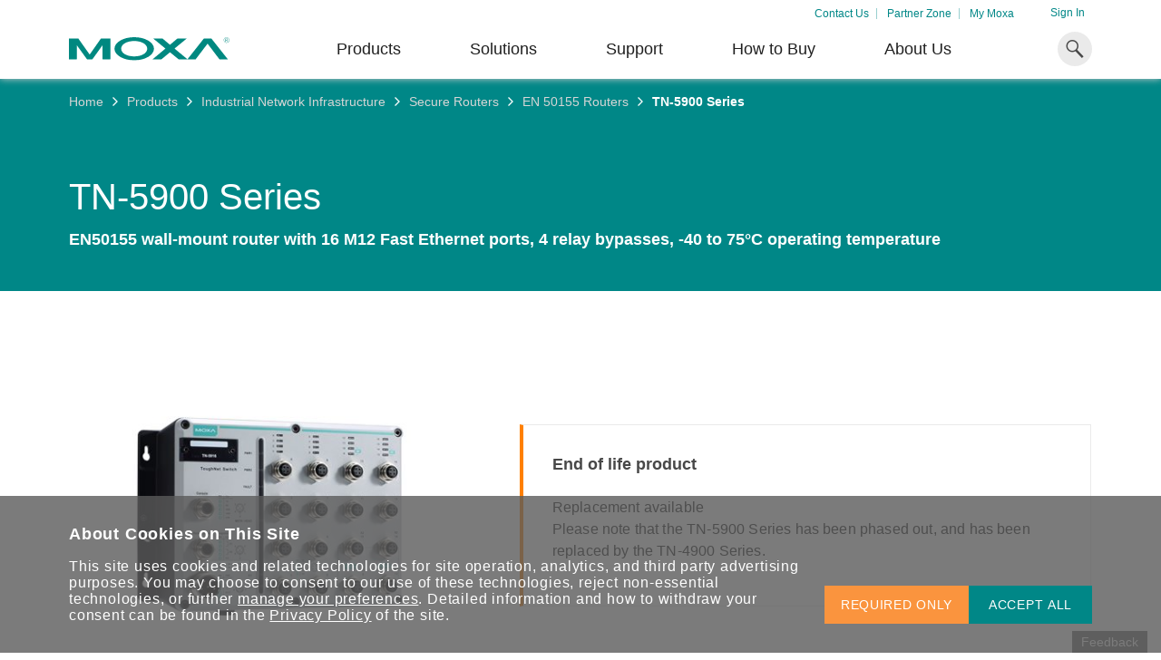

--- FILE ---
content_type: text/html; charset=utf-8
request_url: https://www.moxa.com/en/products/industrial-network-infrastructure/secure-routers/en-50155-routers/tn-5900-series
body_size: 458444
content:
<!DOCTYPE html>
<html   lang="en-us">
<head id="head"><meta charset="UTF-8" /> 
<meta charset="utf-8"/>
<meta http-equiv="X-UA-Compatible" content="IE=edge,chrome=1"/>
<meta name="viewport" content="width=device-width,initial-scale=1">

<!--TrustArc 29 Jan 2024-->
<script src="https://consent.trustarc.com/v2/notice/yuyxxf"></script>
<script src="https://consent.trustarc.com/v2/autoblockasset/core.min.js?cmId=yuyxxf"></script>
<script src="https://consent.trustarc.com/v2/autoblock?cmId=yuyxxf"></script>
<!--End: -TrustArc 29 Jan 2024-->

<link href="https://cdn-cms-frontdoor-dfc8ebanh6bkb3hs.a02.azurefd.net/css/moxa/moxa-min.css?v=17.5" type="text/css" rel="stylesheet" />
<!-- <link href="https://cdn-cms-frontdoor-dfc8ebanh6bkb3hs.a02.azurefd.net/css/moxa/style-min.css?v=5.1" type="text/css" rel="stylesheet" /> -->
<link href="https://cdn-cms-frontdoor-dfc8ebanh6bkb3hs.a02.azurefd.net/css/moxa/print-min.css?v=17.5" type="text/css" rel="stylesheet" media="print" />

<!-- <link href="/CMSPages/GetResource.ashx?stylesheetname=AdditionStyle" rel="stylesheet"> -->
<link href="/CMSPages/GetResource.ashx?stylesheetname=ColorPalette" type="text/css" rel="stylesheet">
<link href="/CMSPages/GetResource.ashx?stylesheetname=StyleOverrides&v=1.1" type="text/css" rel="stylesheet">

<!-- Favicons -->
<link rel="manifest" href="https://cdn-cms-frontdoor-dfc8ebanh6bkb3hs.a02.azurefd.net/App_Themes/Moxa/SiteMeta/site.webmanifest">
<link rel="icon" href="https://cdn-cms-frontdoor-dfc8ebanh6bkb3hs.a02.azurefd.net/App_Themes/Moxa/SiteMeta/favicon.ico" type="image/x-icon">
<link rel="apple-touch-icon" sizes="180x180" href="https://cdn-cms-frontdoor-dfc8ebanh6bkb3hs.a02.azurefd.net/App_Themes/Moxa/SiteMeta/apple-touch-icon.png">
<link rel="mask-icon" href="https://cdn-cms-frontdoor-dfc8ebanh6bkb3hs.a02.azurefd.net/App_Themes/Moxa/SiteMeta/safari-pinned-tab.svg" color="#008787">
<link rel="icon" type="image/png" sizes="16x16" href="https://cdn-cms-frontdoor-dfc8ebanh6bkb3hs.a02.azurefd.net/App_Themes/Moxa/SiteMeta/favicon-16x16.png">
<link rel="icon" type="image/png" sizes="32x32" href="https://cdn-cms-frontdoor-dfc8ebanh6bkb3hs.a02.azurefd.net/App_Themes/Moxa/SiteMeta/favicon-32x32.png">
<link rel="icon" type="image/png" sizes="192x192" href="https://cdn-cms-frontdoor-dfc8ebanh6bkb3hs.a02.azurefd.net/App_Themes/Moxa/SiteMeta/android-chrome-192x192.png">
<link rel="icon" type="image/png" sizes="512x512" href="https://cdn-cms-frontdoor-dfc8ebanh6bkb3hs.a02.azurefd.net/App_Themes/Moxa/SiteMeta/android-chrome-512x512.png">
<meta name="msapplication-config" content="https://cdn-cms-frontdoor-dfc8ebanh6bkb3hs.a02.azurefd.net/App_Themes/Moxa/SiteMeta/browserconfig.xml" /> 
<link href="/CMSPages/BotDetectCaptcha.ashx?get=layout-stylesheet" rel="stylesheet" type="text/css" /><!--[www.moxa.com]//-->
<!--[https://www.moxa.com/en/products/industrial-network-infrastructure/secure-routers/en-50155-routers/tn-5900-series]//-->
<!-- Google Tag Manager -->
<script>(function(w,d,s,l,i){w[l]=w[l]||[];w[l].push(
{'gtm.start': new Date().getTime(),event:'gtm.js'}
);var f=d.getElementsByTagName(s)[0],
j=d.createElement(s),dl=l!='dataLayer'?'&l='+l:'';j.async=true;j.src=
'https://www.googletagmanager.com/gtm.js?id='+i+dl;f.parentNode.insertBefore(j,f);
})(window,document,'script','dataLayer','GTM-PV2WQQ6');</script>
<!-- End Google Tag Manager -->
<title> 
  TN-5900 Series - EN 50155 Routers | Moxa
</title>
<!-- meta -->

<meta name="description" content="The ToughNet TN-5900 Series, designed for rolling stock backbone networks, are high-performance M12 routers with four bypass relay backbone ports. They support NAT and routing functionality to facilitate the deployment of applications across networks. The TN-5900 Series routers use M12 and other circular connectors to ensure tight, robust connections that guarantee reliability against environmental disturbances, such as vibration and shock."/>
<!-- meta FB-->
<meta property="og:type" content="website"/>
<meta property="og:locale" content="en_us"/>
<meta property="og:title" content="TN-5900 Series - EN 50155 Routers | Moxa"/><meta name="twitter:title" content="TN-5900 Series - EN 50155 Routers | Moxa"/>
<meta property="og:description" content="The ToughNet TN-5900 Series, designed for rolling stock backbone networks, are high-performance M12 routers with four bypass relay backbone ports. They support NAT and routing functionality to facilitate the deployment of applications across networks. The TN-5900 Series routers use M12 and other circular connectors to ensure tight, robust connections that guarantee reliability against environmental disturbances, such as vibration and shock."/><meta name="twitter:description" content="The ToughNet TN-5900 Series, designed for rolling stock backbone networks, are high-performance M12 routers with four bypass relay backbone ports. They support NAT and routing functionality to facilitate the deployment of applications across networks. The TN-5900 Series routers use M12 and other circular connectors to ensure tight, robust connections that guarantee reliability against environmental disturbances, such as vibration and shock."/>
<meta property="og:url" content="https://www.moxa.com/en/products/industrial-network-infrastructure/secure-routers/en-50155-routers/tn-5900-series"/>
<meta property="og:site_name" content="Moxa"/>

<meta name="twitter:card" content="summary_large_image"/>
<!-- canonical -->
<link rel="canonical" href="https://www.moxa.com/en/products/industrial-network-infrastructure/secure-routers/en-50155-routers/tn-5900-series"/>


<meta http-equiv="content-language" content="en-us">
<link rel="alternate" href="https://www.moxa.com/jp/products/industrial-network-infrastructure/secure-routers/en-50155-routers/tn-5900-series" hreflang="ja-JP" />
<link rel="alternate" href="https://www.moxa.com.cn/products/industrial-network-infrastructure/secure-routers/en-50155-routers/tn-5900-series" hreflang="zh-CN" />
<link rel="alternate" href="https://www.moxa.com/tw/products/industrial-network-infrastructure/secure-routers/en-50155-routers/tn-5900-series" hreflang="zh-TW" />
<link rel="alternate" href="https://www.moxa.com/en/products/industrial-network-infrastructure/secure-routers/en-50155-routers/tn-5900-series" hreflang="en" /><meta name="google-site-verification" content="R5TY2391baQIWJCZG0o7pcm3K6ubVLGx0Egh82gB0NY" />
<meta name="msvalidate.01" content="89D9F897CC25697D36B46FF5D9600F0B" /><style type="text/css">@charset "UTF-8";.clear:after,.clear:before{content:" ";display:table}.clear:after{clear:both}.inline-title-block:before,.side-border-block__info:before{content:'';display:table}.inline-title-block:after,.side-border-block__info:after{content:'';display:table;clear:both}.background-cover,.hero-banner.hero-banner--img,.hero-banner.hero-banner--img-light,.hero-banner.hero-banner--video,.product-bar__img{background-position:center;background-size:cover;background-repeat:no-repeat}.body-section,.hero-banner,.position-relative,.product-bar__item,.product-bar__link{position:relative}.breadcrumb,.hero-banner.hero-banner--img:not(.-no-shadow):before,.hero-banner.hero-banner--video:not(.-no-shadow):before,.hero-banner__icon,.position-absolute,.product-bar__icon{position:absolute}.position-fixed,body.is-fixed,body:before,html.is-fixed{position:fixed}.align--center,.block,.side-border-block__link,.side-border-block__subtitle,.side-border-blocks__note,img{display:block}.inline{display:inline}.inlineblock,a{display:inline-block}.align--center{margin-left:auto;margin-right:auto}.breadcrumb,.full-width,.hero-banner.hero-banner--img:not(.-no-shadow):before,.hero-banner.hero-banner--video:not(.-no-shadow):before,.product-bar__img,.table,body,body:before,html,img{width:100%}.full-height,.hero-banner.hero-banner--img:not(.-no-shadow):before,.hero-banner.hero-banner--video:not(.-no-shadow):before,.product-bar__img,.table,body:before{height:100%}.full-view-height{height:100vh}.text--left{text-align:left}.text--right{text-align:right}.hero-banner.hero-banner--center,.side-border-blocks__note,.text--center{text-align:center}.text--justify{text-align:justify}.inline--top{display:inline-block;vertical-align:top}.breadcrumb__current,.breadcrumb__icon,.breadcrumb__link,.inline--middle,i{display:inline-block;vertical-align:middle}.inline--bottom{display:inline-block;vertical-align:bottom}.text--b{font-weight:700}.text--green{color:#008787!important}.text--orange-light{color:#fa943e}.text--blue{color:#204a88}.text--black{color:#202020}.text--margin-top-m{margin-top:32px}@media (max-width:767px){.text--margin-top-m{margin-top:16px}}.table{display:table}.table-cell{display:table-cell;vertical-align:middle}.flex,.hero-banner,.product-bar{display:-webkit-box;display:flex;display:-ms-flexbox;-ms-flex-direction:row}.flex-center,.product-bar__link{display:-webkit-box;display:flex;display:-ms-flexbox;-ms-flex-direction:row;-webkit-box-align:center;-ms-flex-align:center;align-items:center;-webkit-box-pack:center;-ms-flex-pack:center;justify-content:center}.flex-between{display:-webkit-box;display:flex;display:-ms-flexbox;-ms-flex-direction:row;-webkit-box-align:center;-ms-flex-align:center;align-items:center;-webkit-box-pack:justify;-ms-flex-pack:justify;justify-content:space-between}.flex-wrap{display:-webkit-box;display:flex;display:-ms-flexbox;-ms-flex-direction:row;-ms-flex-wrap:wrap;flex-wrap:wrap}.flex-column{-webkit-box-orient:vertical;-webkit-box-direction:normal;-ms-flex-direction:column;flex-direction:column}.justify-content-center{-webkit-box-pack:center;-ms-flex-pack:center;justify-content:center}.justify-content-start{-webkit-box-pack:start;-ms-flex-pack:start;justify-content:flex-start}.justify-content-end{-webkit-box-pack:end;-ms-flex-pack:end;justify-content:flex-end}.align-items-center{-webkit-box-align:center;-ms-flex-align:center;align-items:center}.align-items-start{-webkit-box-align:start;-ms-flex-align:start;align-items:flex-start}.align-items-end{-webkit-box-align:end;-ms-flex-align:end;align-items:flex-end}.opacity-hidden{opacity:0;visibility:hidden;-webkit-transition:all .3s;transition:all .3s}.opacity-hidden.is-active{opacity:1;visibility:visible}.side-border-block__subheading{text-transform:uppercase}.hide{display:none!important}.hero-banner__description:last-child,.hero-banner__heading:last-child,.hero-banner__paragraph:last-child,.inline-title-block:last-child,.inline-title-block__note:last-child,.inline-title-block__paragraph:last-child,.side-border-block:last-child,.side-border-block__list li:last-child,.side-border-block__title:last-child,.side-border-blocks:last-child{margin-bottom:0}@media (min-width:551px){.mobile-show{display:none!important}}@media (max-width:550px){.mobile-hide{display:none!important}}@media (max-width:767px){.tablet-hide{display:none!important}}@media (min-width:768px){.tablet-show{display:none!important}}@media (min-width:1025px){.desktop-show{display:none!important}}@media (max-width:1024px){.desktop-hide{display:none!important}}.text-left{text-align:left!important}.text-right{text-align:right!important}.text-center{text-align:center!important}.margin-auto{margin:auto}.cursor-pointer{cursor:pointer}.italic{font-style:italic}.reset-font-style{font-style:normal!important}.mt-0{margin-top:0!important}.mt-025{margin-top:.25rem!important}.mt-05{margin-top:.5rem!important}.mt-075{margin-top:.75rem!important}.mt-1{margin-top:1rem!important}.mt-125{margin-top:1.25rem!important}.mt-15{margin-top:1.5rem!important}.mt-175{margin-top:1.75rem!important}.mt-2{margin-top:2rem!important}.mt-225{margin-top:2.25rem!important}.mt-25{margin-top:2.5rem!important}.mt-275{margin-top:2.75rem!important}.mt-3{margin-top:3rem!important}.mt-4{margin-top:4rem!important}.mb-0{margin-bottom:0!important}.mb-025{margin-bottom:.25rem!important}.mb-05{margin-bottom:.5rem!important}.mb-075{margin-bottom:.75rem!important}.mb-1{margin-bottom:1rem!important}.mb-125{margin-bottom:1.25rem!important}.mb-15{margin-bottom:1.5rem!important}.mb-175{margin-bottom:1.75rem!important}.mb-2{margin-bottom:2rem!important}.mb-225{margin-bottom:2.25rem!important}.mb-25{margin-bottom:2.5rem!important}.mb-275{margin-bottom:2.75rem!important}.mb-3{margin-bottom:3rem!important}.mb-4{margin-bottom:4rem!important}.mr-0{margin-right:0!important}.mr-025{margin-right:.25rem!important}.mr-05{margin-right:.5rem!important}.mr-075{margin-right:.75rem!important}.mr-1{margin-right:1rem!important}.mr-125{margin-right:1.25rem!important}.mr-15{margin-right:1.5rem!important}.mr-175{margin-right:1.75rem!important}.mr-2{margin-right:2rem!important}.mr-225{margin-right:2.25rem!important}.mr-25{margin-right:2.5rem!important}.mr-275{margin-right:2.75rem!important}.mr-3{margin-right:3rem!important}.mr-4{margin-right:4rem!important}.ml-0{margin-left:0!important}.ml-025{margin-left:.25rem!important}.ml-05{margin-left:.5rem!important}.ml-075{margin-left:.75rem!important}.ml-1{margin-left:1rem!important}.ml-125{margin-left:1.25rem!important}.ml-15{margin-left:1.5rem!important}.ml-175{margin-left:1.75rem!important}.ml-2{margin-left:2rem!important}.ml-225{margin-left:2.25rem!important}.ml-25{margin-left:2.5rem!important}.ml-275{margin-left:2.75rem!important}.ml-3{margin-left:3rem!important}.ml-4{margin-left:4rem!important}.pt-0{padding-top:0!important}.pt-025{padding-top:.25rem!important}.pt-05{padding-top:.5rem!important}.pt-075{padding-top:.75rem!important}.pt-1{padding-top:1rem!important}.pt-125{padding-top:1.25rem!important}.pt-15{padding-top:1.5rem!important}.pt-175{padding-top:1.75rem!important}.pt-2{padding-top:2rem!important}.pt-225{padding-top:2.25rem!important}.pt-25{padding-top:2.5rem!important}.pt-275{padding-top:2.75rem!important}.pt-3{padding-top:3rem!important}.pt-4{padding-top:4rem!important}.pb-0{padding-bottom:0!important}.pb-025{padding-bottom:.25rem!important}.pb-05{padding-bottom:.5rem!important}.pb-075{padding-bottom:.75rem!important}.pb-1{padding-bottom:1rem!important}.pb-125{padding-bottom:1.25rem!important}.pb-15{padding-bottom:1.5rem!important}.pb-175{padding-bottom:1.75rem!important}.pb-2{padding-bottom:2rem!important}.pb-225{padding-bottom:2.25rem!important}.pb-25{padding-bottom:2.5rem!important}.pb-275{padding-bottom:2.75rem!important}.pb-3{padding-bottom:3rem!important}.pb-4{padding-bottom:4rem!important}.pr-0{padding-right:0!important}.pr-025{padding-right:.25rem!important}.pr-05{padding-right:.5rem!important}.pr-075{padding-right:.75rem!important}.pr-1{padding-right:1rem!important}.pr-125{padding-right:1.25rem!important}.pr-15{padding-right:1.5rem!important}.pr-175{padding-right:1.75rem!important}.pr-2{padding-right:2rem!important}.pr-225{padding-right:2.25rem!important}.pr-25{padding-right:2.5rem!important}.pr-275{padding-right:2.75rem!important}.pr-3{padding-right:3rem!important}.pr-4{padding-right:4rem!important}.pl-0{padding-left:0!important}.pl-025{padding-left:.25rem!important}.pl-05{padding-left:.5rem!important}.pl-075{padding-left:.75rem!important}.pl-1{padding-left:1rem!important}.pl-125{padding-left:1.25rem!important}.pl-15{padding-left:1.5rem!important}.pl-175{padding-left:1.75rem!important}.pl-2{padding-left:2rem!important}.pl-225{padding-left:2.25rem!important}.pl-25{padding-left:2.5rem!important}.pl-275{padding-left:2.75rem!important}.pl-3{padding-left:3rem!important}.pl-4{padding-left:4rem!important}.p-0{padding:0!important}.p-025{padding:.25rem!important}.p-05{padding:.5rem!important}.p-075{padding:.75rem!important}.p-1{padding:1rem!important}.p-125{padding:1.25rem!important}.p-15{padding:1.5rem!important}.p-175{padding:1.75rem!important}.p-2{padding:2rem!important}.p-225{padding:2.25rem!important}.p-25{padding:2.5rem!important}.p-275{padding:2.75rem!important}.p-3{padding:3rem!important}.p-4{padding:4rem!important}.px-0{padding-inline:0!important}.px-025{padding-inline:.25rem!important}.px-05{padding-inline:.5rem!important}.px-075{padding-inline:.75rem!important}.px-1{padding-inline:1rem!important}.px-125{padding-inline:1.25rem!important}.px-15{padding-inline:1.5rem!important}.px-175{padding-inline:1.75rem!important}.px-2{padding-inline:2rem!important}.px-225{padding-inline:2.25rem!important}.px-25{padding-inline:2.5rem!important}.px-275{padding-inline:2.75rem!important}.px-3{padding-inline:3rem!important}.px-4{padding-inline:4rem!important}.py-0{padding-block:0!important}.py-025{padding-block:.25rem!important}.py-05{padding-block:.5rem!important}.py-075{padding-block:.75rem!important}.py-1{padding-block:1rem!important}.py-125{padding-block:1.25rem!important}.py-15{padding-block:1.5rem!important}.py-175{padding-block:1.75rem!important}.py-2{padding-block:2rem!important}.py-225{padding-block:2.25rem!important}.py-25{padding-block:2.5rem!important}.py-275{padding-block:2.75rem!important}.py-3{padding-block:3rem!important}.py-4{padding-block:4rem!important}.m-0{margin:0!important}.m-025{margin:.25rem!important}.m-05{margin:.5rem!important}.m-075{margin:.75rem!important}.m-1{margin:1rem!important}.m-125{margin:1.25rem!important}.m-15{margin:1.5rem!important}.m-175{margin:1.75rem!important}.m-2{margin:2rem!important}.m-225{margin:2.25rem!important}.m-25{margin:2.5rem!important}.m-275{margin:2.75rem!important}.m-3{margin:3rem!important}.m-4{margin:4rem!important}.mx-0{margin-inline:0!important}.mx-025{margin-inline:.25rem!important}.mx-05{margin-inline:.5rem!important}.mx-075{margin-inline:.75rem!important}.mx-1{margin-inline:1rem!important}.mx-125{margin-inline:1.25rem!important}.mx-15{margin-inline:1.5rem!important}.mx-175{margin-inline:1.75rem!important}.mx-2{margin-inline:2rem!important}.mx-225{margin-inline:2.25rem!important}.mx-25{margin-inline:2.5rem!important}.mx-275{margin-inline:2.75rem!important}.mx-3{margin-inline:3rem!important}.mx-4{margin-inline:4rem!important}.my-0{margin-block:0!important}.my-025{margin-block:.25rem!important}.my-05{margin-block:.5rem!important}.my-075{margin-block:.75rem!important}.my-1{margin-block:1rem!important}.my-125{margin-block:1.25rem!important}.my-15{margin-block:1.5rem!important}.my-175{margin-block:1.75rem!important}.my-2{margin-block:2rem!important}.my-225{margin-block:2.25rem!important}.my-25{margin-block:2.5rem!important}.my-275{margin-block:2.75rem!important}.my-3{margin-block:3rem!important}.my-4{margin-block:4rem!important}.hr{display:block;padding-top:1px}.hr--light-grey{background-color:#e3e3e3}.side-border-block__list{line-height:1.4em;margin-bottom:16px}.side-border-block__list li{margin-bottom:12px}.fw-200{font-weight:200!important}.fw-400{font-weight:400!important}.fw-600{font-weight:600!important}.fw-700{font-weight:700!important}.text-lowercase{text-transform:lowercase!important}.overflow-auto{overflow:auto}.text-case-reset{text-transform:none!important}.img-fit{width:100%;height:100%;-o-object-fit:cover;object-fit:cover}.link-wrap::before{content:"";position:absolute;top:0;left:0;right:0;bottom:0;z-index:10;-webkit-tap-highlight-color:transparent}.text-white{color:#fff!important}.bg-white{background-color:#fff!important}.bg-green{background-color:#008787!important}.bg-orange{background-color:#ff8000!important}.bg-orange-light{background-color:#fa943e!important}.bg-gray-1{background-color:#eaeaea!important}.bg-turquoise-gradient{background:#17a3b1;background:linear-gradient(160deg,#17a3b1 40%,#3aaa70)!important}.text-underline{text-decoration:underline!important}.no-border{border:0!important}.divider{margin:2rem 0;border-color:rgba(234,234,234,.3)}.overflow-hidden{overflow:hidden!important}.flex-grow{-webkit-box-flex:1;-ms-flex-positive:1;flex-grow:1}.position-static{position:static!important}.opacity-show{opacity:1!important}.opacity-hide{opacity:0!important}.visibility-show{visibility:visible!important}.visibility-hidden{visibility:hidden!important}.pointer-events-none{pointer-events:none!important}.text-uppercase{text-transform:uppercase!important}.text-nowrap{white-space:nowrap!important}.bg-esg-gradient{background-image:-webkit-gradient(linear,left top,left bottom,from(#00798b),to(#05b5a1))!important;background-image:linear-gradient(180deg,#00798b 0,#05b5a1 100%)!important}.bg-esg-gradient-light{background-image:-webkit-gradient(linear,left top,left bottom,from(#05b5a1),to(#00798b))!important;background-image:linear-gradient(180deg,#05b5a1 0,#00798b 100%)!important}.bg-esg-gradient-blue{background-image:-webkit-gradient(linear,left top,left bottom,color-stop(15%,rgba(73,133,210,.9)),color-stop(71.33%,rgba(208,224,246,.72)),to(rgba(208,224,246,.54)))!important;background-image:linear-gradient(180deg,rgba(73,133,210,.9) 15%,rgba(208,224,246,.72) 71.33%,rgba(208,224,246,.54) 100%)!important}@supports (-moz-appearance:none){.custom-scrollbar{scrollbar-color:#008787 transparent;scrollbar-width:thin}}.custom-scrollbar::-webkit-scrollbar{width:.25rem}.custom-scrollbar::-webkit-scrollbar-thumb{background-color:#008787}.custom-scrollbar.scrollbar-visible{padding-right:.5rem}.card-hover-effect:hover{-webkit-transform:translateY(-2px)!important;transform:translateY(-2px)!important;-webkit-box-shadow:0 10px 16px 0 rgba(32,32,32,.12)!important;box-shadow:0 10px 16px 0 rgba(32,32,32,.12)!important}.font-b-50{font-weight:700}@media (min-width:768px){.font-b-50{font-size:3.125em;margin-bottom:12px}}@media (max-width:767px){.font-b-50{font-size:1.6em;margin-bottom:16px}}.font-l-45{font-weight:200}@media (min-width:768px){.font-l-45{font-size:2.8125em}}@media (max-width:767px){.font-l-45{font-size:1.65em}}.font-l-40{font-weight:200;line-height:1.2em}@media (min-width:768px){.font-l-40{font-size:2.5em}}@media (max-width:767px){.font-l-40{font-size:1.5em}}.font-m-32{line-height:1.3em}@media (min-width:851px){.font-m-32{font-size:2em}}@media (max-width:850px){.font-m-32{font-size:1.6em}}.font-b-30{font-weight:700}@media (min-width:851px){.font-b-30{font-size:2em}}@media (max-width:850px){.font-b-30{font-size:1.8em}}@media (max-width:767px){.font-b-30{font-size:1.4em}}.font-b-28{font-weight:700}@media (min-width:851px){.font-b-28{font-size:1.75em}}@media (max-width:850px){.font-b-28{font-size:1.5em}}@media (max-width:767px){.font-b-28{font-size:1.4em}}@media (min-width:768px){.font-m-22{font-size:1.375em}}@media (max-width:767px){.font-m-22{font-size:1.2em}}.font-b-22{font-weight:700}@media (min-width:768px){.font-b-22{font-size:1.375em}}@media (max-width:767px){.font-b-22{font-size:1.2em}}.font-m-20,.hero-banner__paragraph,.side-border-block__subheading+.side-border-block__heading{font-size:1.25rem;line-height:1.4rem}.font-b-20{font-size:1.25rem;font-weight:700}.font-m-18,.hero-banner__description{font-size:1.125em}.font-b-18,.hero-banner__subheading,.product-bar__id,.side-border-block--l .side-border-block__title{font-weight:700;font-size:1.125em}.font-b-14,.side-border-block__title,.side-border-blocks__note,.side-border-tag{font-weight:700;font-size:.875em;line-height:1.3em}.breadcrumb__current,.breadcrumb__link,.font-m-14,.inline-title-block__note,.side-border-block__des,.side-border-block__note.side-border-block__note--s,.side-border-block__paragraph,.side-border-block__subtitle{font-size:.875em;line-height:1.3em}body.ZHCN h1,body.ZHCN h2,body.ZHCN h3,body.ZHCN h4,body.ZHCN h5,body.ZHCN h6{line-height:1.3}body.ZHCN ol,body.ZHCN ul{line-height:1.4}em{font-style:italic}b,strong{font-weight:700}:root{--promotion-overlay-start-duration:3;--scrollbar-width:17px}body,html{font-family:"Neue Helvetica W01",Helvetica,Arial,"微軟正黑體","Microsoft JhengHei",sans-serif;font-weight:400;color:#202020;font-size:16px;background-color:#fff;-webkit-tap-highlight-color:rgba(32,32,32,.8);-webkit-font-smoothing:antialiased;-moz-osx-font-smoothing:grayscale}body.is-fixed,html.is-fixed{overflow-y:scroll}body.modal-active,html.modal-active{overflow:hidden}body{-webkit-text-size-adjust:none;-webkit-transition:opacity .3s;transition:opacity .3s}body.ZHCN{font-family:"微軟雅黑體","Microsoft YaHei","Neue Helvetica W01",Helvetica,Arial,sans-serif;line-height:1.3;letter-spacing:.05em}body.JAJP{font-family:"ヒラギノ角ゴ Pro W3","Hiragino Kaku Gothic Pro","メイリオ",Meiryo,"ＭＳ Ｐゴシック","MS PGothic",sans-serif}body:before{pointer-events:none;z-index:400;top:0;left:0;background-color:rgba(32,32,32,.6);content:'';opacity:0;-webkit-transition:opacity .3s;transition:opacity .3s}.body-section{min-height:calc(100vh - 415px);-webkit-transition:-webkit-transform .5s;transition:-webkit-transform .5s;transition:transform .5s;transition:transform .5s,-webkit-transform .5s}.body-section.ps-active{overflow:hidden;height:calc(100vh - 480px)}@media (max-width:1024px){.body-section{margin-top:50px}}.body-section .main-section.main-section--grey{background-color:#f4f4f4}.body-section>.main-section:first-child:last-child{min-height:calc(100vh - 415px)}a{-webkit-transition:color .3s;transition:color .3s;color:#008787;cursor:pointer;text-decoration:none}@media (min-width:1025px){a:hover{color:rgba(0,135,135,.8)}}body.ZHCN button{letter-spacing:inherit}p{line-height:1.5em;letter-spacing:.16px}p a{display:inline;word-break:break-all}body.ZHCN p{letter-spacing:inherit;line-height:1.4}input,textarea{border-radius:0;-webkit-appearance:none;-moz-appearance:none;appearance:none}input[type=number]::-webkit-inner-spin-button,input[type=number]::-webkit-outer-spin-button{opacity:1}.default-hover{-webkit-transition:all .3s;transition:all .3s}@media (min-width:1025px){.default-hover:hover{color:rgba(32,32,32,.8)}}button,input,select,textarea{border-radius:0}body.ZHCN button,body.ZHCN input,body.ZHCN select,body.ZHCN textarea{letter-spacing:.05em}sup{vertical-align:super}.side-border-tag{border-left:4px solid #ff8000;padding:6px 10px;background-color:#eaeaea}.side-border-blocks{display:-webkit-box;display:-ms-flexbox;display:flex;-ms-flex-wrap:wrap;flex-wrap:wrap;margin-bottom:32px}@media (max-width:850px){.side-border-blocks{-webkit-box-orient:vertical;-webkit-box-direction:normal;-ms-flex-direction:column;flex-direction:column}}.side-border-blocks__note{color:#717171;font-style:italic}.side-border-block{margin-bottom:24px;border:1px solid #eaeaea;border-left:2px solid #008787;padding:12px 16px;-webkit-transition:border-color .3s;transition:border-color .3s;background:#fff}.side-border-block.side-border-block--no-padding{padding:0;margin-bottom:16px}.side-border-block.side-border-block--margin-bottom-big{margin-bottom:40px}@media (max-width:767px){.side-border-block.side-border-block--margin-bottom-big{margin-bottom:24px}}.side-border-block.side-border-block--border-wide{border-left:4px solid #008787}.side-border-block.side-border-block--gray-light{background-color:rgba(214,214,214,.1);border:none;border-left:2px solid #008787;-webkit-box-shadow:0 2px 7px 0 rgba(32,32,32,.1);box-shadow:0 2px 7px 0 rgba(32,32,32,.1)}.side-border-block.side-border-block--gray-main{background-color:#f4f4f4;border:none;border-left:2px solid #008787;-webkit-box-shadow:0 2px 2px 0 rgba(32,32,32,.1);box-shadow:0 2px 2px 0 rgba(32,32,32,.1)}@media (max-width:850px){.side-border-block.side-border-block--gray-main{border-left:none;border-top:4px solid #008787}}.side-border-block.side-border-block--orange{border-left:2px solid #ff8000}@media (min-width:1025px){.side-border-block.side-border-block--orange:hover{border-color:none;border-left-color:#ff8000}}.side-border-block.side-border-block--m{padding:24px;border-left-width:4px}@media (max-width:767px){.side-border-block.side-border-block--m{padding:16px}}.side-border-block.side-border-block--l{padding:32px;border-left-width:4px}@media (max-width:767px){.side-border-block.side-border-block--l{padding:16px}}.side-border-block.side-border-block--xl{padding:48px 64px;border-left-width:4px}@media (max-width:767px){.side-border-block.side-border-block--xl{padding:16px}}.blocks-column-3 .side-border-block{width:calc(33.33% - 16px);-webkit-box-flex:1;-ms-flex-positive:1;flex-grow:1;margin-bottom:0}@media (max-width:850px){.blocks-column-3 .side-border-block{width:100%}}@media (max-width:767px){.blocks-column-3 .side-border-block.side-border-block--m{margin-bottom:16px}}@media (min-width:1025px){.side-border-block:hover{border-color:#d6d6d6;border-left-color:rgba(0,135,135,.8)}}.side-border-block--no-result{border-left:4px solid #ff8000;padding:24px 32px;background:#fff;margin-bottom:32px}@media (max-width:767px){.side-border-block--no-result{padding:16px}}.side-border-block--no-result.wide{margin:40px 0 26vh}.side-border-block__link{-webkit-transition:color .3s;transition:color .3s;color:#202020}@media (min-width:1025px){.side-border-block__link:hover{color:rgba(32,32,32,.8)}}@media (min-width:1025px){.side-border-block__link:hover .side-border-block__title{color:rgba(0,135,135,.8)}}.side-border-block__link.side-border-block__link--wide{padding:24px 32px}@media (max-width:767px){.side-border-block__link.side-border-block__link--wide{padding:16px}}.side-border-block__bold-heading{font-weight:700;width:calc(99.9% * 1/3 - (24px - 24px * 1/3));color:#008787;line-height:1.2em}.side-border-block__bold-heading:nth-child(1n){float:left;margin-right:24px;clear:none}.side-border-block__bold-heading:last-child{margin-right:0}.side-border-block__bold-heading:nth-child(3n){margin-right:0;float:right}.side-border-block__bold-heading:nth-child(3n+1){clear:both}@media (max-width:767px){.side-border-block__bold-heading{width:calc(99.9% * 1/1 - (24px - 24px * 1/1));margin-bottom:8px}.side-border-block__bold-heading:nth-child(1n){float:left;margin-right:24px;clear:none}.side-border-block__bold-heading:last-child{margin-right:0}.side-border-block__bold-heading:nth-child(1n){margin-right:0;float:right}.side-border-block__bold-heading:nth-child(1n+1){clear:both}}.side-border-block__des{width:calc(99.9% * 2/3 - (24px - 24px * 2/3));line-height:1.3em}.side-border-block__des:nth-child(1n){float:left;margin-right:24px;clear:none}.side-border-block__des:last-child{margin-right:0}.side-border-block__des:nth-child(3n){margin-right:0;float:right}.side-border-block__des:nth-child(3n+1){clear:both}@media (max-width:767px){.side-border-block__des{width:calc(99.9% * 1/1 - (24px - 24px * 1/1))}.side-border-block__des:nth-child(1n){float:left;margin-right:24px;clear:none}.side-border-block__des:last-child{margin-right:0}.side-border-block__des:nth-child(1n){margin-right:0;float:right}.side-border-block__des:nth-child(1n+1){clear:both}}.side-border-block__subtitle{color:#717171}.side-border-block__title{-webkit-transition:color .3s;transition:color .3s;margin-bottom:8px}.side-border-block__title.side-border-block__title--gray{color:#484848}.side-border-block--m .side-border-block__title{font-weight:700;font-size:1em;margin-bottom:8px}.side-border-block--l .side-border-block__title{margin-bottom:24px}.side-border-block__heading{font-weight:700;font-size:1.625em;margin-bottom:16px}@media (max-width:767px){.side-border-block__heading{font-size:1.3em}}body.ZHCN .side-border-block__heading{letter-spacing:.085em}.side-border-block__subheading{margin-bottom:8px}.side-border-block__note{line-height:18px;margin-bottom:16px}.side-border-block__note:last-child{margin-bottom:0}.side-border-block--gray-main .side-border-block__note{color:#202020}.side-border-block-column{display:-webkit-box;display:-ms-flexbox;display:flex;-webkit-box-align:stretch;-ms-flex-align:stretch;align-items:stretch}.side-border-block__list{list-style:disc;list-style-position:inside}.side-border-block__list li{padding-left:24px;text-indent:-22px}.side-border-block__list li>a{text-indent:0;display:inline;word-break:break-all}.side-border-block__list--no-margin li{margin-bottom:0!important}.side-border-block__list--indent{padding-left:17px}.side-border-block--spacing>:not(:last-child){margin-bottom:24px}body.JAJP .side-border-block .rich-content-banner__paragraph{line-height:1.5em}body.ZHTW .side-border-block .rich-content-banner__paragraph{font-size:.8125rem}.border-table td:before,.column:before,.container:before,.inline-title-block:before,.main-section__block:before,.product-single-block:before,.showcase-block__list:before,.side-section:before,.submenu__block:before,.submenu__main:before,.wrapper-s:before,.wrapper-xs:before{content:"";display:table}.border-table td:after,.column:after,.container:after,.inline-title-block:after,.main-section__block:after,.product-single-block:after,.showcase-block__list:after,.side-section:after,.submenu__block:after,.submenu__main:after,.wrapper-s:after,.wrapper-xs:after{content:"";display:table;clear:both}.main-section,.showcase-block__thb-img,.top-img-card__img{background-position:center;background-size:cover;background-repeat:no-repeat}.basic-form__checkbox-label,.basic-form__checkbox-wrap,.basic-form__group,.body-section,.border-btn,.border-table__sort,.container,.fill-btn,.fixed-bubble,.gradient-btn,.header__link,.header__profile-link,.header__profile-link a,.header__search-trigger,.hero-banner,.iframe-block,.main-section,.modal__container,.modal__video-container,.modal__wrap,.product-single-block,.product-single-block__main,.shadow-block,.showcase-block__detail--container,.showcase-block__detail--container .simple-icon-btn i,.simple-icon-btn,.submenu__block,.submenu__main,.tab-section,.tab-section__btn,.tab-section__top,.top-img-card__container,.top-img-card__img-wrap,.top-img-card__link,.wrapper-s,.wrapper-xs,header{position:relative}.basic-form__checkbox,.basic-form__checkbox-label:after,.breadcrumb,.fixed-bubble__circle,.header__bag-note,.header__link:before,.header__search,.header__search i,.header__search-result-block,.modal--ps,.modal__close,.search-input__line,.showcase-block__detail--container .simple-icon-btn,.simple-icon-btn__icon,.submenu,.submenu__arrow-btn header:before{position:absolute}.cookie-block,.fixed-bubbles,.modal:not(.modal--ps),body:before{position:fixed}.basic-accordion__trigger,.basic-form__label,.border-table__note,.fixed-bubble__icon,.header__mobile-bag i,.header__mobile-menu i,.header__profile-link a,.iframe-block,.mobile-nav__link,.mobile-nav__next i,.modal--wechat .modal__container,.model-table,.model-table__btn,.shadow-block,img{display:block}.border-btn,.gradient-btn,a{display:inline-block}.modal--wechat .modal__container{margin-left:auto;margin-right:auto}.basic-accordion__trigger,.basic-form__checkbox-wrap,.basic-form__input,.border-table,.breadcrumb,.container,.cookie-block,.gradient-btn.gradient-btn--full,.header__link:before,.main-section,.mobile-nav__accordion,.modal,.search-input,.showcase-block__detail--container,.showcase-block__thb-img,.submenu__icon,.tab-section__btn,.tab-section__top,.top-img-card__footer,.top-img-card__img,.top-img-card__img-wrap,.top-img-card__link,body,body:before,header,header:before,html,img{width:100%}.basic-form__checkbox,.modal:not(.modal--ps),.search-input,.showcase-block__thb-img,.top-img-card__img,.top-img-card__link,body:before,header:before{height:100%}.basic-form__checkbox-text,.border-table th,.main-section__heading.main-section__heading--left,.model-table th,.submenu{text-align:left}.border-btn,.fill-btn,.filter-loadmore-block,.gradient-btn,.gradient-btn.gradient-btn--full,.gradient-btn__text,.header__list,.main-section__heading,.tab-section__tab,.text--center{text-align:center}.i-list__icon,.i-list__text,.title-list__container,.title-list__heading{display:inline-block;vertical-align:top}.arrow-btn__icon,.arrow-btn__text,.basic-form__checkbox-label,.basic-form__checkbox-text,.border-btn .border-btn__icon,.border-btn .border-btn__text,.border-table__text,.border-table__text+.border-table__link,.breadcrumb__current,.breadcrumb__icon,.breadcrumb__link,.certification,.filter-block__btns,.gradient-btn .gradient-btn__text,.header__item,.header__logo,.header__top-item,.inline--middle,.model-table__btn .tag-btn,.simple-icon-btn__text,.submenu__icon,.submenu__icon-item,.submenu__note,.submenu__text,.switch-btn__block,.switch-btn__text,.tab-section__tab,.tab-section__tabs,.tag-btn__icon,.tag-btn__text,i{display:inline-block;vertical-align:middle}.hero-banner{display:-webkit-box;display:flex;display:-ms-flexbox;-ms-flex-direction:row}.fixed-bubble,.fixed-bubble__circle,.header__search-trigger,.modal:not(.modal--ps){display:-webkit-box;display:flex;display:-ms-flexbox;-ms-flex-direction:row;-webkit-box-align:center;-ms-flex-align:center;align-items:center;-webkit-box-pack:center;-ms-flex-pack:center;justify-content:center}.basic-accordion__trigger,.flex-between,.header-card-wrap{display:-webkit-box;display:flex;display:-ms-flexbox;-ms-flex-direction:row;-webkit-box-align:center;-ms-flex-align:center;align-items:center;-webkit-box-pack:justify;-ms-flex-pack:justify;justify-content:space-between}.cookie-block__flex{display:-webkit-box;display:flex;display:-ms-flexbox;-ms-flex-direction:row;-ms-flex-wrap:wrap;flex-wrap:wrap}.modal,.opacity-hidden{opacity:0;visibility:hidden}.arrow-btn__text,.border-btn,.border-table th,.fill-btn,.gradient-btn,.switch-btn__text,.top-img-card__subheading{text-transform:uppercase}.hide{display:none!important}.basic-form__checkbox-wrap:last-child,.border-table:last-child,.i-list__item:last-child,.inline-title-block:last-child,.main-section__block:last-child,.shadow-block:last-child,.side-section:last-child,.side-section__item:last-child,.submenu__item:last-child{margin-bottom:0}.column__item{margin-top:24px}@media (min-width:768px){.column--3 .column__item{width:calc(99.9% * 1 / 3 - (24px - 24px * 1 / 3))}.column--3 .column__item:nth-child(n){float:left;margin-right:24px;clear:none}.column--3 .column__item:last-child{margin-right:0}.column--3 .column__item:nth-child(3n){margin-right:0;float:right}.column--3 .column__item:nth-child(-n+3){margin-top:0}}@media (max-width:767px){.column--3 .column__item{width:calc(99.9% * 1 / 1 - (24px - 24px * 1 / 1))}.column--3 .column__item:nth-child(n){float:left;margin-right:24px;clear:none}.column--3 .column__item:last-child{margin-right:0}.column--3 .column__item:nth-child(n){margin-right:0;float:right}.column--3 .column__item:nth-child(n+1){clear:both}}.column--3 .column__item--2{width:calc(99.9% * 2 / 3 - (24px - 24px * 2 / 3))}.column--3 .column__item--2:nth-child(n){float:left;margin-right:24px;clear:none}@media (max-width:767px){.column--3 .column__item--2{width:calc(99.9% * 1 / 1 - (24px - 24px * 1 / 1))}.column--3 .column__item--2:nth-child(n){float:left;margin-right:24px;clear:none}.column--3 .column__item--2:nth-child(n){margin-right:0;float:right}.column--3 .column__item--2:nth-child(n+1){clear:both}}@media (min-width:768px){.column--2 .column__item{width:calc(99.9% * 1 / 2 - (24px - 24px * 1 / 2))}.column--2 .column__item:nth-child(n){float:left;margin-right:24px;clear:none}.column--2 .column__item:last-child{margin-right:0}.column--2 .column__item:nth-child(2n+1){clear:both}.column--2 .column__item:nth-child(-n+2){margin-top:0}}@media (max-width:767px){.column--2 .column__item{width:calc(99.9% * 1 / 1 - (24px - 24px * 1 / 1))}.column--2 .column__item:nth-child(n){float:left;margin-right:24px;clear:none}.column--2 .column__item:last-child{margin-right:0}.column--2 .column__item:nth-child(n){margin-right:0;float:right}.column--2 .column__item:nth-child(n+1){clear:both}.column--2 .column__item:first-child{margin-top:0}}.container{max-width:1160px;padding:0 16px;margin:0 auto}@media (min-width:768px){.wrapper-s{width:calc(99.9% * 5 / 6 - (24px - 24px * 5 / 6));margin-left:calc(99.9% * (-1 / 12 * -1) - (24px - 24px * (-1 / 12 * -1)) + 24px)!important;float:none!important}.wrapper-s:nth-child(n){float:left;margin-right:24px;clear:none}.wrapper-s:last-child{margin-right:0}.wrapper-s:nth-child(6n+1){clear:both}}@media (max-width:767px){.wrapper-s{width:calc(99.9% * 1 / 1 - (24px - 24px * 1 / 1))}.wrapper-s:nth-child(n){float:left;margin-right:24px;clear:none}.wrapper-s:last-child{margin-right:0}.wrapper-s:nth-child(n){margin-right:0;float:right}.wrapper-s:nth-child(n+1){clear:both}}.wrapper-xs{width:calc(99.9% * 1 / 2 - (24px - 24px * 1 / 2));margin-left:calc(99.9% * (-1 / 4 * -1) - (24px - 24px * (-1 / 4 * -1)) + 24px)!important;float:none!important}.wrapper-xs:nth-child(n){float:left;margin-right:24px;clear:none}.wrapper-xs:last-child{margin-right:0}.wrapper-xs:nth-child(2n+1){clear:both}@media (max-width:850px){.wrapper-xs{width:calc(99.9% * 5 / 6 - (24px - 24px * 5 / 6));margin-left:calc(99.9% * (-1 / 12 * -1) - (24px - 24px * (-1 / 12 * -1)) + 24px)!important}.wrapper-xs:nth-child(n){float:left;margin-right:24px;clear:none}.wrapper-xs:last-child{margin-right:0}.wrapper-xs:nth-child(6n+1){clear:both}}@media (max-width:767px){.wrapper-xs{width:calc(99.9% * 1 / 1 - (24px - 24px * 1 / 1));margin-left:0!important;margin-right:24px!important}.wrapper-xs:nth-child(n){float:left;margin-right:24px;clear:none}.wrapper-xs:last-child{margin-right:0}.wrapper-xs:nth-child(n){margin-right:0;float:right}.wrapper-xs:nth-child(n+1){clear:both}}[class*=" icon-"],[class^=icon-]{font-family:icon;font-style:normal;font-weight:400;font-variant:normal;text-transform:none;line-height:1;speak:none;-webkit-font-smoothing:antialiased;-moz-osx-font-smoothing:grayscale}.icon-arrow-down:before{content:"\EA01"}.icon-arrow-right:before{content:"\EA03"}.icon-arrow-up:before{content:"\EA04"}.icon-bag:before{content:"\EA05"}.icon-check:before{content:"\EA0B"}.icon-collapse:before{content:"\EA0E"}.icon-cross:before{content:"\EA10"}.icon-doc:before{content:"\EA11"}.icon-download:before{content:"\EA13"}.icon-enlarge:before{content:"\EA16"}.icon-hamburger:before{content:"\EA1B"}.icon-magnifier:before{content:"\EA23"}.icon-minus:before{content:"\EA25"}.icon-plus:before{content:"\EA28"}.icon-print:before{content:"\EA29"}.icon-tag:before{content:"\EA38"}a,body,div,fieldset,form,h2,h3,h4,header,html,i,iframe,img,label,li,p,section,span,table,tbody,td,th,thead,tr,ul{border:0;font-size:100%;font:inherit;vertical-align:baseline;margin:0;padding:0}header,section{display:block}body{line-height:1}ul{list-style:none}table{border-collapse:collapse;border-spacing:0}*,::after,::before{-webkit-box-sizing:border-box;box-sizing:border-box}button,input,label{margin:0;border:0;padding:0;display:inline-block;vertical-align:middle;white-space:normal;background:0 0;line-height:1;text-align:left;font-size:inherit;font-family:inherit;color:inherit;-webkit-box-sizing:border-box;box-sizing:border-box}button,input{outline:0}input:-webkit-autofill{-webkit-box-shadow:0 0 0 1000px #fff inset}body,html{font-family:"Neue Helvetica W01",Helvetica,Arial,"å¾®è»Ÿæ­£é»‘é«”","Microsoft JhengHei",sans-serif;font-weight:400;color:#202020;font-size:16px;overflow-x:hidden;background-color:#fff;-webkit-font-smoothing:antialiased;-moz-osx-font-smoothing:grayscale}body{-webkit-text-size-adjust:none}body:before{z-index:400;top:0;left:0;background-color:rgba(32,32,32,.6);content:"";opacity:0}.body-section{min-height:calc(100vh - 415px)}@media (max-width:1024px){.body-section{margin-top:50px}}a{color:#008787;text-decoration:none}p{line-height:1.5em;letter-spacing:.16px}input{border-radius:0;-webkit-appearance:none;-moz-appearance:none;appearance:none}button,input{border-radius:0}.basic-accordion__trigger,.filter-block:not(.-basic),.filter-loadmore-block,.modal__container,.shadow-block,.submenu__container,.top-img-card{background-color:#fff;-webkit-box-shadow:0 0 3px 0 rgba(32,32,32,.2);box-shadow:0 0 3px 0 rgba(32,32,32,.2)}.modal__heading{line-height:1.3em}@media (min-width:851px){.modal__heading{font-size:2em}}@media (max-width:850px){.modal__heading{font-size:1.6em}}.header-card__heading,.search-input{font-size:1.25em;line-height:1.4rem}.header__link{font-size:1.125em}.basic-accordion__heading,.hero-banner__subheading,.model-table th a:not(.tag-btn),.model-table-heading,.module-block__heading,.submenu__subheading{font-weight:700;font-size:1.125em}.basic-form__link,.border-table th,.switch-btn__text,.top-img-card__subheading{font-weight:700;font-size:.875em;line-height:1.3em}.basic-form__checkbox-text,.basic-form__label,.border-btn.border-btn--m,.border-table td,.border-table__note,.breadcrumb__current,.breadcrumb__link,.fill-btn.fill-btn--m,.header-card__paragraph,.module-block__note,.save-note-block,.side-section__item .simple-icon-btn__text,.tag-btn,.top-img-card__note{font-size:.875em;line-height:1.3em}.basic-accordion__block{background-color:#fff}.basic-accordion__block .js-accordion-main{display:none}.basic-accordion__block .js-accordion-main.basic-accordion__container{display:block}.basic-accordion__trigger{position:relative;z-index:5;padding:24px 32px}@media (max-width:767px){.basic-accordion__trigger{padding:16px}}.basic-accordion__icon{color:#717171}.basic-accordion__container{background-color:#fcfcfc;padding:24px 32px}@media (max-width:767px){.basic-accordion__container{padding:16px}}.hero-banner{-webkit-box-align:center;-ms-flex-align:center;align-items:center}.hero-banner.hero-banner--s{padding:40px 0}@media (max-width:767px){.hero-banner.hero-banner--s{padding:48px 0 24px}}.hero-banner.hero-banner--s .container{width:100%}.hero-banner.hero-banner--s::before{content:""}@media (min-width:768px){.hero-banner.hero-banner--s::before{height:100px}}@media (max-width:767px){.hero-banner.hero-banner--s::before{height:auto}}.hero-banner.hero-banner--main{background-color:#008787;-webkit-box-align:end;-ms-flex-align:end;align-items:flex-end;color:#fff}.hero-banner__subheading{margin-bottom:8px}@media (min-width:768px){.hero-banner__heading{font-weight:200;font-size:3.125em;margin-bottom:12px}}@media (max-width:767px){.hero-banner__heading{font-weight:200;font-size:1.6em;margin-bottom:16px}}@media (min-width:851px){.hero-banner--s .hero-banner__heading{font-weight:200;font-size:2.5em}}@media (max-width:850px){.hero-banner--s .hero-banner__heading{font-weight:200;font-size:2em}}@media (max-width:767px){.hero-banner--s .hero-banner__heading{font-weight:200;font-size:1.5em}}.certifications-block{margin-bottom:16px}.certification{-webkit-filter:gray;filter:gray;-webkit-filter:grayscale(1);filter:grayscale(1)}.cookie-block{bottom:0;left:0;background-color:rgba(72,72,72,.8);z-index:100;padding:32px 0;display:none}.cookie-block__flex{-webkit-box-align:end;-ms-flex-align:end;align-items:flex-end}.cookie-block__p{width:calc(99.9% * 3 / 4 - (24px - 24px * 3 / 4));color:#fff}.cookie-block__p:nth-child(n){float:left;margin-right:24px;clear:none}.cookie-block__p:nth-child(2n+1){clear:both}@media (max-width:1024px){.cookie-block__p{width:calc(99.9% * 2 / 3 - (24px - 24px * 2 / 3))}.cookie-block__p:nth-child(n){float:left;margin-right:24px;clear:none}.cookie-block__p:nth-child(2n+1){clear:both}}@media (max-width:767px){.cookie-block__p{width:calc(99.9% * 1 / 1 - (24px - 24px * 1 / 1));margin-bottom:16px}.cookie-block__p:nth-child(n){float:left;margin-right:24px;clear:none}.cookie-block__p:nth-child(n){margin-right:0;float:right}.cookie-block__p:nth-child(n+1){clear:both}}.cookie-block__btns{width:calc(99.9% * 1 / 4 - (24px - 24px * 1 / 4))}.cookie-block__btns:nth-child(n){float:left;margin-right:24px;clear:none}.cookie-block__btns:last-child{margin-right:0}.cookie-block__btns:nth-child(2n){margin-right:0;float:right}@media (max-width:1024px){.cookie-block__btns{width:calc(99.9% * 1 / 3 - (24px - 24px * 1 / 3))}.cookie-block__btns:nth-child(n){float:left;margin-right:24px;clear:none}.cookie-block__btns:last-child{margin-right:0}.cookie-block__btns:nth-child(2n){margin-right:0;float:right}}@media (max-width:767px){.cookie-block__btns{width:calc(99.9% * 1 / 1 - (24px - 24px * 1 / 1))}.cookie-block__btns:nth-child(n){float:left;margin-right:24px;clear:none}.cookie-block__btns:last-child{margin-right:0}.cookie-block__btns:nth-child(n){margin-right:0;float:right}.cookie-block__btns:nth-child(n+1){clear:both}}@media (max-width:850px) and (min-width:768px){.cookie-block__btns .border-btn,.cookie-block__btns .fill-btn{width:100%}}.cookie-block__btns .border-btn{margin-right:8px}@media (max-width:850px) and (min-width:768px){.cookie-block__btns .border-btn{margin-bottom:16px}}@media (min-width:768px){.filter-block{padding:16px 24px 12px;display:-webkit-box;display:-ms-flexbox;display:flex;-webkit-box-align:center;-ms-flex-align:center;align-items:center;-webkit-box-pack:justify;-ms-flex-pack:justify;justify-content:space-between}}@media (max-width:767px){.filter-block{padding:16px 16px 12px}}.filter-block+.shadow-block{padding:16px 32px}@media (max-width:767px){.filter-block+.shadow-block{padding:16px}}.filter-block__container{-webkit-box-flex:1;-ms-flex-positive:1;flex-grow:1;margin-right:8px}.filter-block__container:last-child{margin-right:0}@media (min-width:768px){.filter-block__container{padding-left:8px}}.filter-block__btn{margin-right:4px;margin-bottom:4px;background-color:#eaeaea;padding:6px 8px;font-size:.75em;color:#484848}.filter-block__btn.is-active{color:#fff;background-color:#008787}.filter-block__btn:last-child{margin-right:0}.filter-block__heading{margin-bottom:4px}@media (max-width:767px){.filter-block__heading{margin-bottom:8px}}.filter-loadmore-block{padding:12px 0;margin-top:-32px}.filter-loadmore-block.filter-loadmore-block--no-bg{-webkit-box-shadow:none;box-shadow:none;background-color:transparent;margin-top:0}.modal--video .iframe-block{padding-top:0}.inline-title-block{margin-bottom:40px}.inline-title-block__buttons{text-align:left}@media (max-width:550px){.inline-title-block__buttons{text-align:center}}@media (max-width:767px){.inline-title-block__buttons .border-btn,.inline-title-block__buttons .fill-btn{width:100%;margin-bottom:16px;margin-left:0}}.module-block__note,.module-block__paragraph{margin-bottom:24px}@media (min-width:768px){.module-block{padding:32px}}@media (max-width:767px){.module-block{padding:16px}}.module-block--white{background-color:#fff}.module-block.module-block--xscroll{overflow-x:auto}.module-block__note{color:#ff8000}.save-note-block{color:#717171;line-height:1.4em;display:none;max-width:200px;vertical-align:middle}.simple-icon-btn--tag+.save-note-block{margin-left:8px}.shadow-block{margin-bottom:32px;border-top:1px solid #eaeaea}@media (min-width:768px){.shadow-block{padding:32px}}@media (max-width:767px){.shadow-block{padding:16px}}.shadow-block--no-padding{padding:0}.showcase-block__detail--container{margin-bottom:16px;display:none}.showcase-block__detail--container .simple-icon-btn{top:0;right:0;z-index:2}.showcase-block__item{width:calc(99.9% * 1 / 7 - (8px - 8px * 1 / 7));border:1px solid #d6d6d6}.showcase-block__item:nth-child(n){float:left;margin-right:8px;clear:none}.showcase-block__item:last-child{margin-right:0}.showcase-block__item:nth-child(7n+1){clear:both}.showcase-block__thb-img{padding-top:100%}.fixed-bubbles{bottom:100px;right:25px;z-index:15}@media (max-width:1024px){.fixed-bubbles{bottom:auto;top:65px;right:10px}}.fixed-bubble{background-color:#008787;width:56px;height:56px;border-radius:50%;margin-bottom:10px;background-color:#008787;-webkit-box-shadow:2px 2px 10px rgba(173,173,173,.8);box-shadow:2px 2px 10px rgba(173,173,173,.8)}@media (max-width:1024px){.fixed-bubble{display:none!important}}.fixed-bubble__icon{color:#fff;font-size:30px;-webkit-transform:translateY(-1px);transform:translateY(-1px)}@media (max-width:767px){.fixed-bubble__icon{font-size:20px}}.fixed-bubble__circle{height:24px;width:24px;border-radius:50%;background-color:#e26c6c;bottom:-2px;right:-10px;-webkit-box-shadow:2px 2px 10px rgba(214,214,214,.8);box-shadow:2px 2px 10px rgba(214,214,214,.8)}.fixed-bubble__num{color:#fff;font-size:14px}.arrow-btn.arrow-btn--l{font-size:18px}.arrow-btn.arrow-btn--l .arrow-btn__icon{font-size:15px;-webkit-transform:translateY(1px);transform:translateY(1px)}.arrow-btn.arrow-btn--m{font-size:14px}.arrow-btn.arrow-btn--s{font-size:12px}.arrow-btn.arrow-btn--main{color:#008787}.arrow-btn__text{margin-right:8px}.arrow-btn__icon{font-size:8px}.border-btn.border-btn--l{padding:16px 24px;font-size:16px;min-width:160px}@media (max-width:767px){.border-btn.border-btn--l{padding:12px 16px;min-width:140px}}.border-btn.border-btn--m{min-width:100px;padding:12px 16px}.border-btn .border-btn__icon{font-size:12px}.border-btn .border-btn__text{margin-right:18px}.border-btn .border-btn__text:last-child{margin-right:0}.border-btn .border-btn__icon+.border-btn__text{margin-left:8px;margin-right:0}.border-btn.border-btn--main{border:2px solid #008787;color:#008787}.border-btn.border-btn--white{border:2px solid #fff;color:#fff}.js-follow-btn{text-transform:none;font-weight:700;margin-left:8px}.js-follow-btn.border-btn--l .border-btn__icon{font-size:18px}.js-follow-btn.border-btn .border-btn__icon+.border-btn__text{margin-left:2px}.fill-btn.fill-btn--l{padding:16px 24px;font-size:16px;min-width:160px}@media (max-width:767px){.fill-btn.fill-btn--l{padding:12px 16px;min-width:140px}}.fill-btn.fill-btn--m{min-width:100px;padding:12px 16px}.fill-btn.fill-btn--orange{color:#fff;border:2px solid #ff8000;background-color:#ff8000}.fill-btn.fill-btn--orange-light{color:#fff;border:2px solid #fa943e;background-color:#fa943e}.gradient-btn.gradient-btn--full{padding:12px}.gradient-btn .gradient-btn__text{margin-right:18px}.gradient-btn .gradient-btn__text:last-child{margin-right:0}.gradient-btn.gradient-btn--main{background-color:#008787;color:#fff}.simple-icon-btn{overflow:visible}.simple-icon-btn.simple-icon-btn--black{color:#202020}.simple-icon-btn.simple-icon-btn--gray{color:#858585}.simple-icon-btn.simple-icon-btn--l .simple-icon-btn__icon{font-size:23px;top:calc(50% - 11px)}.simple-icon-btn.simple-icon-btn--l .simple-icon-btn__icon+.simple-icon-btn__text{padding-left:32px}.simple-icon-btn.simple-icon-btn--tag{display:inline-block;color:#717171}.simple-icon-btn.simple-icon-btn--tag .simple-icon-btn__text{color:#202020}.simple-icon-btn__icon{top:calc(50% - 8px)}@media (max-width:767px){.simple-icon-btn__icon{top:calc(50% - 7px)}}.simple-icon-btn__text{padding-right:24px}.simple-icon-btn__icon+.simple-icon-btn__text{padding-left:24px;padding-right:0}.switch-btn__text{color:#484848;margin-right:8px}.switch-btn__block{padding:4px;width:54px;background-color:#d6d6d6}.switch-btn__control{width:23px;height:23px;background-color:#fff}.tag-btn{padding:6px 8px;background-color:#eaeaea;color:#717171}.tag-btn__icon{font-size:12px}@media (max-width:850px){.tag-btn__text{max-width:120px}}@media (max-width:767px){.tag-btn__text{max-width:none}}.tag-btn__icon+.tag-btn__text{margin-left:2px}.header-card{border:1px solid rgba(0,135,135,.3);background-color:rgba(234,234,234,.3);padding:24px;-ms-flex-item-align:stretch;align-self:stretch;width:calc(50% - 12px)}.header-card__icon{width:30px;height:30px;margin-bottom:8px}.header-card__heading{color:#484848;margin-bottom:16px}.header-card__paragraph{margin-bottom:16px}.top-img-cards{display:-webkit-box;display:-ms-flexbox;display:flex;-webkit-box-orient:horizontal;-webkit-box-direction:normal;-ms-flex-direction:row;flex-direction:row;-ms-flex-wrap:wrap;flex-wrap:wrap;margin:0 -12px}.top-img-cards .top-img-card{margin:12px}@media (min-width:768px){.top-img-cards .top-img-card{width:calc(33% - 22px)}}@media (max-width:767px){.top-img-cards .top-img-card{width:100%}}.top-img-card__link{color:#202020;display:-webkit-box;display:-ms-flexbox;display:flex;-webkit-box-orient:vertical;-webkit-box-direction:normal;-ms-flex-direction:column;flex-direction:column}.top-img-card__container{-webkit-box-flex:1;-ms-flex-positive:1;flex-grow:1;background-color:#fff;padding:20px}@media (max-width:767px){.top-img-card__container{padding:16px}}.top-img-card__img{padding-top:60%}.top-img-card__subheading{color:#204a88;margin-bottom:8px}.top-img-card__footer{left:0;bottom:0;padding:10px 20px;border-top:1px solid #eaeaea}.top-img-card__note{color:#858585}.basic-form__group{padding-bottom:32px}.basic-form__group.basic-form__group--margin-bottom{margin-bottom:48px}.basic-form__label{color:#484848;margin-bottom:8px}.basic-form__input{padding:11px 16px;border:1px solid #adadad;background:#fff}.basic-form__input:visited{border:1px solid #202020}.basic-form__input{resize:vertical;white-space:pre-wrap;line-height:18px}.basic-form__input::-webkit-input-placeholder{color:#d6d6d6}.basic-form__input::-moz-placeholder{color:#d6d6d6}.basic-form__input:-ms-input-placeholder{color:#d6d6d6}.basic-form__input::-ms-input-placeholder{color:#d6d6d6}.basic-form__link{color:#717171;padding:4px 0}.basic-form__checkbox-wrap{margin-bottom:32px}.basic-form__checkbox{opacity:0;width:20px}.basic-form__checkbox-label{width:20px;height:20px;top:calc(50% - 10px);left:0;border:2px solid #adadad;background:#fff}@media (max-width:767px){.basic-form__checkbox-label{width:15px;height:15px}}.basic-form__checkbox-label:after{opacity:0;content:"";width:11px;height:7px;top:3px;left:3px;border:2px solid #008787;border-top:none;border-right:none;-webkit-transform:rotate(-45deg);transform:rotate(-45deg)}@media (max-width:767px){.basic-form__checkbox-label:after{width:9px;height:5px;top:2px;left:1px}}.basic-form__checkbox-text{margin-left:8px;max-width:calc(100% - 40px)}@media (max-width:767px){.basic-form__checkbox-text{max-width:calc(100% - 28px);font-size:.875em}}.basic-form__checkbox-text{color:#484848}.basic-form__checkbox-text.basic-form__checkbox-text--bold{font-weight:700;font-size:1em;color:#adadad}.contact-form__submit{margin-bottom:16px}.contact-form__top{padding:0 40px 32px}@media (max-width:767px){.contact-form__top{padding:0 16px 16px}}.contact-form__top label{margin-bottom:8px;color:#717171}.contact-form__bottom{background-color:#eaeaea;padding:32px 40px}@media (max-width:767px){.contact-form__bottom{padding:16px}}.contact-form__bottom.contact-form__bottom--white{background-color:#fff}.contact-form__bottom.contact-form__bottom--small{padding:24px 40px}.contact-form__bottom.contact-form__bottom--with-border{border-top:1px solid #d6d6d6}.contact-form__link{color:#008787;margin-left:8px;font-weight:700}.bold-title-heading{font-family:"Neue Helvetica W01",Helvetica,Arial,"å¾®è»Ÿæ­£é»‘é«”","Microsoft JhengHei",sans-serif;font-weight:700;font-size:1.125em;letter-spacing:1px;line-height:1.125em;color:#484848;margin-bottom:24px}.i-list__item{color:#484848;margin-bottom:16px}.i-list__icon{font-size:16px;margin-right:8px;-webkit-transform:translateY(3px);transform:translateY(3px)}.i-list__icon--green{color:#008787}.i-list__text{width:calc(100% - 35px);line-height:1.3em}@media (min-width:768px){.title-list{padding:24px 0}}.title-list__item{border-bottom:1px solid #f4f4f4;padding:8px 0}.title-list__item:first-child{padding-top:0}.title-list__item:last-child{border-bottom:none;padding-bottom:0}@media (min-width:851px){.title-list__heading{width:250px}}@media (max-width:850px){.title-list__heading{width:170px}}@media (min-width:768px){.title-list__heading{margin-right:24px}}@media (max-width:767px){.title-list__heading{display:block;width:100%;margin-bottom:16px}}@media (min-width:851px){.title-list__container{width:calc(100% - 280px)}}@media (max-width:850px){.title-list__container{width:calc(100% - 200px)}}@media (max-width:767px){.title-list__container{display:block;width:100%}}@media (min-width:768px){.main-section{padding:64px 0}}@media (max-width:767px){.main-section{padding:32px 0}}.main-section--white{background-color:#fff}.main-section--bg{background-size:cover}.main-section__block{margin-bottom:56px}@media (max-width:767px){.main-section__block{margin-bottom:32px}}@media (min-width:768px){.main-section__heading{font-family:"Neue Helvetica W01",Helvetica,Arial,"å¾®è»Ÿæ­£é»‘é«”","Microsoft JhengHei",sans-serif;font-weight:700;font-size:1.75em;letter-spacing:0;line-height:normal;margin-bottom:32px}}@media (max-width:767px){.main-section__heading{font-family:"Neue Helvetica W01",Helvetica,Arial,"å¾®è»Ÿæ­£é»‘é«”","Microsoft JhengHei",sans-serif;font-weight:700;font-size:1.2em;letter-spacing:0;line-height:normal;margin-bottom:16px}}.main-section__heading.main-section__heading--white{color:#fff}.side-section{margin-bottom:32px}@media (min-width:1025px){.side-section:not(.-flex) .side-section__main{width:calc(99.9% * 4 / 5 - (24px - 24px * 4 / 5))}.side-section:not(.-flex) .side-section__main:nth-child(n){float:left;margin-right:24px;clear:none}.side-section:not(.-flex) .side-section__main:nth-child(5n+1){clear:both}}@media (max-width:1024px){.side-section:not(.-flex) .side-section__main{width:calc(99.9% * 3 / 4 - (24px - 24px * 3 / 4))}.side-section:not(.-flex) .side-section__main:nth-child(n){float:left;margin-right:24px;clear:none}.side-section:not(.-flex) .side-section__main:nth-child(4n+1){clear:both}}@media (max-width:850px){.side-section:not(.-flex) .side-section__main{width:calc(99.9% * 5 / 7 - (24px - 24px * 5 / 7))}.side-section:not(.-flex) .side-section__main:nth-child(n){float:left;margin-right:24px;clear:none}.side-section:not(.-flex) .side-section__main:nth-child(7n+1){clear:both}}@media (max-width:767px){.side-section:not(.-flex) .side-section__main{width:calc(99.9% * 1 / 1 - (24px - 24px * 1 / 1));margin-bottom:24px}.side-section:not(.-flex) .side-section__main:nth-child(n){float:left;margin-right:24px;clear:none}.side-section:not(.-flex) .side-section__main:nth-child(n){margin-right:0;float:right}.side-section:not(.-flex) .side-section__main:nth-child(n+1){clear:both}}@media (min-width:1025px){.side-section:not(.-flex) .side-section__side{width:calc(99.9% * 1 / 5 - (24px - 24px * 1 / 5))}.side-section:not(.-flex) .side-section__side:nth-child(n){float:left;margin-right:24px;clear:none}.side-section:not(.-flex) .side-section__side:last-child{margin-right:0}}@media (max-width:1024px){.side-section:not(.-flex) .side-section__side{width:calc(99.9% * 1 / 4 - (24px - 24px * 1 / 4))}.side-section:not(.-flex) .side-section__side:nth-child(n){float:left;margin-right:24px;clear:none}.side-section:not(.-flex) .side-section__side:last-child{margin-right:0}}@media (max-width:850px){.side-section:not(.-flex) .side-section__side{width:calc(99.9% * 2 / 7 - (24px - 24px * 2 / 7))}.side-section:not(.-flex) .side-section__side:nth-child(n){float:left;margin-right:24px;clear:none}.side-section:not(.-flex) .side-section__side:last-child{margin-right:0}}@media (max-width:767px){.side-section:not(.-flex) .side-section__side{width:calc(99.9% * 1 / 1 - (24px - 24px * 1 / 1))}.side-section:not(.-flex) .side-section__side:nth-child(n){float:left;margin-right:24px;clear:none}.side-section:not(.-flex) .side-section__side:last-child{margin-right:0}.side-section:not(.-flex) .side-section__side:nth-child(n){margin-right:0;float:right}.side-section:not(.-flex) .side-section__side:nth-child(n+1){clear:both}}.side-section__side .js-save-tag{margin-bottom:24px}@media (max-width:550px){.side-section__list{display:-webkit-box;display:-ms-flexbox;display:flex;-webkit-box-pack:justify;-ms-flex-pack:justify;justify-content:space-between}}.side-section__item{margin-bottom:32px}@media (max-width:767px){.side-section__item{margin-bottom:16px}}@media (max-width:550px){.side-section__item{display:inline-block}}.tab-section .tab-section__underline{left:16px}.tab-section__top{-webkit-backface-visibility:hidden;backface-visibility:hidden;background-color:#fff;-webkit-box-shadow:0 0 3px 3px rgba(32,32,32,.07);box-shadow:0 0 3px 3px rgba(32,32,32,.07)}@media (max-width:1024px){.tab-section__top .arrow-btn{padding:16px 0}}@media (max-width:767px){.tab-section__top .arrow-btn{display:none}}@media (max-width:767px){.tab-section__top .container{overflow-x:auto}}@media (max-width:767px){.tab-section__tabs{overflow-x:scroll;white-space:nowrap}}@media (min-width:768px){.tab-section__tab{min-width:140px}}@media (max-width:850px){.tab-section__tab{min-width:100px}}@media (max-width:767px){.tab-section__tab{padding:0 16px}}@media (max-width:550px){.tab-section__tab{font-size:.875em;min-width:0;padding:0 8px 0 0}}.tab-section__btn{text-align:center;padding:24px 0;line-height:normal;color:#484848}@media (max-width:767px){.tab-section__btn{padding:16px 0}}.tab-section__underline{position:absolute;height:4px;bottom:0;left:0;background:#008787}@media (max-width:767px){.tab-section__underline{display:none}}.tab-section__body{background-color:#e2e7ea;padding:48px 0}.tab-section__main{display:none}.module-block__heading{margin-bottom:16px}.border-table{min-width:768px;margin-bottom:16px}.border-table thead tr{border-bottom:1px solid #eaeaea}.border-table th{color:#204a88;padding:8px 16px 8px 0}.border-table tbody tr{border-top:1px solid #eaeaea}.border-table tbody tr:first-child{border-bottom:none}.border-table td{padding:16px 16px 16px 0;vertical-align:top}.border-table td:last-child{padding-right:0}.border-table__note{color:#858585;margin-top:4px}.border-table__text{width:calc(100% - 35px)}.border-table__text+.border-table__link{margin-left:8px}.border-table__sort{color:#204a88}.border-table__sort:after{font-family:icon;content:"\EA01";font-size:9px;margin-left:4px}.border-table__icon{font-size:18px}.model-table-heading{color:#717171}.model-table{min-width:920px}.model-table td,.model-table th{width:20%;padding:16px 24px 16px 0}.model-table th a:not(.tag-btn){margin-top:24px;min-width:188px}@media (max-width:1024px){.model-table th a:not(.tag-btn){min-width:163px}}@media (max-width:767px){.model-table th a:not(.tag-btn){min-width:0}}.model-table td{border-top:1px solid #eaeaea}.model-table td:first-child{font-family:"Neue Helvetica W01",Helvetica,Arial,"å¾®è»Ÿæ­£é»‘é«”","Microsoft JhengHei",sans-serif;font-weight:700;color:#484848}.model-table td.model-table--no-line{border-top:none}.model-table__img{width:auto;max-width:100%;display:none}.model-table__btn{margin-bottom:8px;opacity:0}@media (max-width:1024px){.model-table__btn{opacity:1}}.breadcrumb{color:inherit;top:0;left:0;padding:16px 0;z-index:10}@media (max-width:767px){.breadcrumb{padding:8px 0}}@media (max-width:767px){.breadcrumb .container>*{display:none}.breadcrumb .container>:nth-last-child(-n+2){display:inline-block}}@media (max-width:767px){.breadcrumb__current,.breadcrumb__link{font-size:.75em}}.breadcrumb__link{color:#d6d6d6}.breadcrumb__current{color:#fff;font-weight:700}@media (max-width:767px){.breadcrumb__current{max-width:calc(100% - 24px)}}.breadcrumb__icon{color:#fff;font-size:10px;padding:0 4px}.modal{top:0;left:0;background-color:rgba(234,234,234,.75);z-index:400}.modal:not(.modal--ps){-webkit-box-orient:vertical;-webkit-box-direction:normal;-ms-flex-direction:column;flex-direction:column}.modal.modal--ps{background-color:#fff}.modal.modal--ps .product-carousel{max-width:100vw}.modal.modal--video{background-color:rgba(32,32,32,.95)}.modal.modal--video .modal__close{color:#fff}.modal__video-container{margin:0 auto;padding:0 16px;width:72%}@media (max-width:1280px){.modal__video-container{width:960px}}@media (max-width:850px){.modal__video-container{width:100%}}.modal__video-container .modal__container{overflow-y:hidden}.modal--ps{min-height:100vh}.modal--ps .modal__wrap{overflow:visible}.modal--ps .modal__close{top:20px;right:0}.modal--ps .modal__container{max-height:none;-webkit-box-shadow:none;box-shadow:none}.modal--ps .modal__icon{font-size:24px}.modal__container{background-color:#fff;-webkit-transform:translateY(-16px);transform:translateY(-16px);max-height:85vh;overflow-y:auto}@media (max-width:767px){.modal__container{max-height:75vh}}.modal__close{padding:8px;top:-45px;right:0;z-index:20}.modal__icon{font-size:20px}.modal--wechat .modal__container{max-width:350px}.modal__heading{padding:32px 40px}@media (max-width:550px){.modal__heading{padding:16px}}.breadcrumb{color:inherit;top:0;left:0;padding:16px 0;z-index:10}@media (max-width:767px){.breadcrumb{padding:8px 0}}.breadcrumb+.main-section{padding-top:80px}@media (max-width:767px){.breadcrumb+.main-section{padding-top:48px}}@media (max-width:767px){.breadcrumb .container>*{display:none}.breadcrumb .container>:nth-last-child(-n+2){display:inline-block}}body.ZHCN .breadcrumb{letter-spacing:0}.breadcrumb__link{-webkit-transition:color .3s;transition:color .3s}@media (min-width:1025px){.breadcrumb__link:hover{color:#fff}}@media (max-width:767px){.breadcrumb__current,.breadcrumb__link{font-size:.75em}}.breadcrumb__link{color:#d6d6d6}@media (min-width:1025px){.breadcrumb__link:hover{color:#fff}}.breadcrumb--dark .breadcrumb__link{-webkit-transition:color .3s;transition:color .3s;color:#858585}@media (min-width:1025px){.breadcrumb--dark .breadcrumb__link:hover{color:rgba(133,133,133,.8)}}.breadcrumb__current{color:#fff;font-weight:700}@media (max-width:767px){.breadcrumb__current{max-width:calc(100% - 24px)}}.breadcrumb--dark .breadcrumb__current{color:#858585}.breadcrumb__icon{color:#fff;font-size:10px;padding:0 4px}.breadcrumb--dark .breadcrumb__icon{color:#858585}.hero-banner{-webkit-box-align:center;-ms-flex-align:center;align-items:center;-ms-flex-wrap:wrap;flex-wrap:wrap}.hero-banner.hero-banner--img,.hero-banner.hero-banner--video{color:#fff}@media (min-width:768px){.hero-banner.hero-banner--img,.hero-banner.hero-banner--video{padding:64px 0;min-height:440px}.hero-banner.hero-banner--img.hero-banner--s,.hero-banner.hero-banner--video.hero-banner--s{-webkit-box-align:end;-ms-flex-align:end;align-items:flex-end;min-height:240px}}@media (max-width:767px){.hero-banner.hero-banner--img,.hero-banner.hero-banner--video{padding:48px 0 24px;min-height:250px}}.hero-banner.hero-banner--img:not(.-no-shadow):before,.hero-banner.hero-banner--video:not(.-no-shadow):before{content:"";top:0;left:0;background:-webkit-gradient(linear,left top,left bottom,from(rgba(32,32,32,0)),color-stop(50%,rgba(32,32,32,0)),to(rgba(32,32,32,.8)));background:linear-gradient(to bottom,rgba(32,32,32,0) 0,rgba(32,32,32,0) 50%,rgba(32,32,32,.8) 100%)}.hero-banner.hero-banner--img.hero-banner--l,.hero-banner.hero-banner--video.hero-banner--l{-webkit-box-align:end;-ms-flex-align:end;align-items:flex-end}.hero-banner.hero-banner--img.hero-banner--pop:before,.hero-banner.hero-banner--video.hero-banner--pop:before{background:rgba(32,32,32,.2)}.hero-banner.hero-banner--img.hero-banner--green,.hero-banner.hero-banner--video.hero-banner--green{background-color:#008787}.hero-banner.hero-banner--img.hero-banner--green.hero-banner--img,.hero-banner.hero-banner--video.hero-banner--green.hero-banner--img{height:250px}.hero-banner.hero-banner--img.hero-banner--green::before,.hero-banner.hero-banner--video.hero-banner--green::before{content:none}.hero-banner.hero-banner--img.hero-banner--text-center>.container,.hero-banner.hero-banner--video.hero-banner--text-center>.container{display:-webkit-box;display:-ms-flexbox;display:flex;-webkit-box-align:center;-ms-flex-align:center;align-items:center;-webkit-box-orient:vertical;-webkit-box-direction:normal;-ms-flex-direction:column;flex-direction:column}@media (min-width:1025px){.hero-banner.hero-banner--extra-height{min-height:550px}}.hero-banner.hero-banner--video{overflow:hidden}@media (min-width:768px){.hero-banner.hero-banner--video{background-image:none!important}}.hero-banner.hero-banner--video:before{z-index:5}.hero-banner.hero-banner--video .container{z-index:10}.hero-banner.hero-banner--img-light{color:#fff;height:440px;padding:64px 0}.hero-banner.hero-banner--img-light .hero-banner__subheading{color:#202020}.hero-banner.hero-banner--img-light .hero-banner__heading{color:#204a88}.hero-banner.hero-banner--img-light .hero-banner__paragraph{color:#202020}@media (min-width:1025px){.hero-banner.hero-banner--xl{height:600px}}@media (min-width:768px){.hero-banner.hero-banner--xl>.container{margin-bottom:100px}}@media (min-width:1025px){.hero-banner.hero-banner--xl>.container{margin-bottom:150px}}.hero-banner.hero-banner--xl .hero-banner__heading{margin-bottom:26px}.hero-banner.hero-banner--l{height:240px;padding:40px 0}@media (max-width:767px){.hero-banner.hero-banner--l{height:auto;padding:48px 0 24px}}.hero-banner.hero-banner--s{padding:40px 0}@media (max-width:767px){.hero-banner.hero-banner--s{padding:48px 0 24px}}.hero-banner.hero-banner--s .container{width:100%}.hero-banner.hero-banner--s::before{content:""}@media (min-width:768px){.hero-banner.hero-banner--s::before{height:100px}}@media (max-width:767px){.hero-banner.hero-banner--s::before{height:auto}}.hero-banner.hero-banner--main{background:var(--background-img,#008787);background-repeat:no-repeat;background-size:cover;background-position:center;-webkit-box-align:end;-ms-flex-align:end;align-items:flex-end;color:#fff}@media (min-width:768px){.hero-banner.hero-banner--main .container{margin-top:4rem}}.hero-banner.-text-black{color:#202020}.hero-banner.hero-banner--gray{background-color:#858585;-webkit-box-align:end;-ms-flex-align:end;align-items:flex-end;color:#fff}.hero-banner.hero-banner--white{background-color:#fff;-webkit-box-align:end;-ms-flex-align:end;align-items:flex-end;color:#204a88}.hero-banner.hero-banner--white:not(.hero-banner--border)+.main-section--white{padding-top:0}.hero-banner.hero-banner--end{-ms-flex-direction:row;-webkit-box-align:end;-ms-flex-align:end;align-items:flex-end}@media (min-width:768px){.hero-banner.hero-banner--side .hero-banner__btn,.hero-banner.hero-banner--side .hero-banner__heading,.hero-banner.hero-banner--side .hero-banner__paragraph,.hero-banner.hero-banner--side .hero-banner__subheading{width:calc(99.9% * 2/3)}.hero-banner.hero-banner--side .hero-banner__btn:nth-child(1n),.hero-banner.hero-banner--side .hero-banner__heading:nth-child(1n),.hero-banner.hero-banner--side .hero-banner__paragraph:nth-child(1n),.hero-banner.hero-banner--side .hero-banner__subheading:nth-child(1n){float:left;margin-right:0;clear:none}.hero-banner.hero-banner--side .hero-banner__btn:last-child,.hero-banner.hero-banner--side .hero-banner__heading:last-child,.hero-banner.hero-banner--side .hero-banner__paragraph:last-child,.hero-banner.hero-banner--side .hero-banner__subheading:last-child{margin-right:0}.hero-banner.hero-banner--side .hero-banner__btn:nth-child(0n),.hero-banner.hero-banner--side .hero-banner__heading:nth-child(0n),.hero-banner.hero-banner--side .hero-banner__paragraph:nth-child(0n),.hero-banner.hero-banner--side .hero-banner__subheading:nth-child(0n){float:right}}@media (max-width:767px){.hero-banner.hero-banner--side .hero-banner__btn,.hero-banner.hero-banner--side .hero-banner__heading,.hero-banner.hero-banner--side .hero-banner__paragraph,.hero-banner.hero-banner--side .hero-banner__subheading{width:calc(99.9% * 1/1 - (24px - 24px * 1/1))}.hero-banner.hero-banner--side .hero-banner__btn:nth-child(1n),.hero-banner.hero-banner--side .hero-banner__heading:nth-child(1n),.hero-banner.hero-banner--side .hero-banner__paragraph:nth-child(1n),.hero-banner.hero-banner--side .hero-banner__subheading:nth-child(1n){float:left;margin-right:24px;clear:none}.hero-banner.hero-banner--side .hero-banner__btn:last-child,.hero-banner.hero-banner--side .hero-banner__heading:last-child,.hero-banner.hero-banner--side .hero-banner__paragraph:last-child,.hero-banner.hero-banner--side .hero-banner__subheading:last-child{margin-right:0}.hero-banner.hero-banner--side .hero-banner__btn:nth-child(1n),.hero-banner.hero-banner--side .hero-banner__heading:nth-child(1n),.hero-banner.hero-banner--side .hero-banner__paragraph:nth-child(1n),.hero-banner.hero-banner--side .hero-banner__subheading:nth-child(1n){margin-right:0;float:right}.hero-banner.hero-banner--side .hero-banner__btn:nth-child(1n+1),.hero-banner.hero-banner--side .hero-banner__heading:nth-child(1n+1),.hero-banner.hero-banner--side .hero-banner__paragraph:nth-child(1n+1),.hero-banner.hero-banner--side .hero-banner__subheading:nth-child(1n+1){clear:both}}.hero-banner.hero-banner--border{border-bottom:1px solid #eaeaea}.hero-banner.hero-banner--event{padding-block:2rem;background-size:cover;background-position:center;background-repeat:no-repeat;color:#fff}@media (min-width:768px){.hero-banner.hero-banner--event{padding-block:3.75rem}}.hero-banner.hero-banner--event .hero-banner__heading{font-size:1.625rem}@media (min-width:768px){.hero-banner.hero-banner--event .hero-banner__heading{font-size:2rem}}.hero-banner.hero-banner--event .hero-banner__paragraph{font-size:1rem}@media (min-width:768px){.hero-banner.hero-banner--event .hero-banner__paragraph{font-size:1.125rem}}.hero-banner.hero-banner--esg .hero-banner__paragraph{line-height:1.5}.hero-banner--blend{background-color:rgba(0,135,135,.63);background-blend-mode:multiply}.hero-banner__play-button{-webkit-transition:.3s all ease-in-out;transition:.3s all ease-in-out}@media (min-width:1025px){.hero-banner__play-button{margin-right:15%}}@media (min-width:851px){.hero-banner__play-button:hover{-webkit-transform:scale(1.15);transform:scale(1.15)}}.hero-banner__play-button i{font-size:60px}@media (min-width:768px){.hero-banner__play-button i{font-size:80px}}.hero-banner__play-button.hover:hover{color:#008787}.hero-banner__heading-wrapper{display:-webkit-box;display:-ms-flexbox;display:flex;-webkit-box-orient:vertical;-webkit-box-direction:normal;-ms-flex-direction:column;flex-direction:column;-webkit-box-align:center;-ms-flex-align:center;align-items:center}.hero-banner__heading-wrapper.center{text-align:center}.hero-banner__pre-heading{line-height:1.5em}@media (min-width:768px){.hero-banner__pre-heading{font-size:1.25rem}}.hero-banner .fill-btn:not(:last-child){margin-right:1rem}.hero-banner-video-bg{position:absolute;top:0;left:0;width:100%;height:100%;overflow:hidden;pointer-events:none;background-color:#000;z-index:0}.hero-banner-video-bg .iframe-block{min-height:400px}.hero-banner-video-bg .CCH5playerContainer,.hero-banner-video-bg .kWidgetIframeContainer{width:100%!important;height:100%!important;position:relative;z-index:-1}.hero-banner-video-bg .CCH5playerContainer #ccH5historyTimeBox{display:none!important}.hero-banner-video-bg .CCH5playerContainer .ccH5Poster img{-o-object-fit:cover;object-fit:cover;-o-object-position:center;object-position:center}.hero-banner-video-bg .CCH5playerContainer video{position:absolute;max-width:none!important;top:50%!important;left:50%!important;-webkit-transform:translate(-50%,-50%);transform:translate(-50%,-50%)}.hero-banner-video-bg .kWidgetIframeContainer iframe{position:absolute;max-width:none!important;top:50%!important;left:50%!important;-webkit-transform:translate(-50%,-50%);transform:translate(-50%,-50%)}.hero-banner--video-bg::before{z-index:1}.hero-banner--video-bg>div:not(.hero-banner-video-bg){z-index:1}.hero-banner.hero-banner--product{min-height:250px}.hero-banner.hero-banner--product:has(.banner-product){min-height:437px}.hero-banner.hero-banner--product .hero-banner__heading{padding-top:96px;padding-bottom:40px;margin-bottom:0}@media (max-width:767px){.body-section .hero-banner__video-container{margin-top:1rem}}@media (min-width:1025px){.body-section .hero-banner__video-container{position:absolute;width:100%;height:100px;top:50%;left:50%;-webkit-transform:translate(-50%,-50%);transform:translate(-50%,-50%);text-align:right}}@media (min-width:768px){.hero-banner__container{width:calc(99.9% * 6/13)}.hero-banner__container:nth-child(1n){float:left;margin-right:0;clear:none}.hero-banner__container:last-child{margin-right:0}.hero-banner__container:nth-child(0n){float:right}}@media (max-width:767px){.hero-banner__container{width:calc(99.9% * 1/1 - (24px - 24px * 1/1))}.hero-banner__container:nth-child(1n){float:left;margin-right:24px;clear:none}.hero-banner__container:last-child{margin-right:0}.hero-banner__container:nth-child(1n){margin-right:0;float:right}.hero-banner__container:nth-child(1n+1){clear:both}}.hero-banner--special{-webkit-box-align:end;-ms-flex-align:end;align-items:flex-end;height:280px}@media (max-width:767px){.hero-banner--special{height:auto;padding:24px 0}}.hero-banner--special .hero-banner__subheading{color:#204a88}.hero-banner__icon{right:0;bottom:-32px;width:220px;opacity:.2;mix-blend-mode:multiply}@media (max-width:767px){.hero-banner__icon{width:120px;bottom:-22px}}.hero-banner__subheading{margin-bottom:8px}.hero-banner--white .hero-banner__subheading{color:#202020}.hero-banner__heading{line-height:1.3}@media (min-width:768px){.hero-banner__heading{font-weight:200;font-size:3.125em;margin-bottom:12px}}@media (max-width:767px){.hero-banner__heading{font-weight:200;font-size:1.6em;margin-bottom:16px}}@media (min-width:851px){.hero-banner--s .hero-banner__heading{font-weight:200;font-size:2.5em}}@media (max-width:850px){.hero-banner--s .hero-banner__heading{font-weight:200;font-size:2em}}@media (max-width:767px){.hero-banner--s .hero-banner__heading{font-weight:200;font-size:1.5em}}.hero-banner__heading.hero-banner__heading--m{font-size:2.5em}@media (max-width:850px){.hero-banner__heading.hero-banner__heading--m{font-size:1.4em}}.hero-banner__heading.hero-banner__heading--s{font-weight:400;font-size:2em}.hero-banner__heading.-bold{font-weight:700}.hero-banner__heading b{font-weight:700}.hero-banner__heading.gray{color:#4f4b4c}.banner-404 .hero-banner__heading{font-size:1.625rem}@media (min-width:851px){.banner-404 .hero-banner__heading{font-size:2.5rem}}@media (min-width:768px){body.ZHCN .hero-banner__heading{font-weight:500}}@media (max-width:767px){body.ZHCN .hero-banner__heading{font-weight:500}}@media (min-width:851px){.hero-banner--s body.ZHCN .hero-banner__heading{font-weight:500}}@media (max-width:850px){.hero-banner--s body.ZHCN .hero-banner__heading{font-weight:500}}@media (max-width:767px){.hero-banner--s body.ZHCN .hero-banner__heading{font-weight:500}}body.ZHCN .hero-banner__heading.hero-banner__heading--s{font-weight:500}.hero-banner__description{margin-bottom:24px}.hero-banner__paragraph{margin-bottom:24px}@media (max-width:767px){.hero-banner__paragraph{font-size:1.125em}}@media (min-width:551px){.hero-banner__paragraph--xl{font-size:31px;line-height:1.06452em}}@media (min-width:551px){.hero-banner__paragraph--xl{max-width:70%}}@media (min-width:768px){.hero-banner__paragraph--xl{max-width:50%}}.hero-banner__video{position:absolute;top:50%;left:50%;min-width:100%;min-height:100%;width:auto;height:auto;-webkit-transform:translateX(-50%) translateY(-50%);transform:translateX(-50%) translateY(-50%);background-size:cover}@media (max-width:767px){.hero-banner__video{display:none}}.hero-banner-wrapper{position:relative}body.ZHCN .hero-banner__heading{font-weight:500;letter-spacing:.085em}body.ZHCN .hero-banner__subheading{letter-spacing:.085em}body.ZHCN .cn-letter-spacing-0 .hero-banner__heading{letter-spacing:0}body.JAJP .hero-banner .container>:last-child.hero-banner__heading{margin-bottom:20px}body.JAJP .hero-banner.banner-404 .hero-banner__description{font-size:1.125rem}body.JAJP .hero-banner.hero-banner--s .container>:last-child{margin-bottom:0}body.JAJP .hero-banner__paragraph{line-height:1.5em}body.JAJP .hero-banner__description{font-size:1.25em}body.ZHTW .hero-banner__subheading{font-weight:400}body.ZHTW .hero-banner__heading{font-weight:700}body.ZHTW .hero-banner__paragraph{line-height:1.5em}.banner--find-product{background:#016366;padding-block:16px 32px}@media (max-width:767px){.banner--find-product{padding-bottom:24px}}.banner--find-product .banner-product{background-color:#fff;display:-webkit-box;display:-ms-flexbox;display:flex;gap:2rem;-webkit-box-shadow:4px 10px 24px 0 rgba(0,0,0,.4);box-shadow:4px 10px 24px 0 rgba(0,0,0,.4)}@media (max-width:767px){.banner--find-product .banner-product{position:relative;margin-top:1.5rem;gap:1rem}}.banner--find-product .banner-product--img{-webkit-box-flex:0;-ms-flex:0 0 calc(274px - 16px);flex:0 0 calc(274px - 16px)}.banner--find-product .banner-product--img img{height:100%;-o-object-fit:cover;object-fit:cover;aspect-ratio:258/149}@media (max-width:767px){.banner--find-product .banner-product--img{-webkit-box-flex:0;-ms-flex:0 0 calc(102px - 8px);flex:0 0 calc(102px - 8px)}.banner--find-product .banner-product--img img{aspect-ratio:94/94}}.banner--find-product .banner-product--content{-webkit-box-flex:0;-ms-flex:0 0 calc(100% - 274px - 16px);flex:0 0 calc(100% - 274px - 16px);padding:1.5rem 3rem 1.5rem 0;color:#202020;position:relative}@media (max-width:767px){.banner--find-product .banner-product--content{-webkit-box-flex:0;-ms-flex:0 0 calc(100% - 102px - 8px);flex:0 0 calc(100% - 102px - 8px);padding:.5rem 1rem .5rem 0;position:static}}.banner--find-product .banner-product--content .title{color:#204a88;font-size:18px;font-weight:700;line-height:20px;overflow:hidden;text-overflow:ellipsis;display:-webkit-box;-webkit-line-clamp:2;-webkit-box-orient:vertical}@media (max-width:767px){.banner--find-product .banner-product--content .title{font-size:14px;line-height:18px}}.banner--find-product .banner-product--content .description,.banner--find-product .banner-product--content p{margin-top:16px;line-height:1.4em}@media (max-width:767px){.banner--find-product .banner-product--content .description,.banner--find-product .banner-product--content p{margin-top:4px;font-size:12px;line-height:16px}.banner--find-product .banner-product--content .description p,.banner--find-product .banner-product--content p p{overflow:hidden;text-overflow:ellipsis;display:-webkit-box;-webkit-line-clamp:2;-webkit-box-orient:vertical}}.banner--find-product .banner-product--content .basic-text-card__link{font-size:14px;line-height:14px;padding:0;margin-top:1.5rem}@media (max-width:767px){.banner--find-product .banner-product--content .basic-text-card__link{opacity:0;position:absolute;top:-1.5rem;left:0;height:100%;width:100%}}.banner--find-product .banner-product--content .close{color:#adadad;position:absolute;top:1.5rem;right:1.5rem}@media (max-width:767px){.banner--find-product .banner-product--content .close{color:#fff;top:-1.5rem;right:0}}.product-bars{margin-bottom:40px}.product-bar--border{border:1px solid #eaeaea}.product-bar__info{display:-webkit-box;display:-ms-flexbox;display:flex;-webkit-box-orient:vertical;-webkit-box-direction:normal;-ms-flex-direction:column;flex-direction:column;gap:.5rem;max-width:70%}@media (min-width:768px){.product-bar__info{gap:.25rem}}.product-bar__link{-webkit-box-pack:start;-ms-flex-pack:start;justify-content:flex-start;padding:8px 16px}.product-bar__item{height:70px;width:70px;margin-right:32px}.product-bar__img{padding-top:100%}.product-bar__name{color:#484848;line-height:1}.product-bar__id{line-height:1!important}.product-bar__icon{right:24px}.inline-title-block{margin-bottom:40px}.inline-title-block__heading{font-size:1.375em;width:calc(99.9% * 3/10 - (24px - 24px * 3/10))}.inline-title-block__heading:nth-child(1n){float:left;margin-right:24px;clear:none}.inline-title-block__heading:last-child{margin-right:0}.inline-title-block__heading:nth-child(2n){margin-right:0;float:right}.inline-title-block__heading:nth-child(2n+1){clear:both}@media (max-width:767px){.inline-title-block__heading{width:calc(99.9% * 1/1 - (24px - 24px * 1/1));margin-bottom:16px}.inline-title-block__heading:nth-child(1n){float:left;margin-right:24px;clear:none}.inline-title-block__heading:last-child{margin-right:0}.inline-title-block__heading:nth-child(1n){margin-right:0;float:right}.inline-title-block__heading:nth-child(1n+1){clear:both}}.inline-title-block__container{width:calc(99.9% * 7/10 - (24px - 24px * 7/10))}.inline-title-block__container:nth-child(1n){float:left;margin-right:24px;clear:none}.inline-title-block__container:last-child{margin-right:0}.inline-title-block__container:nth-child(2n){margin-right:0;float:right}.inline-title-block__container:nth-child(2n+1){clear:both}@media (max-width:767px){.inline-title-block__container{width:calc(99.9% * 1/1 - (24px - 24px * 1/1))}.inline-title-block__container:nth-child(1n){float:left;margin-right:24px;clear:none}.inline-title-block__container:last-child{margin-right:0}.inline-title-block__container:nth-child(1n){margin-right:0;float:right}.inline-title-block__container:nth-child(1n+1){clear:both}}.inline-title-block__paragraph{margin-bottom:16px;color:#484848}.inline-title-block__note{margin-bottom:16px;max-width:365px;color:#484848}.inline-title-block__buttons{text-align:left}@media (max-width:550px){.inline-title-block__buttons{text-align:center}}@media (min-width:768px){.inline-title-block__buttons .simple-icon-btn{margin-left:16px}}.inline-title-block__buttons .simple-icon-btn__text{text-align:left}@media (max-width:767px){.inline-title-block__buttons .border-btn,.inline-title-block__buttons .fill-btn{width:100%;margin-bottom:16px;margin-left:0}}.inline-title-block__buttons-flex{display:-webkit-box;display:-ms-flexbox;display:flex;-ms-flex-wrap:wrap;flex-wrap:wrap;gap:.5rem}.inline-title-block__buttons .border-btn--l .border-btn__icon{font-size:18px}.inline-title-block__buttons .js-follow-btn{margin-left:0}.inline-title-block__buttons .follow-us-btn-wrapper{-webkit-box-flex:1;-ms-flex-positive:1;flex-grow:1}.follow-btn{display:-webkit-box;display:-ms-flexbox;display:flex;margin-bottom:0!important;background-color:#fff}.follow-btn.is-active{border:none;border:2px solid #eaeaea;background-color:#eaeaea}.follow-btn.is-active+.info-btn{border:2px solid #eaeaea;background-color:#eaeaea}.follow-btn.is-active:hover{border:2px solid #d6d6d6;background-color:#d6d6d6}.follow-btn:not(.is-active)+.info-btn{display:none}.follow-btn-container{position:relative;display:-webkit-box;display:-ms-flexbox;display:flex;gap:1px}.follow-btn-container.bg-gray{background-color:#d6d6d6}@media (max-width:767px){.follow-btn-container{-webkit-box-flex:1;-ms-flex-positive:1;flex-grow:1;margin-bottom:1rem}}.follow-btn-container.followed{border:1px solid #d6d6d6}.follow-btn-container .follow-btn,.follow-btn-container .info-btn{-webkit-transition:.3s background-color,.3s border;transition:.3s background-color,.3s border}.follow-btn-container .follow-btn{-webkit-box-flex:1;-ms-flex-positive:1;flex-grow:1;padding:1rem 1.5rem;-webkit-box-pack:center;-ms-flex-pack:center;justify-content:center}.follow-btn-container .info-btn{padding:1rem;color:#717171}.follow-btn-container .info-btn:hover{border:2px solid #d6d6d6;background-color:#d6d6d6}.follow-btn-container .save-note-block{position:absolute;inset:0;background-color:rgba(72,72,72,.8);padding:.5rem 1rem;color:#fff;margin:0;max-width:none}.follow-btn-container .save-note-block a{color:#fff;font-weight:700}.follow-btn-container .save-note-block .save-note-block-inner{display:-webkit-box;display:-ms-flexbox;display:flex;-webkit-box-align:center;-ms-flex-align:center;align-items:center;-webkit-box-pack:center;-ms-flex-pack:center;justify-content:center;height:100%}.follow-btn-container .border-btn .border-btn__icon{font-size:18px}.follow-btn.small-icon.border-btn .border-btn__icon{font-size:1rem}.ZHCN .follow-btn-container .save-note-block{font-size:12px}</style><!-- defer moxa product series template css -->
<link rel="stylesheet" href="https://cdn-cms-frontdoor-dfc8ebanh6bkb3hs.a02.azurefd.net/css/moxa/cwv/templates/moxa-product-series-min.css?v=17.5" media="print" onload="this.media='all'; this.onload=null;">
<noscript>
        <link rel="stylesheet" href="https://cdn-cms-frontdoor-dfc8ebanh6bkb3hs.a02.azurefd.net/css/moxa/cwv/templates/moxa-product-series-min.css?v=17.5">
</noscript> <style type="text/css">@charset "UTF-8";.clear:after,.clear:before{content:" ";display:table}.clear:after{clear:both}.container:before,.submenu__block:before,.submenu__main:before,.warranty-block__item:before,.warranty-block__top:before,.wrapper-s:before,.wrapper-ss:before,.wrapper-xs:before{content:'';display:table}.container:after,.submenu__block:after,.submenu__main:after,.warranty-block__item:after,.warranty-block__top:after,.wrapper-s:after,.wrapper-ss:after,.wrapper-xs:after{content:'';display:table;clear:both}.background-cover,.compare-block__item-outline{background-position:center;background-size:cover;background-repeat:no-repeat}.body-section,.border-btn,.compare-block__item,.compare-block__item-outline,.container,.fill-btn,.fixed-bubble,.header__link,.header__profile-link,.header__profile-link a,.header__profile-link button,.header__search-trigger,.modal__container,.modal__heading-wrap,.modal__video-container,.modal__wrap,.position-relative,.recaptcha-block,.submenu__block,.submenu__main,.wrapper-s,.wrapper-ss,.wrapper-xs,header{position:relative}.abs-btn,.compare-block__close,.fixed-bubble__circle,.full-modal .sent-cover,.header__bag-note,.header__link:before,.header__profile-link .header__profile-sub,.header__search,.header__search i,.header__search-result-block,.modal--ps,.modal__close,.position-absolute,.recaptcha-block__note,.search-input__line,.submenu,.submenu__arrow-btn,header:before{position:absolute}.compare-block,.cookie-block,.fixed-bubbles,.full-modal,.modal:not(.modal--ps),.position-fixed,body.is-fixed,body:before,html.is-fixed{position:fixed}.align--center,.block,.fill-btn-error,.fixed-bubble__icon,.header__mobile-bag i,.header__mobile-menu i,.header__profile-link .header__profile-heading,.header__profile-link a,.header__profile-link button,.mobile-nav__link,.mobile-nav__next i,.modal--wechat .modal__container,.modal__heading span,.recaptcha-block__note,.warranty-block__num,.warranty-block__title button i,img{display:block}.inline{display:inline}.border-btn,.inlineblock,a{display:inline-block}.align--center,.modal--wechat .modal__container{margin-left:auto;margin-right:auto}.border-btn.border-btn--full,.compare-block,.compare-block__item--heading,.compare-block__top,.container,.cookie-block,.fill-btn.fill-btn--full,.full-modal,.full-modal .sent-cover,.full-width,.header__link:before,.header__profile-link .header__profile-sub,.mobile-nav__accordion,.modal,.search-input,.submenu__icon,.submenu__main--solutions .header-card,.table,body,body:before,header,header:before,html,img{width:100%}.full-height,.full-modal .sent-cover,.modal:not(.modal--ps),.search-input,.table,body:before,header:before{height:100%}.full-modal,.full-view-height{height:100vh}.submenu,.text--left{text-align:left}.text--right{text-align:right}.border-btn,.border-btn.border-btn--full,.compare-block__footer,.compare-block__item-outline,.fill-btn,.fill-btn.fill-btn--full,.header__list,.recaptcha-block.recaptcha-block--center,.text--center{text-align:center}.text--justify{text-align:justify}.inline--top{display:inline-block;vertical-align:top}.border-btn .border-btn__icon,.border-btn .border-btn__text,.fill-btn .fill-btn__icon,.fill-btn .fill-btn__text,.header__item,.header__logo,.header__top-item,.inline--middle,.recaptcha-block:not(.recaptcha-block--center),.submenu__icon,.submenu__icon-item,.submenu__main--solutions .header-card__heading,.submenu__main--solutions .header-card__icon,.submenu__note,.submenu__text,i{display:inline-block;vertical-align:middle}.inline--bottom{display:inline-block;vertical-align:bottom}.text--b{font-weight:700}.text--green{color:#008787!important}.text--orange-light{color:#fa943e}.text--blue{color:#204a88}.text--black{color:#202020}.text--margin-top-m{margin-top:32px}@media (max-width:767px){.text--margin-top-m{margin-top:16px}}.table{display:table}.table-cell{display:table-cell;vertical-align:middle}.flex{display:-webkit-box;display:flex;display:-ms-flexbox;-ms-flex-direction:row}.compare-block__top,.fixed-bubble,.fixed-bubble__circle,.flex-center,.full-modal .sent-cover,.header__search-trigger,.modal:not(.modal--ps){display:-webkit-box;display:flex;display:-ms-flexbox;-ms-flex-direction:row;-webkit-box-align:center;-ms-flex-align:center;align-items:center;-webkit-box-pack:center;-ms-flex-pack:center;justify-content:center}.flex-between,.header-card-wrap{display:-webkit-box;display:flex;display:-ms-flexbox;-ms-flex-direction:row;-webkit-box-align:center;-ms-flex-align:center;align-items:center;-webkit-box-pack:justify;-ms-flex-pack:justify;justify-content:space-between}.cookie-block__flex,.flex-wrap{display:-webkit-box;display:flex;display:-ms-flexbox;-ms-flex-direction:row;-ms-flex-wrap:wrap;flex-wrap:wrap}.flex-column{-webkit-box-orient:vertical;-webkit-box-direction:normal;-ms-flex-direction:column;flex-direction:column}.justify-content-center{-webkit-box-pack:center;-ms-flex-pack:center;justify-content:center}.justify-content-start{-webkit-box-pack:start;-ms-flex-pack:start;justify-content:flex-start}.justify-content-end{-webkit-box-pack:end;-ms-flex-pack:end;justify-content:flex-end}.align-items-center{-webkit-box-align:center;-ms-flex-align:center;align-items:center}.align-items-start{-webkit-box-align:start;-ms-flex-align:start;align-items:flex-start}.align-items-end{-webkit-box-align:end;-ms-flex-align:end;align-items:flex-end}.modal,.opacity-hidden{opacity:0;visibility:hidden;-webkit-transition:all .3s;transition:all .3s}.is-active.modal,.opacity-hidden.is-active{opacity:1;visibility:visible}.border-btn,.compare-block__heading,.fill-btn,.warranty-block__title{text-transform:uppercase}.hide{display:none!important}.fixed-bubble:last-child,.header-search-card:last-child,.header__profile-link li:last-child,.header__search-result-list:last-child,.modal__paragraph:last-child,.submenu__description:last-child,.submenu__item:last-child,.warranty-block__item:last-child{margin-bottom:0}@media (min-width:551px){.mobile-show{display:none!important}}@media (max-width:550px){.mobile-hide{display:none!important}}@media (max-width:767px){.tablet-hide{display:none!important}}@media (min-width:768px){.tablet-show{display:none!important}}@media (min-width:1025px){.desktop-show{display:none!important}}@media (max-width:1024px){.desktop-hide{display:none!important}}.text-left{text-align:left!important}.text-right{text-align:right!important}.text-center{text-align:center!important}.margin-auto{margin:auto}.cursor-pointer{cursor:pointer}.italic{font-style:italic}.reset-font-style{font-style:normal!important}.mt-0{margin-top:0!important}.mt-025{margin-top:.25rem!important}.mt-05{margin-top:.5rem!important}.mt-075{margin-top:.75rem!important}.mt-1{margin-top:1rem!important}.mt-125{margin-top:1.25rem!important}.mt-15{margin-top:1.5rem!important}.mt-175{margin-top:1.75rem!important}.mt-2{margin-top:2rem!important}.mt-225{margin-top:2.25rem!important}.mt-25{margin-top:2.5rem!important}.mt-275{margin-top:2.75rem!important}.mt-3{margin-top:3rem!important}.mt-4{margin-top:4rem!important}.mb-0{margin-bottom:0!important}.mb-025{margin-bottom:.25rem!important}.mb-05{margin-bottom:.5rem!important}.mb-075{margin-bottom:.75rem!important}.mb-1{margin-bottom:1rem!important}.mb-125{margin-bottom:1.25rem!important}.mb-15{margin-bottom:1.5rem!important}.mb-175{margin-bottom:1.75rem!important}.mb-2{margin-bottom:2rem!important}.mb-225{margin-bottom:2.25rem!important}.mb-25{margin-bottom:2.5rem!important}.mb-275{margin-bottom:2.75rem!important}.mb-3{margin-bottom:3rem!important}.mb-4{margin-bottom:4rem!important}.mr-0{margin-right:0!important}.mr-025{margin-right:.25rem!important}.mr-05{margin-right:.5rem!important}.mr-075{margin-right:.75rem!important}.mr-1{margin-right:1rem!important}.mr-125{margin-right:1.25rem!important}.mr-15{margin-right:1.5rem!important}.mr-175{margin-right:1.75rem!important}.mr-2{margin-right:2rem!important}.mr-225{margin-right:2.25rem!important}.mr-25{margin-right:2.5rem!important}.mr-275{margin-right:2.75rem!important}.mr-3{margin-right:3rem!important}.mr-4{margin-right:4rem!important}.ml-0{margin-left:0!important}.ml-025{margin-left:.25rem!important}.ml-05{margin-left:.5rem!important}.ml-075{margin-left:.75rem!important}.ml-1{margin-left:1rem!important}.ml-125{margin-left:1.25rem!important}.ml-15{margin-left:1.5rem!important}.ml-175{margin-left:1.75rem!important}.ml-2{margin-left:2rem!important}.ml-225{margin-left:2.25rem!important}.ml-25{margin-left:2.5rem!important}.ml-275{margin-left:2.75rem!important}.ml-3{margin-left:3rem!important}.ml-4{margin-left:4rem!important}.pt-0{padding-top:0!important}.pt-025{padding-top:.25rem!important}.pt-05{padding-top:.5rem!important}.pt-075{padding-top:.75rem!important}.pt-1{padding-top:1rem!important}.pt-125{padding-top:1.25rem!important}.pt-15{padding-top:1.5rem!important}.pt-175{padding-top:1.75rem!important}.pt-2{padding-top:2rem!important}.pt-225{padding-top:2.25rem!important}.pt-25{padding-top:2.5rem!important}.pt-275{padding-top:2.75rem!important}.pt-3{padding-top:3rem!important}.pt-4{padding-top:4rem!important}.pb-0{padding-bottom:0!important}.pb-025{padding-bottom:.25rem!important}.pb-05{padding-bottom:.5rem!important}.pb-075{padding-bottom:.75rem!important}.pb-1{padding-bottom:1rem!important}.pb-125{padding-bottom:1.25rem!important}.pb-15{padding-bottom:1.5rem!important}.pb-175{padding-bottom:1.75rem!important}.pb-2{padding-bottom:2rem!important}.pb-225{padding-bottom:2.25rem!important}.pb-25{padding-bottom:2.5rem!important}.pb-275{padding-bottom:2.75rem!important}.pb-3{padding-bottom:3rem!important}.pb-4{padding-bottom:4rem!important}.pr-0{padding-right:0!important}.pr-025{padding-right:.25rem!important}.pr-05{padding-right:.5rem!important}.pr-075{padding-right:.75rem!important}.pr-1{padding-right:1rem!important}.pr-125{padding-right:1.25rem!important}.pr-15{padding-right:1.5rem!important}.pr-175{padding-right:1.75rem!important}.pr-2{padding-right:2rem!important}.pr-225{padding-right:2.25rem!important}.pr-25{padding-right:2.5rem!important}.pr-275{padding-right:2.75rem!important}.pr-3{padding-right:3rem!important}.pr-4{padding-right:4rem!important}.pl-0{padding-left:0!important}.pl-025{padding-left:.25rem!important}.pl-05{padding-left:.5rem!important}.pl-075{padding-left:.75rem!important}.pl-1{padding-left:1rem!important}.pl-125{padding-left:1.25rem!important}.pl-15{padding-left:1.5rem!important}.pl-175{padding-left:1.75rem!important}.pl-2{padding-left:2rem!important}.pl-225{padding-left:2.25rem!important}.pl-25{padding-left:2.5rem!important}.pl-275{padding-left:2.75rem!important}.pl-3{padding-left:3rem!important}.pl-4{padding-left:4rem!important}.p-0{padding:0!important}.p-025{padding:.25rem!important}.p-05{padding:.5rem!important}.p-075{padding:.75rem!important}.p-1{padding:1rem!important}.p-125{padding:1.25rem!important}.p-15{padding:1.5rem!important}.p-175{padding:1.75rem!important}.p-2{padding:2rem!important}.p-225{padding:2.25rem!important}.p-25{padding:2.5rem!important}.p-275{padding:2.75rem!important}.p-3{padding:3rem!important}.p-4{padding:4rem!important}.px-0{padding-inline:0!important}.px-025{padding-inline:.25rem!important}.px-05{padding-inline:.5rem!important}.px-075{padding-inline:.75rem!important}.px-1{padding-inline:1rem!important}.px-125{padding-inline:1.25rem!important}.px-15{padding-inline:1.5rem!important}.px-175{padding-inline:1.75rem!important}.px-2{padding-inline:2rem!important}.px-225{padding-inline:2.25rem!important}.px-25{padding-inline:2.5rem!important}.px-275{padding-inline:2.75rem!important}.px-3{padding-inline:3rem!important}.px-4{padding-inline:4rem!important}.py-0{padding-block:0!important}.py-025{padding-block:.25rem!important}.py-05{padding-block:.5rem!important}.py-075{padding-block:.75rem!important}.py-1{padding-block:1rem!important}.py-125{padding-block:1.25rem!important}.py-15{padding-block:1.5rem!important}.py-175{padding-block:1.75rem!important}.py-2{padding-block:2rem!important}.py-225{padding-block:2.25rem!important}.py-25{padding-block:2.5rem!important}.py-275{padding-block:2.75rem!important}.py-3{padding-block:3rem!important}.py-4{padding-block:4rem!important}.m-0{margin:0!important}.m-025{margin:.25rem!important}.m-05{margin:.5rem!important}.m-075{margin:.75rem!important}.m-1{margin:1rem!important}.m-125{margin:1.25rem!important}.m-15{margin:1.5rem!important}.m-175{margin:1.75rem!important}.m-2{margin:2rem!important}.m-225{margin:2.25rem!important}.m-25{margin:2.5rem!important}.m-275{margin:2.75rem!important}.m-3{margin:3rem!important}.m-4{margin:4rem!important}.mx-0{margin-inline:0!important}.mx-025{margin-inline:.25rem!important}.mx-05{margin-inline:.5rem!important}.mx-075{margin-inline:.75rem!important}.mx-1{margin-inline:1rem!important}.mx-125{margin-inline:1.25rem!important}.mx-15{margin-inline:1.5rem!important}.mx-175{margin-inline:1.75rem!important}.mx-2{margin-inline:2rem!important}.mx-225{margin-inline:2.25rem!important}.mx-25{margin-inline:2.5rem!important}.mx-275{margin-inline:2.75rem!important}.mx-3{margin-inline:3rem!important}.mx-4{margin-inline:4rem!important}.my-0{margin-block:0!important}.my-025{margin-block:.25rem!important}.my-05{margin-block:.5rem!important}.my-075{margin-block:.75rem!important}.my-1{margin-block:1rem!important}.my-125{margin-block:1.25rem!important}.my-15{margin-block:1.5rem!important}.my-175{margin-block:1.75rem!important}.my-2{margin-block:2rem!important}.my-225{margin-block:2.25rem!important}.my-25{margin-block:2.5rem!important}.my-275{margin-block:2.75rem!important}.my-3{margin-block:3rem!important}.my-4{margin-block:4rem!important}.hr{display:block;padding-top:1px}.hr--light-grey{background-color:#e3e3e3}.fw-200{font-weight:200!important}.fw-400{font-weight:400!important}.fw-600{font-weight:600!important}.fw-700{font-weight:700!important}.text-lowercase{text-transform:lowercase!important}.overflow-auto{overflow:auto}.text-case-reset{text-transform:none!important}.img-fit{width:100%;height:100%;-o-object-fit:cover;object-fit:cover}.link-wrap::before{content:"";position:absolute;top:0;left:0;right:0;bottom:0;z-index:10;-webkit-tap-highlight-color:transparent}.text-white{color:#fff!important}.bg-white{background-color:#fff!important}.bg-green{background-color:#008787!important}.bg-orange{background-color:#ff8000!important}.bg-orange-light{background-color:#fa943e!important}.bg-gray-1{background-color:#eaeaea!important}.bg-turquoise-gradient{background:#17a3b1;background:linear-gradient(160deg,#17a3b1 40%,#3aaa70)!important}.text-underline{text-decoration:underline!important}.no-border{border:0!important}.divider{margin:2rem 0;border-color:rgba(234,234,234,.3)}.overflow-hidden{overflow:hidden!important}.flex-grow{-webkit-box-flex:1;-ms-flex-positive:1;flex-grow:1}.position-static{position:static!important}.opacity-show{opacity:1!important}.opacity-hide{opacity:0!important}.visibility-show{visibility:visible!important}.visibility-hidden{visibility:hidden!important}.pointer-events-none{pointer-events:none!important}.text-uppercase{text-transform:uppercase!important}.text-nowrap{white-space:nowrap!important}.bg-esg-gradient{background-image:-webkit-gradient(linear,left top,left bottom,from(#00798b),to(#05b5a1))!important;background-image:linear-gradient(180deg,#00798b 0,#05b5a1 100%)!important}.bg-esg-gradient-light{background-image:-webkit-gradient(linear,left top,left bottom,from(#05b5a1),to(#00798b))!important;background-image:linear-gradient(180deg,#05b5a1 0,#00798b 100%)!important}.bg-esg-gradient-blue{background-image:-webkit-gradient(linear,left top,left bottom,color-stop(15%,rgba(73,133,210,.9)),color-stop(71.33%,rgba(208,224,246,.72)),to(rgba(208,224,246,.54)))!important;background-image:linear-gradient(180deg,rgba(73,133,210,.9) 15%,rgba(208,224,246,.72) 71.33%,rgba(208,224,246,.54) 100%)!important}@supports (-moz-appearance:none){.custom-scrollbar{scrollbar-color:#008787 transparent;scrollbar-width:thin}}.custom-scrollbar::-webkit-scrollbar{width:.25rem}.custom-scrollbar::-webkit-scrollbar-thumb{background-color:#008787}.custom-scrollbar.scrollbar-visible{padding-right:.5rem}.card-hover-effect:hover{-webkit-transform:translateY(-2px)!important;transform:translateY(-2px)!important;-webkit-box-shadow:0 10px 16px 0 rgba(32,32,32,.12)!important;box-shadow:0 10px 16px 0 rgba(32,32,32,.12)!important}.font-b-50{font-weight:700}@media (min-width:768px){.font-b-50{font-size:3.125em;margin-bottom:12px}}@media (max-width:767px){.font-b-50{font-size:1.6em;margin-bottom:16px}}.font-l-45{font-weight:200}@media (min-width:768px){.font-l-45{font-size:2.8125em}}@media (max-width:767px){.font-l-45{font-size:1.65em}}.font-l-40{font-weight:200;line-height:1.2em}@media (min-width:768px){.font-l-40{font-size:2.5em}}@media (max-width:767px){.font-l-40{font-size:1.5em}}.font-m-32,.modal__heading,.submenu__headeing{line-height:1.3em}@media (min-width:851px){.font-m-32,.modal__heading,.submenu__headeing{font-size:2em}}@media (max-width:850px){.font-m-32,.modal__heading,.submenu__headeing{font-size:1.6em}}.modal--region-redirect .modal__header h2,.modal-feedback .modal__header h2{font-weight:200}@media (min-width:851px){.modal--region-redirect .modal__header h2,.modal-feedback .modal__header h2{font-size:2em}}@media (max-width:850px){.modal--region-redirect .modal__header h2,.modal-feedback .modal__header h2{font-size:1.6em}}.font-b-30{font-weight:700}@media (min-width:851px){.font-b-30{font-size:2em}}@media (max-width:850px){.font-b-30{font-size:1.8em}}@media (max-width:767px){.font-b-30{font-size:1.4em}}.font-b-28{font-weight:700}@media (min-width:851px){.font-b-28{font-size:1.75em}}@media (max-width:850px){.font-b-28{font-size:1.5em}}@media (max-width:767px){.font-b-28{font-size:1.4em}}@media (min-width:768px){.font-m-22{font-size:1.375em}}@media (max-width:767px){.font-m-22{font-size:1.2em}}.font-b-22{font-weight:700}@media (min-width:768px){.font-b-22{font-size:1.375em}}@media (max-width:767px){.font-b-22{font-size:1.2em}}.font-m-20,.header-card__heading,.modal__subheading,.search-input{font-size:1.25rem;line-height:1.4rem}.font-b-20{font-size:1.25rem;font-weight:700}.font-m-18,.header__link,.header__search-result-list,.mobile-nav__lv2>li.is-active>.mobile-nav__next span,.submenu__main--solutions .header-card__heading{font-size:1.125em}.font-b-18,.submenu__subheading{font-weight:700;font-size:1.125em}.compare-block__item--heading,.font-b-14{font-weight:700;font-size:.875em;line-height:1.3em}.border-btn.border-btn--m,.border-btn.border-btn--ml,.border-btn.border-btn--sm,.fill-btn-error,.fill-btn.fill-btn--m,.fill-btn.fill-btn--ml,.fill-btn.fill-btn--sm,.font-m-14,.header-card__paragraph,.header-search-card__paragraph,.recaptcha-block__note{font-size:.875em;line-height:1.3em}body.ZHCN h1,body.ZHCN h2,body.ZHCN h3,body.ZHCN h4,body.ZHCN h5,body.ZHCN h6{line-height:1.3}body.ZHCN ol,body.ZHCN ul{line-height:1.4}em{font-style:italic}b,strong{font-weight:700}:root{--promotion-overlay-start-duration:3;--scrollbar-width:17px}body,html{font-family:"Neue Helvetica W01",Helvetica,Arial,"微軟正黑體","Microsoft JhengHei",sans-serif;font-weight:400;color:#202020;font-size:16px;background-color:#fff;-webkit-tap-highlight-color:rgba(32,32,32,.8);-webkit-font-smoothing:antialiased;-moz-osx-font-smoothing:grayscale}body.is-fixed,html.is-fixed{overflow-y:scroll}body.modal-active,html.modal-active{overflow:hidden}body{-webkit-text-size-adjust:none;-webkit-transition:opacity .3s;transition:opacity .3s}body.ZHCN{font-family:"微軟雅黑體","Microsoft YaHei","Neue Helvetica W01",Helvetica,Arial,sans-serif;line-height:1.3;letter-spacing:.05em}body.JAJP{font-family:"ヒラギノ角ゴ Pro W3","Hiragino Kaku Gothic Pro","メイリオ",Meiryo,"ＭＳ Ｐゴシック","MS PGothic",sans-serif}body:before{pointer-events:none;z-index:400;top:0;left:0;background-color:rgba(32,32,32,.6);content:'';opacity:0;-webkit-transition:opacity .3s;transition:opacity .3s}.body-section{min-height:calc(100vh - 415px);-webkit-transition:-webkit-transform .5s;transition:-webkit-transform .5s;transition:transform .5s;transition:transform .5s,-webkit-transform .5s}.body-section.ps-active{overflow:hidden;height:calc(100vh - 480px)}@media (max-width:1024px){.body-section{margin-top:50px}}.body-section .main-section.main-section--grey{background-color:#f4f4f4}.body-section>.main-section:first-child:last-child{min-height:calc(100vh - 415px)}a{-webkit-transition:color .3s;transition:color .3s;color:#008787;cursor:pointer;text-decoration:none}@media (min-width:1025px){a:hover{color:rgba(0,135,135,.8)}}body.ZHCN button{letter-spacing:inherit}p{line-height:1.5em;letter-spacing:.16px}p a{display:inline;word-break:break-all}body.ZHCN p{letter-spacing:inherit;line-height:1.4}input,textarea{border-radius:0;-webkit-appearance:none;-moz-appearance:none;appearance:none}input[type=number]::-webkit-inner-spin-button,input[type=number]::-webkit-outer-spin-button{opacity:1}.compare-block__close,.default-hover,.modal__close{-webkit-transition:all .3s;transition:all .3s}@media (min-width:1025px){.compare-block__close:hover,.default-hover:hover,.modal__close:hover{color:rgba(32,32,32,.8)}}button,input,select,textarea{border-radius:0}body.ZHCN button,body.ZHCN input,body.ZHCN select,body.ZHCN textarea{letter-spacing:.05em}sup{vertical-align:super}.modal__container,.submenu__container,.tippy-box[data-theme~=moxa]{background-color:#fff;-webkit-box-shadow:0 0 3px 0 rgba(32,32,32,.2);box-shadow:0 0 3px 0 rgba(32,32,32,.2)}.container{max-width:1160px;padding:0 16px;margin:0 auto}.container.-l{max-width:2000px}.container--fluid{max-width:none}.container--s{max-width:960px}.container--xs{max-width:787px}@media (min-width:768px){.wrapper-s{width:calc(99.9% * 5/6 - (24px - 24px * 5/6));margin-left:calc(99.9% * (-1/12 * -1) - (24px - 24px * (-1/12 * -1)) + 24px)!important;float:none!important}.wrapper-s:nth-child(1n){float:left;margin-right:24px;clear:none}.wrapper-s:last-child{margin-right:0}.wrapper-s:nth-child(6n){margin-right:0;float:right}.wrapper-s:nth-child(6n+1){clear:both}}@media (max-width:767px){.wrapper-s{width:calc(99.9% * 1/1 - (24px - 24px * 1/1))}.wrapper-s:nth-child(1n){float:left;margin-right:24px;clear:none}.wrapper-s:last-child{margin-right:0}.wrapper-s:nth-child(1n){margin-right:0;float:right}.wrapper-s:nth-child(1n+1){clear:both}}.wrapper-ss{width:calc(99.9% * 2/3 - (24px - 24px * 2/3));margin-left:calc(99.9% * (-1/6 * -1) - (24px - 24px * (-1/6 * -1)) + 24px)!important;float:none!important}.wrapper-ss:nth-child(1n){float:left;margin-right:24px;clear:none}.wrapper-ss:last-child{margin-right:0}.wrapper-ss:nth-child(3n){margin-right:0;float:right}.wrapper-ss:nth-child(3n+1){clear:both}@media (max-width:850px){.wrapper-ss{width:calc(99.9% * 5/6 - (24px - 24px * 5/6));margin-left:calc(99.9% * (-1/12 * -1) - (24px - 24px * (-1/12 * -1)) + 24px)!important}.wrapper-ss:nth-child(1n){float:left;margin-right:24px;clear:none}.wrapper-ss:last-child{margin-right:0}.wrapper-ss:nth-child(6n){margin-right:0;float:right}.wrapper-ss:nth-child(6n+1){clear:both}}@media (max-width:767px){.wrapper-ss{width:100%;margin:0!important}}.wrapper-xs{width:calc(99.9% * 1/2 - (24px - 24px * 1/2));margin-left:calc(99.9% * (-1/4 * -1) - (24px - 24px * (-1/4 * -1)) + 24px)!important;float:none!important}.wrapper-xs:nth-child(1n){float:left;margin-right:24px;clear:none}.wrapper-xs:last-child{margin-right:0}.wrapper-xs:nth-child(2n){margin-right:0;float:right}.wrapper-xs:nth-child(2n+1){clear:both}@media (max-width:850px){.wrapper-xs{width:calc(99.9% * 5/6 - (24px - 24px * 5/6));margin-left:calc(99.9% * (-1/12 * -1) - (24px - 24px * (-1/12 * -1)) + 24px)!important}.wrapper-xs:nth-child(1n){float:left;margin-right:24px;clear:none}.wrapper-xs:last-child{margin-right:0}.wrapper-xs:nth-child(6n){margin-right:0;float:right}.wrapper-xs:nth-child(6n+1){clear:both}}@media (max-width:767px){.wrapper-xs{width:calc(99.9% * 1/1 - (24px - 24px * 1/1));margin-left:0!important;margin-right:24px!important}.wrapper-xs:nth-child(1n){float:left;margin-right:24px;clear:none}.wrapper-xs:last-child{margin-right:0}.wrapper-xs:nth-child(1n){margin-right:0;float:right}.wrapper-xs:nth-child(1n+1){clear:both}}body.ZHCN .cn-letter-spacing-0{letter-spacing:0}a,abbr,acronym,address,applet,article,aside,audio,b,big,blockquote,body,canvas,caption,center,cite,code,dd,del,details,dfn,div,dl,dt,em,embed,fieldset,figcaption,figure,footer,form,h1,h2,h3,h4,h5,h6,header,hgroup,html,i,iframe,img,ins,kbd,label,legend,li,mark,menu,nav,object,ol,output,p,pre,q,ruby,s,samp,section,small,span,strike,strong,sub,summary,sup,table,tbody,td,tfoot,th,thead,time,tr,tt,u,ul,var,video{border:0;font-size:100%;font:inherit;vertical-align:baseline;margin:0;padding:0}article,aside,details,figcaption,figure,footer,header,hgroup,main,menu,nav,section{display:block}body{line-height:1}ol,ul{list-style:none}blockquote,q{quotes:none}blockquote:after,blockquote:before,q:after,q:before{content:none}table{border-collapse:collapse;border-spacing:0}*,::after,::before{-webkit-box-sizing:border-box;box-sizing:border-box}a:focus{outline:0}button,input,label,select,textarea{margin:0;border:0;padding:0;display:inline-block;vertical-align:middle;white-space:normal;background:0 0;line-height:1;text-align:left;font-size:inherit;font-family:inherit;color:inherit;-webkit-box-sizing:border-box;box-sizing:border-box}button,input,select,textarea{outline:0}select{-webkit-appearance:none;-moz-appearance:none;appearance:none}input:-webkit-autofill{-webkit-box-shadow:0 0 0 1000px #fff inset}button,input[type=button],input[type=reset],input[type=submit]{cursor:pointer}.fill-btn{-webkit-transition:all .3s;transition:all .3s;transition:all .3s}.fill-btn.fill-btn--full{padding:12px}.fill-btn.fill-btn--l{padding:16px 24px;font-size:16px;min-width:160px}@media (max-width:767px){.fill-btn.fill-btn--l{padding:12px 16px;min-width:140px}}.fill-btn.fill-btn--ml{min-width:120px;padding:12px 16px}.fill-btn.fill-btn--m{min-width:100px;padding:12px 16px}.fill-btn.fill-btn--sm{min-width:160px;padding:8px 12px}.fill-btn.fill-btn--s{padding:6px 8px;font-size:.75em}.fill-btn.btn--disable,.fill-btn.fill-btn--disable{pointer-events:none!important}.fill-btn.fill-btn--search{font-size:1em;min-width:120px;padding:16px 24px}.fill-btn .fill-btn__icon{font-size:12px}.fill-btn .fill-btn__text{margin-right:18px}.fill-btn .fill-btn__text:last-child{margin-right:0}.fill-btn .fill-btn__icon+.fill-btn__text{margin-left:8px;margin-right:0}.fill-btn .fill-btn__text+.fill-btn__icon{left:auto}.fill-btn.fill-btn--white{color:#008787;border:2px solid #fff;background-color:#fff}.fill-btn.fill-btn--white:focus-visible,.fill-btn.fill-btn--white:focus:not(:focus-visible),.fill-btn.fill-btn--white:hover{background-color:transparent}.fill-btn.fill-btn--white:hover{color:#fff}.fill-btn.fill-btn--red{color:#fff;border:2px solid #e26c6c;background-color:#e26c6c}.fill-btn.fill-btn--red:focus-visible,.fill-btn.fill-btn--red:focus:not(:focus-visible),.fill-btn.fill-btn--red:hover{background-color:transparent}.fill-btn.fill-btn--red:focus-visible,.fill-btn.fill-btn--red:focus:not(:focus-visible),.fill-btn.fill-btn--red:hover{color:#e26c6c}.fill-btn.fill-btn--light{color:#adadad;border:2px solid #f4f4f4;background-color:#f4f4f4}.fill-btn.fill-btn--light:focus-visible,.fill-btn.fill-btn--light:focus:not(:focus-visible),.fill-btn.fill-btn--light:hover{background-color:transparent}.fill-btn.fill-btn--main{color:#fff;border:2px solid #008787;background-color:#008787}.fill-btn.fill-btn--main:focus-visible,.fill-btn.fill-btn--main:focus:not(:focus-visible),.fill-btn.fill-btn--main:hover{background-color:transparent}.fill-btn.fill-btn--main:focus-visible,.fill-btn.fill-btn--main:focus:not(:focus-visible),.fill-btn.fill-btn--main:hover{color:#008787}.fill-btn.fill-btn--orange{color:#fff;border:2px solid #ff8000;background-color:#ff8000}.fill-btn.fill-btn--orange:focus-visible,.fill-btn.fill-btn--orange:focus:not(:focus-visible),.fill-btn.fill-btn--orange:hover{color:#ff8000;background-color:transparent}.fill-btn.fill-btn--orange-2{color:#fff;border:2px solid #ff8000;background-color:#ff8000}.fill-btn.fill-btn--orange-2:focus-visible,.fill-btn.fill-btn--orange-2:focus:not(:focus-visible),.fill-btn.fill-btn--orange-2:hover{color:#ff8000;background-color:#fff}.fill-btn.fill-btn--orange-light{color:#fff;border:2px solid #fa943e;background-color:#fa943e}.fill-btn.fill-btn--orange-light:focus-visible,.fill-btn.fill-btn--orange-light:focus:not(:focus-visible),.fill-btn.fill-btn--orange-light:hover{color:#008787;background-color:#fff;border:2px solid #fff}.fill-btn.fill-btn--orange-light-2{color:#fff;border:2px solid #fa943e;background-color:#fa943e}.fill-btn.fill-btn--orange-light-2:focus-visible,.fill-btn.fill-btn--orange-light-2:focus:not(:focus-visible),.fill-btn.fill-btn--orange-light-2:hover{color:#fa943e;background-color:#fff}.fill-btn.btn--disable,.fill-btn.fill-btn--disable{border:2px solid #afb3ba;background-color:#afb3ba;color:#fff}.fill-btn.save-btn{margin-top:18px}.fill-btn.fill-btn--margin-right{margin-right:16px}.fill-btn.fill-btn--small{font-size:.8rem;padding:.8rem 1.3rem;min-width:9.8rem}.fill-btn-error{color:#e26c6c;margin-bottom:8px}.fill-btn--m-2{font-size:14px;padding:.5rem 1rem}body.ZHCN .fill-btn{letter-spacing:.05em;font-weight:700}header{color:inherit;background-color:#fff;top:0;left:0;z-index:300;-webkit-transition:-webkit-transform .3s;transition:-webkit-transform .3s;transition:transform .3s;transition:transform .3s,-webkit-transform .3s}@media (max-width:1024px){header{padding:0;position:fixed;width:100%;top:0;left:0}header .container{padding:0}}header:before{top:0;left:0;-webkit-box-shadow:0 0 8px 0 #cecece;box-shadow:0 0 8px 0 #cecece;content:"";pointer-events:none}.header__top{font-size:12px;display:-webkit-box;display:-ms-flexbox;display:flex;-webkit-box-pack:end;-ms-flex-pack:end;justify-content:flex-end;padding:8px 0}@media (max-width:1024px){.header__top{display:none}}.header__profile-link{margin-left:24px;padding:0 8px;background-color:#fff}@media (min-width:1025px){.header__profile-link:hover .header__profile-sub{display:block}}.header__profile-link .header__profile-heading{color:#008787;margin-bottom:8px;-webkit-transform:translateY(1px);transform:translateY(1px);z-index:21;position:relative}.header__profile-link .icon-arrow-down{font-size:8px;margin-left:2px;-webkit-transition:opacity .3s;transition:opacity .3s}.header__profile-link .header__profile-sub{display:none;padding-top:25px;border:1px solid #d6d6d6;-webkit-transform:translateY(-24px);transform:translateY(-24px);z-index:20;width:-webkit-max-content;width:-moz-max-content;width:max-content;right:0;background-color:#fff;text-align:right;min-width:100%}@media (min-width:1025px){.header__profile-link .header__profile-sub:hover{opacity:1}}.header__profile-link ul{background-color:#fff;padding:0 8px 6px}.header__profile-link li{margin-bottom:8px}.header__profile-link li a,.header__profile-link li button{padding:4px 0}.header__profile-link a,.header__profile-link button{z-index:2}.header__top-item{border-right:1px solid rgba(0,135,135,.4);padding:0 8px;-webkit-transition:opacity .3s;transition:opacity .3s}.header__top-item:last-child{border-right:none}.search-active .header__top-item{opacity:0;pointer-events:none}.header__main{-webkit-transition:-webkit-transform .3s;transition:-webkit-transform .3s;transition:transform .3s;transition:transform .3s,-webkit-transform .3s}@media (min-width:1025px){.header__main{display:-webkit-box;display:-ms-flexbox;display:flex;-webkit-box-align:center;-ms-flex-align:center;align-items:center;-webkit-box-pack:justify;-ms-flex-pack:justify;justify-content:space-between}}@media (min-width:1025px){.header__logo{-webkit-transform:translateY(-4px);transform:translateY(-4px);width:177px}}@media (max-width:1024px){.header__logo{width:140px}}@media (max-width:767px){.header__logo{width:100px}}.header__list{-webkit-box-flex:1;-ms-flex-positive:1;flex-grow:1;-webkit-transition:opacity .45s;transition:opacity .45s}@media (max-width:1024px){.header__list{display:none}}.search-active .header__list{opacity:0;pointer-events:none}.header__item{margin-right:72px}.header__item:last-child{margin-right:0}@media (min-width:1025px){.header__item:hover .header__link{color:#484848}.header__item:hover .header__link:before{height:3px}}.header__img{height:auto}.header__link{padding:16px 0 24px;color:inherit}@media (min-width:1025px){.header__link:hover:before{height:3px}}.header__link:before{height:0;-webkit-transition:height .3s;transition:height .3s;background-color:#008787;left:0;bottom:0;content:""}.header__search-trigger{z-index:10;-webkit-transition:all .3s;transition:all .3s;float:right}@media (min-width:1025px){.header__search-trigger{-webkit-transform:translateY(-4px);transform:translateY(-4px);background-color:#eaeaea;border-radius:50%;width:38px;height:38px}.header__search-trigger:hover{background-color:#d6d6d6}.search-active .header__search-trigger{background-color:#d6d6d6}}@media (max-width:1024px){.header__search-trigger{padding:16px}}.search-input{background:#fff;padding:8px 24px 8px 48px}@media (max-width:767px){.search-input{padding:8px 16px 8px 28px;font-size:1em}}.search-input__line{width:calc(100% - 72px);height:1px;background:#eaeaea;left:48px;bottom:0}@media (max-width:767px){.search-input__line{left:28px;width:calc(100% - 28px)}}.header__search{bottom:14px;right:60px;width:0;-webkit-transition:width .5s,opacity .5s;transition:width .5s,opacity .5s;opacity:0;pointer-events:none}@media (max-width:1024px){.header__search{right:75px;height:50px;bottom:0}}@media (max-width:767px){.header__search{right:70px}}.search-active .header__search{width:calc(100% - 280px);opacity:1;pointer-events:auto}@media (max-width:1024px){.search-active .header__search{width:calc(100% - 275px)}}@media (max-width:767px){.search-active .header__search{width:calc(100% - 75px)}}.header__search i{font-size:20px;top:calc(50% - 10px);left:15px;color:#484848}@media (max-width:767px){.header__search i{left:6px;font-size:16px;top:calc(50% - 8px)}}.header__mobile-menu{color:#008787;padding:16px}@media (min-width:1025px){.header__mobile-menu{display:none}}@media (max-width:767px){.header__mobile-menu{font-size:18px}}.header__mobile-menu i{font-size:18px}.header__search-result-block{width:calc(100% - 24px);top:40px;right:0;z-index:1000;background:#fff;overflow-y:auto;display:-webkit-box;display:-ms-flexbox;display:flex}@media (max-width:767px){.header__search-result-block{-ms-flex-wrap:wrap;flex-wrap:wrap}}.header__search-result-block.has-data{padding:24px 24px 24px 12px;min-height:80px}.header__search-result-block:has(.card-ad-wrapper){padding:0}.header__search-result-block:has(.card-ad-wrapper) .submenu__subheading{color:#202020;font-size:15px}.header__search-result-block:has(.card-ad-wrapper).column--3>.column__item--2{padding:24px 24px 24px 12px}@media (max-width:767px){.header__search-result-block:has(.card-ad-wrapper) .card-ad--content{-webkit-box-shadow:10px 10px 16px 0 rgba(32,32,32,.18);box-shadow:10px 10px 16px 0 rgba(32,32,32,.18)}}@media (max-width:1024px){.header__search-result-block{max-height:calc(100vh - 50px);top:50px}}@media (max-width:767px){.header__search-result-block{width:100vw;right:-70px}.header__search-result-block.has-data{padding:16px}}.header__search-result-block.column--3>.column__item--2{position:relative;z-index:1}.header__search-result-block.column--3>.column__item{position:relative;z-index:1;float:right;margin-top:0}@media (max-width:767px){.header__search-result-block.column--3>.column__item.padded-m{margin-top:24px}}.header__search-result-block.column--3 .hidden{display:none!important}.header__search-result-block .loading-spinner{opacity:0;position:absolute;z-index:0;margin:0;pointer-events:none;background-color:#fff;display:-webkit-box;display:-ms-flexbox;display:flex;-webkit-box-align:center;-ms-flex-align:center;align-items:center;-webkit-box-pack:center;-ms-flex-pack:center;justify-content:center;left:50%;top:50%;-webkit-transform:translate(-50%,-50%);transform:translate(-50%,-50%)}.header__search-result-block .loading-spinner.visible{opacity:1}.header__search-result-block .loading-spinner__spinner{display:block;width:32px;height:32px;background-repeat:no-repeat;background-image:url([data-uri])}.header__search-result-list{-webkit-transition:color .3s;transition:color .3s;color:#202020;display:block;padding:6px 12px;-webkit-transition:all .3s;transition:all .3s;margin-bottom:4px;line-height:1.31em;overflow:hidden;text-overflow:ellipsis;white-space:nowrap}@media (min-width:1025px){.header__search-result-list:hover{color:rgba(32,32,32,.8)}}@media (max-width:767px){.header__search-result-list{padding:6px 0}}.header__search-result-list:hover{background:#f4f4f4}.header__search-key-word{font-weight:700}.header__search-category{margin-left:8px;font-size:.75em;color:#858585}.header__search-result-divided{height:1px;background:#eaeaea;margin:16px 12px}.header-search-card{margin-bottom:16px;padding:12px}.header-search-card--featured{border:1px solid #eaeaea}.header-search-card__tag{color:#204a88;font-weight:700;font-size:.75em;margin-bottom:8px}.header-search-card__heading{-webkit-transition:color .3s;transition:color .3s;color:#202020;margin-bottom:8px}@media (min-width:1025px){.header-search-card__heading:hover{color:rgba(32,32,32,.8)}}.header-search-card__paragraph{color:#484848;line-height:1em}.header__search-icon{-webkit-transition:color .3s;transition:color .3s;font-size:20px;color:#484848}@media (max-width:1024px){.header__search-icon{color:#008787;font-size:18px}}.overlay{width:100vw;height:100vh;background:#202020;position:fixed;z-index:100;top:0;opacity:0;pointer-events:none;-webkit-transition:opacity .3s;transition:opacity .3s}.overlay.active{opacity:.75;pointer-events:auto}.header__mobile-bag{padding:15px;background-color:#008787;color:#fff;float:right}@media (min-width:1025px){.header__mobile-bag{display:none}}.header__mobile-bag i{font-size:20px}.header__bag-note{width:8px;height:8px;border-radius:50%;background-color:#e26c6c;bottom:14px;right:14px}@media (min-width:1025px){.header--letter{padding-top:30px;padding-bottom:30px}}@media (max-width:1024px){.header--letter{padding-left:16px;padding-right:16px}}@media (max-width:1024px){.header--letter .header__main{height:50px;display:-webkit-box;display:-ms-flexbox;display:flex;-webkit-box-align:center;-ms-flex-align:center;align-items:center}}.header--letter .header__logo{display:block;-webkit-transform:none;transform:none}.submenu{width:100%;left:0;opacity:0;pointer-events:none;-webkit-transition:opacity .3s,-webkit-transform .3s;transition:opacity .3s,-webkit-transform .3s;transition:transform .3s,opacity .3s;transition:transform .3s,opacity .3s,-webkit-transform .3s;z-index:-1}.submenu.is-active{opacity:1;-webkit-transform:translateY(0);transform:translateY(0)}.submenu.is-active .submenu__container{pointer-events:auto}.submenu:has(.block-4.card-menu) .submenu__container{width:100%}.submenu:has(.block-4.card-menu) .submenu__block{width:calc(99.9% * 1/4 - (40px - 40px * 1/4))}.submenu:has(.block-4.card-menu) .submenu__block:nth-child(1n){float:left;margin-right:40px;clear:none}.submenu:has(.block-4.card-menu) .submenu__block:last-child{margin-right:0}.submenu:has(.block-4.card-menu) .submenu__block:nth-child(4n){margin-right:0;float:right}.submenu:has(.block-4.card-menu) .submenu__block:nth-child(4n+1){clear:both}.submenu:has(.block-4.card-menu) .submenu__block.block--2{width:calc(99.9% * 2/4 - (40px - 40px * 2/4))}.submenu:has(.block-4.card-menu) .submenu__block.block--2:nth-child(1n){float:left;margin-right:40px;clear:none}.submenu:has(.block-4.card-menu) .submenu__block.block--2:last-child{margin-right:0}.submenu:has(.block-4.card-menu) .submenu__block.block--2:nth-child(4n){margin-right:0;float:right}.submenu:has(.block-4.card-menu) .submenu__block.block--2:nth-child(4n+1){clear:both}.submenu:has(.block-4.card-menu) .card-menu{width:calc(calc(99.9% * 1/4 - (40px * 1/4)))}.submenu:has(.card-menu) .submenu__arrow-btn{right:calc(99.9% + 16px - calc(calc(99.9% * 3/4 - (40px * 3/4))));bottom:48px}.submenu:has(.card-menu) .card-menu{background-color:#f4f4f4;position:absolute;top:0;right:0;min-height:var(--height-card-menu);height:100%}.submenu:has(.card-menu) .card-menu .card-ad-wrapper{padding:44px 24px 48px 24px}.submenu:has(.submenu__bottom) .card-menu{height:calc(100% + 49px)}.submenu__main{padding:48px 56px;min-height:var(--height-card-menu)}body.JAJP .submenu__bottom,body.JAJP .submenu__main{padding-left:40px;padding-right:40px}.submenu__main--solutions:has(.card-ad-wrapper) .submenu__block:not(:last-child){margin-bottom:60px}.submenu__main--solutions .submenu__block{width:calc(99.9% * 7/13 - (48px - 48px * 7/13))}.submenu__main--solutions .submenu__block:nth-child(1n){float:left;margin-right:48px;clear:none}.submenu__main--solutions .submenu__block:last-child{margin-right:0}.submenu__main--solutions .submenu__block:nth-child(2n){margin-right:0;float:right}.submenu__main--solutions .submenu__block:nth-child(2n+1){clear:both}.submenu__main--solutions .submenu__item{width:calc(99.9% * 1/2 - (24px - 24px * 1/2))}.submenu__main--solutions .submenu__item:nth-child(1n){float:left;margin-right:24px;clear:none}.submenu__main--solutions .submenu__item:last-child{margin-right:0}.submenu__main--solutions .submenu__item:nth-child(2n){margin-right:0;float:right}.submenu__main--solutions .submenu__item:nth-child(2n+1){clear:both}.submenu__main--solutions .submenu__block.block--2{width:calc(99.9% * 6/13 - (48px - 48px * 6/13))}.submenu__main--solutions .submenu__block.block--2:nth-child(1n){float:left;margin-right:48px;clear:none}.submenu__main--solutions .submenu__block.block--2:last-child{margin-right:0}.submenu__main--solutions .submenu__block.block--2:nth-child(2n){margin-right:0;float:right}.submenu__main--solutions .submenu__block.block--2:nth-child(2n+1){clear:both}.submenu__main--solutions .submenu__block.block--2:has(.card-ad-wrapper){width:calc(99.9% * 5/13 - (48px - 48px * 5/13));margin-bottom:0}.submenu__main--solutions .submenu__block.block--2:has(.card-ad-wrapper):nth-child(1n){float:left;margin-right:48px;clear:none}.submenu__main--solutions .submenu__block.block--2:has(.card-ad-wrapper):last-child{margin-right:0}.submenu__main--solutions .submenu__block.block--2:has(.card-ad-wrapper):nth-child(2n){margin-right:0;float:right}.submenu__main--solutions .submenu__block.block--2:has(.card-ad-wrapper):nth-child(2n+1){clear:both}.submenu__main--solutions .header-card__heading,.submenu__main--solutions .header-card__icon{margin-bottom:0}.submenu__main--solutions .header-card__icon{margin-right:8px}.submenu__main--solutions .header-card__heading{width:calc(100% - 42px)}.submenu__main--solutions .header-card__paragraph{margin-top:24px}.submenu__arrow-btn{bottom:48px;right:56px}.submenu__container{background-color:#fcfcfc;width:calc(100% - 223px);float:right}.submenu__headeing{color:#008787;margin-bottom:24px}.submenu__description{line-height:1.5em;margin-bottom:24px}.submenu__block{width:calc(99.9% * 1/3 - (40px - 40px * 1/3))}.submenu__block:nth-child(1n){float:left;margin-right:40px;clear:none}.submenu__block:last-child{margin-right:0}.submenu__block:nth-child(3n){margin-right:0;float:right}.submenu__block:nth-child(3n+1){clear:both}.submenu__block.block--2{width:calc(99.9% * 2/3 - (40px - 40px * 2/3))}.submenu__block.block--2:nth-child(1n){float:left;margin-right:40px;clear:none}.submenu__block.block--2:last-child{margin-right:0}.submenu__block.block--2:nth-child(3n){margin-right:0;float:right}.submenu__block.block--2:nth-child(3n+1){clear:both}body.JAJP .submenu__block{width:calc(99.9% * 1/3 - (30px - 30px * 1/3))}body.JAJP .submenu__block:nth-child(1n){float:left;margin-right:30px;clear:none}body.JAJP .submenu__block:last-child{margin-right:0}body.JAJP .submenu__block:nth-child(3n){margin-right:0;float:right}body.JAJP .submenu__block:nth-child(3n+1){clear:both}body.JAJP .submenu__block.block--2{width:calc(99.9% * 2/3 - (30px - 30px * 2/3))}body.JAJP .submenu__block.block--2:nth-child(1n){float:left;margin-right:30px;clear:none}body.JAJP .submenu__block.block--2:last-child{margin-right:0}body.JAJP .submenu__block.block--2:nth-child(3n){margin-right:0;float:right}body.JAJP .submenu__block.block--2:nth-child(3n+1){clear:both}.submenu__subheading{color:#008787;padding-bottom:16px;display:block}.submenu__list{border-top:1px solid #f4f4f4;padding-top:8px}.submenu__item{margin-bottom:12px}.submenu__icon-item{margin-right:56px}.submenu__icon-item:last-child{margin-right:0}.submenu__icon-item .submenu__link{display:-webkit-box;display:-ms-flexbox;display:flex;-webkit-box-align:center;-ms-flex-align:center;align-items:center;min-width:200px}.submenu__icon{max-width:36px;margin-right:8px}.submenu__link{-webkit-transition:color .3s;transition:color .3s;color:#202020;padding:4px 0;border-bottom:1px solid transparent;line-height:1.2em}@media (min-width:1025px){.submenu__link:hover{color:rgba(32,32,32,.8)}}.submenu__bottom{padding:16px 56px;border-top:1px solid #f4f4f4}.submenu__note{color:#58666e;margin-right:8px}body.JAJP .submenu__container .arrow-btn.arrow-btn--s{font-size:inherit}.mobile-nav{display:none;background-color:#fcfcfc;overflow-y:auto;-webkit-transition:opacity .3s,-webkit-transform .3s;transition:opacity .3s,-webkit-transform .3s;transition:opacity .3s,transform .3s;transition:opacity .3s,transform .3s,-webkit-transform .3s;z-index:-1}@media (max-width:1024px){.mobile-nav{display:block;opacity:0;pointer-events:none;position:fixed;top:50px;left:0;height:calc(100vh - 50px);width:100%;-webkit-transform:translateX(-30px);transform:translateX(-30px)}.mobile-nav.is-active{opacity:1;pointer-events:auto;-webkit-transform:translateX(0);transform:translateX(0)}}.mobile-nav li{background-color:#fff}.mobile-nav__lv1>li{border-bottom:1px solid #eaeaea}.mobile-nav__lv1>li>.mobile-nav__list-wrap .mobile-nav__next{color:#008787}.mobile-nav__lv1>li>.mobile-nav__list-wrap .mobile-nav__next span{display:none;font-weight:700}.mobile-nav__lv1>li>.mobile-nav__list-wrap .mobile-nav__next i{color:#008787;font-size:14px}.mobile-nav__lv1>li.is-active>.mobile-nav__list-wrap .mobile-nav__link{display:none}.mobile-nav__lv1>li.is-active>.mobile-nav__list-wrap .mobile-nav__next{width:100%}.mobile-nav__lv1>li.is-active>.mobile-nav__list-wrap .mobile-nav__next i{-webkit-transform:rotate(180deg);transform:rotate(180deg)}.mobile-nav__lv1>li.is-active>.mobile-nav__list-wrap .mobile-nav__next span{display:block}.mobile-nav__lv2{display:none}.mobile-nav__lv2>li.is-active>.mobile-nav__next{padding:16px;border-bottom:1px solid #eaeaea}.mobile-nav__lv2>li.is-active>.mobile-nav__next span{-webkit-box-ordinal-group:2;-ms-flex-order:1;order:1;padding-left:16px}.mobile-nav__lv2>li.is-active>.mobile-nav__next i{-webkit-transform:rotate(180deg);transform:rotate(180deg)}.mobile-nav__lv2>li.is-active .mobile-nav__lv3 li{border-bottom:1px solid #eaeaea}.mobile-nav__lv2>li.is-active .mobile-nav__lv3 li:last-child{border-bottom:none}.mobile-nav__list-wrap{display:-webkit-box;display:-ms-flexbox;display:flex;-webkit-box-align:stretch;-ms-flex-align:stretch;align-items:stretch;font-weight:700}.mobile-nav__link{-webkit-box-flex:1;-ms-flex-positive:1;flex-grow:1;padding:12px 24px}.mobile-nav__next{background-color:#fcfcfc;display:-webkit-box;display:-ms-flexbox;display:flex;-webkit-box-align:center;-ms-flex-align:center;align-items:center}.mobile-nav__next i{color:#484848;padding:16px}.mobile-nav__accordion{background-color:#f4f4f4;display:-webkit-box;display:-ms-flexbox;display:flex;-webkit-box-align:center;-ms-flex-align:center;align-items:center;padding:12px 20px}.mobile-nav__accordion span{-webkit-box-flex:1;-ms-flex-positive:1;flex-grow:1;padding-right:8px}.mobile-nav__accordion i{padding:0;font-size:12px}.mobile-nav__accordion--btn-only{position:absolute;width:auto;top:0;right:0}.mobile-nav__btn-wrapper{position:relative}.mobile-nav__btn-wrapper .mobile-nav__link{background-color:#f4f4f4;padding:12px 20px}.card-menu-mobile{background-color:#f4f4f4;padding:24px;color:#202020}.card-menu-mobile .card-ad-wrapper{background:#fff;display:-webkit-box;display:-ms-flexbox;display:flex;gap:1rem;-webkit-box-shadow:0 10px 16px 0 rgba(32,32,32,.18);box-shadow:0 10px 16px 0 rgba(32,32,32,.18);padding:0}.card-menu-mobile .card-ad-wrapper .card-ad--img{-webkit-box-flex:var(--width-img,0 0 calc(274px - 8px));-ms-flex:var(--width-img,0 0 calc(274px - 8px));flex:var(--width-img,0 0 calc(274px - 8px))}.card-menu-mobile .card-ad-wrapper .card-ad--content{-webkit-box-flex:var(--width-content,0 0 calc(100% - 274px - 8px));-ms-flex:var(--width-content,0 0 calc(100% - 274px - 8px));flex:var(--width-content,0 0 calc(100% - 274px - 8px));-webkit-box-shadow:none;box-shadow:none}.card-menu-mobile .card-ad-wrapper .card-ad--content .title{margin-bottom:8px;display:block}@media (max-width:767px){.card-menu-mobile .card-ad-wrapper{--width-img:0 0 calc(102px - 8px);--width-content:0 0 calc(100% - 102px - 8px)}.card-menu-mobile .card-ad-wrapper .card-ad--content{display:block;line-height:16px;padding-left:0}.card-menu-mobile .card-ad-wrapper .card-ad--content-block{overflow:hidden;text-overflow:ellipsis;display:-webkit-box;-webkit-line-clamp:4;-webkit-box-orient:vertical}}.modal{top:0;left:0;background-color:rgba(234,234,234,.75);z-index:400}.modal:not(.modal--ps){-webkit-box-orient:vertical;-webkit-box-direction:normal;-ms-flex-direction:column;flex-direction:column}.modal.is-active .modal__container{-webkit-transform:translateY(0);transform:translateY(0)}.modal.modal--ps{background-color:#fff}.modal.modal--ps .product-carousel{max-width:100vw}.modal.modal--ps .product-carousel div.product-carousel__item img{max-width:100vh;max-height:100vh;width:auto;height:auto;display:block;margin:auto}.modal.modal--video{background-color:rgba(32,32,32,.95)}.modal.modal--video .modal__close{color:#fff}.modal.modal--video .modal__container{background-color:transparent}.modal.modal--newsletter,.modal.modal--style{background-color:rgba(32,32,32,.48)}.modal.modal--newsletter .container,.modal.modal--style .container{max-width:602px}.modal.modal--newsletter .modal__container,.modal.modal--style .modal__container{background-color:transparent;-webkit-box-shadow:none;box-shadow:none;overflow-y:visible;max-height:75vh;position:relative}.modal.modal--newsletter .modal__shadow,.modal.modal--style .modal__shadow{-webkit-box-shadow:0 0 3px 0 rgba(32,32,32,.2);box-shadow:0 0 3px 0 rgba(32,32,32,.2);overflow-y:auto;max-height:75vh;display:-webkit-box;display:-ms-flexbox;display:flex;-webkit-box-orient:vertical;-webkit-box-direction:normal;-ms-flex-direction:column;flex-direction:column}.modal.modal--newsletter .modal__close,.modal.modal--style .modal__close{position:absolute;bottom:100%;right:0;color:#fff}@media (max-width:519px){.modal.modal--newsletter .modal__icon,.modal.modal--style .modal__icon{font-size:14px}}.modal.modal--newsletter .modal__header,.modal.modal--style .modal__header{background-color:#008787;color:#fff;position:relative}.modal.modal--newsletter .modal__header h3,.modal.modal--style .modal__header h3{font-size:32px;line-height:1.14286em;padding:32px 40px;font-weight:300}@media (max-width:519px){.modal.modal--newsletter .modal__header h3,.modal.modal--style .modal__header h3{font-size:24px;padding:24px}}.modal.modal--newsletter .modal__header h3.inline-wrapper,.modal.modal--style .modal__header h3.inline-wrapper{display:-webkit-box;display:-ms-flexbox;display:flex;-webkit-box-align:center;-ms-flex-align:center;align-items:center}.modal.modal--newsletter .modal__header h3.inline-wrapper .icon,.modal.modal--style .modal__header h3.inline-wrapper .icon{margin-right:.5rem;font-size:.8em}.modal.modal--newsletter .modal__body,.modal.modal--style .modal__body{padding:40px;background-color:#fff}@media (max-width:519px){.modal.modal--newsletter .modal__body,.modal.modal--style .modal__body{padding:24px}}.modal.modal--newsletter .basic-form__checkbox-wrap,.modal.modal--style .basic-form__checkbox-wrap{margin-bottom:24px}.modal.modal--newsletter .basic-form__checkbox-label,.modal.modal--style .basic-form__checkbox-label{border-color:#008787}.modal.modal--newsletter .basic-form__checkbox-heading,.modal.modal--style .basic-form__checkbox-heading{font-size:16px;line-height:1.5em;letter-spacing:.16px}.modal.modal--newsletter .basic-form__checkbox-text,.modal.modal--style .basic-form__checkbox-text{font-size:16px;line-height:1.5em;letter-spacing:.16px;margin-left:32px}.modal.modal--newsletter .basic-form__checkbox-text--normal-spacing,.modal.modal--style .basic-form__checkbox-text--normal-spacing{margin-left:8px}.modal.modal--newsletter .basic-form__action,.modal.modal--style .basic-form__action{text-align:center;margin-top:38px}@media (max-width:519px){.modal.modal--newsletter .basic-form__action,.modal.modal--style .basic-form__action{margin-top:24px}}.modal.modal--newsletter .fill-btn:disabled,.modal.modal--style .fill-btn:disabled{background-color:#adadad;border-color:#adadad}.modal.modal--newsletter .fill-btn:disabled:hover,.modal.modal--style .fill-btn:disabled:hover{color:#fff;cursor:not-allowed}.modal.modal--newsletter .hidden-field,.modal.modal--style .hidden-field{position:absolute;top:0;left:0;opacity:0;height:0;width:0;border:0;margin:0;padding:0}.modal.modal--newsletter .email-value,.modal.modal--style .email-value{margin-top:8px;color:#204a88}.modal.modal--newsletter .recaptcha-block--center,.modal.modal--style .recaptcha-block--center{display:-webkit-box;display:-ms-flexbox;display:flex;-webkit-box-pack:center;-ms-flex-pack:center;justify-content:center;-webkit-box-align:center;-ms-flex-align:center;align-items:center;-webkit-box-orient:vertical;-webkit-box-direction:normal;-ms-flex-direction:column;flex-direction:column}.modal.modal--style .break-word{word-break:break-word}.modal__btn-wrapper{position:relative}@media (max-width:519px){.modal__btn-wrapper{margin-bottom:21px}}.modal__btn-message{position:absolute;left:50%;bottom:-5px;-webkit-transform:translate(-50%,100%);transform:translate(-50%,100%);font-size:14px;line-height:1.14286em}.modal .thankyou-text{font-size:1.2rem;line-height:2.1rem}.modal__video-container{margin:0 auto;padding:0 16px;width:72%}@media (max-width:1280px){.modal__video-container{width:960px}}@media (max-width:850px){.modal__video-container{width:100%}}.modal__video-container .modal__container{overflow-y:hidden}.modal--ps{min-height:100vh}.modal--ps .modal__wrap{overflow:visible}.modal--ps .modal__close{top:20px;right:0}.modal--ps .modal__container{max-height:none;-webkit-box-shadow:none;box-shadow:none}.modal--ps .modal__icon{font-size:24px}.modal__container{background-color:#fff;-webkit-transform:translateY(-16px);transform:translateY(-16px);-webkit-transition:-webkit-transform .3s;transition:-webkit-transform .3s;transition:transform .3s;transition:transform .3s,-webkit-transform .3s;max-height:85vh;overflow-y:auto}@media (max-width:767px){.modal__container{max-height:75vh}}.modal__container--big{padding:96px 64px}@media (max-width:767px){.modal__container--big{padding:16px}}.modal__container--big .modal__heading{padding:0;margin-bottom:24px;font-weight:200}@media (max-width:767px){.modal__container--big .modal__heading{margin-bottom:16px}}body.ZHCN .modal__container--big .modal__heading{font-weight:500}.modal__close{padding:8px;top:-45px;right:0;z-index:20}.modal__icon{font-size:20px}.modal--wechat .modal__container{max-width:350px}.modal--product-warrantee-expired .container{max-width:602px}.modal--product-warrantee-expired .modal__container-wrap{padding:56px 40px 40px}@media (max-width:767px){.modal--product-warrantee-expired .modal__container-wrap{padding:32px 16px 16px}}.modal--product-warrantee-expired .border-btn--l,.modal--product-warrantee-expired .fill-btn--l{margin-left:10px;margin-right:10px;margin-bottom:16px;display:inline-block;vertical-align:middle}@media (max-width:550px){.modal--product-warrantee-expired .border-btn--l,.modal--product-warrantee-expired .fill-btn--l{width:100%;margin-left:0;margin-right:0}}.modal__heading-wrap{padding:32px 40px}.modal__heading-wrap .modal__heading{padding:0;margin-bottom:8px}@media (max-width:767px){.modal__heading-wrap{padding:32px 16px;padding-bottom:0}}.abs-btn{-webkit-transition:color .3s;transition:color .3s;color:#008787;top:48px;right:40px}@media (min-width:1025px){.abs-btn:hover{color:rgba(0,135,135,.8)}}@media (max-width:1024px){.abs-btn{top:initial}}@media (max-width:767px){.abs-btn{position:relative;top:0;left:0;margin-top:40px}}.modal__heading{padding:32px 40px}@media (max-width:550px){.modal__heading{padding:16px}}.modal__heading span{font-size:24px;font-weight:700}.modal__heading.modal__heading--s{padding:32px 40px 16px;font-size:1.625em}.modal__heading.modal__heading--center{text-align:center}.modal__paragraph{margin-bottom:16px}.modal__paragraph.modal__paragraph--center{text-align:center}.modal__container-wrap{padding:0 40px 32px}@media (max-width:550px){.modal__container-wrap{padding:16px}}.modal__btm-container{border-top:1px solid #eaeaea;padding:20px 32px}.modal__cta-btns{display:-webkit-box;display:-ms-flexbox;display:flex;-webkit-box-pack:justify;-ms-flex-pack:justify;justify-content:space-between}@media (max-width:450px){.modal__cta-btns{-webkit-box-orient:vertical;-webkit-box-direction:normal;-ms-flex-direction:column;flex-direction:column}.modal__cta-btns .modal__cta-btn:not(:last-child){margin-bottom:1rem}}@media (min-width:768px){.modal__cta-btns--l .modal__cta-btn{width:205px}}.full-modal{overflow-y:auto;background-color:#fff;z-index:450;top:0;left:0;-webkit-transform:translateY(100vh);transform:translateY(100vh);pointer-events:none;opacity:0;-webkit-transition:opacity .5s,-webkit-transform .5s;transition:opacity .5s,-webkit-transform .5s;transition:opacity .5s,transform .5s;transition:opacity .5s,transform .5s,-webkit-transform .5s}.full-modal .hero-banner{-webkit-box-align:center;-ms-flex-align:center;align-items:center}.full-modal .hero-banner.hero-banner--s{height:130px}.full-modal .hero-banner__heading,.full-modal .hero-banner__subheading{min-height:1em}.full-modal.is-active{pointer-events:auto;opacity:1;top:0;-webkit-transform:translateY(0);transform:translateY(0)}.full-modal .modal__container{-webkit-transform:translateY(0);transform:translateY(0)}.full-modal .modal__close{top:0;right:40px;z-index:20;color:#fff}.full-modal.share-contact-modal .modal__close{-webkit-transition:color .3s;transition:color .3s;color:#202020;top:-20px;right:-55px}@media (min-width:1025px){.full-modal.share-contact-modal .modal__close:hover{color:rgba(32,32,32,.8)}}@media (max-width:767px){.full-modal.share-contact-modal .modal__close{top:-40px;right:0}}.full-modal .sent-cover{-webkit-box-orient:vertical;-webkit-box-direction:normal;-ms-flex-direction:column;flex-direction:column;top:0;left:0;background-color:rgba(255,255,255,.8);opacity:0;pointer-events:none}.full-modal .sent-cover.is-active{opacity:1;pointer-events:auto}.full-modal .sent-cover i{color:#008787;font-size:80px;margin-bottom:24px}.full-modal .sent-cover span{font-weight:700;font-size:1.875em}.full-modal .module-block--gray{background-color:#fcfcfc}.full-modal .shadow-block{margin-bottom:0}@media (min-width:768px){.full-modal .product-single-block__side{width:calc(99.9% * 1/2 - (32px - 32px * 1/2))}.full-modal .product-single-block__side:nth-child(1n){float:left;margin-right:32px;clear:none}.full-modal .product-single-block__side:last-child{margin-right:0}.full-modal .product-single-block__side:nth-child(2n){margin-right:0;float:right}.full-modal .product-single-block__side:nth-child(2n+1){clear:both}}@media (min-width:768px){.full-modal .product-single-block__main{width:calc(99.9% * 1/2 - (32px - 32px * 1/2))}.full-modal .product-single-block__main:nth-child(1n){float:left;margin-right:32px;clear:none}.full-modal .product-single-block__main:last-child{margin-right:0}.full-modal .product-single-block__main:nth-child(2n){margin-right:0;float:right}.full-modal .product-single-block__main:nth-child(2n+1){clear:both}}.share-contact-modal .contact-form__top label{margin-bottom:0}.modal--bind-wechat .container,.modal--set-mobile .container,.modal--unbind-wechat .container{max-width:750px}.modal--bind-wechat .modal__container-wrap,.modal--set-mobile .modal__container-wrap,.modal--unbind-wechat .modal__container-wrap{padding-bottom:40px}.modal--scan-wechat .container{max-width:300px}.modal--scan-wechat .modal__container{padding-top:30px;padding-bottom:30px}.popup--container{position:relative}.popup--container .modal__close{color:#efc7a3}.popup--modal{background-color:rgba(0,0,0,.6)}.popup--modal .modal__wrap{display:-webkit-box;display:-ms-flexbox;display:flex;-webkit-box-pack:center;-ms-flex-pack:center;justify-content:center}.popup--floating{position:fixed;bottom:0;right:0;z-index:99;max-width:350px;display:-webkit-box;display:-ms-flexbox;display:flex}.popup--floating:not(.show){display:none}@media (max-width:850px){.popup--floating{max-width:250px}}@media (min-width:551px){.popup--floating{bottom:190px;right:25px}}@media (min-width:1025px){.popup--floating{bottom:calc(190px + var(--popup-offset,0px))}}@media (max-width:767px){.popup--floating{display:none}}.popup--floating .close{position:absolute;top:-.5rem;right:0;-webkit-transform:translateY(-100%);transform:translateY(-100%);display:-webkit-box;display:-ms-flexbox;display:flex;-webkit-box-pack:center;-ms-flex-pack:center;justify-content:center;-webkit-box-align:center;-ms-flex-align:center;align-items:center;font-size:.625rem;padding:.3125rem;color:#fff;background-color:rgba(32,32,32,.48);border-radius:1.25rem;-webkit-transition:background-color .3s;transition:background-color .3s}.popup--floating .close:hover{background-color:#202020}body.ZHCN .modal--region-redirect .modal__header{line-height:1.40625em}body.ZHCN .modal--region-redirect .border-btn,body.ZHCN .modal--region-redirect .fill-btn{font-weight:400}.modal--region-redirect.modal{z-index:401}.modal--region-redirect .modal__region-redirect-container{width:566px;padding:0 16px;max-width:100%}@media (min-width:1025px){.modal--region-redirect .wrapper-xs{width:calc(99.9% * 1 / 2 - (24px - 24px * 1 / 2) - 4rem)}}.modal--region-redirect .modal__close{top:-38px}.modal--region-redirect .modal__container{text-align:center;-webkit-box-shadow:0 0 3px 0 rgba(32,32,32,.4);box-shadow:0 0 3px 0 rgba(32,32,32,.4)}.modal--region-redirect .modal__header{background-color:#008787;color:#fff;padding:32px 40px}.modal--region-redirect .modal__header h2{line-height:1.1875em}.modal--region-redirect .modal__body{padding:1rem;line-height:1.625em}@media (min-width:551px){.modal--region-redirect .modal__body{padding:2rem 40px}}@media (min-width:1025px){.modal--region-redirect .modal__body{padding-inline:3rem}}.modal--region-redirect .modal__content{max-width:602px;margin-left:auto;margin-right:auto}.modal--region-redirect .modal__content>:last-child{margin-bottom:0}.modal--region-redirect .modal__actions{display:-webkit-box;display:-ms-flexbox;display:flex;-webkit-box-orient:vertical;-webkit-box-direction:normal;-ms-flex-direction:column;flex-direction:column;row-gap:1rem}@media (min-width:551px){.modal--region-redirect .modal__actions{margin-top:1.5rem}}.modal--region-redirect .border-btn,.modal--region-redirect .fill-btn{line-height:1.3125em;display:block;padding:1rem .75rem;font-size:.875rem}@media (max-width:350px){.modal--region-redirect .border-btn,.modal--region-redirect .fill-btn{font-size:.75rem}}.modal--region-redirect .border-btn:hover{border-color:rgba(0,135,135,.8);color:rgba(0,135,135,.8);background-color:transparent}.modal--region-redirect .fill-btn:hover{background-color:rgba(0,135,135,.8);color:#fff;border-color:rgba(0,135,135,.8)}.modal--region-redirect p{margin:0 0 16px}@media (max-width:550px){.modal--region-redirect p{font-size:.875rem}}.modal--region-redirect p.en{letter-spacing:0}.modal-feedback{background-color:rgba(0,0,0,.5)}.modal-feedback .modal-feedback__container{width:630px;max-width:100%;padding:0 16px}.modal-feedback.modal{z-index:401}.modal-feedback .modal__close{color:#fff;top:-38px}.modal-feedback .modal__container{text-align:center}.modal-feedback .modal__header{background-color:#008787;color:#fff;padding:32px 40px}.modal-feedback .modal__header h2{line-height:1.1875em}.modal-feedback .modal__body{padding:32px 29px;line-height:1.625em}.modal-feedback .modal__content{max-width:602px;margin-left:auto;margin-right:auto}.modal-feedback .modal__content h3{font-size:1.75em;line-height:1.1875em;color:#202020;text-align:left;font-weight:200;margin-bottom:24px}.modal-feedback .modal__content .basic-form__label{line-height:26px}.modal-feedback .modal__content>:last-child{margin-bottom:0}.modal-feedback .modal__actions{display:-webkit-box;display:-ms-flexbox;display:flex;-webkit-box-pack:center;-ms-flex-pack:center;justify-content:center}@media (max-width:630px){.modal-feedback .modal__actions{-ms-flex-wrap:wrap;flex-wrap:wrap}}.modal-feedback .modal__actions--left-align{-webkit-box-pack:start;-ms-flex-pack:start;justify-content:flex-start}.modal-feedback .border-btn,.modal-feedback .fill-btn{line-height:1.3125em;display:block}@media (max-width:630px){.modal-feedback .border-btn,.modal-feedback .fill-btn{width:100%;max-width:100%;margin-left:0;margin-right:0}}.modal-feedback .border-btn{padding-left:12px;padding-right:12px;font-size:14px;margin-left:0}@media (max-width:350px){.modal-feedback .border-btn{font-size:12px}}.modal-feedback .border-btn:hover{border-color:rgba(0,135,135,.8);color:rgba(0,135,135,.8);background-color:transparent}.modal-feedback .fill-btn{border:0;font-size:14px;margin:0;padding:12px 25px;min-width:0}.modal-feedback .fill-btn--offset-top{margin-top:-8px}@media (max-width:767px){.modal-feedback .fill-btn{padding:14px 12px}}@media (max-width:350px){.modal-feedback .fill-btn{font-size:12px}}.modal-feedback .fill-btn:hover{background-color:rgba(0,135,135,.8);color:#fff;border-color:rgba(0,135,135,.8)}.modal-feedback p{margin:0 0 16px}.modal-feedback p.en{letter-spacing:0}.modal-feedback .loading-spinner{opacity:0;position:absolute;z-index:0;margin:0;pointer-events:none;background-color:#fff;display:-webkit-box;display:-ms-flexbox;display:flex;-webkit-box-align:center;-ms-flex-align:center;align-items:center;-webkit-box-pack:center;-ms-flex-pack:center;justify-content:center;left:50%;top:50%;-webkit-transform:translate(-50%,-50%);transform:translate(-50%,-50%)}.modal-feedback .loading-spinner.visible{opacity:1}.modal-feedback .loading-spinner__spinner{display:block;width:32px;height:32px;background-repeat:no-repeat;background-image:url([data-uri])}@media (max-width:576px){.modal-feedback .cms-recaptcha-wrap{-webkit-transform:scale(.94);transform:scale(.94);-webkit-transform-origin:left;transform-origin:left}}.modal-feedback--thank-you a{margin-top:16px;color:#204a88}.modal-banner{color:#fff;margin-bottom:2rem}.modal-banner--full-width{margin:-1.5rem -1.5rem 2rem}@media (min-width:519px){.modal-banner--full-width{margin:-2.5rem -2.5rem 2rem}}.modal-banner .bg{min-height:200px;padding:1rem;display:-webkit-box;display:-ms-flexbox;display:flex;-webkit-box-orient:vertical;-webkit-box-direction:normal;-ms-flex-direction:column;flex-direction:column;-webkit-box-pack:center;-ms-flex-pack:center;justify-content:center}@media (min-width:768px){.modal-banner .bg{padding:1.5rem}}.modal-banner .heading{font-size:2rem;line-height:2.375rem;margin-bottom:1rem}.usabilla_live_button_container{display:none}body.JAJP .product-single-block__main .i-list__text{line-height:1.5em}body.JAJP .modal--newsletter .privacy{line-height:1.5em}.header-card{border:1px solid rgba(0,135,135,.3);background-color:rgba(234,234,234,.3);padding:24px;-ms-flex-item-align:stretch;align-self:stretch;width:calc(50% - 12px);-webkit-transition:.3s border-color ease-in-out;transition:.3s border-color ease-in-out;position:relative}.header-card--one-col{width:100%}.header-card:hover{border-color:#008787;border-width:2px}.header-card:hover:not(.header-card--carousel){padding:23px}.header-card:hover .arrow-btn{color:#008787}.header-card .arrow-btn::after{content:'';position:absolute;top:0;left:0;bottom:0;right:0}.header-card--carousel{padding:0}.header-card--carousel .header-card__inner{padding:24px;position:relative}.header-card--carousel:hover .header-card__inner{padding:23px}.header-card--no-padding{padding:0!important}.header-card-search-ad .top{margin:-24px -24px 24px;height:120px;overflow:hidden}.header-card-search-ad .top .img{height:100%;-o-object-fit:cover;object-fit:cover}.header-card-search-ad h3{font-size:1.125rem;font-weight:700;margin-bottom:1rem}.header-card-search-ad .link-wrap{display:block}.header-card-outer-wrap{max-width:260px;height:100%}.header-card-outer-wrap .card-ad-wrapper{height:100%}@media (max-width:767px){.header-card-outer-wrap:has(.card-ad-wrapper){max-width:100%}}.header__search-result-block.column--3>.column__item.header-card-container{-ms-flex-preferred-size:260px;flex-basis:260px;-ms-flex-negative:1;flex-shrink:1}@media (max-width:767px){.header__search-result-block.column--3>.column__item.header-card-container{padding-top:1rem;border-top:1px solid #eaeaea;margin-top:1rem}.header__search-result-block.column--3>.column__item.header-card-container:has(.card-ad-wrapper){-ms-flex-preferred-size:100%;flex-basis:100%}}.header-card__icon{width:30px;height:30px;margin-bottom:8px}.header-card__heading{color:#484848;margin-bottom:16px;display:block}.header-card__paragraph{margin-bottom:16px}.cookie-block{bottom:0;left:0;background-color:rgba(72,72,72,.8);z-index:100;padding:32px 0;display:none}.cookie-block__flex{-webkit-box-align:end;-ms-flex-align:end;align-items:flex-end}.cookie-block__p{width:calc(99.9% * 3/4 - (24px - 24px * 3/4));color:#fff}.cookie-block__p:nth-child(1n){float:left;margin-right:24px;clear:none}.cookie-block__p:last-child{margin-right:0}.cookie-block__p:nth-child(2n){margin-right:0;float:right}.cookie-block__p:nth-child(2n+1){clear:both}@media (max-width:1024px){.cookie-block__p{width:calc(99.9% * 2/3 - (24px - 24px * 2/3))}.cookie-block__p:nth-child(1n){float:left;margin-right:24px;clear:none}.cookie-block__p:last-child{margin-right:0}.cookie-block__p:nth-child(2n){margin-right:0;float:right}.cookie-block__p:nth-child(2n+1){clear:both}}@media (max-width:767px){.cookie-block__p{width:calc(99.9% * 1/1 - (24px - 24px * 1/1));margin-bottom:16px}.cookie-block__p:nth-child(1n){float:left;margin-right:24px;clear:none}.cookie-block__p:last-child{margin-right:0}.cookie-block__p:nth-child(1n){margin-right:0;float:right}.cookie-block__p:nth-child(1n+1){clear:both}}@media (max-width:767px){.cookie-block__btns{display:-webkit-box;display:-ms-flexbox;display:flex}}@media (min-width:851px){.cookie-block__btns{display:-webkit-box;display:-ms-flexbox;display:flex}}.cookie-block__btns{width:calc(99.9% * 1/4 - (24px - 24px * 1/4))}.cookie-block__btns:nth-child(1n){float:left;margin-right:24px;clear:none}.cookie-block__btns:last-child{margin-right:0}.cookie-block__btns:nth-child(2n){margin-right:0;float:right}.cookie-block__btns:nth-child(2n+1){clear:both}@media (max-width:1024px){.cookie-block__btns{width:calc(99.9% * 1/3 - (24px - 24px * 1/3))}.cookie-block__btns:nth-child(1n){float:left;margin-right:24px;clear:none}.cookie-block__btns:last-child{margin-right:0}.cookie-block__btns:nth-child(2n){margin-right:0;float:right}.cookie-block__btns:nth-child(2n+1){clear:both}}@media (max-width:767px){.cookie-block__btns{width:calc(99.9% * 1/1 - (24px - 24px * 1/1))}.cookie-block__btns:nth-child(1n){float:left;margin-right:24px;clear:none}.cookie-block__btns:last-child{margin-right:0}.cookie-block__btns:nth-child(1n){margin-right:0;float:right}.cookie-block__btns:nth-child(1n+1){clear:both}}@media (max-width:850px) and (min-width:768px){.cookie-block__btns .border-btn,.cookie-block__btns .fill-btn{width:100%}}.cookie-block__btns .border-btn{margin-right:8px}@media (max-width:850px) and (min-width:768px){.cookie-block__btns .border-btn{margin-bottom:16px}}.border-btn{-webkit-transition:all .3s;transition:all .3s}.border-btn.border-btn--full{padding:12px}.border-btn.border-btn--l{padding:16px 24px;font-size:16px;min-width:160px}@media (max-width:767px){.border-btn.border-btn--l{padding:12px 16px;min-width:140px}}.border-btn.border-btn--ml{min-width:120px;padding:12px 16px}.border-btn.border-btn--m{min-width:100px;padding:12px 16px}.border-btn.border-btn--sm{min-width:160px;padding:8px 12px}.border-btn.border-btn--s{padding:6px 8px;font-size:.75em}.border-btn.border-btn--disable,.border-btn.btn--disable{pointer-events:none!important}.border-btn.border-btn--search{font-size:1em;min-width:120px;padding:16px 24px}.border-btn .border-btn__icon{font-size:12px}.border-btn .border-btn__text{margin-right:18px}.border-btn .border-btn__text:last-child{margin-right:0}.border-btn .border-btn__icon+.border-btn__text{margin-left:8px;margin-right:0}.border-btn .border-btn__text+.border-btn__icon{left:auto}.border-btn.border-btn--main{border:2px solid #008787;color:#008787}.border-btn.border-btn--main:focus-visible,.border-btn.border-btn--main:focus:not(:focus-visible),.border-btn.border-btn--main:hover{background-color:#008787;color:#fff}.border-btn.border-btn--dash{border:1px dashed #d6d6d6;color:#adadad}.border-btn.border-btn--dash .border-btn__icon{font-size:10px;top:calc(50% - 5px)}.border-btn.border-btn--dash:focus-visible,.border-btn.border-btn--dash:focus:not(:focus-visible),.border-btn.border-btn--dash:hover{background-color:#f4f4f4}.border-btn.border-btn--white{border:2px solid #fff;color:#fff}.border-btn.border-btn--white:focus-visible,.border-btn.border-btn--white:focus:not(:focus-visible),.border-btn.border-btn--white:hover{background-color:#fff;color:#008787}.border-btn.border-btn--red{border:2px solid #e26c6c;color:#e26c6c}.border-btn.border-btn--red:focus-visible,.border-btn.border-btn--red:focus:not(:focus-visible),.border-btn.border-btn--red:hover{background-color:#e26c6c;color:#fff}.border-btn.border-btn--gray{border:2px solid #adadad;color:#adadad}.border-btn.border-btn--gray:focus-visible,.border-btn.border-btn--gray:focus:not(:focus-visible),.border-btn.border-btn--gray:hover{background-color:#adadad;color:#fff}.border-btn.border-btn--orange-light{border:2px solid #fa943e;color:#fa943e}.border-btn.border-btn--orange-light:focus-visible,.border-btn.border-btn--orange-light:focus:not(:focus-visible),.border-btn.border-btn--orange-light:hover{background-color:#fa943e;color:#fff}.border-btn.border-btn--orange{border:2px solid #ff8000;color:#ff8000}.border-btn.border-btn--orange:focus-visible,.border-btn.border-btn--orange:focus:not(:focus-visible),.border-btn.border-btn--orange:hover{background-color:#ff8000;color:#fff}.border-btn.border-btn--disable{border:2px solid #d6d6d6;color:#d6d6d6}.border-btn.is-active{background-color:#008787;color:#fff}.border-btn.border-btn--white-bg{background-color:#fff}.border-btn.inline-btn{display:-webkit-inline-box;display:-ms-inline-flexbox;display:inline-flex;-webkit-box-align:center;-ms-flex-align:center;align-items:center;-webkit-box-pack:center;-ms-flex-pack:center;justify-content:center}.js-follow-btn{text-transform:none;font-weight:700;margin-left:8px}.js-follow-btn.is-active{border:none;border:2px solid #eaeaea;background-color:#eaeaea;color:#717171}.js-follow-btn.is-active:focus-visible,.js-follow-btn.is-active:focus:not(:focus-visible),.js-follow-btn.is-active:hover{border:2px solid #d6d6d6;background-color:#d6d6d6;color:#717171}.js-follow-btn+.save-note-block{margin-left:8px}.js-follow-btn.border-btn--l .border-btn__icon{font-size:18px}.border-btn--m-2{font-size:14px;padding:.5rem 1rem}body.ZHCN .border-btn{letter-spacing:.05em;font-weight:700}.fixed-bubbles{bottom:100px;right:25px;z-index:15}@media (max-width:1024px){.fixed-bubbles{bottom:auto;top:65px;right:10px}}.fixed-bubbles .quote-reminder{position:absolute;right:0;background-color:#fff;padding:.75rem 1rem;-webkit-box-shadow:0 4px 15px rgba(0,0,0,.2);box-shadow:0 4px 15px rgba(0,0,0,.2);border-radius:.5rem;font-size:.75rem;line-height:1.5;display:none;min-width:194px}@media (max-width:1024px){.fixed-bubbles .quote-reminder{bottom:0;-webkit-transform:translateY(100%);transform:translateY(100%)}}@media (min-width:1025px){.fixed-bubbles .quote-reminder{top:0;-webkit-transform:translateY(calc(-100% - 1.5rem));transform:translateY(calc(-100% - 1.5rem))}}.fixed-bubbles .quote-reminder::after{content:"";position:absolute;width:.75rem;height:.75rem;background-color:#fff}@media (max-width:1024px){.fixed-bubbles .quote-reminder::after{right:2px;top:1px;-webkit-transform:translate(-50%,-50%) rotate(45deg);transform:translate(-50%,-50%) rotate(45deg)}}@media (min-width:1025px){.fixed-bubbles .quote-reminder::after{bottom:0;right:28px;-webkit-transform:translate(50%,50%) rotate(45deg);transform:translate(50%,50%) rotate(45deg)}}.fixed-bubbles .quote-reminder .quote-reminder-close{position:absolute;top:0;left:0;font-size:20px;-webkit-transform:translate(-50%,-50%);transform:translate(-50%,-50%);background-color:#fff;border-radius:100%;display:-webkit-box;display:-ms-flexbox;display:flex;color:#b0b0b0;-webkit-transition:.3s color;transition:.3s color}.fixed-bubbles .quote-reminder .quote-reminder-close:hover{color:#008787}.fixed-bubble{-webkit-transition:all .3s;transition:all .3s;background-color:#008787;width:56px;height:56px;border-radius:50%;cursor:pointer;margin-bottom:10px;background-color:#008787;-webkit-box-shadow:2px 2px 10px rgba(173,173,173,.8);box-shadow:2px 2px 10px rgba(173,173,173,.8)}@media (min-width:1025px){.fixed-bubble:hover{background-color:#007171}}@media (max-width:1024px){.fixed-bubble{display:none!important}}.fixed-bubble.fixed-bubble--white{background-color:#fff;-webkit-box-shadow:2px 2px 10px rgba(234,234,234,.8);box-shadow:2px 2px 10px rgba(234,234,234,.8)}.fixed-bubble.is-active{background-color:#007171}.fixed-bubble__icon{color:#fff;font-size:30px;-webkit-transform:translateY(-1px);transform:translateY(-1px)}@media (max-width:767px){.fixed-bubble__icon{font-size:20px}}.fixed-bubble__circle{height:24px;width:24px;border-radius:50%;background-color:#e26c6c;bottom:-2px;right:-10px;-webkit-box-shadow:2px 2px 10px rgba(214,214,214,.8);box-shadow:2px 2px 10px rgba(214,214,214,.8)}.fixed-bubble__num{color:#fff;font-size:14px}.card-ad-wrapper{background-color:#f4f4f4;padding:24px;min-height:var(--height-card-menu)}.card-ad-wrapper img{width:100%;height:100%;-o-object-fit:cover;object-fit:cover;aspect-ratio:224/126}.card-ad-wrapper .card-ad--content{display:-webkit-box;display:-ms-flexbox;display:flex;-webkit-box-orient:vertical;-webkit-box-direction:normal;-ms-flex-direction:column;flex-direction:column;gap:1rem;background-color:#fff;padding:16px;-webkit-box-shadow:10px 10px 16px 0 rgba(32,32,32,.18);box-shadow:10px 10px 16px 0 rgba(32,32,32,.18)}.card-ad-wrapper .card-ad--content .title{color:#204a88;font-size:15px;font-weight:700;line-height:20px}.card-ad-wrapper .card-ad--content .description,.card-ad-wrapper .card-ad--content p{font-size:13px;line-height:1.4em}.card-ad-wrapper .card-ad--content .basic-text-card__link{font-size:13px;line-height:14px;padding:0;margin:0}@media (min-width:768px){.card-ad-wrapper .card-ad--content-block{display:-webkit-box;display:-ms-flexbox;display:flex;-webkit-box-orient:vertical;-webkit-box-direction:normal;-ms-flex-direction:column;flex-direction:column;gap:1rem}}@media (max-width:767px){.card-ad-wrapper{padding:16px}.card-ad-wrapper .card-ad-flex{background-color:#fff;display:-webkit-box;display:-ms-flexbox;display:flex;gap:1rem}.card-ad-wrapper .card-ad--img{-webkit-box-flex:var(--width-img,0 0 calc(102px - 8px));-ms-flex:var(--width-img,0 0 calc(102px - 8px));flex:var(--width-img,0 0 calc(102px - 8px))}.card-ad-wrapper .card-ad--content{-webkit-box-flex:var(--width-content,0 0 calc(100% - 102px - 8px));-ms-flex:var(--width-content,0 0 calc(100% - 102px - 8px));flex:var(--width-content,0 0 calc(100% - 102px - 8px));-webkit-box-shadow:none;box-shadow:none;gap:8px;padding-left:0}.card-ad-wrapper .card-ad--content .title{margin-bottom:8px}.card-ad-wrapper .card-ad--content-block{overflow:hidden;text-overflow:ellipsis;display:-webkit-box;-webkit-line-clamp:4;-webkit-box-orient:vertical}.card-ad-wrapper .card-ad--content .basic-text-card__link{display:none}}.tippy-box[data-animation=fade][data-state=hidden]{opacity:0}[data-tippy-root]{max-width:calc(100vw - 10px)}.tippy-box{position:relative;background-color:#d6d6d6;color:#202020;font-size:14px;line-height:1.5em;outline:0;-webkit-transition-property:visibility,opacity,-webkit-transform;transition-property:visibility,opacity,-webkit-transform;transition-property:transform,visibility,opacity;transition-property:transform,visibility,opacity,-webkit-transform}.tippy-box[data-placement^=top]>.tippy-arrow{bottom:0}.tippy-box[data-placement^=top]>.tippy-arrow:before{bottom:-7px;left:0;border-width:8px 8px 0;border-top-color:initial;-webkit-transform-origin:center top;transform-origin:center top}.tippy-box[data-placement^=bottom]>.tippy-arrow{top:0}.tippy-box[data-placement^=bottom]>.tippy-arrow:before{top:-7px;left:0;border-width:0 8px 8px;border-bottom-color:initial;-webkit-transform-origin:center bottom;transform-origin:center bottom}.tippy-box[data-placement^=left]>.tippy-arrow{right:0}.tippy-box[data-placement^=left]>.tippy-arrow:before{border-width:8px 0 8px 8px;border-left-color:initial;right:-7px;-webkit-transform-origin:center left;transform-origin:center left}.tippy-box[data-placement^=right]>.tippy-arrow{left:0}.tippy-box[data-placement^=right]>.tippy-arrow:before{left:-7px;border-width:8px 8px 8px 0;border-right-color:initial;-webkit-transform-origin:center right;transform-origin:center right}.tippy-box[data-inertia][data-state=visible]{-webkit-transition-timing-function:cubic-bezier(.54,1.5,.38,1.11);transition-timing-function:cubic-bezier(.54,1.5,.38,1.11)}.tippy-arrow{width:16px;height:16px;color:#333}.tippy-arrow:before{content:"";position:absolute;border-color:transparent;border-style:solid}.tippy-content{position:relative;padding:5px 9px;z-index:1}.tippy-content a{word-break:break-all}.tippy-box[data-theme~=moxa]{background-color:#d6d6d6;width:300px;padding:8px;z-index:5;word-wrap:break-word}.tippy-box[data-theme~=moxa][data-placement^=top]>.tippy-arrow::before{border-top-color:#d6d6d6}.tippy-box[data-theme~=moxa][data-placement^=bottom]>.tippy-arrow::before{border-bottom-color:#d6d6d6}.tippy-box[data-theme~=moxa][data-placement^=left]>.tippy-arrow::before{border-left-color:#d6d6d6}.tippy-box[data-theme~=moxa][data-placement^=right]>.tippy-arrow::before{border-right-color:#d6d6d6}@media (max-width:550px){.warranty-block{overflow-x:scroll}.warranty-block.warranty-block--no-scroll{overflow-x:initial}}.warranty-block .border-table{margin:48px 0}.warranty-block .border-table td,.warranty-block .border-table th{font-size:1em}.warranty-block .border-table th{padding:16px 12px}.warranty-block .border-table td{padding:18px 12px}@media (max-width:550px){.warranty-block__top{display:-webkit-box;display:-ms-flexbox;display:flex}}.warranty-block__column:nth-child(1){width:calc(99.9% * 1/12 - (24px - 24px * 1/12))}.warranty-block__column:nth-child(1):nth-child(1n){float:left;margin-right:24px;clear:none}.warranty-block__column:nth-child(1):last-child{margin-right:0}.warranty-block__column:nth-child(1):nth-child(3n){margin-right:0;float:right}.warranty-block__column:nth-child(1):nth-child(3n+1){clear:both}.warranty-block__column:nth-child(2){width:calc(99.9% * 1/4 - (24px - 24px * 1/4))}.warranty-block__column:nth-child(2):nth-child(1n){float:left;margin-right:24px;clear:none}.warranty-block__column:nth-child(2):last-child{margin-right:0}.warranty-block__column:nth-child(2):nth-child(3n){margin-right:0;float:right}.warranty-block__column:nth-child(2):nth-child(3n+1){clear:both}.warranty-block__column:nth-child(3){width:calc(99.9% * 1/2 - (24px - 24px * 1/2));position:relative;left:calc(99.9% * -1/6 - (24px - 24px * -1/6) + 24px)}.warranty-block__column:nth-child(3):nth-child(1n){float:left;margin-right:24px;clear:none}.warranty-block__column:nth-child(3):last-child{margin-right:0}.warranty-block__column:nth-child(3):nth-child(3n){margin-right:0;float:right}.warranty-block__column:nth-child(3):nth-child(3n+1){clear:both}@media (max-width:550px){.warranty-block__column:nth-child(1){width:calc(99.9% * 0 - (24px - 24px * 0));min-width:10%;margin-right:0!important;margin-bottom:8px}.warranty-block__column:nth-child(1):nth-child(1n){float:left;margin-right:24px;clear:none}.warranty-block__column:nth-child(1):last-child{margin-right:0}.warranty-block__column:nth-child(1):nth-child(NaNn){margin-right:0;float:right}.warranty-block__column:nth-child(1):nth-child(NaNn+1){clear:both}.warranty-block__column:nth-child(2){width:calc(99.9% * 0 - (24px - 24px * 0));min-width:90%;margin-right:0!important;margin-bottom:8px}.warranty-block__column:nth-child(2):nth-child(1n){float:left;margin-right:24px;clear:none}.warranty-block__column:nth-child(2):last-child{margin-right:0}.warranty-block__column:nth-child(2):nth-child(NaNn){margin-right:0;float:right}.warranty-block__column:nth-child(2):nth-child(NaNn+1){clear:both}.warranty-block__column:nth-child(3){position:relative;left:calc(99.9% * 0 - (24px - 24px * 0) + 24px);width:calc(99.9% * 0 - (24px - 24px * 0));min-width:100%}.warranty-block__column:nth-child(3):nth-child(1n){float:left;margin-right:24px;clear:none}.warranty-block__column:nth-child(3):last-child{margin-right:0}.warranty-block__column:nth-child(3):nth-child(NaNn){margin-right:0;float:right}.warranty-block__column:nth-child(3):nth-child(NaNn+1){clear:both}}@media (max-width:550px){.warranty-block__top .warranty-block__column{display:none}}.warranty-block__column .basic-form__notice{left:auto;bottom:12px;right:12px}.warranty-block__top{padding:8px 16px;border-bottom:1px solid #d6d6d6}@media (max-width:550px){.warranty-block__top{padding:0;margin-bottom:8px}}.warranty-block__title{color:#204a88;font-weight:700}.warranty-block__title button{-webkit-transition:color .3s;transition:color .3s;color:#008787;margin-left:4px;-webkit-transform:translateY(-2px);transform:translateY(-2px)}@media (min-width:1025px){.warranty-block__title button:hover{color:rgba(0,135,135,.8)}}.warranty-block__list{padding:8px 16px;margin-bottom:24px}.warranty-block__list .basic-form__group{padding-bottom:0}.warranty-block__item .js-select-input:first-child{display:block}.warranty-block__item.basic-form{margin-bottom:8px}@media (max-width:550px){.warranty-block__item.basic-form{margin-bottom:24px}}@media (max-width:550px){.warranty-block__item{display:-webkit-box;display:-ms-flexbox;display:flex;-ms-flex-wrap:wrap;flex-wrap:wrap}}.warranty-block__num{margin-top:14px}.recaptcha-block:not(.recaptcha-block--center){margin-right:40px}.recaptcha-block.recaptcha-block--center{margin-bottom:32px}.recaptcha-block__note{color:#e26c6c;bottom:-16px}.warranty-download>.simple-icon-btn{display:block}.warranty-download>:not(:last-child){margin-bottom:20px}.floating-btn--feedback{position:fixed;bottom:0;right:15px;background-color:#6d6d6d;color:#fff;padding:5px 10px;font-size:14px;cursor:pointer;z-index:999}@media (max-width:767px){.floating-btn--feedback{z-index:1}}.usabilla_live_button_container{display:none}.table-styled{width:100%;max-width:100%}@media (max-width:767px){.table-styled{overflow-x:auto}}.table-styled--small-font{font-size:14px}.table-styled table{width:100%;margin-left:auto;margin-right:auto}@media (max-width:767px){.table-styled table{min-width:600px}}.table-styled table thead{border-left:1px solid #008787;border-right:1px solid #008787}.table-styled table th{background-color:#008787;padding:1rem 1.5rem;font-weight:700;color:#fff;text-align:left;text-transform:uppercase}.table-styled table th:not(:last-child){border-right:1px solid #adadad}.table-styled table td{padding:1rem 1.5rem;border-right:1px solid #adadad;border-bottom:1px solid #adadad}.table-styled table td:first-child{border-left:1px solid #adadad}@media (min-width:851px){.table-styled--narrow table{width:70%}}.slick-slider{position:relative;display:block;-webkit-box-sizing:border-box;box-sizing:border-box;-webkit-touch-callout:none;-webkit-user-select:none;-moz-user-select:none;-ms-user-select:none;user-select:none;-ms-touch-action:pan-y;touch-action:pan-y;-webkit-tap-highlight-color:transparent}.slick-list{position:relative;overflow:hidden;display:block;margin:0;padding:0;height:100%}.slick-list:focus{outline:0}.slick-list.dragging{cursor:pointer;cursor:hand}.slick-slider .slick-list,.slick-slider .slick-track{-webkit-transform:translate3d(0,0,0);transform:translate3d(0,0,0)}.slick-track{position:relative;left:0;top:0;display:block;height:100%}.slick-track:after,.slick-track:before{content:"";display:table}.slick-track:after{clear:both}.slick-loading .slick-track{visibility:hidden}.slick-slide{float:left;height:100%;min-height:1px;display:none}[dir=rtl] .slick-slide{float:right}.slick-slide img{display:block}.slick-slide.slick-loading img{display:none}.slick-slide.dragging img{pointer-events:none}.slick-initialized .slick-slide{display:block}.slick-loading .slick-slide{visibility:hidden}.slick-vertical .slick-slide{display:block;height:auto;border:1px solid transparent}.slick-slide:focus{outline:0}.slick-arrow.slick-hidden{display:none}.slick-dots{margin-top:-50px;position:relative;z-index:1;text-align:center}.slick-dots>li{display:inline-block;margin:0 5px}.slick-dots>li button{font-size:0;line-height:0;display:block;width:12px;height:12px;border-radius:100%;padding:5px;cursor:pointer;color:transparent;border:0;outline:0;background:#fff}.slick-dots>li.slick-active button{background:#000;opacity:1}.compare-block{bottom:0;left:0;z-index:20}#vue-product-compare .compare-block{z-index:21}.compare-block__top{background-color:#858585;font-weight:700;letter-spacing:1px;color:#fff;padding:22px 0;-webkit-transition:all .3s;transition:all .3s}@media (min-width:1025px){.compare-block__top:hover{color:#d6d6d6}}.compare-block__top.is-active .compare-block__icon{-webkit-transform:rotate(180deg);transform:rotate(180deg)}.compare-block__bottom{display:none;padding:16px 0;background-color:#858585}@media (max-width:767px){.compare-block__bottom .column--4 .column__item{width:calc(99.9% * 1/2 - (24px - 24px * 1/2))}.compare-block__bottom .column--4 .column__item:nth-child(1n){float:left;margin-right:24px;clear:none}.compare-block__bottom .column--4 .column__item:last-child{margin-right:0}.compare-block__bottom .column--4 .column__item:nth-child(2n){margin-right:0;float:right}.compare-block__bottom .column--4 .column__item:nth-child(2n+1){clear:both}}.compare-block__heading{margin-right:24px}.compare-block__heading--amount{margin-right:24px}.compare-block__item-outline{height:160px;padding:16px 8px;background-color:#fff}.compare-block__item-outline.is-empty{border:1px dashed #484848;background-color:#adadad}.compare-block__item-outline:last-child{margin-right:0}.compare-block__item{background-color:#fff}.compare-block__item--img{width:75px;height:75px;margin:0 auto 16px}.compare-block__close{top:8px;right:8px;padding:8px;z-index:20}.compare-block__item--icon{font-size:12px}.compare-block__footer{margin:24px 0}.compare-block__clear{-webkit-transition:color .3s;transition:color .3s;color:#fff;padding:16px 24px;margin-right:32px}@media (min-width:1025px){.compare-block__clear:hover{color:#afb3ba}}.rss-list__btn>a{text-transform:lowercase}.rss-list__btn>a>img{margin-left:10px;width:18px;height:18px}.rss-list__item{padding:24px 0 24px 0;width:80%}.modal{opacity:0;visibility:hidden}.mobile-nav,.submenu,.tooltip{opacity:0}.cookie-block{bottom:0;left:0;background-color:rgba(72,72,72,.8);z-index:100;padding:32px 0;display:none}.cookie-block__flex{-webkit-box-align:end;-ms-flex-align:end;align-items:flex-end}.cookie-block__p{width:calc(99.9% * 3/4 - (24px - 24px * 3/4));color:#fff}.cookie-block__p:nth-child(1n){float:left;margin-right:24px;clear:none}.cookie-block__p:last-child{margin-right:0}.cookie-block__p:nth-child(2n){margin-right:0;float:right}.cookie-block__p:nth-child(2n+1){clear:both}@media (max-width:1024px){.cookie-block__p{width:calc(99.9% * 2/3 - (24px - 24px * 2/3))}.cookie-block__p:nth-child(1n){float:left;margin-right:24px;clear:none}.cookie-block__p:last-child{margin-right:0}.cookie-block__p:nth-child(2n){margin-right:0;float:right}.cookie-block__p:nth-child(2n+1){clear:both}}@media (max-width:767px){.cookie-block__p{width:calc(99.9% * 1/1 - (24px - 24px * 1/1));margin-bottom:16px}.cookie-block__p:nth-child(1n){float:left;margin-right:24px;clear:none}.cookie-block__p:last-child{margin-right:0}.cookie-block__p:nth-child(1n){margin-right:0;float:right}.cookie-block__p:nth-child(1n+1){clear:both}}@media (max-width:767px){.cookie-block__btns{display:-webkit-box;display:-ms-flexbox;display:flex}}@media (min-width:851px){.cookie-block__btns{display:-webkit-box;display:-ms-flexbox;display:flex}}.cookie-block__btns{width:calc(99.9% * 1/4 - (24px - 24px * 1/4))}.cookie-block__btns:nth-child(1n){float:left;margin-right:24px;clear:none}.cookie-block__btns:last-child{margin-right:0}.cookie-block__btns:nth-child(2n){margin-right:0;float:right}.cookie-block__btns:nth-child(2n+1){clear:both}@media (max-width:1024px){.cookie-block__btns{width:calc(99.9% * 1/3 - (24px - 24px * 1/3))}.cookie-block__btns:nth-child(1n){float:left;margin-right:24px;clear:none}.cookie-block__btns:last-child{margin-right:0}.cookie-block__btns:nth-child(2n){margin-right:0;float:right}.cookie-block__btns:nth-child(2n+1){clear:both}}@media (max-width:767px){.cookie-block__btns{width:calc(99.9% * 1/1 - (24px - 24px * 1/1))}.cookie-block__btns:nth-child(1n){float:left;margin-right:24px;clear:none}.cookie-block__btns:last-child{margin-right:0}.cookie-block__btns:nth-child(1n){margin-right:0;float:right}.cookie-block__btns:nth-child(1n+1){clear:both}}@media (max-width:850px) and (min-width:768px){.cookie-block__btns .border-btn,.cookie-block__btns .fill-btn{width:100%}}.cookie-block__btns .border-btn{margin-right:8px}@media (max-width:850px) and (min-width:768px){.cookie-block__btns .border-btn{margin-bottom:16px}}.ie-warning{padding:1rem;color:#fff;display:-webkit-box;display:-ms-flexbox;display:flex;-webkit-box-align:center;-ms-flex-align:center;align-items:center;line-height:1.2;width:100%;position:fixed;top:0;left:0;z-index:301}.ie-warning .icon{margin-right:1rem}.ie-warning a{color:#fff;text-decoration:underline}@media (min-width:1025px){.ie-warning:not(.hide)+header{margin-top:48px}}</style><style type="text/css">@charset "UTF-8";.clear:after,.clear:before{content:" ";display:table}.clear:after{clear:both}.background-cover{background-position:center;background-size:cover;background-repeat:no-repeat}.basic-form,.basic-form__checkbox-label,.basic-form__checkbox-wrap,.basic-form__dropdown,.basic-form__group,.basic-form__legend .basic-form__notice,.basic-form__radio,.basic-form__select-wrap,.basic-form__tooltip,.body-section,.fill-btn,.language-dropdown,.language-dropdown__trigger,.modal__container,.modal__heading-wrap,.modal__video-container,.modal__wrap,.position-relative,footer{position:relative}.abs-btn,.basic-form__bubble,.basic-form__bubble:before,.basic-form__checkbox,.basic-form__checkbox-label:after,.basic-form__checkmark,.basic-form__dropdown:before,.basic-form__notice,.basic-form__radio-input,.basic-form__select-wrap:before,.full-modal .sent-cover,.language-dropdown__list,.modal--ps,.modal__close,.position-absolute{position:absolute}.full-modal,.modal:not(.modal--ps),.position-fixed,body.is-fixed,body:before,html.is-fixed{position:fixed}.align--center,.basic-form__label,.basic-form__label--bold,.basic-form__radio,.block,.fill-btn-error,.footer__link,.language-dropdown__link,.modal--wechat .modal__container,.modal__heading span,img{display:block}.inline{display:inline}.inlineblock,.rating-bar__note,a{display:inline-block}.align--center,.modal--wechat .modal__container{margin-left:auto;margin-right:auto}.FormPanel,.basic-form__block,.basic-form__checkbox-wrap,.basic-form__checkbox.checkbox-full,.basic-form__dropdown,.basic-form__input,.basic-form__input-search,.basic-form__legend-check,.basic-form__select,.basic-form__textarea,.easy-autocomplete-container,.editing-form-control-nested-control,.fill-btn.fill-btn--full,.form-control,.full-modal,.full-modal .sent-cover,.full-width,.language-dropdown__list,.language-dropdown__trigger,.modal,.table,body,body:before,html,img{width:100%}.basic-form__checkbox,.full-height,.full-modal .sent-cover,.modal:not(.modal--ps),.table,body:before{height:100%}.full-modal,.full-view-height{height:100vh}.basic-form__checkbox-text,.text--left{text-align:left}.text--right{text-align:right}.fill-btn,.fill-btn.fill-btn--full,.text--center{text-align:center}.text--justify{text-align:justify}.inline--top{display:inline-block;vertical-align:top}#p_lt_ctl03_MoxaGenericContainer_MoxaGenericContainer_zone_CustomSubscriptionForm_formElem,.FormPanel,.SubscriptionButton,.basic-form__checkbox-heading,.basic-form__checkbox-label,.basic-form__checkbox-list,.basic-form__checkbox-text,.basic-form__legend-check .basic-form__checkbox-wrap,.basic-form__legend-check span,.basic-form__notice i,.basic-form__tooltip,.editing-form-control-nested-control,.fill-btn .fill-btn__icon,.fill-btn .fill-btn__text,.footer__copyright,.footer__item,.footer__media,.inline--middle,.language-dropdown,.language-dropdown__arrow,.language-dropdown__current,.language-dropdown__icon,.newsletter-input,i{display:inline-block;vertical-align:middle}.inline--bottom{display:inline-block;vertical-align:bottom}.text--b{font-weight:700}.text--green{color:#008787!important}.text--orange-light{color:#fa943e}.text--blue{color:#204a88}.text--black{color:#202020}.text--margin-top-m{margin-top:32px}@media (max-width:767px){.text--margin-top-m{margin-top:16px}}.table{display:table}.table-cell{display:table-cell;vertical-align:middle}.basic-form__group--flex,.flex{display:-webkit-box;display:flex;display:-ms-flexbox;-ms-flex-direction:row}.basic-form__checkmark,.basic-form__group--flex-center,.basic-form__input-cancel-btn,.flex-center,.full-modal .sent-cover,.modal:not(.modal--ps){display:-webkit-box;display:flex;display:-ms-flexbox;-ms-flex-direction:row;-webkit-box-align:center;-ms-flex-align:center;align-items:center;-webkit-box-pack:center;-ms-flex-pack:center;justify-content:center}.basic-form__legend,.flex-between{display:-webkit-box;display:flex;display:-ms-flexbox;-ms-flex-direction:row;-webkit-box-align:center;-ms-flex-align:center;align-items:center;-webkit-box-pack:justify;-ms-flex-pack:justify;justify-content:space-between}.flex-wrap{display:-webkit-box;display:flex;display:-ms-flexbox;-ms-flex-direction:row;-ms-flex-wrap:wrap;flex-wrap:wrap}.flex-column{-webkit-box-orient:vertical;-webkit-box-direction:normal;-ms-flex-direction:column;flex-direction:column}.justify-content-center{-webkit-box-pack:center;-ms-flex-pack:center;justify-content:center}.justify-content-start{-webkit-box-pack:start;-ms-flex-pack:start;justify-content:flex-start}.justify-content-end{-webkit-box-pack:end;-ms-flex-pack:end;justify-content:flex-end}.align-items-center{-webkit-box-align:center;-ms-flex-align:center;align-items:center}.align-items-start{-webkit-box-align:start;-ms-flex-align:start;align-items:flex-start}.align-items-end{-webkit-box-align:end;-ms-flex-align:end;align-items:flex-end}.modal,.opacity-hidden{opacity:0;visibility:hidden;-webkit-transition:all .3s;transition:all .3s}.is-active.modal,.opacity-hidden.is-active{opacity:1;visibility:visible}.SubscriptionButton,.fill-btn,.footer__heading,.footer__link{text-transform:uppercase}.hide{display:none!important}.basic-form:last-child,.basic-form__checkbox-wrap:last-child,.basic-form__fieldset:last-child,.basic-form__radio:last-child,.modal__paragraph:last-child{margin-bottom:0}@media (min-width:551px){.mobile-show{display:none!important}}@media (max-width:550px){.mobile-hide{display:none!important}}@media (max-width:767px){.tablet-hide{display:none!important}}@media (min-width:768px){.tablet-show{display:none!important}}@media (min-width:1025px){.desktop-show{display:none!important}}@media (max-width:1024px){.desktop-hide{display:none!important}}.text-left{text-align:left!important}.text-right{text-align:right!important}.text-center{text-align:center!important}.margin-auto{margin:auto}.cursor-pointer{cursor:pointer}.italic{font-style:italic}.reset-font-style{font-style:normal!important}.mt-0{margin-top:0!important}.mt-025{margin-top:.25rem!important}.mt-05{margin-top:.5rem!important}.mt-075{margin-top:.75rem!important}.mt-1{margin-top:1rem!important}.mt-125{margin-top:1.25rem!important}.mt-15{margin-top:1.5rem!important}.mt-175{margin-top:1.75rem!important}.mt-2{margin-top:2rem!important}.mt-225{margin-top:2.25rem!important}.mt-25{margin-top:2.5rem!important}.mt-275{margin-top:2.75rem!important}.mt-3{margin-top:3rem!important}.mt-4{margin-top:4rem!important}.mb-0{margin-bottom:0!important}.mb-025{margin-bottom:.25rem!important}.mb-05{margin-bottom:.5rem!important}.mb-075{margin-bottom:.75rem!important}.mb-1{margin-bottom:1rem!important}.mb-125{margin-bottom:1.25rem!important}.mb-15{margin-bottom:1.5rem!important}.mb-175{margin-bottom:1.75rem!important}.mb-2{margin-bottom:2rem!important}.mb-225{margin-bottom:2.25rem!important}.mb-25{margin-bottom:2.5rem!important}.mb-275{margin-bottom:2.75rem!important}.mb-3{margin-bottom:3rem!important}.mb-4{margin-bottom:4rem!important}.mr-0{margin-right:0!important}.mr-025{margin-right:.25rem!important}.mr-05{margin-right:.5rem!important}.mr-075{margin-right:.75rem!important}.mr-1{margin-right:1rem!important}.mr-125{margin-right:1.25rem!important}.mr-15{margin-right:1.5rem!important}.mr-175{margin-right:1.75rem!important}.mr-2{margin-right:2rem!important}.mr-225{margin-right:2.25rem!important}.mr-25{margin-right:2.5rem!important}.mr-275{margin-right:2.75rem!important}.mr-3{margin-right:3rem!important}.mr-4{margin-right:4rem!important}.ml-0{margin-left:0!important}.ml-025{margin-left:.25rem!important}.ml-05{margin-left:.5rem!important}.ml-075{margin-left:.75rem!important}.ml-1{margin-left:1rem!important}.ml-125{margin-left:1.25rem!important}.ml-15{margin-left:1.5rem!important}.ml-175{margin-left:1.75rem!important}.ml-2{margin-left:2rem!important}.ml-225{margin-left:2.25rem!important}.ml-25{margin-left:2.5rem!important}.ml-275{margin-left:2.75rem!important}.ml-3{margin-left:3rem!important}.ml-4{margin-left:4rem!important}.pt-0{padding-top:0!important}.pt-025{padding-top:.25rem!important}.pt-05{padding-top:.5rem!important}.pt-075{padding-top:.75rem!important}.pt-1{padding-top:1rem!important}.pt-125{padding-top:1.25rem!important}.pt-15{padding-top:1.5rem!important}.pt-175{padding-top:1.75rem!important}.pt-2{padding-top:2rem!important}.pt-225{padding-top:2.25rem!important}.pt-25{padding-top:2.5rem!important}.pt-275{padding-top:2.75rem!important}.pt-3{padding-top:3rem!important}.pt-4{padding-top:4rem!important}.pb-0{padding-bottom:0!important}.pb-025{padding-bottom:.25rem!important}.pb-05{padding-bottom:.5rem!important}.pb-075{padding-bottom:.75rem!important}.pb-1{padding-bottom:1rem!important}.pb-125{padding-bottom:1.25rem!important}.pb-15{padding-bottom:1.5rem!important}.pb-175{padding-bottom:1.75rem!important}.pb-2{padding-bottom:2rem!important}.pb-225{padding-bottom:2.25rem!important}.pb-25{padding-bottom:2.5rem!important}.pb-275{padding-bottom:2.75rem!important}.pb-3{padding-bottom:3rem!important}.pb-4{padding-bottom:4rem!important}.pr-0{padding-right:0!important}.pr-025{padding-right:.25rem!important}.pr-05{padding-right:.5rem!important}.pr-075{padding-right:.75rem!important}.pr-1{padding-right:1rem!important}.pr-125{padding-right:1.25rem!important}.pr-15{padding-right:1.5rem!important}.pr-175{padding-right:1.75rem!important}.pr-2{padding-right:2rem!important}.pr-225{padding-right:2.25rem!important}.pr-25{padding-right:2.5rem!important}.pr-275{padding-right:2.75rem!important}.pr-3{padding-right:3rem!important}.pr-4{padding-right:4rem!important}.pl-0{padding-left:0!important}.pl-025{padding-left:.25rem!important}.pl-05{padding-left:.5rem!important}.pl-075{padding-left:.75rem!important}.pl-1{padding-left:1rem!important}.pl-125{padding-left:1.25rem!important}.pl-15{padding-left:1.5rem!important}.pl-175{padding-left:1.75rem!important}.pl-2{padding-left:2rem!important}.pl-225{padding-left:2.25rem!important}.pl-25{padding-left:2.5rem!important}.pl-275{padding-left:2.75rem!important}.pl-3{padding-left:3rem!important}.pl-4{padding-left:4rem!important}.p-0{padding:0!important}.p-025{padding:.25rem!important}.p-05{padding:.5rem!important}.p-075{padding:.75rem!important}.p-1{padding:1rem!important}.p-125{padding:1.25rem!important}.p-15{padding:1.5rem!important}.p-175{padding:1.75rem!important}.p-2{padding:2rem!important}.p-225{padding:2.25rem!important}.p-25{padding:2.5rem!important}.p-275{padding:2.75rem!important}.p-3{padding:3rem!important}.p-4{padding:4rem!important}.px-0{padding-inline:0!important}.px-025{padding-inline:.25rem!important}.px-05{padding-inline:.5rem!important}.px-075{padding-inline:.75rem!important}.px-1{padding-inline:1rem!important}.px-125{padding-inline:1.25rem!important}.px-15{padding-inline:1.5rem!important}.px-175{padding-inline:1.75rem!important}.px-2{padding-inline:2rem!important}.px-225{padding-inline:2.25rem!important}.px-25{padding-inline:2.5rem!important}.px-275{padding-inline:2.75rem!important}.px-3{padding-inline:3rem!important}.px-4{padding-inline:4rem!important}.py-0{padding-block:0!important}.py-025{padding-block:.25rem!important}.py-05{padding-block:.5rem!important}.py-075{padding-block:.75rem!important}.py-1{padding-block:1rem!important}.py-125{padding-block:1.25rem!important}.py-15{padding-block:1.5rem!important}.py-175{padding-block:1.75rem!important}.py-2{padding-block:2rem!important}.py-225{padding-block:2.25rem!important}.py-25{padding-block:2.5rem!important}.py-275{padding-block:2.75rem!important}.py-3{padding-block:3rem!important}.py-4{padding-block:4rem!important}.m-0{margin:0!important}.m-025{margin:.25rem!important}.m-05{margin:.5rem!important}.m-075{margin:.75rem!important}.m-1{margin:1rem!important}.m-125{margin:1.25rem!important}.m-15{margin:1.5rem!important}.m-175{margin:1.75rem!important}.m-2{margin:2rem!important}.m-225{margin:2.25rem!important}.m-25{margin:2.5rem!important}.m-275{margin:2.75rem!important}.m-3{margin:3rem!important}.m-4{margin:4rem!important}.mx-0{margin-inline:0!important}.mx-025{margin-inline:.25rem!important}.mx-05{margin-inline:.5rem!important}.mx-075{margin-inline:.75rem!important}.mx-1{margin-inline:1rem!important}.mx-125{margin-inline:1.25rem!important}.mx-15{margin-inline:1.5rem!important}.mx-175{margin-inline:1.75rem!important}.mx-2{margin-inline:2rem!important}.mx-225{margin-inline:2.25rem!important}.mx-25{margin-inline:2.5rem!important}.mx-275{margin-inline:2.75rem!important}.mx-3{margin-inline:3rem!important}.mx-4{margin-inline:4rem!important}.my-0{margin-block:0!important}.my-025{margin-block:.25rem!important}.my-05{margin-block:.5rem!important}.my-075{margin-block:.75rem!important}.my-1{margin-block:1rem!important}.my-125{margin-block:1.25rem!important}.my-15{margin-block:1.5rem!important}.my-175{margin-block:1.75rem!important}.my-2{margin-block:2rem!important}.my-225{margin-block:2.25rem!important}.my-25{margin-block:2.5rem!important}.my-275{margin-block:2.75rem!important}.my-3{margin-block:3rem!important}.my-4{margin-block:4rem!important}.hr{display:block;padding-top:1px}.hr--light-grey{background-color:#e3e3e3}.fw-200{font-weight:200!important}.fw-400{font-weight:400!important}.fw-600{font-weight:600!important}.fw-700{font-weight:700!important}.text-lowercase{text-transform:lowercase!important}.overflow-auto{overflow:auto}.text-case-reset{text-transform:none!important}.img-fit{width:100%;height:100%;-o-object-fit:cover;object-fit:cover}.link-wrap::before{content:"";position:absolute;top:0;left:0;right:0;bottom:0;z-index:10;-webkit-tap-highlight-color:transparent}.text-white{color:#fff!important}.bg-white{background-color:#fff!important}.bg-green{background-color:#008787!important}.bg-orange{background-color:#ff8000!important}.bg-orange-light{background-color:#fa943e!important}.bg-gray-1{background-color:#eaeaea!important}.bg-turquoise-gradient{background:#17a3b1;background:linear-gradient(160deg,#17a3b1 40%,#3aaa70)!important}.text-underline{text-decoration:underline!important}.no-border{border:0!important}.divider{margin:2rem 0;border-color:rgba(234,234,234,.3)}.overflow-hidden{overflow:hidden!important}.flex-grow{-webkit-box-flex:1;-ms-flex-positive:1;flex-grow:1}.position-static{position:static!important}.opacity-show{opacity:1!important}.opacity-hide{opacity:0!important}.visibility-show{visibility:visible!important}.visibility-hidden{visibility:hidden!important}.pointer-events-none{pointer-events:none!important}.text-uppercase{text-transform:uppercase!important}.text-nowrap{white-space:nowrap!important}.bg-esg-gradient{background-image:-webkit-gradient(linear,left top,left bottom,from(#00798b),to(#05b5a1))!important;background-image:linear-gradient(180deg,#00798b 0,#05b5a1 100%)!important}.bg-esg-gradient-light{background-image:-webkit-gradient(linear,left top,left bottom,from(#05b5a1),to(#00798b))!important;background-image:linear-gradient(180deg,#05b5a1 0,#00798b 100%)!important}.bg-esg-gradient-blue{background-image:-webkit-gradient(linear,left top,left bottom,color-stop(15%,rgba(73,133,210,.9)),color-stop(71.33%,rgba(208,224,246,.72)),to(rgba(208,224,246,.54)))!important;background-image:linear-gradient(180deg,rgba(73,133,210,.9) 15%,rgba(208,224,246,.72) 71.33%,rgba(208,224,246,.54) 100%)!important}@supports (-moz-appearance:none){.custom-scrollbar{scrollbar-color:#008787 transparent;scrollbar-width:thin}}.custom-scrollbar::-webkit-scrollbar{width:.25rem}.custom-scrollbar::-webkit-scrollbar-thumb{background-color:#008787}.custom-scrollbar.scrollbar-visible{padding-right:.5rem}.card-hover-effect:hover{-webkit-transform:translateY(-2px)!important;transform:translateY(-2px)!important;-webkit-box-shadow:0 10px 16px 0 rgba(32,32,32,.12)!important;box-shadow:0 10px 16px 0 rgba(32,32,32,.12)!important}.font-b-50{font-weight:700}@media (min-width:768px){.font-b-50{font-size:3.125em;margin-bottom:12px}}@media (max-width:767px){.font-b-50{font-size:1.6em;margin-bottom:16px}}.font-l-45{font-weight:200}@media (min-width:768px){.font-l-45{font-size:2.8125em}}@media (max-width:767px){.font-l-45{font-size:1.65em}}.font-l-40{font-weight:200;line-height:1.2em}@media (min-width:768px){.font-l-40{font-size:2.5em}}@media (max-width:767px){.font-l-40{font-size:1.5em}}.font-m-32,.modal__heading{line-height:1.3em}@media (min-width:851px){.font-m-32,.modal__heading{font-size:2em}}@media (max-width:850px){.font-m-32,.modal__heading{font-size:1.6em}}.modal--region-redirect .modal__header h2,.modal-feedback .modal__header h2{font-weight:200}@media (min-width:851px){.modal--region-redirect .modal__header h2,.modal-feedback .modal__header h2{font-size:2em}}@media (max-width:850px){.modal--region-redirect .modal__header h2,.modal-feedback .modal__header h2{font-size:1.6em}}.font-b-30{font-weight:700}@media (min-width:851px){.font-b-30{font-size:2em}}@media (max-width:850px){.font-b-30{font-size:1.8em}}@media (max-width:767px){.font-b-30{font-size:1.4em}}.font-b-28{font-weight:700}@media (min-width:851px){.font-b-28{font-size:1.75em}}@media (max-width:850px){.font-b-28{font-size:1.5em}}@media (max-width:767px){.font-b-28{font-size:1.4em}}@media (min-width:768px){.basic-form__link--sms [class*=icon-],.font-m-22{font-size:1.375em}}@media (max-width:767px){.basic-form__link--sms [class*=icon-],.font-m-22{font-size:1.2em}}.font-b-22{font-weight:700}@media (min-width:768px){.font-b-22{font-size:1.375em}}@media (max-width:767px){.font-b-22{font-size:1.2em}}.font-m-20,.modal__subheading{font-size:1.25rem;line-height:1.4rem}.font-b-20{font-size:1.25rem;font-weight:700}.basic-form__input-search::-webkit-input-placeholder{font-size:1.125em}.basic-form__input-search::-moz-placeholder{font-size:1.125em}.basic-form__input-search:-ms-input-placeholder{font-size:1.125em}.basic-form__input-search::-ms-input-placeholder{font-size:1.125em}.basic-form__input-search,.basic-form__input-search::placeholder,.font-m-18{font-size:1.125em}.font-b-18{font-weight:700;font-size:1.125em}.basic-form__checkbox-heading,.basic-form__link,.basic-form__subheading,.font-b-14,.footer__heading{font-weight:700;font-size:.875em;line-height:1.3em}.SubscriptionButton,.basic-form__checkbox-text,.basic-form__error-block,.basic-form__group--flex .basic-form__label--prefix,.basic-form__label,.basic-form__notice,.fill-btn-error,.fill-btn.fill-btn--m,.fill-btn.fill-btn--ml,.fill-btn.fill-btn--sm,.font-m-14,.footer__paragraph,.form-control,.language-dropdown__current,.rating-bar__note{font-size:.875em;line-height:1.3em}body.ZHCN h1,body.ZHCN h2,body.ZHCN h3,body.ZHCN h4,body.ZHCN h5,body.ZHCN h6{line-height:1.3}body.ZHCN ol,body.ZHCN ul{line-height:1.4}em{font-style:italic}b,strong{font-weight:700}:root{--promotion-overlay-start-duration:3;--scrollbar-width:17px}body,html{font-family:"Neue Helvetica W01",Helvetica,Arial,"微軟正黑體","Microsoft JhengHei",sans-serif;font-weight:400;color:#202020;font-size:16px;background-color:#fff;-webkit-tap-highlight-color:rgba(32,32,32,.8);-webkit-font-smoothing:antialiased;-moz-osx-font-smoothing:grayscale}body.is-fixed,html.is-fixed{overflow-y:scroll}body.modal-active,html.modal-active{overflow:hidden}body{-webkit-text-size-adjust:none;-webkit-transition:opacity .3s;transition:opacity .3s}body.ZHCN{font-family:"微軟雅黑體","Microsoft YaHei","Neue Helvetica W01",Helvetica,Arial,sans-serif;line-height:1.3;letter-spacing:.05em}body.JAJP{font-family:"ヒラギノ角ゴ Pro W3","Hiragino Kaku Gothic Pro","メイリオ",Meiryo,"ＭＳ Ｐゴシック","MS PGothic",sans-serif}body:before{pointer-events:none;z-index:400;top:0;left:0;background-color:rgba(32,32,32,.6);content:'';opacity:0;-webkit-transition:opacity .3s;transition:opacity .3s}.body-section{min-height:calc(100vh - 415px);-webkit-transition:-webkit-transform .5s;transition:-webkit-transform .5s;transition:transform .5s;transition:transform .5s,-webkit-transform .5s}.body-section.ps-active{overflow:hidden;height:calc(100vh - 480px)}@media (max-width:1024px){.body-section{margin-top:50px}}.body-section .main-section.main-section--grey{background-color:#f4f4f4}.body-section>.main-section:first-child:last-child{min-height:calc(100vh - 415px)}a{-webkit-transition:color .3s;transition:color .3s;color:#008787;cursor:pointer;text-decoration:none}@media (min-width:1025px){a:hover{color:rgba(0,135,135,.8)}}body.ZHCN button{letter-spacing:inherit}p{line-height:1.5em;letter-spacing:.16px}p a{display:inline;word-break:break-all}body.ZHCN p{letter-spacing:inherit;line-height:1.4}input,textarea{border-radius:0;-webkit-appearance:none;-moz-appearance:none;appearance:none}input[type=number]::-webkit-inner-spin-button,input[type=number]::-webkit-outer-spin-button{opacity:1}.default-hover,.modal__close{-webkit-transition:all .3s;transition:all .3s}@media (min-width:1025px){.default-hover:hover,.modal__close:hover{color:rgba(32,32,32,.8)}}button,input,select,textarea{border-radius:0}body.ZHCN button,body.ZHCN input,body.ZHCN select,body.ZHCN textarea{letter-spacing:.05em}sup{vertical-align:super}.basic-form__bubble,.modal__container,.tippy-box[data-theme~=moxa]{background-color:#fff;-webkit-box-shadow:0 0 3px 0 rgba(32,32,32,.2);box-shadow:0 0 3px 0 rgba(32,32,32,.2)}.SubscriptionButton{border:none;margin:0;padding:0;width:auto;overflow:visible;background:0 0;color:inherit;font:inherit;line-height:normal;-webkit-font-smoothing:inherit;-moz-osx-font-smoothing:inherit;-webkit-appearance:none}@font-face{font-family:icon;src:url(/css/Moxa/fonts/icon.1765928073404.eot);src:url(/css/Moxa/fonts/icon.1765928073404.eot?#iefix) format("eot"),url(/css/Moxa/fonts/icon.1765928073404.ttf) format("truetype"),url(/css/Moxa/fonts/icon.1765928073404.woff) format("woff");font-weight:400;font-style:normal}.icon-base,[class*=" icon-"],[class^=icon-]{font-family:icon;font-style:normal;font-weight:400;font-variant:normal;text-transform:none;line-height:1;speak:none;-webkit-font-smoothing:antialiased;-moz-osx-font-smoothing:grayscale}.icon-arrow-down:before{content:"\EA01"}.icon-arrow-left:before{content:"\EA02"}.icon-arrow-right:before{content:"\EA03"}.icon-arrow-up:before{content:"\EA04"}.icon-bag:before{content:"\EA05"}.icon-blog:before{content:"\EA06"}.icon-caret-down:before{content:"\EA07"}.icon-chat:before{content:"\EA08"}.icon-check-2:before{content:"\EA09"}.icon-check-3:before{content:"\EA0A"}.icon-check:before{content:"\EA0B"}.icon-circle-close:before{content:"\EA0C"}.icon-circle-play-2:before{content:"\EA0D"}.icon-circle-play:before{content:"\EA0E"}.icon-clip:before{content:"\EA0F"}.icon-collapse:before{content:"\EA10"}.icon-comma:before{content:"\EA11"}.icon-cross:before{content:"\EA12"}.icon-doc:before{content:"\EA13"}.icon-dots:before{content:"\EA14"}.icon-double-arrow-left:before{content:"\EA15"}.icon-double-arrow-right:before{content:"\EA16"}.icon-download:before{content:"\EA17"}.icon-earth:before{content:"\EA18"}.icon-email-2:before{content:"\EA19"}.icon-email:before{content:"\EA1A"}.icon-enlarge:before{content:"\EA1B"}.icon-expand-2:before{content:"\EA1C"}.icon-expand:before{content:"\EA1D"}.icon-export:before{content:"\EA1E"}.icon-facebook:before{content:"\EA1F"}.icon-folder:before{content:"\EA20"}.icon-gear:before{content:"\EA21"}.icon-google-plus:before{content:"\EA22"}.icon-hamburger:before{content:"\EA23"}.icon-info-2:before{content:"\EA24"}.icon-info:before{content:"\EA25"}.icon-light-bulb:before{content:"\EA26"}.icon-linkedin:before{content:"\EA27"}.icon-lock-1:before{content:"\EA28"}.icon-lock-2:before{content:"\EA29"}.icon-lock:before{content:"\EA2A"}.icon-magnifier:before{content:"\EA2B"}.icon-mail:before{content:"\EA2C"}.icon-minus:before{content:"\EA2D"}.icon-mobile-phone:before{content:"\EA2E"}.icon-pencil:before{content:"\EA2F"}.icon-people:before{content:"\EA30"}.icon-phone:before{content:"\EA31"}.icon-plus:before{content:"\EA32"}.icon-print:before{content:"\EA33"}.icon-profile:before{content:"\EA34"}.icon-qq-zone:before{content:"\EA35"}.icon-qq:before{content:"\EA36"}.icon-question-invert:before{content:"\EA37"}.icon-question:before{content:"\EA38"}.icon-refresh:before{content:"\EA39"}.icon-resrc:before{content:"\EA3A"}.icon-return:before{content:"\EA3B"}.icon-share:before{content:"\EA3C"}.icon-shopping-cart:before{content:"\EA3D"}.icon-star-fill:before{content:"\EA3E"}.icon-star:before{content:"\EA3F"}.icon-t-arrow-left:before{content:"\EA40"}.icon-t-arrow-right:before{content:"\EA41"}.icon-tag-2:before{content:"\EA42"}.icon-tag-full:before{content:"\EA43"}.icon-tag:before{content:"\EA44"}.icon-tencent-video:before{content:"\EA45"}.icon-trash:before{content:"\EA46"}.icon-twitter:before{content:"\EA47"}.icon-warn:before{content:"\EA48"}.icon-wechat:before{content:"\EA49"}.icon-weibo:before{content:"\EA4A"}.icon-youku:before{content:"\EA4B"}.icon-youtube:before{content:"\EA4C"}footer{background-color:#fff;border-top:1px solid #f4f4f4;margin-bottom:3.75rem}@media (min-width:768px){.footer__main{padding:48px 0}}@media (max-width:767px){.footer__main{padding:24px 0}}.footer__container{display:-webkit-box;display:-ms-flexbox;display:flex}@media (max-width:1024px){.footer__container{-webkit-box-orient:vertical;-webkit-box-direction:normal;-ms-flex-direction:column;flex-direction:column;-webkit-box-align:start;-ms-flex-align:start;align-items:flex-start}}@media (min-width:1025px){.footer__container{-webkit-box-pack:justify;-ms-flex-pack:justify;justify-content:space-between;-webkit-box-align:center;-ms-flex-align:center;align-items:center}}.footer__block .with-logo a{display:-webkit-inline-box;display:-ms-inline-flexbox;display:inline-flex;-webkit-box-align:center;-ms-flex-align:center;align-items:center;color:#afb3ba}.footer__block .with-logo a img{width:auto;display:inline}@media (max-width:1024px){.footer__block{display:-webkit-box;display:-ms-flexbox;display:flex;-webkit-box-orient:vertical;-webkit-box-direction:normal;-ms-flex-direction:column;flex-direction:column}.footer__block:first-child{margin-bottom:16px}}.footer__block .icp-license{margin-top:.5rem}.footer__block--end{max-width:482px;-webkit-box-flex:0;-ms-flex:0 0 482px;flex:0 0 482px;padding-left:30px}@media (max-width:1024px){.footer__block--end{max-width:100%;-webkit-box-flex:0;-ms-flex:0 0 100%;flex:0 0 100%;padding-left:0;margin-top:30px}}.footer__block--end .form{margin:0 0 16px;opacity:0}.footer__block--end .form.loaded{opacity:1}.footer__block--end .form .input-group{display:-webkit-box;display:-ms-flexbox;display:flex;-webkit-box-align:center;-ms-flex-align:center;align-items:center}.footer__block--end .form .input-group .basic-form__input{-webkit-box-flex:1;-ms-flex:1 1 auto;flex:1 1 auto;max-width:calc(100% - 120px);height:44px;border:1px solid #adadad;background-color:#fff;font-size:14px;line-height:16px;padding:13px 16px}.footer__block--end .form .input-group .basic-form__input::-webkit-input-placeholder{color:#adadad}.footer__block--end .form .input-group .basic-form__input::-moz-placeholder{color:#adadad}.footer__block--end .form .input-group .basic-form__input:-ms-input-placeholder{color:#adadad}.footer__block--end .form .input-group .basic-form__input::-ms-input-placeholder{color:#adadad}.footer__block--end .form .input-group .basic-form__input::placeholder{color:#adadad}.footer__block--end .form .input-group .fill-btn{max-width:120px;-webkit-box-flex:0;-ms-flex:0 0 120px;flex:0 0 120px;height:44px;font-size:16px;line-height:24px;padding:8px;margin:0}.footer__block--end .form .input-group .fill-btn:disabled{background-color:#adadad;border-color:#adadad}.footer__block--end .form .input-group .fill-btn:disabled:hover{color:#fff;cursor:not-allowed}.footer__block--end .footer__paragraph{font-size:14px;line-height:18px;color:rgba(113,113,113,.8)}@media (max-width:1024px){.footer__block:last-child{-webkit-box-align:start;-ms-flex-align:start;align-items:flex-start}}.footer__heading{margin-bottom:14px;color:#717171}.footer__media{position:relative}@media (min-width:851px){.footer__media{margin-right:20px}}@media (max-width:850px){.footer__media{margin-right:8px}}.footer__media:last-child{margin-right:0}.footer__media.active .footer__media-icon{color:#008787}@media (min-width:1025px){.footer__media-link:hover .footer__media-icon{color:#008787}}.footer__media-icon{font-size:40px;color:#858585;-webkit-transition:color .3s;transition:color .3s}.footer__paragraph{color:#717171;line-height:1.2em}.form-control{padding:11px;background-color:#f1f1f2;border:1px solid #008787;-webkit-box-flex:1;-ms-flex-positive:1;flex-grow:1;-webkit-transition:border .3s,background-color .3s;transition:border .3s,background-color .3s}.form-control:focus{border:1px solid #3ee9cb;background-color:#fff}.form-control:focus::-webkit-input-placeholder{color:#fff}.form-control:focus::-moz-placeholder{color:#fff}.form-control:focus:-ms-input-placeholder{color:#fff}.form-control:focus:-moz-placeholder{color:#fff}.SubscriptionButton{-webkit-transition:all .3s;transition:all .3s;background-color:#008787;background-color:#008787;color:#fff;padding:13px 16px;-ms-flex-item-align:stretch;align-self:stretch;height:42px;margin-left:-6px}@media (min-width:1025px){.SubscriptionButton:hover{background-color:#007171}}.footer__bottom{border-top:1px solid #f4f4f4;padding:8px 0}@media (max-width:767px){.footer__bottom{margin-top:0}}.footer__bottom .footer__container{display:-webkit-box;display:-ms-flexbox;display:flex}@media (max-width:767px){.footer__bottom .footer__container{-webkit-box-orient:vertical;-webkit-box-direction:normal;-ms-flex-direction:column;flex-direction:column;-webkit-box-align:start;-ms-flex-align:start;align-items:flex-start}}@media (min-width:768px){.footer__bottom .footer__container{-webkit-box-pack:justify;-ms-flex-pack:justify;justify-content:space-between;-webkit-box-orient:horizontal;-webkit-box-direction:normal;-ms-flex-direction:row;flex-direction:row}}@media (min-width:768px){.footer__bottom .footer__block:last-child{text-align:right;-webkit-box-align:end;-ms-flex-align:end;align-items:flex-end}}@media (max-width:767px){.footer__bottom .footer__block:last-child{-webkit-box-align:start;-ms-flex-align:start;align-items:flex-start}}@media (min-width:768px){.footer__bottom .footer__list{-webkit-box-pack:end;-ms-flex-pack:end;justify-content:flex-end}}.footer__list{display:-webkit-inline-box;display:-ms-inline-flexbox;display:inline-flex;gap:.5rem;-ms-flex-wrap:wrap;flex-wrap:wrap}.footer__item{border-right:1px solid #717171}.footer__item:last-child{border-right:none}.footer__item:first-child .footer__link{padding-left:0}.footer__link{-webkit-transition:color .3s;transition:color .3s;color:#717171;font-size:11px;letter-spacing:1px;padding-right:.5rem}@media (min-width:1025px){.footer__link:hover{color:rgba(113,113,113,.8)}}.footer__copyright{font-size:.75em;color:#afb3ba}.Subscription{margin-bottom:16px}.newsletter-input{width:calc(100% - 92px)}.NewsletterList{display:none}.footer__media-modal{position:absolute;bottom:60px;left:0;width:246px;background-color:#eaeaea;display:none}@media (max-width:767px){.footer__media-modal{bottom:54px}}.footer__media-modal-header{padding:8px 12px 8px 12px;display:-webkit-box;display:-ms-flexbox;display:flex;-webkit-box-align:center;-ms-flex-align:center;align-items:center}.footer__media-modal-header-title{max-width:calc(100% - 26px);-webkit-box-flex:1;-ms-flex:1 1 auto;flex:1 1 auto;font-size:16px;line-height:1.5em;color:#717171;padding-left:26px;text-align:center}.footer__media-modal-header-close{max-width:16px;-webkit-box-flex:1;-ms-flex:1 1 auto;flex:1 1 auto;height:16px;width:16px;position:relative;margin-left:10px;cursor:pointer}.footer__media-modal-header-close::after,.footer__media-modal-header-close::before{content:"";position:absolute;height:1.2px;background-color:#212121;width:100%;left:50%;top:50%}.footer__media-modal-header-close::before{-webkit-transform:translate(-50%,-50%) rotate(45deg);transform:translate(-50%,-50%) rotate(45deg)}.footer__media-modal-header-close::after{-webkit-transform:translate(-50%,-50%) rotate(-45deg);transform:translate(-50%,-50%) rotate(-45deg)}.footer__media-modal-content{padding:0 16px 16px}.footer__media-modal-content img{display:block;width:100%;height:auto}@media (max-width:991px){.footer--letter .footer__bottom .footer__container{-webkit-box-pack:justify;-ms-flex-pack:justify;justify-content:space-between}}@media (min-width:992px){.footer--letter .footer__bottom .footer__block{-webkit-box-flex:0;-ms-flex:0 0 33.33%;flex:0 0 33.33%;max-width:33.33%}}@media (max-width:767px){.footer--letter .footer__bottom .footer__block{-webkit-box-flex:0;-ms-flex:0 0 100%;flex:0 0 100%;max-width:100%}}.footer--letter .footer__bottom .footer__block .footer__list{margin-right:0}@media (min-width:992px){.footer--letter .footer__bottom .footer__block .footer__list{display:-webkit-box;display:-ms-flexbox;display:flex;-webkit-box-pack:center;-ms-flex-pack:center;justify-content:center}}@media (max-width:991px){.footer--letter .footer__bottom .footer__block:nth-last-of-type(1){display:none}}.footer--letter .footer__bottom .footer__copyright{margin:0}body.ENUS .footer__link{font-size:.625rem}.language-dropdown.is-active{z-index:20}.language-dropdown.is-active .language-dropdown__trigger{background-color:#008787}.language-dropdown.is-active .language-dropdown__list{opacity:1;pointer-events:auto;-webkit-transform:translateY(0);transform:translateY(0)}.language-dropdown.is-active .language-dropdown__arrow,.language-dropdown.is-active .language-dropdown__current,.language-dropdown.is-active .language-dropdown__icon{color:#fff}.language-dropdown.is-active .language-dropdown__arrow{-webkit-transform:rotate(180deg);transform:rotate(180deg)}.language-dropdown__trigger{background-color:#fff;padding:16px;-webkit-transition:background-color .3s;transition:background-color .3s;z-index:5}@media (min-width:1025px){.language-dropdown__trigger:hover{background-color:#eaeaea}}.language-dropdown__icon{font-size:14px;color:rgba(32,32,32,.8);-webkit-transition:color .3s;transition:color .3s}.language-dropdown__current{color:#484848;padding:0 8px;min-width:160px;-webkit-transition:color .3s;transition:color .3s}.language-dropdown__arrow{font-size:11px;color:#afb3ba;-webkit-transition:color .3s;transition:color .3s}.language-dropdown__list{background-color:#eaeaea;bottom:48px;-webkit-transform:translateY(8px);transform:translateY(8px);opacity:0;pointer-events:none;-webkit-transition:opacity .3s,-webkit-transform .3s;transition:opacity .3s,-webkit-transform .3s;transition:opacity .3s,transform .3s;transition:opacity .3s,transform .3s,-webkit-transform .3s;text-align:left}.language-dropdown__link{padding:16px 24px 16px 40px;-webkit-transition:color .3s;transition:color .3s;color:#717171}@media (min-width:1025px){.language-dropdown__link:hover{color:rgba(113,113,113,.8)}}.rating-bar{padding:24px 80px;border-top:1px solid #d6d6d6;border-bottom:1px solid #d6d6d6;color:#484848}@media (max-width:1024px){.rating-bar{padding:24px 56px}}@media (max-width:767px){.rating-bar{padding:24px 0}}.rating-bar__note{margin-bottom:16px}@media (max-width:850px){.rating-bar__container{-webkit-box-orient:vertical;-webkit-box-direction:normal;-ms-flex-direction:column;flex-direction:column;-webkit-box-align:start;-ms-flex-align:start;align-items:flex-start}}@media (max-width:850px){.rating-bar__title{margin-bottom:8px}}.basic-form{margin-bottom:32px}.basic-form .close-btn{margin-bottom:16px}.basic-form.basic-form--no-margin{margin-bottom:0}.basic-form__fieldset{margin-bottom:32px}.basic-form__fieldset--extended{margin-bottom:64px}.basic-form__content{font-size:.875em;line-height:1.3em;padding-bottom:32px}.basic-form__group{padding-bottom:32px}.basic-form__group.basic-form__group--margin-bottom{margin-bottom:48px}.basic-form__group.basic-form__group--no-padding-bottom{padding-bottom:0}.basic-form__group.basic-form__group--no-padding-bottom>.basic-form__notice{position:relative;bottom:auto;left:auto;display:block;margin-top:10px}.basic-form__group+.basic-form__checkbox-wrap{margin-top:8px}.basic-form__group.column__item{margin-top:8px}@media (max-width:850px){.basic-form__group.column__item{margin-top:0}}.basic-form__group .simple-icon-btn{margin-top:32px}.basic-form__group .address-save-btn{-webkit-transform:translateY(26px);transform:translateY(26px);padding:9px 24px}.basic-form__group--error-text-long{position:static;margin-bottom:-25px}.basic-form__group--button{padding-top:26px}.basic-form__group--button .fill-btn.fill-btn--m{padding-top:10px;padding-bottom:10px;line-height:1.4em}.basic-form__column{margin-bottom:0}.basic-form__column.column--2 .basic-form__label--postfix{-webkit-box-flex:0;-ms-flex:0 0 auto;flex:0 0 auto;max-width:110px}@media (max-width:1024px){.basic-form__column--flex .column__item{width:100%}}@media (max-width:1024px){.basic-form__group--flex.basic-form__group--flex-start .basic-form__label--postfix{margin-left:0}}@media (max-width:1024px){.basic-form__group--flex.basic-form__group--flex-end .basic-form__label--postfix{margin-right:0}}.basic-form__group--flex .basic-form__label--prefix{max-width:90px;-webkit-box-flex:0;-ms-flex:0 0 90px;flex:0 0 90px;background-color:#f4f4f4;border:1px solid #adadad;border-right:0;display:-webkit-box;display:-ms-flexbox;display:flex;-webkit-box-align:center;-ms-flex-align:center;align-items:center;padding:8px;color:#484848}@media (max-width:1024px){.basic-form__group--flex .basic-form__label--prefix+.basic-form__input{max-width:calc(100% - 90px);-webkit-box-flex:1;-ms-flex:1 1 auto;flex:1 1 auto}}.basic-form__group--flex .basic-form__empty{-webkit-box-flex:1;-ms-flex:1 1 auto;flex:1 1 auto;max-width:calc(100% - 190px);-webkit-box-align:center;-ms-flex-align:center;align-items:center;display:-webkit-box;display:-ms-flexbox;display:flex;-webkit-box-flex:0;-ms-flex:0 0 100%;flex:0 0 100%;font-size:14px;line-height:18px;color:#717171}@media (max-width:1024px){.basic-form__group--flex .basic-form__empty{max-width:100%}}.basic-form__group--flex .basic-form__label--postfix{max-width:190px;-webkit-box-flex:0;-ms-flex:0 0 190px;flex:0 0 190px;margin-left:-1px}@media (max-width:1024px){.basic-form__group--flex .basic-form__label--postfix{max-width:100%;-webkit-box-flex:0;-ms-flex:0 0 100%;flex:0 0 100%;margin-left:0}}.basic-form__group--flex .basic-form__label--postfix .fill-btn{width:100%;min-width:0}@media (max-width:1024px){.basic-form__group--flex-wrap-lg{-ms-flex-wrap:wrap;flex-wrap:wrap}}.basic-form__heading{color:#204a88;font-size:1.5rem;-webkit-margin-after:1.5rem;margin-block-end:1.5rem}@media (min-width:551px){.basic-form__heading{font-size:2rem;-webkit-margin-after:2rem;margin-block-end:2rem}}.basic-form__group-heading{color:#484848;margin-bottom:24px}.basic-form__subheading{color:#204a88;margin-bottom:16px}.basic-form__legend{font-family:"Neue Helvetica W01",Helvetica,Arial,"微軟正黑體","Microsoft JhengHei",sans-serif;font-weight:200;font-size:1.375em;letter-spacing:0;line-height:normal;margin-bottom:24px}@media (max-width:767px){.basic-form__legend{-webkit-box-orient:vertical;-webkit-box-direction:normal;-ms-flex-direction:column;flex-direction:column;-webkit-box-align:start;-ms-flex-align:start;align-items:flex-start;margin-bottom:16px}}.basic-form__legend .basic-form__notice{bottom:0;font-size:14px;margin-left:8px}.basic-form__legend .add-address{font-size:16px}@media (min-width:768px){.basic-form__legend .add-address{position:absolute;top:40px;right:32px}}.ZHCN .basic-form__legend{font-family:"微軟雅黑體","Microsoft YaHei","Neue Helvetica W01",Helvetica,Arial,sans-serif;font-weight:200;font-size:1.375em;letter-spacing:0;line-height:normal}.JAJP .basic-form__legend{font-family:"ヒラギノ角ゴ Pro W3","Hiragino Kaku Gothic Pro","メイリオ",Meiryo,"ＭＳ Ｐゴシック","MS PGothic",sans-serif;font-weight:200;font-size:1.375em;letter-spacing:0;line-height:normal}.basic-form__legend--s{font-size:18px}@media (max-width:767px){.basic-form__legend-check{margin-bottom:16px}.basic-form__legend-check:last-child{margin-bottom:0}}.basic-form__legend-check .basic-form__checkbox-wrap{width:210px}@media (min-width:768px){.basic-form__legend-check .basic-form__checkbox-wrap{margin-left:8px}}.basic-form__legend-check .basic-form__checkbox-text{font-size:14px}.basic-form__label{color:#484848;margin-bottom:8px}.basic-form__label--bold{font-weight:700;font-size:1em;color:#717171}.basic-form__input--margin-top{margin-top:21px}.basic-form__dropdown,.basic-form__input,.basic-form__select,.basic-form__textarea{padding:11px 16px;border:1px solid #adadad;-webkit-transition:border .3s;transition:border .3s;background:#fff}.basic-form__dropdown:focus,.basic-form__input:focus,.basic-form__select:focus,.basic-form__textarea:focus{border:1px solid #008787}.basic-form__dropdown:visited,.basic-form__input:visited,.basic-form__select:visited,.basic-form__textarea:visited{border:1px solid #202020}.basic-form__dropdown:disabled,.basic-form__input:disabled,.basic-form__select:disabled,.basic-form__textarea:disabled{color:rgba(173,173,173,.8)}.basic-form__input{resize:vertical;white-space:pre-wrap;line-height:20px;padding:10px 16px}.basic-form__input::-webkit-input-placeholder{color:#d6d6d6}.basic-form__input::-moz-placeholder{color:#d6d6d6}.basic-form__input:-ms-input-placeholder{color:#d6d6d6}.basic-form__input::-ms-input-placeholder{color:#d6d6d6}.basic-form__input::placeholder{color:#d6d6d6}.basic-form__input.-with-btn{padding-right:70px}.basic-form__input.placeholder-dark::-webkit-input-placeholder{color:#202020}.basic-form__input.placeholder-dark::-moz-placeholder{color:#202020}.basic-form__input.placeholder-dark:-ms-input-placeholder{color:#202020}.basic-form__input.placeholder-dark::-ms-input-placeholder{color:#202020}.basic-form__input.placeholder-dark::placeholder{color:#202020}.basic-form__input-search{position:relative;padding:13px 16px 13px 40px;-webkit-transition:border .3s;transition:border .3s;background:#fff}.basic-form__input-search::-webkit-input-placeholder{color:#adadad}.basic-form__input-search::-moz-placeholder{color:#adadad}.basic-form__input-search:-ms-input-placeholder{color:#adadad}.basic-form__input-search::-ms-input-placeholder{color:#adadad}.basic-form__input-search::placeholder{color:#adadad}.basic-form__search-result-block{position:absolute;top:48px;left:-2px;width:calc(100% - 118px);border:2px solid #eaeaea;background:#fff;z-index:2;padding:24px 28px}.basic-form__input-search-icon{position:absolute;color:#adadad;left:16px}.basic-form__input-cancel-btn{position:absolute;right:144px;background:#eaeaea;width:24px;height:24px;border-radius:50%;-webkit-transition:all .3s;transition:all .3s}.basic-form__input-cancel-icon{position:absolute;font-size:8px}.basic-form__radio{padding-left:35px;margin-bottom:5px;cursor:pointer;-webkit-user-select:none;-moz-user-select:none;-ms-user-select:none;user-select:none;line-height:1.3em;height:39px;display:-webkit-box;display:-ms-flexbox;display:flex;-webkit-box-align:center;-ms-flex-align:center;align-items:center}.flex-wrap .basic-form__radio{margin-bottom:0;margin-right:20px}.basic-form__radio-wrapper{display:-webkit-box;display:-ms-flexbox;display:flex;-webkit-box-align:center;-ms-flex-align:center;align-items:center}.basic-form__radio-block{display:-webkit-box;display:-ms-flexbox;display:flex;-webkit-box-orient:vertical;-webkit-box-direction:normal;-ms-flex-direction:column;flex-direction:column;gap:20px}.basic-form__radio-inline{display:-webkit-box;display:-ms-flexbox;display:flex;-webkit-box-align:center;-ms-flex-align:center;align-items:center}.basic-form__radio-inline .basic-form__radio{margin-bottom:0;height:auto}.basic-form__radio-inline .basic-form__radio:not(:last-child){margin-right:20px}.basic-form__radio-title{margin-right:20px}.basic-form__radio-input{opacity:0;cursor:pointer}.basic-form__radio-input:checked+.basic-form__checkmark{background-color:#008787}.basic-form__radio-input:checked+.basic-form__checkmark:after{background-color:#008787}.basic-form__radio-input:checked+.basic-form__checkmark.basic-form__checkmark--glowing-circle{-webkit-animation:none;animation:none;background-color:#008787}.basic-form__radio-input:checked+.basic-form__checkmark.basic-form__checkmark--glowing-circle:after{background-color:#008787}.basic-form__checkmark{top:calc(50% - 11px);left:0;height:22px;width:22px;background-color:#adadad;border-radius:50%;-webkit-transition:background-color .3s;transition:background-color .3s}.basic-form__checkmark:after{content:"";width:14px;height:14px;border-radius:50%;background-color:#fff;border:2px solid #fff;-webkit-transition:background-color .3s;transition:background-color .3s;display:block}.basic-form__checkmark.basic-form__checkmark--glowing-circle{-webkit-animation:ripple 1.7s linear infinite;animation:ripple 1.7s linear infinite;-webkit-transition:all .3s;transition:all .3s;background-color:transparent}.basic-form__checkmark.basic-form__checkmark--glowing-circle:after{background-color:transparent}.basic-form__radio-extra{-webkit-box-flex:1;-ms-flex-positive:1;flex-grow:1;display:none}.basic-form--error{border:2px solid #e26c6c}.basic-form__dropdown:before,.basic-form__select-wrap:before{pointer-events:none;content:"";top:calc(50% - 2px);right:16px;border-left:5px solid transparent;border-right:5px solid transparent;border-top:5px solid #202020;border-bottom:0;-webkit-transition:border .3s;transition:border .3s}.basic-form__select-wrap--s{display:inline-block;min-width:200px}.basic-form__dropdown{cursor:pointer}@media (min-width:1025px){.basic-form__dropdown:hover{border-color:#008787;-webkit-transition:border .3s;transition:border .3s}}.basic-form__select--margin-bottom{margin-bottom:16px}.basic-form__select{border-radius:0;height:42px;line-height:normal;padding:9px 32px 9px 16px}.basic-form__select::-ms-expand{display:none}body.ZHCN .registration-cn .basic-form__fieldset{margin-bottom:0}body.ZHCN .registration-cn .basic-form__notice span::before{content:"! "}body.ZHCN .registration-cn .recaptcha-block{padding-top:32px}body.ZHCN .registration-cn .recaptcha-block--center{margin-bottom:0;padding-bottom:32px}body.ZHCN .registration-cn .basic-form__notice--center{left:50%;-webkit-transform:translateX(-50%);transform:translateX(-50%)}.basic-form__notice{color:#e26c6c;bottom:6px;left:0;-webkit-box-flex:0;-ms-flex:0 0 100%;flex:0 0 100%}.basic-form__notice.basic-form__notice--static{position:static;margin-top:6px}.basic-form__notice.basic-form__notice--password-static{position:static}.basic-form__notice.hidden{visibility:hidden}.basic-form__notice i{-webkit-transform:translateY(-2px);transform:translateY(-2px);margin-right:4px}.basic-form__notice.is-active{display:block}.basic-form__notice--summary{left:0;right:0;bottom:-22px;display:block;position:absolute;text-align:center;margin-top:0}.basic-form__notice--summary.hidden{visibility:hidden}.basic-form__notice--info{margin-top:8px;font-size:14px;line-height:20px}.basic-form__notice--info.hidden{display:none}.basic-form__notice--info [class*=icon-]{top:2px;position:relative;font-size:16px;margin-right:5px;color:#008787}.basic-form__link{color:#717171;padding:4px 0}.basic-form__link--sms{display:-webkit-inline-box;display:-ms-inline-flexbox;display:inline-flex;-webkit-box-align:center;-ms-flex-align:center;align-items:center}.basic-form__link--sms [class*=icon-]{color:#008787;margin-right:8px}.basic-form__link--text-small{font-size:12px;line-height:1.41667em}.basic-form__checkbox-wrap{margin-bottom:32px}.basic-form__checkbox-wrap.basic-form__checkbox-wrap--small{padding-left:24px}.basic-form__checkbox-wrap--compact{margin-bottom:24px}.basic-form__checkbox-wrap--no-margin{margin-bottom:0}.basic-form__checkbox-wrap .basic-form__checkbox-link{position:relative;z-index:2}.basic-form__checkbox-wrap .basic-form__checkbox-wrap{margin-bottom:16px}.basic-form__checkbox-wrap .basic-form__checkbox-wrap:nth-last-of-type(1){margin-bottom:0}.basic-form__checkbox{cursor:pointer;opacity:0;width:20px}.basic-form__checkbox:checked+.basic-form__checkbox-label{border:2px solid #008787}.basic-form__checkbox:checked+.basic-form__checkbox-label:after{opacity:1}.chkChoice .basic-form__checkbox-label{padding-left:0}.basic-form__checkbox-label{width:20px;height:20px;top:calc(50% - 10px);left:0;border:2px solid #adadad;background:#fff;pointer-events:none}@media (max-width:767px){.basic-form__checkbox-label{width:15px;height:15px}}.basic-form__checkbox-label:after{opacity:0;content:"";width:11px;height:7px;top:3px;left:3px;border:2px solid #008787;border-top:none;border-right:none;-webkit-transform:rotate(-45deg);transform:rotate(-45deg)}@media (max-width:767px){.basic-form__checkbox-label:after{width:9px;height:5px;top:2px;left:1px}}.basic-form__checkbox-heading,.basic-form__checkbox-list,.basic-form__checkbox-text{margin-left:8px;max-width:calc(100% - 40px)}@media (max-width:767px){.basic-form__checkbox-heading,.basic-form__checkbox-list,.basic-form__checkbox-text{max-width:calc(100% - 28px);font-size:.875em}}.basic-form__checkbox-heading b,.basic-form__checkbox-list b,.basic-form__checkbox-text b{font-weight:700}.basic-form__checkbox-heading a,.basic-form__checkbox-list a,.basic-form__checkbox-text a{word-break:break-word}.basic-form__checkbox-heading{color:#204a88}.basic-form__checkbox-heading+.basic-form__checkbox-text{margin:8px 0 0 32px;padding-left:0;display:block}.basic-form__checkbox-text{color:#484848;margin-left:-28px;padding-left:28px;display:contents}.basic-form__checkbox-text.basic-form__checkbox-text--bold{font-weight:700;font-size:1em;color:#adadad}.basic-form__checkbox-text.basic-form__checkbox-text--flow{margin-left:0;margin-top:0}.basic-form__checkbox-text p{display:contents}.basic-form__checkbox-link{font-weight:700}.basic-form__textarea{resize:vertical;white-space:pre-wrap}.basic-form__textarea::-webkit-input-placeholder{color:#d6d6d6}.basic-form__textarea::-moz-placeholder{color:#d6d6d6}.basic-form__textarea:-ms-input-placeholder{color:#d6d6d6}.basic-form__textarea::-ms-input-placeholder{color:#d6d6d6}.basic-form__textarea::placeholder{color:#d6d6d6}.basic-form__error-block{background:#e26c6c;color:#fff;padding:8px 32px}@media (max-width:767px){.basic-form__error-block{padding:8px 16px}}.basic-form__error-block>a{font-weight:700;color:#fff}.basic-form__error-block+.shadow-block{padding-top:16px}.easy-autocomplete-container{border:2px solid #d6d6d6!important;-webkit-transform:translateY(-2px);transform:translateY(-2px);z-index:1}.easy-autocomplete-container>div{background-color:#fff;padding:12px 16px;cursor:pointer;-webkit-transition:background-color .3s;transition:background-color .3s}@media (min-width:1025px){.easy-autocomplete-container>div:hover{background-color:#f4f4f4!important;padding:12px 16px!important}}.easy-autocomplete-container>div span{color:#afb3ba}.basic-form__btn{-webkit-transition:color .3s;transition:color .3s;color:#008787;height:14px;-webkit-transform:translateY(-2px);transform:translateY(-2px)}@media (min-width:1025px){.basic-form__btn:hover{color:rgba(0,135,135,.8)}}.basic-form__block{height:43px;padding:8px 16px;border:2px solid #eaeaea;background:#eaeaea}.basic-form__block.basic-form__block-error{color:#e26c6c}.product-area{margin-bottom:16px}.js-select-input{display:none}.basic-form__remove-product{-webkit-transition:color .3s;transition:color .3s;color:#858585;font-size:14px}@media (min-width:1025px){.basic-form__remove-product:hover{color:rgba(133,133,133,.8)}}.basic-form__tooltip i{color:#008787}.basic-form__tooltip:hover .basic-form__bubble{opacity:1;pointer-events:auto}@media (max-width:767px){.basic-form__tooltip:not(.all-screen){display:none}}.basic-form__tooltip.superscript{-webkit-transform:translateY(-25%);transform:translateY(-25%);-ms-flex-item-align:start;align-self:flex-start}.basic-form__bubble{background-color:#d6d6d6;width:300px;padding:13px 17px;font-size:12px;left:calc(50% - 150px);bottom:30px;opacity:0;pointer-events:none;-webkit-transition:opacity .3s;transition:opacity .3s}.basic-form__bubble:before{width:0;height:0;border-left:8px solid transparent;border-right:8px solid transparent;content:"";border-top:8px solid #d6d6d6;bottom:-8px;left:calc(50% - 8px)}@media (max-width:767px){.basic-form--submit{margin-top:24px}}.basic-form__modal-btn{-webkit-transition:color .3s;transition:color .3s;color:#008787;font-size:14px}@media (min-width:1025px){.basic-form__modal-btn:hover{color:rgba(0,135,135,.8)}}.basic-form__toggle-pw{-webkit-transition:color .3s;transition:color .3s;color:#008787;font-size:.875em;position:absolute;right:24px;-webkit-transform:translateY(-29px);transform:translateY(-29px)}@media (min-width:1025px){.basic-form__toggle-pw:hover{color:rgba(0,135,135,.8)}}.ie-browser .basic-form__toggle-pw{-webkit-transform:translateY(12px);transform:translateY(12px)}.basic-form__control-separator{color:#858585}.basic-form__control-separator--text-center{text-align:center}.basic-form__action{margin-top:12px}[data-field-type=hidden]{width:1px;height:1px;border:0;opacity:0;position:absolute;left:0;top:0;margin:0;padding:0}.attachments-block__bars:has(.hide){display:none}.fill-btn{-webkit-transition:all .3s;transition:all .3s;transition:all .3s}.fill-btn.fill-btn--full{padding:12px}.fill-btn.fill-btn--l{padding:16px 24px;font-size:16px;min-width:160px}@media (max-width:767px){.fill-btn.fill-btn--l{padding:12px 16px;min-width:140px}}.fill-btn.fill-btn--ml{min-width:120px;padding:12px 16px}.fill-btn.fill-btn--m{min-width:100px;padding:12px 16px}.fill-btn.fill-btn--sm{min-width:160px;padding:8px 12px}.fill-btn.fill-btn--s{padding:6px 8px;font-size:.75em}.fill-btn.btn--disable,.fill-btn.fill-btn--disable{pointer-events:none!important}.fill-btn.fill-btn--search{font-size:1em;min-width:120px;padding:16px 24px}.fill-btn .fill-btn__icon{font-size:12px}.fill-btn .fill-btn__text{margin-right:18px}.fill-btn .fill-btn__text:last-child{margin-right:0}.fill-btn .fill-btn__icon+.fill-btn__text{margin-left:8px;margin-right:0}.fill-btn .fill-btn__text+.fill-btn__icon{left:auto}.fill-btn.fill-btn--white{color:#008787;border:2px solid #fff;background-color:#fff}.fill-btn.fill-btn--white:focus-visible,.fill-btn.fill-btn--white:focus:not(:focus-visible),.fill-btn.fill-btn--white:hover{background-color:transparent}.fill-btn.fill-btn--white:hover{color:#fff}.fill-btn.fill-btn--red{color:#fff;border:2px solid #e26c6c;background-color:#e26c6c}.fill-btn.fill-btn--red:focus-visible,.fill-btn.fill-btn--red:focus:not(:focus-visible),.fill-btn.fill-btn--red:hover{background-color:transparent}.fill-btn.fill-btn--red:focus-visible,.fill-btn.fill-btn--red:focus:not(:focus-visible),.fill-btn.fill-btn--red:hover{color:#e26c6c}.fill-btn.fill-btn--light{color:#adadad;border:2px solid #f4f4f4;background-color:#f4f4f4}.fill-btn.fill-btn--light:focus-visible,.fill-btn.fill-btn--light:focus:not(:focus-visible),.fill-btn.fill-btn--light:hover{background-color:transparent}.fill-btn.fill-btn--main{color:#fff;border:2px solid #008787;background-color:#008787}.fill-btn.fill-btn--main:focus-visible,.fill-btn.fill-btn--main:focus:not(:focus-visible),.fill-btn.fill-btn--main:hover{background-color:transparent}.fill-btn.fill-btn--main:focus-visible,.fill-btn.fill-btn--main:focus:not(:focus-visible),.fill-btn.fill-btn--main:hover{color:#008787}.fill-btn.fill-btn--orange{color:#fff;border:2px solid #ff8000;background-color:#ff8000}.fill-btn.fill-btn--orange:focus-visible,.fill-btn.fill-btn--orange:focus:not(:focus-visible),.fill-btn.fill-btn--orange:hover{color:#ff8000;background-color:transparent}.fill-btn.fill-btn--orange-2{color:#fff;border:2px solid #ff8000;background-color:#ff8000}.fill-btn.fill-btn--orange-2:focus-visible,.fill-btn.fill-btn--orange-2:focus:not(:focus-visible),.fill-btn.fill-btn--orange-2:hover{color:#ff8000;background-color:#fff}.fill-btn.fill-btn--orange-light{color:#fff;border:2px solid #fa943e;background-color:#fa943e}.fill-btn.fill-btn--orange-light:focus-visible,.fill-btn.fill-btn--orange-light:focus:not(:focus-visible),.fill-btn.fill-btn--orange-light:hover{color:#008787;background-color:#fff;border:2px solid #fff}.fill-btn.fill-btn--orange-light-2{color:#fff;border:2px solid #fa943e;background-color:#fa943e}.fill-btn.fill-btn--orange-light-2:focus-visible,.fill-btn.fill-btn--orange-light-2:focus:not(:focus-visible),.fill-btn.fill-btn--orange-light-2:hover{color:#fa943e;background-color:#fff}.fill-btn.btn--disable,.fill-btn.fill-btn--disable{border:2px solid #afb3ba;background-color:#afb3ba;color:#fff}.fill-btn.save-btn{margin-top:18px}.fill-btn.fill-btn--margin-right{margin-right:16px}.fill-btn.fill-btn--small{font-size:.8rem;padding:.8rem 1.3rem;min-width:9.8rem}.fill-btn-error{color:#e26c6c;margin-bottom:8px}.fill-btn--m-2{font-size:14px;padding:.5rem 1rem}body.ZHCN .fill-btn{letter-spacing:.05em;font-weight:700}.tippy-box[data-animation=fade][data-state=hidden]{opacity:0}[data-tippy-root]{max-width:calc(100vw - 10px)}.tippy-box{position:relative;background-color:#d6d6d6;color:#202020;font-size:14px;line-height:1.5em;outline:0;-webkit-transition-property:visibility,opacity,-webkit-transform;transition-property:visibility,opacity,-webkit-transform;transition-property:transform,visibility,opacity;transition-property:transform,visibility,opacity,-webkit-transform}.tippy-box[data-placement^=top]>.tippy-arrow{bottom:0}.tippy-box[data-placement^=top]>.tippy-arrow:before{bottom:-7px;left:0;border-width:8px 8px 0;border-top-color:initial;-webkit-transform-origin:center top;transform-origin:center top}.tippy-box[data-placement^=bottom]>.tippy-arrow{top:0}.tippy-box[data-placement^=bottom]>.tippy-arrow:before{top:-7px;left:0;border-width:0 8px 8px;border-bottom-color:initial;-webkit-transform-origin:center bottom;transform-origin:center bottom}.tippy-box[data-placement^=left]>.tippy-arrow{right:0}.tippy-box[data-placement^=left]>.tippy-arrow:before{border-width:8px 0 8px 8px;border-left-color:initial;right:-7px;-webkit-transform-origin:center left;transform-origin:center left}.tippy-box[data-placement^=right]>.tippy-arrow{left:0}.tippy-box[data-placement^=right]>.tippy-arrow:before{left:-7px;border-width:8px 8px 8px 0;border-right-color:initial;-webkit-transform-origin:center right;transform-origin:center right}.tippy-box[data-inertia][data-state=visible]{-webkit-transition-timing-function:cubic-bezier(.54,1.5,.38,1.11);transition-timing-function:cubic-bezier(.54,1.5,.38,1.11)}.tippy-arrow{width:16px;height:16px;color:#333}.tippy-arrow:before{content:"";position:absolute;border-color:transparent;border-style:solid}.tippy-content{position:relative;padding:5px 9px;z-index:1}.tippy-content a{word-break:break-all}.tippy-box[data-theme~=moxa]{background-color:#d6d6d6;width:300px;padding:8px;z-index:5;word-wrap:break-word}.tippy-box[data-theme~=moxa][data-placement^=top]>.tippy-arrow::before{border-top-color:#d6d6d6}.tippy-box[data-theme~=moxa][data-placement^=bottom]>.tippy-arrow::before{border-bottom-color:#d6d6d6}.tippy-box[data-theme~=moxa][data-placement^=left]>.tippy-arrow::before{border-left-color:#d6d6d6}.tippy-box[data-theme~=moxa][data-placement^=right]>.tippy-arrow::before{border-right-color:#d6d6d6}.modal{top:0;left:0;background-color:rgba(234,234,234,.75);z-index:400}.modal:not(.modal--ps){-webkit-box-orient:vertical;-webkit-box-direction:normal;-ms-flex-direction:column;flex-direction:column}.modal.is-active .modal__container{-webkit-transform:translateY(0);transform:translateY(0)}.modal.modal--ps{background-color:#fff}.modal.modal--ps .product-carousel{max-width:100vw}.modal.modal--ps .product-carousel div.product-carousel__item img{max-width:100vh;max-height:100vh;width:auto;height:auto;display:block;margin:auto}.modal.modal--video{background-color:rgba(32,32,32,.95)}.modal.modal--video .modal__close{color:#fff}.modal.modal--video .modal__container{background-color:transparent}.modal.modal--newsletter,.modal.modal--style{background-color:rgba(32,32,32,.48)}.modal.modal--newsletter .container,.modal.modal--style .container{max-width:602px}.modal.modal--newsletter .modal__container,.modal.modal--style .modal__container{background-color:transparent;-webkit-box-shadow:none;box-shadow:none;overflow-y:visible;max-height:75vh;position:relative}.modal.modal--newsletter .modal__shadow,.modal.modal--style .modal__shadow{-webkit-box-shadow:0 0 3px 0 rgba(32,32,32,.2);box-shadow:0 0 3px 0 rgba(32,32,32,.2);overflow-y:auto;max-height:75vh;display:-webkit-box;display:-ms-flexbox;display:flex;-webkit-box-orient:vertical;-webkit-box-direction:normal;-ms-flex-direction:column;flex-direction:column}.modal.modal--newsletter .modal__close,.modal.modal--style .modal__close{position:absolute;bottom:100%;right:0;color:#fff}@media (max-width:519px){.modal.modal--newsletter .modal__icon,.modal.modal--style .modal__icon{font-size:14px}}.modal.modal--newsletter .modal__header,.modal.modal--style .modal__header{background-color:#008787;color:#fff;position:relative}.modal.modal--newsletter .modal__header h3,.modal.modal--style .modal__header h3{font-size:32px;line-height:1.14286em;padding:32px 40px;font-weight:300}@media (max-width:519px){.modal.modal--newsletter .modal__header h3,.modal.modal--style .modal__header h3{font-size:24px;padding:24px}}.modal.modal--newsletter .modal__header h3.inline-wrapper,.modal.modal--style .modal__header h3.inline-wrapper{display:-webkit-box;display:-ms-flexbox;display:flex;-webkit-box-align:center;-ms-flex-align:center;align-items:center}.modal.modal--newsletter .modal__header h3.inline-wrapper .icon,.modal.modal--style .modal__header h3.inline-wrapper .icon{margin-right:.5rem;font-size:.8em}.modal.modal--newsletter .modal__body,.modal.modal--style .modal__body{padding:40px;background-color:#fff}@media (max-width:519px){.modal.modal--newsletter .modal__body,.modal.modal--style .modal__body{padding:24px}}.modal.modal--newsletter .basic-form__checkbox-wrap,.modal.modal--style .basic-form__checkbox-wrap{margin-bottom:24px}.modal.modal--newsletter .basic-form__checkbox-label,.modal.modal--style .basic-form__checkbox-label{border-color:#008787}.modal.modal--newsletter .basic-form__checkbox-heading,.modal.modal--style .basic-form__checkbox-heading{font-size:16px;line-height:1.5em;letter-spacing:.16px}.modal.modal--newsletter .basic-form__checkbox-text,.modal.modal--style .basic-form__checkbox-text{font-size:16px;line-height:1.5em;letter-spacing:.16px;margin-left:32px}.modal.modal--newsletter .basic-form__checkbox-text--normal-spacing,.modal.modal--style .basic-form__checkbox-text--normal-spacing{margin-left:8px}.modal.modal--newsletter .basic-form__action,.modal.modal--style .basic-form__action{text-align:center;margin-top:38px}@media (max-width:519px){.modal.modal--newsletter .basic-form__action,.modal.modal--style .basic-form__action{margin-top:24px}}.modal.modal--newsletter .fill-btn:disabled,.modal.modal--style .fill-btn:disabled{background-color:#adadad;border-color:#adadad}.modal.modal--newsletter .fill-btn:disabled:hover,.modal.modal--style .fill-btn:disabled:hover{color:#fff;cursor:not-allowed}.modal.modal--newsletter .hidden-field,.modal.modal--style .hidden-field{position:absolute;top:0;left:0;opacity:0;height:0;width:0;border:0;margin:0;padding:0}.modal.modal--newsletter .email-value,.modal.modal--style .email-value{margin-top:8px;color:#204a88}.modal.modal--newsletter .recaptcha-block--center,.modal.modal--style .recaptcha-block--center{display:-webkit-box;display:-ms-flexbox;display:flex;-webkit-box-pack:center;-ms-flex-pack:center;justify-content:center;-webkit-box-align:center;-ms-flex-align:center;align-items:center;-webkit-box-orient:vertical;-webkit-box-direction:normal;-ms-flex-direction:column;flex-direction:column}.modal.modal--style .break-word{word-break:break-word}.modal__btn-wrapper{position:relative}@media (max-width:519px){.modal__btn-wrapper{margin-bottom:21px}}.modal__btn-message{position:absolute;left:50%;bottom:-5px;-webkit-transform:translate(-50%,100%);transform:translate(-50%,100%);font-size:14px;line-height:1.14286em}.modal .thankyou-text{font-size:1.2rem;line-height:2.1rem}.modal__video-container{margin:0 auto;padding:0 16px;width:72%}@media (max-width:1280px){.modal__video-container{width:960px}}@media (max-width:850px){.modal__video-container{width:100%}}.modal__video-container .modal__container{overflow-y:hidden}.modal--ps{min-height:100vh}.modal--ps .modal__wrap{overflow:visible}.modal--ps .modal__close{top:20px;right:0}.modal--ps .modal__container{max-height:none;-webkit-box-shadow:none;box-shadow:none}.modal--ps .modal__icon{font-size:24px}.modal__container{background-color:#fff;-webkit-transform:translateY(-16px);transform:translateY(-16px);-webkit-transition:-webkit-transform .3s;transition:-webkit-transform .3s;transition:transform .3s;transition:transform .3s,-webkit-transform .3s;max-height:85vh;overflow-y:auto}@media (max-width:767px){.modal__container{max-height:75vh}}.modal__container--big{padding:96px 64px}@media (max-width:767px){.modal__container--big{padding:16px}}.modal__container--big .modal__heading{padding:0;margin-bottom:24px;font-weight:200}@media (max-width:767px){.modal__container--big .modal__heading{margin-bottom:16px}}body.ZHCN .modal__container--big .modal__heading{font-weight:500}.modal__close{padding:8px;top:-45px;right:0;z-index:20}.modal__icon{font-size:20px}.modal--wechat .modal__container{max-width:350px}.modal--product-warrantee-expired .container{max-width:602px}.modal--product-warrantee-expired .modal__container-wrap{padding:56px 40px 40px}@media (max-width:767px){.modal--product-warrantee-expired .modal__container-wrap{padding:32px 16px 16px}}.modal--product-warrantee-expired .border-btn--l,.modal--product-warrantee-expired .fill-btn--l{margin-left:10px;margin-right:10px;margin-bottom:16px;display:inline-block;vertical-align:middle}@media (max-width:550px){.modal--product-warrantee-expired .border-btn--l,.modal--product-warrantee-expired .fill-btn--l{width:100%;margin-left:0;margin-right:0}}.modal__heading-wrap{padding:32px 40px}.modal__heading-wrap .modal__heading{padding:0;margin-bottom:8px}@media (max-width:767px){.modal__heading-wrap{padding:32px 16px;padding-bottom:0}}.abs-btn{-webkit-transition:color .3s;transition:color .3s;color:#008787;top:48px;right:40px}@media (min-width:1025px){.abs-btn:hover{color:rgba(0,135,135,.8)}}@media (max-width:1024px){.abs-btn{top:initial}}@media (max-width:767px){.abs-btn{position:relative;top:0;left:0;margin-top:40px}}.modal__heading{padding:32px 40px}@media (max-width:550px){.modal__heading{padding:16px}}.modal__heading span{font-size:24px;font-weight:700}.modal__heading.modal__heading--s{padding:32px 40px 16px;font-size:1.625em}.modal__heading.modal__heading--center{text-align:center}.modal__paragraph{margin-bottom:16px}.modal__paragraph.modal__paragraph--center{text-align:center}.modal__container-wrap{padding:0 40px 32px}@media (max-width:550px){.modal__container-wrap{padding:16px}}.modal__btm-container{border-top:1px solid #eaeaea;padding:20px 32px}.modal__cta-btns{display:-webkit-box;display:-ms-flexbox;display:flex;-webkit-box-pack:justify;-ms-flex-pack:justify;justify-content:space-between}@media (max-width:450px){.modal__cta-btns{-webkit-box-orient:vertical;-webkit-box-direction:normal;-ms-flex-direction:column;flex-direction:column}.modal__cta-btns .modal__cta-btn:not(:last-child){margin-bottom:1rem}}@media (min-width:768px){.modal__cta-btns--l .modal__cta-btn{width:205px}}.full-modal{overflow-y:auto;background-color:#fff;z-index:450;top:0;left:0;-webkit-transform:translateY(100vh);transform:translateY(100vh);pointer-events:none;opacity:0;-webkit-transition:opacity .5s,-webkit-transform .5s;transition:opacity .5s,-webkit-transform .5s;transition:opacity .5s,transform .5s;transition:opacity .5s,transform .5s,-webkit-transform .5s}.full-modal .hero-banner{-webkit-box-align:center;-ms-flex-align:center;align-items:center}.full-modal .hero-banner.hero-banner--s{height:130px}.full-modal .hero-banner__heading,.full-modal .hero-banner__subheading{min-height:1em}.full-modal.is-active{pointer-events:auto;opacity:1;top:0;-webkit-transform:translateY(0);transform:translateY(0)}.full-modal .modal__container{-webkit-transform:translateY(0);transform:translateY(0)}.full-modal .modal__close{top:0;right:40px;z-index:20;color:#fff}.full-modal.share-contact-modal .modal__close{-webkit-transition:color .3s;transition:color .3s;color:#202020;top:-20px;right:-55px}@media (min-width:1025px){.full-modal.share-contact-modal .modal__close:hover{color:rgba(32,32,32,.8)}}@media (max-width:767px){.full-modal.share-contact-modal .modal__close{top:-40px;right:0}}.full-modal .sent-cover{-webkit-box-orient:vertical;-webkit-box-direction:normal;-ms-flex-direction:column;flex-direction:column;top:0;left:0;background-color:rgba(255,255,255,.8);opacity:0;pointer-events:none}.full-modal .sent-cover.is-active{opacity:1;pointer-events:auto}.full-modal .sent-cover i{color:#008787;font-size:80px;margin-bottom:24px}.full-modal .sent-cover span{font-weight:700;font-size:1.875em}.full-modal .module-block--gray{background-color:#fcfcfc}.full-modal .shadow-block{margin-bottom:0}@media (min-width:768px){.full-modal .product-single-block__side{width:calc(99.9% * 1/2 - (32px - 32px * 1/2))}.full-modal .product-single-block__side:nth-child(1n){float:left;margin-right:32px;clear:none}.full-modal .product-single-block__side:last-child{margin-right:0}.full-modal .product-single-block__side:nth-child(2n){margin-right:0;float:right}.full-modal .product-single-block__side:nth-child(2n+1){clear:both}}@media (min-width:768px){.full-modal .product-single-block__main{width:calc(99.9% * 1/2 - (32px - 32px * 1/2))}.full-modal .product-single-block__main:nth-child(1n){float:left;margin-right:32px;clear:none}.full-modal .product-single-block__main:last-child{margin-right:0}.full-modal .product-single-block__main:nth-child(2n){margin-right:0;float:right}.full-modal .product-single-block__main:nth-child(2n+1){clear:both}}.share-contact-modal .contact-form__top label{margin-bottom:0}.modal--bind-wechat .container,.modal--set-mobile .container,.modal--unbind-wechat .container{max-width:750px}.modal--bind-wechat .modal__container-wrap,.modal--set-mobile .modal__container-wrap,.modal--unbind-wechat .modal__container-wrap{padding-bottom:40px}.modal--scan-wechat .container{max-width:300px}.modal--scan-wechat .modal__container{padding-top:30px;padding-bottom:30px}.popup--container{position:relative}.popup--container .modal__close{color:#efc7a3}.popup--modal{background-color:rgba(0,0,0,.6)}.popup--modal .modal__wrap{display:-webkit-box;display:-ms-flexbox;display:flex;-webkit-box-pack:center;-ms-flex-pack:center;justify-content:center}.popup--floating{position:fixed;bottom:0;right:0;z-index:99;max-width:350px;display:-webkit-box;display:-ms-flexbox;display:flex}.popup--floating:not(.show){display:none}@media (max-width:850px){.popup--floating{max-width:250px}}@media (min-width:551px){.popup--floating{bottom:190px;right:25px}}@media (min-width:1025px){.popup--floating{bottom:calc(190px + var(--popup-offset,0px))}}@media (max-width:767px){.popup--floating{display:none}}.popup--floating .close{position:absolute;top:-.5rem;right:0;-webkit-transform:translateY(-100%);transform:translateY(-100%);display:-webkit-box;display:-ms-flexbox;display:flex;-webkit-box-pack:center;-ms-flex-pack:center;justify-content:center;-webkit-box-align:center;-ms-flex-align:center;align-items:center;font-size:.625rem;padding:.3125rem;color:#fff;background-color:rgba(32,32,32,.48);border-radius:1.25rem;-webkit-transition:background-color .3s;transition:background-color .3s}.popup--floating .close:hover{background-color:#202020}body.ZHCN .modal--region-redirect .modal__header{line-height:1.40625em}body.ZHCN .modal--region-redirect .border-btn,body.ZHCN .modal--region-redirect .fill-btn{font-weight:400}.modal--region-redirect.modal{z-index:401}.modal--region-redirect .modal__region-redirect-container{width:566px;padding:0 16px;max-width:100%}@media (min-width:1025px){.modal--region-redirect .wrapper-xs{width:calc(99.9% * 1 / 2 - (24px - 24px * 1 / 2) - 4rem)}}.modal--region-redirect .modal__close{top:-38px}.modal--region-redirect .modal__container{text-align:center;-webkit-box-shadow:0 0 3px 0 rgba(32,32,32,.4);box-shadow:0 0 3px 0 rgba(32,32,32,.4)}.modal--region-redirect .modal__header{background-color:#008787;color:#fff;padding:32px 40px}.modal--region-redirect .modal__header h2{line-height:1.1875em}.modal--region-redirect .modal__body{padding:1rem;line-height:1.625em}@media (min-width:551px){.modal--region-redirect .modal__body{padding:2rem 40px}}@media (min-width:1025px){.modal--region-redirect .modal__body{padding-inline:3rem}}.modal--region-redirect .modal__content{max-width:602px;margin-left:auto;margin-right:auto}.modal--region-redirect .modal__content>:last-child{margin-bottom:0}.modal--region-redirect .modal__actions{display:-webkit-box;display:-ms-flexbox;display:flex;-webkit-box-orient:vertical;-webkit-box-direction:normal;-ms-flex-direction:column;flex-direction:column;row-gap:1rem}@media (min-width:551px){.modal--region-redirect .modal__actions{margin-top:1.5rem}}.modal--region-redirect .border-btn,.modal--region-redirect .fill-btn{line-height:1.3125em;display:block;padding:1rem .75rem;font-size:.875rem}@media (max-width:350px){.modal--region-redirect .border-btn,.modal--region-redirect .fill-btn{font-size:.75rem}}.modal--region-redirect .border-btn:hover{border-color:rgba(0,135,135,.8);color:rgba(0,135,135,.8);background-color:transparent}.modal--region-redirect .fill-btn:hover{background-color:rgba(0,135,135,.8);color:#fff;border-color:rgba(0,135,135,.8)}.modal--region-redirect p{margin:0 0 16px}@media (max-width:550px){.modal--region-redirect p{font-size:.875rem}}.modal--region-redirect p.en{letter-spacing:0}.modal-feedback{background-color:rgba(0,0,0,.5)}.modal-feedback .modal-feedback__container{width:630px;max-width:100%;padding:0 16px}.modal-feedback.modal{z-index:401}.modal-feedback .modal__close{color:#fff;top:-38px}.modal-feedback .modal__container{text-align:center}.modal-feedback .modal__header{background-color:#008787;color:#fff;padding:32px 40px}.modal-feedback .modal__header h2{line-height:1.1875em}.modal-feedback .modal__body{padding:32px 29px;line-height:1.625em}.modal-feedback .modal__content{max-width:602px;margin-left:auto;margin-right:auto}.modal-feedback .modal__content h3{font-size:1.75em;line-height:1.1875em;color:#202020;text-align:left;font-weight:200;margin-bottom:24px}.modal-feedback .modal__content .basic-form__label{line-height:26px}.modal-feedback .modal__content>:last-child{margin-bottom:0}.modal-feedback .modal__actions{display:-webkit-box;display:-ms-flexbox;display:flex;-webkit-box-pack:center;-ms-flex-pack:center;justify-content:center}@media (max-width:630px){.modal-feedback .modal__actions{-ms-flex-wrap:wrap;flex-wrap:wrap}}.modal-feedback .modal__actions--left-align{-webkit-box-pack:start;-ms-flex-pack:start;justify-content:flex-start}.modal-feedback .border-btn,.modal-feedback .fill-btn{line-height:1.3125em;display:block}@media (max-width:630px){.modal-feedback .border-btn,.modal-feedback .fill-btn{width:100%;max-width:100%;margin-left:0;margin-right:0}}.modal-feedback .border-btn{padding-left:12px;padding-right:12px;font-size:14px;margin-left:0}@media (max-width:350px){.modal-feedback .border-btn{font-size:12px}}.modal-feedback .border-btn:hover{border-color:rgba(0,135,135,.8);color:rgba(0,135,135,.8);background-color:transparent}.modal-feedback .fill-btn{border:0;font-size:14px;margin:0;padding:12px 25px;min-width:0}.modal-feedback .fill-btn--offset-top{margin-top:-8px}@media (max-width:767px){.modal-feedback .fill-btn{padding:14px 12px}}@media (max-width:350px){.modal-feedback .fill-btn{font-size:12px}}.modal-feedback .fill-btn:hover{background-color:rgba(0,135,135,.8);color:#fff;border-color:rgba(0,135,135,.8)}.modal-feedback p{margin:0 0 16px}.modal-feedback p.en{letter-spacing:0}.modal-feedback .loading-spinner{opacity:0;position:absolute;z-index:0;margin:0;pointer-events:none;background-color:#fff;display:-webkit-box;display:-ms-flexbox;display:flex;-webkit-box-align:center;-ms-flex-align:center;align-items:center;-webkit-box-pack:center;-ms-flex-pack:center;justify-content:center;left:50%;top:50%;-webkit-transform:translate(-50%,-50%);transform:translate(-50%,-50%)}.modal-feedback .loading-spinner.visible{opacity:1}.modal-feedback .loading-spinner__spinner{display:block;width:32px;height:32px;background-repeat:no-repeat;background-image:url([data-uri])}@media (max-width:576px){.modal-feedback .cms-recaptcha-wrap{-webkit-transform:scale(.94);transform:scale(.94);-webkit-transform-origin:left;transform-origin:left}}.modal-feedback--thank-you a{margin-top:16px;color:#204a88}.modal-banner{color:#fff;margin-bottom:2rem}.modal-banner--full-width{margin:-1.5rem -1.5rem 2rem}@media (min-width:519px){.modal-banner--full-width{margin:-2.5rem -2.5rem 2rem}}.modal-banner .bg{min-height:200px;padding:1rem;display:-webkit-box;display:-ms-flexbox;display:flex;-webkit-box-orient:vertical;-webkit-box-direction:normal;-ms-flex-direction:column;flex-direction:column;-webkit-box-pack:center;-ms-flex-pack:center;justify-content:center}@media (min-width:768px){.modal-banner .bg{padding:1.5rem}}.modal-banner .heading{font-size:2rem;line-height:2.375rem;margin-bottom:1rem}.usabilla_live_button_container{display:none}body.JAJP .product-single-block__main .i-list__text{line-height:1.5em}body.JAJP .modal--newsletter .privacy{line-height:1.5em}#teconsent{font-size:0;line-height:0;clip:rect(1px,1px,1px,1px);clip-path:inset(50%);height:1px;overflow:hidden;position:absolute;white-space:nowrap;width:1px;margin:-1px;visibility:hidden}#teconsent a{font-size:1rem;line-height:1;color:#fff;border:2px solid #008787;background-color:#008787;text-align:center;padding:.75rem 1rem;-webkit-transition:all .3s;transition:all .3s;font-weight:700}#teconsent a:focus-visible,#teconsent a:focus:not(:focus-visible),#teconsent a:hover{background-color:transparent}@media (min-width:768px){#teconsent a{padding:1rem 1.5rem}}#teconsent a:hover{color:#008787}</style><style type="text/css">.rss-list__btn>a{text-transform:lowercase}.rss-list__btn>a>img{margin-left:10px;width:18px;height:18px}.rss-list__item{padding:24px 0 24px 0;width:80%}.modal{opacity:0;visibility:hidden}.mobile-nav,.submenu,.tooltip{opacity:0}</style><!-- MAIN CSS PRELOAD -->
<link rel="stylesheet" href="https://cdn-cms-frontdoor-dfc8ebanh6bkb3hs.a02.azurefd.net/css/moxa/style-min.css?v=17.5" type="text/css">
<!-- <link href="https://cdn-cms-frontdoor-dfc8ebanh6bkb3hs.a02.azurefd.net/App_Themes/Style-min/style-min.css?v=1.2" type="text/css" rel="stylesheet"> --><!-- FOOTER CWV CSS PRELOAD -->
<!--link rel="stylesheet" href="https://cdn-cms-frontdoor-dfc8ebanh6bkb3hs.a02.azurefd.net/css/moxa/cwv/layout/footer-min.css?v=17.5" media="print" onload="this.media='all'; this.onload=null;">
<noscript>
        <link rel="stylesheet" href="https://cdn-cms-frontdoor-dfc8ebanh6bkb3hs.a02.azurefd.net/css/moxa/cwv/layout/footer-min.css?v=17.5">
</noscript-->
<link href="https://cdn-cms-frontdoor-dfc8ebanh6bkb3hs.a02.azurefd.net/App_Themes/Style-min/footer-min.css?v=17.5" type="text/css" rel="stylesheet">
</head>
<body class="LTR Chrome ENUS ContentBody"  data-page-type="moxa.productseries" data-page-template="">
    
    <form method="post" action="/en/products/industrial-network-infrastructure/secure-routers/en-50155-routers/tn-5900-series" onsubmit="javascript:return WebForm_OnSubmit();" id="KenticoForm">
<div class="aspNetHidden">
<input type="hidden" name="__EVENTTARGET" id="__EVENTTARGET" value="" />
<input type="hidden" name="__EVENTARGUMENT" id="__EVENTARGUMENT" value="" />
<input type="hidden" name="__CMSCsrfToken" id="__CMSCsrfToken" value="IxF86YSXuXEjDga4soB3bknCi+aTES4qCbMFO8EzkVMaNdwLsrt9qbQ06KFUPmHkv6RsRaabhqO6vZGBa+wGKX/MbTz6aV0jQQHmL8EFfH4=" />

</div>

<script type="text/javascript">
//<![CDATA[
var theForm = document.forms['KenticoForm'];
if (!theForm) {
    theForm = document.KenticoForm;
}
function __doPostBack(eventTarget, eventArgument) {
    if (!theForm.onsubmit || (theForm.onsubmit() != false)) {
        theForm.__EVENTTARGET.value = eventTarget;
        theForm.__EVENTARGUMENT.value = eventArgument;
        theForm.submit();
    }
}
//]]>
</script>


<script src="/WebResource.axd?d=pynGkmcFUV13He1Qd6_TZLv8Yk_TbV_-Jw_UKm_iaNTOcTeVKH2sJ-Hng32aFDrxj0M-tK0osIq5H_R8TcPmzA2&amp;t=638674782579491804" type="text/javascript"></script>


<script type="text/javascript">
	//<![CDATA[
function GetUtmValue_p_lt_ctl08_MoxaFeedbackForm(){document.getElementById('p_lt_ctl08_MoxaFeedbackForm_hidGAClientID').value = window.formkey;document.getElementById('p_lt_ctl08_MoxaFeedbackForm_hidUtmCampaign').value = localStorage.getItem('session_campaign');document.getElementById('p_lt_ctl08_MoxaFeedbackForm_hidUtmMedium').value = localStorage.getItem('session_medium');document.getElementById('p_lt_ctl08_MoxaFeedbackForm_hidUtmSource').value = localStorage.getItem('session_source');document.getElementById('p_lt_ctl08_MoxaFeedbackForm_hidUtmContent').value = localStorage.getItem('session_content');document.getElementById('p_lt_ctl08_MoxaFeedbackForm_hidUtmTerm').value = localStorage.getItem('session_term');}
//]]>
</script>
<script type="text/javascript">
	//<![CDATA[
function GetUtmValue_p_lt_ctl06_MoxaGenericContainer_MoxaGenericContainer_zone_MoxaNewsletterSubscriptionWidget(){document.getElementById('p_lt_ctl06_MoxaGenericContainer_MoxaGenericContainer_zone_MoxaNewsletterSubscriptionWidget_hidGAClientID').value = window.formkey;document.getElementById('p_lt_ctl06_MoxaGenericContainer_MoxaGenericContainer_zone_MoxaNewsletterSubscriptionWidget_hidUtmCampaign').value = localStorage.getItem('session_campaign');document.getElementById('p_lt_ctl06_MoxaGenericContainer_MoxaGenericContainer_zone_MoxaNewsletterSubscriptionWidget_hidUtmMedium').value = localStorage.getItem('session_medium');document.getElementById('p_lt_ctl06_MoxaGenericContainer_MoxaGenericContainer_zone_MoxaNewsletterSubscriptionWidget_hidUtmSource').value = localStorage.getItem('session_source');document.getElementById('p_lt_ctl06_MoxaGenericContainer_MoxaGenericContainer_zone_MoxaNewsletterSubscriptionWidget_hidUtmContent').value = localStorage.getItem('session_content');document.getElementById('p_lt_ctl06_MoxaGenericContainer_MoxaGenericContainer_zone_MoxaNewsletterSubscriptionWidget_hidUtmTerm').value = localStorage.getItem('session_term');}
//]]>
</script>
<script type="text/javascript">
	//<![CDATA[

                function UpdateLabel_p_lt_ctl05_pageplaceholder_p_lt_ctl00_MoxaLoginModal(content, context) {
                    var lbl = document.getElementById(context);
                    if(lbl)
                    {       
                        lbl.innerHTML = content;
                        lbl.className = "InfoLabel";
                    }
                }
//]]>
</script><input type="hidden" name="lng" id="lng" value="en-US" />
<script src="/CMSPages/GetResource.ashx?scriptfile=%7e%2fCMSScripts%2fWebServiceCall.js" type="text/javascript"></script>
<script type="text/javascript">
	//<![CDATA[

function PM_Postback(param) { if (window.top.HideScreenLockWarningAndSync) { window.top.HideScreenLockWarningAndSync(1080); } if(window.CMSContentManager) { CMSContentManager.allowSubmit = true; }; __doPostBack('m$am',param); }
function PM_Callback(param, callback, ctx) { if (window.top.HideScreenLockWarningAndSync) { window.top.HideScreenLockWarningAndSync(1080); }if (window.CMSContentManager) { CMSContentManager.storeContentChangedStatus(); };WebForm_DoCallback('m$am',param,callback,ctx,null,true); }
//]]>
</script>
<script src="/ScriptResource.axd?d=nv7asgRUU0tRmHNR2D6t1DAN616jRdTLekb9ntNQrcdh23K0qVhy_2z9jHFy_tW4MUMYh9Dx9DMf5H6np8oVNube4jyG77vOpt51PQT3EJrfT0HTjJGZt0ucy4ucUlSsqSV9OEz6xp7GqnV1uSfXrg2&amp;t=125d5fef" type="text/javascript"></script>
<script src="/ScriptResource.axd?d=NJmAwtEo3Ipnlaxl6CMhvuuHI5H7Cvt3kd7nKVi5Uy2UD1q89TXn81g2C2pSsPKamZb_jqlqkkqmELqI510hEYqqIfJVeJmes9VEGA9hMi0ju9WpptV1zW4tLeSQoqJbUBt1pkDcGBlPJ3Yx2Qr2Oae7c1rIOTdUClxbSdaaqWw1&amp;t=ffffffffe6d5a9ac" type="text/javascript"></script>
<script src="/ScriptResource.axd?d=dwY9oWetJoJoVpgL6Zq8OH1oHF81c6RRedtFM9jqGWEznlFBEajSeJZ6Lu_Lq1MUbd8NOA8UAsqKM9LhOW2_0xkGCMfx6Vunwc8Vn2Y4lil5j4flLaWuhtOEahX4okqbE1G84MusHZx5RfaJCSXFHmlkbvFvzYTx_Y_-KHdGmc41&amp;t=ffffffffe6d5a9ac" type="text/javascript"></script>
<script type="text/javascript">
	//<![CDATA[

var CMS = CMS || {};
CMS.Application = {
  "language": "en",
  "imagesUrl": "/CMSPages/GetResource.ashx?image=%5bImages.zip%5d%2f",
  "isDebuggingEnabled": false,
  "applicationUrl": "/",
  "isDialog": false,
  "isRTL": "false"
};

//]]>
</script>
<script type="text/javascript">
//<![CDATA[
function WebForm_OnSubmit() {
if (typeof(ValidatorOnSubmit) == "function" && ValidatorOnSubmit() == false) return false;
return true;
}
//]]>
</script>

<div class="aspNetHidden">

	<input type="hidden" name="__VIEWSTATEGENERATOR" id="__VIEWSTATEGENERATOR" value="A5343185" />
	<input type="hidden" name="__SCROLLPOSITIONX" id="__SCROLLPOSITIONX" value="0" />
	<input type="hidden" name="__SCROLLPOSITIONY" id="__SCROLLPOSITIONY" value="0" />
</div>
        <script type="text/javascript">
//<![CDATA[
Sys.WebForms.PageRequestManager._initialize('manScript', 'KenticoForm', ['tp$lt$ctl06$MoxaGenericContainer$MoxaGenericContainer_zone$MoxaNewsletterSubscriptionWidget$upPanel','','tp$lt$ctl06$MoxaGenericContainer$MoxaGenericContainer_zone$MoxaNewsletterSubscriptionWidget$updpnlThankyouModal','','tp$lt$ctl08$MoxaProductCompare2$pnlCompare','','tp$lt$ctl08$MoxaFeedbackForm$updPnl','','tp$lt$ctl05$pageplaceholder$p$lt$ctl00$MoxaLoginModal$Login1$UpdatePanel1','','tctxM',''], [], [], 90, '');
//]]>
</script>

        <div id="ctxM">

</div>
        <!-- Google Tag Manager (noscript) -->
<noscript><iframe src="https://www.googletagmanager.com/ns.html?id=GTM-PV2WQQ6"
height="0" width="0" style="display:none;visibility:hidden"></iframe></noscript>
<!-- End Google Tag Manager (noscript) -->

<div class="ie-warning justify-content-center bg-orange-light hide">
  <i class="icon icon-info-2"></i>
  <span>As of June 15, 2022, this site no longer supports Internet Explorer. Please use another browser for the best experience on our site.</span>
  <script>
    window.addEventListener('DOMContentLoaded', function (e) {
      if (checkIfIE()) {
        var message = document.querySelector('.ie-warning');
        
        if (message) {
          message.classList.remove('hide');
          syncHeaderPosWithMessageHeight(message);
          window.addEventListener('resize', function (e) {
            syncHeaderPosWithMessageHeight(message);
          });
        }
      }
    })
      function syncHeaderPosWithMessageHeight(message) {
        var header = document.querySelector('header');
        var messageHeight = message.clientHeight;
        if (header) {
          if(window.matchMedia('(max-width: 1024px)').matches) {
            header.style.top = messageHeight + 'px';
          } else {
            header.style.top = '';
          }
        }
      }
    function checkIfIE() {
      var ua = window.navigator.userAgent;
      var msie = ua.indexOf("MSIE ");
      
      return msie > 0 || !!navigator.userAgent.match(/Trident.*rv\:11\./);
    }
  </script>
</div>
<header class="print--display-none">
  <div class="container">
    <div class="header__top">
       <ul class="header__top-list">
<li class="header__top-item">
  <a href="/contact-us" >Contact Us</a>
</li>
<li class="header__top-item">
  <a href="https://partnerzone.moxa.com/" >Partner Zone</a>
</li>
<li class="header__top-item">
  <a href="/en/membership/my-account/profile/personal-info" >My Moxa</a>
</li>

 </ul>

<div class="header__profile-link">
    <a id="p_lt_ctl02_MoxaSignOutButton_signInID" draggable="false" href="../../../../../membership/sign-in">Sign In</a>
    
</div>

    </div>  
    <div class="header__main">
      <button class="header__mobile-menu" type="button"><i class="icon-hamburger"></i></button><a class="header__logo" href="/en">
  <img alt="Moxa" class="header__img" height="30" src="https://cdn-cms-frontdoor-dfc8ebanh6bkb3hs.a02.azurefd.net/Moxa/media/Global/logo.svg?ext=.svg" title="Moxa" width="25" />
</a>
<ul class="header__list"><li class="header__item">
  
  
    <div class='header__link'>Products</div>
   
  
     
  
  <div class="submenu">
    <div class="container">
      <div class="submenu__container">
        <div class="submenu__main ">         
          <div class='submenu__block'>
  <a href="/en/products/industrial-network-infrastructure">      
  <span class="submenu__subheading">Industrial Network Infrastructure</span>
  </a>      
  <ul class='submenu__list'>
    
  <li class="submenu__item">
    <a href="/en/products/industrial-network-infrastructure/ethernet-switches" target="" class="submenu__link">Ethernet Switches</a>
  </li>


  <li class="submenu__item">
    <a href="/en/products/industrial-network-infrastructure/secure-routers" target="" class="submenu__link">Secure Routers</a>
  </li>


  <li class="submenu__item">
    <a href="/en/products/industrial-network-infrastructure/wireless-ap-bridge-client" target="" class="submenu__link">Wireless AP/Bridge/Client</a>
  </li>


  <li class="submenu__item">
    <a href="/en/products/industrial-network-infrastructure/cellular-gateways-routers-modems" target="" class="submenu__link">Cellular Gateways/Routers</a>
  </li>


  <li class="submenu__item">
    <a href="/en/products/industrial-network-infrastructure/ethernet-media-converters" target="" class="submenu__link">Ethernet Media Converters</a>
  </li>


  <li class="submenu__item">
    <a href="/en/products/industrial-network-infrastructure/network-management-software" target="" class="submenu__link">Network Management Software</a>
  </li>


  <li class="submenu__item">
    <a href="/en/products/industrial-network-infrastructure/secure-remote-access" target="" class="submenu__link">Secure Remote Access</a>
  </li>


  <li class="submenu__item">
    <a href="/en/products/industrial-network-infrastructure/network-security-appliance" target="" class="submenu__link">Network Security Appliance</a>
  </li>


  </ul>
</div><div class='submenu__block'>
  <a href="/en/products/industrial-edge-connectivity">      
  <span class="submenu__subheading">Industrial Edge Connectivity</span>
  </a>      
  <ul class='submenu__list'>
    
  <li class="submenu__item">
    <a href="/en/products/industrial-edge-connectivity/serial-device-servers" target="" class="submenu__link">Serial Device Servers</a>
  </li>


  <li class="submenu__item">
    <a href="/en/products/industrial-edge-connectivity/serial-converters" target="" class="submenu__link">Serial Converters</a>
  </li>


  <li class="submenu__item">
    <a href="/en/products/industrial-edge-connectivity/protocol-gateways" target="" class="submenu__link">Protocol Gateways</a>
  </li>


  <li class="submenu__item">
    <a href="/en/products/industrial-edge-connectivity/usb-to-serial-converters-usb-hubs" target="" class="submenu__link">USB-to-Serial Converters/USB Hubs</a>
  </li>


  <li class="submenu__item">
    <a href="/en/products/industrial-edge-connectivity/multiport-serial-boards" target="" class="submenu__link">Multiport Serial Boards</a>
  </li>


  <li class="submenu__item">
    <a href="/en/products/industrial-edge-connectivity/controllers-and-ios" target="" class="submenu__link">Controllers & I/Os</a>
  </li>


  <li class="submenu__item">
    <a href="/en/products/industrial-edge-connectivity/opc-ua-software" target="" class="submenu__link">OPC UA Software</a>
  </li>


  <li class="submenu__item">
    <a href="/en/products/industrial-edge-connectivity/ip-cameras-and-video-servers" target="" class="submenu__link">IP Cameras & Video Servers</a>
  </li>


  </ul>
</div><div class='submenu__block'>
  <a href="/en/products/industrial-computing">      
  <span class="submenu__subheading">Industrial <br>Computing</span>
  </a>      
  <ul class='submenu__list'>
    
  <li class="submenu__item">
    <a href="/en/products/industrial-computing/x86-computers" target="" class="submenu__link">x86 Computers</a>
  </li>


  <li class="submenu__item">
    <a href="/en/products/industrial-computing/arm-based-computers" target="" class="submenu__link">Arm-Based Computers</a>
  </li>


  <li class="submenu__item">
    <a href="/en/products/industrial-computing/panel-pcs" target="_self" class="submenu__link">Panel PCs</a>
  </li>


  <li class="submenu__item">
    <a href="/en/products/industrial-computing/iiot-gateways" target="_self" class="submenu__link">IIoT Gateways</a>
  </li>


  <li class="submenu__item">
    <a href="/en/products/industrial-computing/system-software" target="" class="submenu__link">System Software</a>
  </li>


  </ul>
</div>   
          
            <a class="arrow-btn arrow-btn--m arrow-btn--main submenu__arrow-btn" href="/en/products">
              <span class="arrow-btn__text">See all products</span>
              <i class="arrow-btn__icon icon-arrow-right"></i>
            </a>
          
        </div>        
                       
      </div>
    </div>
  </div>
</li>          <li class="header__item">
  
   
  
  <a href='/en/solutions' target='' class='header__link'>Solutions</a>   
  
  <div class="submenu">
    <div class="container">
      <div class="submenu__container">
        <div class="submenu__main ">         
          <div class='submenu__block'>
        
  <span class="submenu__subheading">Industry Focus</span>
        
  <ul class='submenu__list'>
    
  <li class="submenu__item">
    <a href="/en/solutions/manufacturing" target="" class="submenu__link">Manufacturing</a>
  </li>


  <li class="submenu__item">
    <a href="/en/solutions/rail" target="" class="submenu__link">Rail</a>
  </li>


  <li class="submenu__item">
    <a href="/en/solutions/power" target="" class="submenu__link">Power</a>
  </li>


  <li class="submenu__item">
    <a href="/en/solutions/oil-and-gas" target="" class="submenu__link">Oil & Gas</a>
  </li>


  <li class="submenu__item">
    <a href="/en/solutions/marine" target="" class="submenu__link">Marine</a>
  </li>


  <li class="submenu__item">
    <a href="/en/solutions/intelligent-transportation" target="" class="submenu__link">Intelligent Transportation</a>
  </li>


  </ul>
</div><div class='submenu__block'>
        
  <span class="submenu__subheading">Technology Focus</span>
        
  <ul class='submenu__list'>
    
  <li class="submenu__item">
    <a href="https://www.moxa.com/en/spotlight/portfolio/industrial-network-security/index.htm" target="_blank" class="submenu__link">Network Security & Cybersecurity</a>
  </li>


  <li class="submenu__item">
    <a href="/en/technologies/tsn" target="_self" class="submenu__link">Time-sensitive Networking (TSN)</a>
  </li>


  <li class="submenu__item">
    <a href="/en/technologies/single-pair-ethernet" target="_self" class="submenu__link">Single-pair Ethernet (SPE)</a>
  </li>


  <li class="submenu__item">
    <a href="/en/technologies/ethernet-apl" target="_self" class="submenu__link">Ethernet-APL</a>
  </li>


  <li class="submenu__item">
    <a href="/en/technologies/private-5g-networks" target="_self" class="submenu__link">Private 5G Networks</a>
  </li>


  <li class="submenu__item">
    <a href="https://www.moxa.com/en/spotlight/corporate/connect-ot-data/index.htm" target="_blank" class="submenu__link">Harnessing OT Data</a>
  </li>


  <li class="submenu__item">
    <a href="https://www.moxa.com/en/spotlight/industrial-computing/solution-iiot/index.htm" target="_blank" class="submenu__link">IIoT</a>
  </li>


  </ul>
</div><div class="submenu__block">
  <span class="submenu__subheading">Don't Miss Out</span>
  <div class="header-card-wrap">
    <div class="header-card header-card--one-col header-card--carousel">
      <div data-header-card-carousel data-carousel-speed="2000">
        <div class="header-card__inner">
  <img class="header-card__icon" src="https://cdn-cms-frontdoor-dfc8ebanh6bkb3hs.a02.azurefd.net/Moxa/media/Solutions/power/icon-bess.svg?ext=.svg" alt="Harness the Flow for Enduring BESS Solutions">
  <span class="header-card__heading">Harness the Flow for Enduring BESS Solutions</span>
  <p class="header-card__paragraph">Discover how BESS is driving the transition to a cleaner, more sustainable energy landscape.</p>    
  <a class="arrow-btn arrow-btn--s arrow-btn--main" href="/en/spotlight/integrated-solutions/power/battery-energy-storage-system" target="_blank">
    <span class="arrow-btn__text">Learn More</span>
    <i class="arrow-btn__icon icon-arrow-right"></i>
  </a>    
</div><div class="header-card__inner">
  <img class="header-card__icon" src="https://cdn-cms-frontdoor-dfc8ebanh6bkb3hs.a02.azurefd.net/Moxa/media/Global/Brand/cybersecurity.png?ext=.png" alt="Secure Your OT Networks">
  <span class="header-card__heading">Secure Your OT Networks</span>
  <p class="header-card__paragraph">Explore our article library for a wealth of expert advice on improving your industrial network security.</p>    
  <a class="arrow-btn arrow-btn--s arrow-btn--main" href="https://www.moxa.com/en/articles?tag=cybersecurity" target="_blank">
    <span class="arrow-btn__text">Learn More</span>
    <i class="arrow-btn__icon icon-arrow-right"></i>
  </a>    
</div><div class="header-card__inner">
  <img class="header-card__icon" src="https://cdn-cms-frontdoor-dfc8ebanh6bkb3hs.a02.azurefd.net/Moxa/media/Solutions/Artboard.svg?ext=.svg" alt="Unlock the Secrets of Your OT Data">
  <span class="header-card__heading">Unlock the Secrets of Your OT Data</span>
  <p class="header-card__paragraph">Learn how to unlock the secrets of your OT data to succeed with your industrial digital transformation.</p>    
  <a class="arrow-btn arrow-btn--s arrow-btn--main" href="https://www.moxa.com/en/literature-library/ot-data-revolution" target="_blank">
    <span class="arrow-btn__text">Learn More</span>
    <i class="arrow-btn__icon icon-arrow-right"></i>
  </a>    
</div>
      </div>
    </div>
  </div>
</div>   
          
        </div>        
                       
      </div>
    </div>
  </div>
</li>          <li class="header__item">
  
   
  
  <a href='/en/support' target='' class='header__link'>Support</a>   
  
  <div class="submenu">
    <div class="container">
      <div class="submenu__container">
        <div class="submenu__main ">         
          <div class='submenu__block'>
        
  <span class="submenu__subheading">Product Support</span>
        
  <ul class='submenu__list'>
    
  <li class="submenu__item">
    <a href="/en/support/product-support/software-and-documentation" target="" class="submenu__link">Software & Documentation</a>
  </li>


  <li class="submenu__item">
    <a href="/en/support/product-support/product-faq" target="" class="submenu__link">Product FAQs</a>
  </li>


  <li class="submenu__item">
    <a href="/en/support/product-support/security-advisory" target="" class="submenu__link">Security Advisories</a>
  </li>


  <li class="submenu__item">
    <a href="https://license.moxa.com/" target="_blank" class="submenu__link">Software License Management</a>
  </li>


  <li class="submenu__item">
    <a href="/en/support/product-support/software-life-cycle-policy" target="_self" class="submenu__link">Software Life-cycle Policy</a>
  </li>


  </ul>
</div><div class='submenu__block'>
        
  <span class="submenu__subheading">Repair & Warranty</span>
        
  <ul class='submenu__list'>
    
  <li class="submenu__item">
    <a href="/en/support/repair-and-warranty/product-repair-service" target="" class="submenu__link">Product Repair Service/RMA</a>
  </li>


  <li class="submenu__item">
    <a href="/en/support/repair-and-warranty/warranty-policy" target="" class="submenu__link">Warranty Policy</a>
  </li>


  </ul>
</div><div class='submenu__block'>
        
  <span class="submenu__subheading">Resources</span>
        
  <ul class='submenu__list'>
    
  <li class="submenu__item">
    <a href="/en/literature-library" target="" class="submenu__link">Literature Library</a>
  </li>


  <li class="submenu__item">
    <a href="/en/case-studies" target="" class="submenu__link">Case Studies</a>
  </li>


  <li class="submenu__item">
    <a href="/en/articles" target="" class="submenu__link">Article Library</a>
  </li>


  <li class="submenu__item">
    <a href="/en/videos" target="_self" class="submenu__link">Video Library</a>
  </li>


  </ul>
</div>   
          
        </div>        
        
          <div class="submenu__bottom">
            <p class="submenu__note">Still need assistance with your Moxa product?</p>            
            <a class="arrow-btn arrow-btn--s arrow-btn--main" href="/en/support/technical-support">
              <span class="arrow-btn__text">Contact Us</span>
              <i class="arrow-btn__icon icon-arrow-right"></i>
            </a>          
          </div>
                       
      </div>
    </div>
  </div>
</li>          <li class="header__item">
  
   
  
  <a href='/en/how-to-buy/find-a-distributor' target='' class='header__link'>How to Buy</a>   
  
  <div class="submenu">
    <div class="container">
      <div class="submenu__container">
        <div class="submenu__main ">         
          <span class="submenu__subheading">Get in Touch</span>
<ul class='submenu__list'>
  
<li class="submenu__icon-item">
  <a class="submenu__link" href="/en/how-to-buy/find-a-distributor" target="">
    <img class="submenu__icon" src="https://cdn-cms-frontdoor-dfc8ebanh6bkb3hs.a02.azurefd.net/Moxa/media/Global/Brand/distributor.svg?ext=.svg" alt="Find a Distributor" width="36" height="36">
    <span class="submenu__text">Find a Distributor </span>
  </a>
</li>
<li class="submenu__icon-item">
  <a class="submenu__link" href="/en/contact-us/contact-form" target="">
    <img class="submenu__icon" src="https://cdn-cms-frontdoor-dfc8ebanh6bkb3hs.a02.azurefd.net/Moxa/media/Global/Brand/mail.svg?ext=.svg" alt="Email a Representative" width="36" height="36">
    <span class="submenu__text">Email a Representative </span>
  </a>
</li>
</ul>   
          
        </div>        
                       
      </div>
    </div>
  </div>
</li>          <li class="header__item">
  
   
  
  <a href='/en/about-us' target='' class='header__link'>About Us</a>   
  
  <div class="submenu">
    <div class="container">
      <div class="submenu__container">
        <div class="submenu__main ">         
          <div class='submenu__block'>
        
  <span class="submenu__subheading">About Us</span>
        
  <ul class='submenu__list'>
    
  <li class="submenu__item">
    <a href="/en/about-us/company-profile" target="" class="submenu__link">Company Profile</a>
  </li>


  <li class="submenu__item">
    <a href="/en/about-us/innovations-milestones" target="_self" class="submenu__link">Innovations and Milestones</a>
  </li>


  <li class="submenu__item">
    <a href="/en/about-us/transforming-with-customers" target="_self" class="submenu__link">Customer Success</a>
  </li>


  <li class="submenu__item">
    <a href="/en/about-us/sustainability" target="_self" class="submenu__link">Sustainability</a>
  </li>


  <li class="submenu__item">
    <a href="/en/about-us/policies" target="_self" class="submenu__link">Policies</a>
  </li>


  <li class="submenu__item">
    <a href="/en/about-us/core-values-code-of-conduct" target="_self" class="submenu__link">Core Values & Code of Conduct</a>
  </li>


  <li class="submenu__item">
    <a href="/en/about-us/careers" target="" class="submenu__link">Careers</a>
  </li>


  <li class="submenu__item">
    <a href="/en/about-us/news-events" target="" class="submenu__link">News & Events</a>
  </li>


  </ul>
</div><div class='submenu__block block--2'>
  <span class="submenu__subheading">Get to Know Moxa</span>
  <div class='header-card-wrap'>
    
  <div class="header-card">
    <img class="header-card__icon" src="https://cdn-cms-frontdoor-dfc8ebanh6bkb3hs.a02.azurefd.net/Moxa/media/Solutions/IIoT/green-core.svg?ext=.svg" alt="Create Value That Lasts">
    <span class="header-card__heading">Create Value That Lasts</span>
    <p class="header-card__paragraph">We strive to implement environmental practices that have a positive impact.</p>    
    <a class="arrow-btn arrow-btn--s arrow-btn--main" href="/en/about-us/corporate-responsibility/green-product-policies" target="_self">
      <span class="arrow-btn__text">Learn More</span>
      <i class="arrow-btn__icon icon-arrow-right"></i>
    </a>    
  </div>
 
 

  <div class="header-card">
    <img class="header-card__icon" src="https://cdn-cms-frontdoor-dfc8ebanh6bkb3hs.a02.azurefd.net/Moxa/media/Solutions/IIoT/target.svg?ext=.svg" alt="Convert Your Passion Into New Possibilities">
    <span class="header-card__heading">Convert Your Passion Into New Possibilities</span>
    <p class="header-card__paragraph">Bringing out the best in our people is how we grow and succeed together.</p>    
    <a class="arrow-btn arrow-btn--s arrow-btn--main" href="/en/about-us/careers" target="">
      <span class="arrow-btn__text">Learn More</span>
      <i class="arrow-btn__icon icon-arrow-right"></i>
    </a>    
  </div>
 
 

  </div>
</div>   
          
        </div>        
                       
      </div>
    </div>
  </div>
</li>          </ul>
<div class="mobile-nav">
  <ul class="mobile-nav__lv1">

  <li>  
    <div class="mobile-nav__list-wrap">
        
            <a class="mobile-nav__link" href="/en/products" target="">
                Products
            </a>
             
      
        <button type="button" class="mobile-nav__next">
            <i class="icon-arrow-right"></i>
            <span>Back</span>
        </button>
    </div>  
    <ul class="mobile-nav__lv2"><li>    
  <div class='mobile-nav__btn-wrapper'><a href='/en/products/industrial-network-infrastructure' class='mobile-nav__link'><span>Industrial Network Infrastructure</span></a><button type='button' class='mobile-nav__accordion mobile-nav__accordion--btn-only'><i class='icon-minus'></i></button></div>
  
  <ul class="mobile-nav__lv3">
    
  <li>
    <a href="/en/products/industrial-network-infrastructure/ethernet-switches" class="mobile-nav__link">Ethernet Switches</a>
  </li>  
 
  <li>
    <a href="/en/products/industrial-network-infrastructure/secure-routers" class="mobile-nav__link">Secure Routers</a>
  </li>  
 
  <li>
    <a href="/en/products/industrial-network-infrastructure/wireless-ap-bridge-client" class="mobile-nav__link">Wireless AP/Bridge/Client</a>
  </li>  
 
  <li>
    <a href="/en/products/industrial-network-infrastructure/cellular-gateways-routers-modems" class="mobile-nav__link">Cellular Gateways/Routers</a>
  </li>  
 
  <li>
    <a href="/en/products/industrial-network-infrastructure/ethernet-media-converters" class="mobile-nav__link">Ethernet Media Converters</a>
  </li>  
 
  <li>
    <a href="/en/products/industrial-network-infrastructure/network-management-software" class="mobile-nav__link">Network Management Software</a>
  </li>  
 
  <li>
    <a href="/en/products/industrial-network-infrastructure/secure-remote-access" class="mobile-nav__link">Secure Remote Access</a>
  </li>  
 
  <li>
    <a href="/en/products/industrial-network-infrastructure/network-security-appliance" class="mobile-nav__link">Network Security Appliance</a>
  </li>  
 
  </ul>
</li><li>    
  <div class='mobile-nav__btn-wrapper'><a href='/en/products/industrial-edge-connectivity' class='mobile-nav__link'><span>Industrial Edge Connectivity</span></a><button type='button' class='mobile-nav__accordion mobile-nav__accordion--btn-only'><i class='icon-minus'></i></button></div>
  
  <ul class="mobile-nav__lv3">
    
  <li>
    <a href="/en/products/industrial-edge-connectivity/serial-device-servers" class="mobile-nav__link">Serial Device Servers</a>
  </li>  
 
  <li>
    <a href="/en/products/industrial-edge-connectivity/serial-converters" class="mobile-nav__link">Serial Converters</a>
  </li>  
 
  <li>
    <a href="/en/products/industrial-edge-connectivity/protocol-gateways" class="mobile-nav__link">Protocol Gateways</a>
  </li>  
 
  <li>
    <a href="/en/products/industrial-edge-connectivity/usb-to-serial-converters-usb-hubs" class="mobile-nav__link">USB-to-Serial Converters/USB Hubs</a>
  </li>  
 
  <li>
    <a href="/en/products/industrial-edge-connectivity/multiport-serial-boards" class="mobile-nav__link">Multiport Serial Boards</a>
  </li>  
 
  <li>
    <a href="/en/products/industrial-edge-connectivity/controllers-and-ios" class="mobile-nav__link">Controllers & I/Os</a>
  </li>  
 
  <li>
    <a href="/en/products/industrial-edge-connectivity/opc-ua-software" class="mobile-nav__link">OPC UA Software</a>
  </li>  
 
  <li>
    <a href="/en/products/industrial-edge-connectivity/ip-cameras-and-video-servers" class="mobile-nav__link">IP Cameras & Video Servers</a>
  </li>  
 
  </ul>
</li><li>    
  <div class='mobile-nav__btn-wrapper'><a href='/en/products/industrial-computing' class='mobile-nav__link'><span>Industrial Computing</span></a><button type='button' class='mobile-nav__accordion mobile-nav__accordion--btn-only'><i class='icon-minus'></i></button></div>
  
  <ul class="mobile-nav__lv3">
    
  <li>
    <a href="/en/products/industrial-computing/x86-computers" class="mobile-nav__link">x86 Computers</a>
  </li>  
 
  <li>
    <a href="/en/products/industrial-computing/arm-based-computers" class="mobile-nav__link">Arm-Based Computers</a>
  </li>  
 
  <li>
    <a href="/en/products/industrial-computing/panel-pcs" class="mobile-nav__link">Panel PCs</a>
  </li>  
 
  <li>
    <a href="/en/products/industrial-computing/iiot-gateways" class="mobile-nav__link">IIoT Gateways</a>
  </li>  
 
  <li>
    <a href="/en/products/industrial-computing/system-software" class="mobile-nav__link">System Software</a>
  </li>  
 
  </ul>
</li></ul>  
  </li>
 
  <li>  
    <div class="mobile-nav__list-wrap">
        
            <a class="mobile-nav__link" href="/en/solutions" target="">
                Solutions
            </a>
             
      
        <button type="button" class="mobile-nav__next">
            <i class="icon-arrow-right"></i>
            <span>Back</span>
        </button>
    </div>  
    <ul class="mobile-nav__lv2"><li>    
  <button type='button' class='mobile-nav__accordion'><span>Industry Focus</span><i class='icon-minus'></i></button>
  
  <ul class="mobile-nav__lv3">
    
  <li>
    <a href="/en/solutions/manufacturing" class="mobile-nav__link">Manufacturing</a>
  </li>  
 
  <li>
    <a href="/en/solutions/rail" class="mobile-nav__link">Rail</a>
  </li>  
 
  <li>
    <a href="/en/solutions/power" class="mobile-nav__link">Power</a>
  </li>  
 
  <li>
    <a href="/en/solutions/oil-and-gas" class="mobile-nav__link">Oil & Gas</a>
  </li>  
 
  <li>
    <a href="/en/solutions/marine" class="mobile-nav__link">Marine</a>
  </li>  
 
  <li>
    <a href="/en/solutions/intelligent-transportation" class="mobile-nav__link">Intelligent Transportation</a>
  </li>  
 
  </ul>
</li><li>    
  <button type='button' class='mobile-nav__accordion'><span>Technology Focus</span><i class='icon-minus'></i></button>
  
  <ul class="mobile-nav__lv3">
    
  <li>
    <a href="https://www.moxa.com/en/spotlight/portfolio/industrial-network-security/index.htm" class="mobile-nav__link">Network Security & Cybersecurity</a>
  </li>  
 
  <li>
    <a href="/en/technologies/tsn" class="mobile-nav__link">Time-sensitive Networking (TSN)</a>
  </li>  
 
  <li>
    <a href="/en/technologies/single-pair-ethernet" class="mobile-nav__link">Single-pair Ethernet (SPE)</a>
  </li>  
 
  <li>
    <a href="/en/technologies/ethernet-apl" class="mobile-nav__link">Ethernet-APL</a>
  </li>  
 
  <li>
    <a href="/en/technologies/private-5g-networks" class="mobile-nav__link">Private 5G Networks</a>
  </li>  
 
  <li>
    <a href="https://www.moxa.com/en/spotlight/corporate/connect-ot-data/index.htm" class="mobile-nav__link">Harnessing OT Data</a>
  </li>  
 
  <li>
    <a href="https://www.moxa.com/en/spotlight/industrial-computing/solution-iiot/index.htm" class="mobile-nav__link">IIoT</a>
  </li>  
 
  </ul>
</li><li>    
  <button type='button' class='mobile-nav__accordion'><span>Don't Miss Out</span><i class='icon-minus'></i></button>
  
  <ul class="mobile-nav__lv3">
    
  <li>
    <a href="/en/spotlight/integrated-solutions/power/battery-energy-storage-system" class="mobile-nav__link">Harness the Flow for Enduring BESS Solutions</a>
  </li>  
 
  <li>
    <a href="https://www.moxa.com/en/articles?tag=cybersecurity" class="mobile-nav__link">Secure Your OT Networks</a>
  </li>  
 
  <li>
    <a href="https://www.moxa.com/en/literature-library/ot-data-revolution" class="mobile-nav__link">Unlock the Secrets of Your OT Data</a>
  </li>  
 
  </ul>
</li></ul>  
  </li>
 
  <li>  
    <div class="mobile-nav__list-wrap">
        
            <a class="mobile-nav__link" href="/en/support" target="">
                Support
            </a>
             
      
        <button type="button" class="mobile-nav__next">
            <i class="icon-arrow-right"></i>
            <span>Back</span>
        </button>
    </div>  
    <ul class="mobile-nav__lv2"><li>    
  <button type='button' class='mobile-nav__accordion'><span>Product Support</span><i class='icon-minus'></i></button>
  
  <ul class="mobile-nav__lv3">
    
  <li>
    <a href="/en/support/product-support/software-and-documentation" class="mobile-nav__link">Software & Documentation</a>
  </li>  
 
  <li>
    <a href="/en/support/product-support/product-faq" class="mobile-nav__link">Product FAQs</a>
  </li>  
 
  <li>
    <a href="/en/support/product-support/security-advisory" class="mobile-nav__link">Security Advisories</a>
  </li>  
 
  <li>
    <a href="https://license.moxa.com/" class="mobile-nav__link">Software License Management</a>
  </li>  
 
  <li>
    <a href="/en/support/product-support/software-life-cycle-policy" class="mobile-nav__link">Software Life-cycle Policy</a>
  </li>  
 
  </ul>
</li><li>    
  <button type='button' class='mobile-nav__accordion'><span>Repair & Warranty</span><i class='icon-minus'></i></button>
  
  <ul class="mobile-nav__lv3">
    
  <li>
    <a href="/en/support/repair-and-warranty/product-repair-service" class="mobile-nav__link">Product Repair Service/RMA</a>
  </li>  
 
  <li>
    <a href="/en/support/repair-and-warranty/warranty-policy" class="mobile-nav__link">Warranty Policy</a>
  </li>  
 
  </ul>
</li><li>    
  <button type='button' class='mobile-nav__accordion'><span>Resources</span><i class='icon-minus'></i></button>
  
  <ul class="mobile-nav__lv3">
    
  <li>
    <a href="/en/literature-library" class="mobile-nav__link">Literature Library</a>
  </li>  
 
  <li>
    <a href="/en/case-studies" class="mobile-nav__link">Case Studies</a>
  </li>  
 
  <li>
    <a href="/en/articles" class="mobile-nav__link">Article Library</a>
  </li>  
 
  <li>
    <a href="/en/videos" class="mobile-nav__link">Video Library</a>
  </li>  
 
  </ul>
</li></ul>  
  </li>
 
  <li>  
    <div class="mobile-nav__list-wrap">
        
            <a class="mobile-nav__link" href="/en/how-to-buy/find-a-distributor" target="">
                How to Buy
            </a>
             
      
        <button type="button" class="mobile-nav__next">
            <i class="icon-arrow-right"></i>
            <span>Back</span>
        </button>
    </div>  
    <ul class="mobile-nav__lv2"><li>    
  
  
  <ul class="mobile-nav__lv3">
    
  <li>
    <a href="/en/how-to-buy/find-a-distributor" class="mobile-nav__link">Find a Distributor</a>
  </li>  
 
  <li>
    <a href="/en/contact-us/contact-form" class="mobile-nav__link">Email a Representative</a>
  </li>  
 
  </ul>
</li></ul>  
  </li>
 
  <li>  
    <div class="mobile-nav__list-wrap">
        
            <a class="mobile-nav__link" href="/en/about-us" target="">
                About Us
            </a>
             
      
        <button type="button" class="mobile-nav__next">
            <i class="icon-arrow-right"></i>
            <span>Back</span>
        </button>
    </div>  
    <ul class="mobile-nav__lv2"><li>    
  
  
  <ul class="mobile-nav__lv3">
    
  <li>
    <a href="/en/about-us/company-profile" class="mobile-nav__link">Company Profile</a>
  </li>  
 
  <li>
    <a href="/en/about-us/innovations-milestones" class="mobile-nav__link">Innovations and Milestones</a>
  </li>  
 
  <li>
    <a href="/en/about-us/transforming-with-customers" class="mobile-nav__link">Customer Success</a>
  </li>  
 
  <li>
    <a href="/en/about-us/sustainability" class="mobile-nav__link">Sustainability</a>
  </li>  
 
  <li>
    <a href="/en/about-us/policies" class="mobile-nav__link">Policies</a>
  </li>  
 
  <li>
    <a href="/en/about-us/core-values-code-of-conduct" class="mobile-nav__link">Core Values & Code of Conduct</a>
  </li>  
 
  <li>
    <a href="/en/about-us/careers" class="mobile-nav__link">Careers</a>
  </li>  
 
  <li>
    <a href="/en/about-us/news-events" class="mobile-nav__link">News & Events</a>
  </li>  
 
  </ul>
</li><li>    
  
  
  <ul class="mobile-nav__lv3">
    
  <li>
    <a href="/en/about-us/corporate-responsibility/green-product-policies" class="mobile-nav__link">Create Value That Lasts</a>
  </li>  
 
  <li>
    <a href="/en/about-us/careers" class="mobile-nav__link">Convert Your Passion Into New Possibilities</a>
  </li>  
 
  </ul>
</li></ul>  
  </li>
 

<li>
  <a href="/contact-us" class="mobile-nav__link">Contact Us</a>
</li>
<li>
  <a href="https://partnerzone.moxa.com/" class="mobile-nav__link">Partner Zone</a>
</li>
<li>
  <a href="/en/membership/my-account/profile/personal-info" class="mobile-nav__link">My Moxa</a>
</li>

</ul>
</div><a href="/en/products/quotation-list" id="p_lt_ctl03_ProductQuotationBag1_lnkQuotationLink" class="header__mobile-bag">
    <span class="header__bag-note" style="display: none;"></span>
    
    <div id="p_lt_ctl03_ProductQuotationBag1_pnlNewIcon">
	
        <svg xmlns="http://www.w3.org/2000/svg" width="30" height="30" viewBox="0 0 100 100" fill="white">
          <path d="M80.4,25h-13.5l1.5-12.2c0-.7-.2-1.4-.7-1.8l-6.7-4.8h0s0,0,0,0v-.2h-17.7c-.2,0-.5,0-.7.3l-7.6,4.6c-.6.4-1,1-1.1,1.8l-1.5,12.3h-12.2l-8.8,66.7h75.5l-6.5-66.7ZM79.6,87.6h-12.6l6.3-6.2,6.3,6.2ZM71.5,63.5v14.3l-6.7,6.6,5.5-55.3h6.3l5.5,55.3-6.7-6.6v-14.3h-4ZM66.4,28.6h0s0,0,0,0h0ZM59.7,25l1.6-13.1,2.6,1.8-1.4,11.3h-2.8ZM43.4,25l1.1-8.8h12l-1.1,8.8h-12ZM36.3,25l1.4-11.1,3-1.8-1.6,12.9h-2.8ZM45,12l.2-1.9h12l-.2,1.9h-12ZM65.9,28.6l-5.8,59H15.9l8.2-58.9h-.5c0,0,42.3,0,42.3,0Z"></path><path d="M24.9,62.1h0l4.7.2c.6,0,.7-.4.7-.6l1.2-7.8,4.8,8.2h0s0,.2,0,.2c.2.2.4.3.7.3h3.3c.2,0,.4,0,.5,0l.4-.2,8.5-8.8-1.3,8.5c0,.2,0,.4.1.5.1.2.4.3.6.3h0l6,.2c.4,0,.8-.3.8-.6l2.4-15.2c0-.2,0-.4-.1-.5-.1-.2-.4-.3-.6-.3h0l-7.3.3h0c-.3.2-.5.3-.6.5l-10,10.7-6.1-10.2c0,0-.3-.4-.8-.4h0l-5.8.2c-.3,0-.7.3-.7.6l-2.1,13.1c0,0,0,.3.1.6.1.1.3.2.5.2Z"></path>
        </svg>
    
</div>
  </a>
  
  
  
  
  <script>
    if(sessionStorage.getItem("quotationBag") =="" || sessionStorage.getItem("quotationBag") ===null)
      document.getElementsByClassName('header__bag-note')[0].style.dispay = 'none'; 
    else document.getElementsByClassName('header__bag-note')[0].style.display = 'block'; 
  </script>


<button class="header__search-trigger" type="button"><i class="header__search-icon icon-magnifier"></i></button>

<div id="p_lt_ctl03_MoxaSearch_pnlSearch" class="header__search" onkeypress="javascript:return WebForm_FireDefaultButton(event, &#39;p_lt_ctl03_MoxaSearch_btnSearch&#39;)">
	
    <i class="icon-magnifier"></i>
    <div class="search-input__line"></div>

    <!--AutoPostBack="true"   -->
    <input name="p$lt$ctl03$MoxaSearch$txtSearch" type="text" id="p_lt_ctl03_MoxaSearch_txtSearch" class="search-input" data-required="true" autocomplete="off" onfocus="this.value = this.value;" placeholder="Search moxa.com" />

    <span id="p_lt_ctl03_MoxaSearch_rvTextIsRequired" style="display:none;"></span>
    <input type="submit" name="p$lt$ctl03$MoxaSearch$btnSearch" value="Search" onclick="javascript:WebForm_DoPostBackWithOptions(new WebForm_PostBackOptions(&quot;p$lt$ctl03$MoxaSearch$btnSearch&quot;, &quot;&quot;, true, &quot;search&quot;, &quot;&quot;, false, false))" id="p_lt_ctl03_MoxaSearch_btnSearch" style="display: none;" />
    <div class="header__search-result-block column column--3">
        <div class="loading-spinner">
            <span class="loading-spinner__spinner"></span>
        </div>
        <div class="column__item--2 flex-grow">
        </div>
        <div class="column__item header-card-container">
        </div>
    </div>

</div>

    </div>
  </div>  
</header>
<!-- ATF Master layout js -->
<script type="text/javascript" src="https://cdn-cms-frontdoor-dfc8ebanh6bkb3hs.a02.azurefd.net/CMSScripts/Custom/Moxa/cwv/layout/atf_masterLayout.compile-min.js?v=17.5"></script>
<div class="overlay"></div>
<div class="body-section">
  <div id="p_lt_ctl05_MoxaBreadcrumb_breadcrumbID" class="breadcrumb">
    <div class="container">
        
                <a id="p_lt_ctl05_MoxaBreadcrumb_breadcrumbRepeater_ctl00_linkId" class="breadcrumb__link" draggable="false" href="https://www.moxa.com/en/">Home</a>
                <i id="p_lt_ctl05_MoxaBreadcrumb_breadcrumbRepeater_ctl00_iconId" class="breadcrumb__icon icon-arrow-right"></i>
                
            
                <a id="p_lt_ctl05_MoxaBreadcrumb_breadcrumbRepeater_ctl01_linkId" class="breadcrumb__link" draggable="false" href="https://www.moxa.com/en/products">Products</a>
                <i id="p_lt_ctl05_MoxaBreadcrumb_breadcrumbRepeater_ctl01_iconId" class="breadcrumb__icon icon-arrow-right"></i>
                
            
                <a id="p_lt_ctl05_MoxaBreadcrumb_breadcrumbRepeater_ctl02_linkId" class="breadcrumb__link" draggable="false" href="https://www.moxa.com/en/products/industrial-network-infrastructure">Industrial Network Infrastructure</a>
                <i id="p_lt_ctl05_MoxaBreadcrumb_breadcrumbRepeater_ctl02_iconId" class="breadcrumb__icon icon-arrow-right"></i>
                
            
                <a id="p_lt_ctl05_MoxaBreadcrumb_breadcrumbRepeater_ctl03_linkId" class="breadcrumb__link" draggable="false" href="https://www.moxa.com/en/products/industrial-network-infrastructure/secure-routers">Secure Routers</a>
                <i id="p_lt_ctl05_MoxaBreadcrumb_breadcrumbRepeater_ctl03_iconId" class="breadcrumb__icon icon-arrow-right"></i>
                
            
                <a id="p_lt_ctl05_MoxaBreadcrumb_breadcrumbRepeater_ctl04_linkId" class="breadcrumb__link" draggable="false" href="https://www.moxa.com/en/products/industrial-network-infrastructure/secure-routers/en-50155-routers">EN 50155 Routers</a>
                <i id="p_lt_ctl05_MoxaBreadcrumb_breadcrumbRepeater_ctl04_iconId" class="breadcrumb__icon icon-arrow-right"></i>
                
            
                
                
                <span id="p_lt_ctl05_MoxaBreadcrumb_breadcrumbRepeater_ctl05_spanId" class="breadcrumb__current">
                    TN-5900 Series
                </span>
            
    </div>
</div>

<div id="p_lt_ctl05_pageplaceholder_p_lt_ctl00_UniversalPageViewer_viewElem">

</div>
<div class="hero-banner hero-banner--s hero-banner--main">        
  <div class="container">
      <h2 class="hero-banner__heading">TN-5900 Series</h2>
    <h3 class="hero-banner__subheading">EN50155 wall-mount router with 16 M12 Fast Ethernet ports, 4 relay bypasses, -40 to 75°C operating temperature</h3>
  </div>
</div>


<section id="p_lt_ctl05_pageplaceholder_p_lt_ctl00_ProductSeriesViewer_eolView" class="main-section main-section--white main-section--s">
    <div class="container">
        <div class="product-single-block flex-center">
            <div class="product-single-block__side">
                <div class="showcase-block">
                    <div class="showcase-block__detail">
                        <div class="showcase-block__detail">
                            <img src="https://cdn-cms-frontdoor-dfc8ebanh6bkb3hs.a02.azurefd.net/en/getattachment/Products/INDUSTRIAL-NETWORK-INFRASTRUCTURE/Secure-Routers/EN-50155-Routers/TN-5900-Series/moxa-tn-5900-series-image-1-(1).jpg" id="p_lt_ctl05_pageplaceholder_p_lt_ctl00_ProductSeriesViewer_imgEOL" alt="moxa-tn-5900-series-image-1-(1).jpg | Moxa" />
                        </div>
                    </div>
                </div>
            </div>
            <div class="product-single-block__main">
                <div class="inline-title-block">
                    <div class="side-border-block side-border-block--l side-border-block--orange side-border-block--gray-bg">
                        <div class="side-border-block__info">
                            <h6 class="side-border-block__title side-border-block__title--gray">
                                End of life product</h6>
                            <p class="side-border-block__note">
                                <ul>
	<li>
	<p>Replacement available</p>

	<p>Please note that the TN-5900 Series has been phased out, and has been replaced by the TN-4900 Series.</p>
	</li>
</ul>
 
                            </p>
                            <br>
                            <!--<p class="side-border-block__note">
                                
                            </p>-->
                        </div>
                    </div>
                </div>
            </div>
        </div>
    </div>
</section>

<section class="tab-section js-tab">
    <div class="tab-section__top js-sticky">
        <div class="container">
            <div class="flex-between">
                <div class="tab-section__underline js-tab-underline" style="width: 140px; left: 16px;">&nbsp;</div>
                <ul class="tab-section__tabs">

                    

                    

                    <li id="p_lt_ctl05_pageplaceholder_p_lt_ctl00_ProductSeriesViewer_resourcesTab" class="tab-section__tab">
                        <button class="js-tab-trigger tab-section__btn" data-tab-id="resources" type="button">
                            Resources</button>
                    </li>

                    

                </ul>
                <a id="p_lt_ctl05_pageplaceholder_p_lt_ctl00_ProductSeriesViewer_lnkContactSales" class="arrow-btn arrow-btn--l arrow-btn--main" draggable="false" href="/en/contact-us/contact-form?seriesId=fe4a7a7d-3ce1-4afe-862c-75dcda28d029">
                    <span class="arrow-btn__text">
                        Contact Sales</span>
                    <i class="arrow-btn__icon icon-arrow-right"></i>
                </a>
            </div>
        </div>
    </div>
    <div class="tab-section__body hide">
        <div class="container">
            
            
            <div id="resources" class="tab-section__main js-tab-main" data-tab="resources">
                <div id="p_lt_ctl05_pageplaceholder_p_lt_ctl00_ProductSeriesViewer_firmwareSoftwareDriver" class="main-section__block js-showAll_wrap">
                    <h3 class="bold-title-heading">
                        Software, Firmware, and Drivers
                    </h3>
                    <div class="filter-block">
                        <h4 class="filter-block__heading">
                            FILTER</h4>
                        <div class="filter-block__container">
                            <div class="filter-block__select-wrap">
                                <select name="p$lt$ctl05$pageplaceholder$p$lt$ctl00$ProductSeriesViewer$ddlOs" id="p_lt_ctl05_pageplaceholder_p_lt_ctl00_ProductSeriesViewer_ddlOs" class="filter-block__select" name="os-select" onchange="FilterResourcesOS(this,&#39;#p_lt_ctl05_pageplaceholder_p_lt_ctl00_ProductSeriesViewer_resources1&#39;,&#39;#p_lt_ctl05_pageplaceholder_p_lt_ctl00_ProductSeriesViewer_showMore1&#39;,3)">
	<option value="Operating System">Operating System</option>

</select>
                            </div>
                            <div class="filter-block__btns">
                                
                                        <a id="p_lt_ctl05_pageplaceholder_p_lt_ctl00_ProductSeriesViewer_rptFilterResources1_ctl00_linkCategorizeAll" class="filter-block__btn is-active" data-filter="sw-all" onclick="FilterResourcessw(this, &#39;#p_lt_ctl05_pageplaceholder_p_lt_ctl00_ProductSeriesViewer_resources1&#39;,&#39;#p_lt_ctl05_pageplaceholder_p_lt_ctl00_ProductSeriesViewer_showMore1&#39;,3)">
                                            All
                                        </a>
                                    
                                        <a id="p_lt_ctl05_pageplaceholder_p_lt_ctl00_ProductSeriesViewer_rptFilterResources1_ctl01_linkCategorize" class="filter-block__btn" data-filter="sw-firmware" onclick="FilterResourcessw(this, &#39;#p_lt_ctl05_pageplaceholder_p_lt_ctl00_ProductSeriesViewer_resources1&#39;,&#39;#p_lt_ctl05_pageplaceholder_p_lt_ctl00_ProductSeriesViewer_showMore1&#39;,3)">
                                            Firmware
                                        </a>
                                    
                            </div>
                        </div>
                    </div>
                    <div id="p_lt_ctl05_pageplaceholder_p_lt_ctl00_ProductSeriesViewer_resources1" class="shadow-block">
                        
                                <table class="border-table">
                                    <thead class="border-table__thead">
                                        <tr class="border-table__tr">
                                            <th width="27%" class="border-table__th border-table--main">Name</th>
                                            <th width="13%" class="border-table__th">Type</th>
                                            <th width="13%" class="border-table__th">Checksum</th>
                                            <th width="13%" class="border-table__th versionShort border-table__sort">Version</th>
                                            <th width="21%" class="border-table__th">Operating System</th>
                                            <th width="13%" class="border-table__th border-table__sort dateShort">Release Date</th>
                                        </tr>
                                    </thead>
                                    <tbody class="border-table__tbody">
                            
                                <tr id="p_lt_ctl05_pageplaceholder_p_lt_ctl00_ProductSeriesViewer_rptResources1_ctl01_trResource" class="border-table__tr filter_row js-showAll_item" data-filter="sw-firmware" data-filter-os="">
	<td class="border-table__td border-table--main">
                                        <div class="flex-between">
                                            <span class="border-table__text">

                                                <span class="js-checksum-filename">
                                                    Firmware for TN-5900 Series
                                                </span>
                                            </span>
                                            <a href="https://cdn-cms-frontdoor-dfc8ebanh6bkb3hs.a02.azurefd.net/getmedia/b456d96d-8fec-4454-895f-a2eb3797571c/moxa-tn-5900-series-firmware-v4.0.zip" id="p_lt_ctl05_pageplaceholder_p_lt_ctl00_ProductSeriesViewer_rptResources1_ctl01_resourceLink" class="border-table__link record-download" target="_blank" data-type="Firmware" data-node-id="136505">
                                                <i class="border-table__icon icon-download"></i>
                                            </a>
                                        </div>
                                        <span class="border-table__note">
                                            76.4 MB</span>
                                    </td>
	<td class="border-table__td">
                                        <span class="js-checksum-type">
                                            Firmware</span>
                                    </td>
	<td>
                                        <div class="hidden-checksum" style="display: none;">
                                            <span class="js-checksum">
                                                03032D56299D934DB41CD57268F0C18AB2295E17D73482E5E43BBCE2584BB4545BC048AE0A7499C014E3A05E8A34B908C2915B6B7BDC79B9245A7F3AEF1F0EDA
                                            </span>
                                        </div>
                                        <div class="border-table__checksum">
                                            <span class="border-table__checksum__text">SHA-512</span>
                                            <button type="button" class="border-table__checksum-icon js-modal-trigger js-checksum-modal-trigger" data-modal-id="checksum"><i class="border-table__icon icon-folder"></i></button>
                                        </div>
                                    </td>
	<td class="border-table__td">
                                        <span class="version-short">
                                            v4.0</span></td>
	<td class="border-table__td">
                                        <ul class='border-table__dash-list'><li></li></ul>
                                        
                                    </td>
	<td class="border-table__td">
                                        <span class="date-short hide">
                                            Sep 27, 2024</span>
                                        Sep 27, 2024
                                        <a href="https://cdn-cms-frontdoor-dfc8ebanh6bkb3hs.a02.azurefd.net/Moxa/media/PDIM/S100000074/TN-5900%20Series_moxa-tn-5900-series-firmware-v4.0.zip_Software%20Release%20History.pdf" id="p_lt_ctl05_pageplaceholder_p_lt_ctl00_ProductSeriesViewer_rptResources1_ctl01_lnkReleaseFile" target="_blank" class="border-table__link border-table__note record-download" data-type="Release notes" data-node-id="0"><span>
                                            Release notes</span></a>
                                    </td>
</tr>

                            
                                <tr id="p_lt_ctl05_pageplaceholder_p_lt_ctl00_ProductSeriesViewer_rptResources1_ctl02_trResource" class="border-table__tr filter_row js-showAll_item" data-filter="sw-firmware" data-filter-os="">
	<td class="border-table__td border-table--main">
                                        <div class="flex-between">
                                            <span class="border-table__text">

                                                <span class="js-checksum-filename">
                                                    Firmware for TN-5900 Series
                                                </span>
                                            </span>
                                            <a href="https://cdn-cms-frontdoor-dfc8ebanh6bkb3hs.a02.azurefd.net/getmedia/d2bad386-718d-4020-95c3-8f5444efe22c/moxa-tn-5900-series-firmware-v3.4.rom" id="p_lt_ctl05_pageplaceholder_p_lt_ctl00_ProductSeriesViewer_rptResources1_ctl02_resourceLink" class="border-table__link record-download" target="_blank" data-type="Firmware" data-node-id="129270">
                                                <i class="border-table__icon icon-download"></i>
                                            </a>
                                        </div>
                                        <span class="border-table__note">
                                            25.2 MB</span>
                                    </td>
	<td class="border-table__td">
                                        <span class="js-checksum-type">
                                            Firmware</span>
                                    </td>
	<td>
                                        <div class="hidden-checksum" style="display: none;">
                                            <span class="js-checksum">
                                                E6AF6FA45457BE982763B47AEC0C5B19D455910776E8FB311D675D9BE9CC21C7BF91249E8448BA5DD6FF44B5D8A1FB0AAC7928EB7FFEEEC4C7608573644F32A4
                                            </span>
                                        </div>
                                        <div class="border-table__checksum">
                                            <span class="border-table__checksum__text">SHA-512</span>
                                            <button type="button" class="border-table__checksum-icon js-modal-trigger js-checksum-modal-trigger" data-modal-id="checksum"><i class="border-table__icon icon-folder"></i></button>
                                        </div>
                                    </td>
	<td class="border-table__td">
                                        <span class="version-short">
                                            v3.4</span></td>
	<td class="border-table__td">
                                        <ul class='border-table__dash-list'><li></li></ul>
                                        
                                    </td>
	<td class="border-table__td">
                                        <span class="date-short hide">
                                            Jun 15, 2023</span>
                                        Jun 15, 2023
                                        <a href="https://cdn-cms-frontdoor-dfc8ebanh6bkb3hs.a02.azurefd.net/Moxa/media/PDIM/S100000074/TN-5900%20Series_moxa-tn-5900-series-firmware-v3.4.rom_Software%20Release%20History.pdf" id="p_lt_ctl05_pageplaceholder_p_lt_ctl00_ProductSeriesViewer_rptResources1_ctl02_lnkReleaseFile" target="_blank" class="border-table__link border-table__note record-download" data-type="Release notes" data-node-id="0"><span>
                                            Release notes</span></a>
                                    </td>
</tr>

                            
                                <tr id="p_lt_ctl05_pageplaceholder_p_lt_ctl00_ProductSeriesViewer_rptResources1_ctl03_trResource" class="border-table__tr filter_row js-showAll_item" data-filter="sw-firmware" data-filter-os="">
	<td class="border-table__td border-table--main">
                                        <div class="flex-between">
                                            <span class="border-table__text">

                                                <span class="js-checksum-filename">
                                                    Firmware for TN-5900 Series
                                                </span>
                                            </span>
                                            <a href="https://cdn-cms-frontdoor-dfc8ebanh6bkb3hs.a02.azurefd.net/getmedia/99b2a9a0-21f3-41a7-ae83-3b079fbc965b/moxa-tn-5900-series-firmware-v3.3.rom" id="p_lt_ctl05_pageplaceholder_p_lt_ctl00_ProductSeriesViewer_rptResources1_ctl03_resourceLink" class="border-table__link record-download" target="_blank" data-type="Firmware" data-node-id="126501">
                                                <i class="border-table__icon icon-download"></i>
                                            </a>
                                        </div>
                                        <span class="border-table__note">
                                            25.2 MB</span>
                                    </td>
	<td class="border-table__td">
                                        <span class="js-checksum-type">
                                            Firmware</span>
                                    </td>
	<td>
                                        <div class="hidden-checksum" style="display: none;">
                                            <span class="js-checksum">
                                                45FC52A08C6FD24E099997F9A4F0B8958928FF2F8D1EE59B58E4B2D043457C34FEF2ADF984DDF08D3D2B4FBB110876B7F8340988B4A8A3F4D2879F3D54B9E016
                                            </span>
                                        </div>
                                        <div class="border-table__checksum">
                                            <span class="border-table__checksum__text">SHA-512</span>
                                            <button type="button" class="border-table__checksum-icon js-modal-trigger js-checksum-modal-trigger" data-modal-id="checksum"><i class="border-table__icon icon-folder"></i></button>
                                        </div>
                                    </td>
	<td class="border-table__td">
                                        <span class="version-short">
                                            v3.3</span></td>
	<td class="border-table__td">
                                        <ul class='border-table__dash-list'><li></li></ul>
                                        
                                    </td>
	<td class="border-table__td">
                                        <span class="date-short hide">
                                            Nov 01, 2022</span>
                                        Nov 01, 2022
                                        <a href="https://cdn-cms-frontdoor-dfc8ebanh6bkb3hs.a02.azurefd.net/Moxa/media/PDIM/S100000074/TN-5900%20Series_moxa-tn-5900-series-firmware-v3.3.rom_Software%20Release%20History.pdf" id="p_lt_ctl05_pageplaceholder_p_lt_ctl00_ProductSeriesViewer_rptResources1_ctl03_lnkReleaseFile" target="_blank" class="border-table__link border-table__note record-download" data-type="Release notes" data-node-id="0"><span>
                                            Release notes</span></a>
                                    </td>
</tr>

                            
                                <tr id="p_lt_ctl05_pageplaceholder_p_lt_ctl00_ProductSeriesViewer_rptResources1_ctl04_trResource" class="border-table__tr filter_row js-showAll_item" data-filter="sw-firmware" data-filter-os="">
	<td class="border-table__td border-table--main">
                                        <div class="flex-between">
                                            <span class="border-table__text">

                                                <span class="js-checksum-filename">
                                                    Firmware for TN-5900 Series
                                                </span>
                                            </span>
                                            <a href="https://cdn-cms-frontdoor-dfc8ebanh6bkb3hs.a02.azurefd.net/getmedia/ea710c8b-a9a4-4058-afe0-4ccb62970225/moxa-tn-5900-series-firmware-v3.2.rom" id="p_lt_ctl05_pageplaceholder_p_lt_ctl00_ProductSeriesViewer_rptResources1_ctl04_resourceLink" class="border-table__link record-download" target="_blank" data-type="Firmware" data-node-id="126277">
                                                <i class="border-table__icon icon-download"></i>
                                            </a>
                                        </div>
                                        <span class="border-table__note">
                                            25.2 MB</span>
                                    </td>
	<td class="border-table__td">
                                        <span class="js-checksum-type">
                                            Firmware</span>
                                    </td>
	<td>
                                        <div class="hidden-checksum" style="display: none;">
                                            <span class="js-checksum">
                                                C63D43E3FDD3BB8C988511D64A5AABD6D59EEC806270ED97E0F0AB6F90E8B106D9AE18BC0E3B62346769394AF27D2BCE30FD3D469D16886AB39D06CD42B31A79
                                            </span>
                                        </div>
                                        <div class="border-table__checksum">
                                            <span class="border-table__checksum__text">SHA-512</span>
                                            <button type="button" class="border-table__checksum-icon js-modal-trigger js-checksum-modal-trigger" data-modal-id="checksum"><i class="border-table__icon icon-folder"></i></button>
                                        </div>
                                    </td>
	<td class="border-table__td">
                                        <span class="version-short">
                                            v3.2</span></td>
	<td class="border-table__td">
                                        <ul class='border-table__dash-list'><li></li></ul>
                                        
                                    </td>
	<td class="border-table__td">
                                        <span class="date-short hide">
                                            Sep 20, 2022</span>
                                        Sep 20, 2022
                                        <a href="https://cdn-cms-frontdoor-dfc8ebanh6bkb3hs.a02.azurefd.net/Moxa/media/PDIM/S100000074/TN-5900%20Series_moxa-tn-5900-series-firmware-v3.2.rom_Software%20Release%20History.pdf" id="p_lt_ctl05_pageplaceholder_p_lt_ctl00_ProductSeriesViewer_rptResources1_ctl04_lnkReleaseFile" target="_blank" class="border-table__link border-table__note record-download" data-type="Release notes" data-node-id="0"><span>
                                            Release notes</span></a>
                                    </td>
</tr>

                            
                                <tr id="p_lt_ctl05_pageplaceholder_p_lt_ctl00_ProductSeriesViewer_rptResources1_ctl05_trResource" class="border-table__tr filter_row js-showAll_item hide" data-filter="sw-firmware" data-filter-os="">
	<td class="border-table__td border-table--main">
                                        <div class="flex-between">
                                            <span class="border-table__text">

                                                <span class="js-checksum-filename">
                                                    Firmware for TN-5900 Series
                                                </span>
                                            </span>
                                            <a href="https://cdn-cms-frontdoor-dfc8ebanh6bkb3hs.a02.azurefd.net/getmedia/111bdd21-adae-4b5d-b2e0-0dd6153c73a7/moxa-tn-5900-series-firmware-v3.1.rom" id="p_lt_ctl05_pageplaceholder_p_lt_ctl00_ProductSeriesViewer_rptResources1_ctl05_resourceLink" class="border-table__link record-download" target="_blank" data-type="Firmware" data-node-id="111223">
                                                <i class="border-table__icon icon-download"></i>
                                            </a>
                                        </div>
                                        <span class="border-table__note">
                                            24.4 MB</span>
                                    </td>
	<td class="border-table__td">
                                        <span class="js-checksum-type">
                                            Firmware</span>
                                    </td>
	<td>
                                        <div class="hidden-checksum" style="display: none;">
                                            <span class="js-checksum">
                                                79B85819B02EB3D09B0409AE2DC61213AD0C65388137D5D1B37E6C9A043CC551706C157DA5FAB9781ED97D7A7835A891352751BBF930DB26301E508C345E2F7A
                                            </span>
                                        </div>
                                        <div class="border-table__checksum">
                                            <span class="border-table__checksum__text">SHA-512</span>
                                            <button type="button" class="border-table__checksum-icon js-modal-trigger js-checksum-modal-trigger" data-modal-id="checksum"><i class="border-table__icon icon-folder"></i></button>
                                        </div>
                                    </td>
	<td class="border-table__td">
                                        <span class="version-short">
                                            v3.1</span></td>
	<td class="border-table__td">
                                        <ul class='border-table__dash-list'><li></li></ul>
                                        
                                    </td>
	<td class="border-table__td">
                                        <span class="date-short hide">
                                            Jul 22, 2020</span>
                                        Jul 22, 2020
                                        <a href="https://cdn-cms-frontdoor-dfc8ebanh6bkb3hs.a02.azurefd.net/Moxa/media/PDIM/S100000074/TN-5900%20Series_moxa-tn-5900-series-firmware-v3.1.rom_Software%20Release%20History.pdf" id="p_lt_ctl05_pageplaceholder_p_lt_ctl00_ProductSeriesViewer_rptResources1_ctl05_lnkReleaseFile" target="_blank" class="border-table__link border-table__note record-download" data-type="Release notes" data-node-id="0"><span>
                                            Release notes</span></a>
                                    </td>
</tr>

                            
                                </tbody>
                        </table>
                           
                            
                    </div>
                    <div id="p_lt_ctl05_pageplaceholder_p_lt_ctl00_ProductSeriesViewer_filterMore1" class="filter-loadmore-block">
                        <button id="p_lt_ctl05_pageplaceholder_p_lt_ctl00_ProductSeriesViewer_showMore1" type="button" class="js-showAll_btn arrow-btn arrow-btn--main arrow-btn--s" data-filter="sw-all">
                            <span class="arrow-btn__text">
                                Show All</span>
                            <i class="arrow-btn__icon icon-arrow-down"></i>
                        </button>
                    </div>
                </div>
                <div id="p_lt_ctl05_pageplaceholder_p_lt_ctl00_ProductSeriesViewer_supportDocument" class="main-section__block js-showAll_wrap">
                    <h3 class="bold-title-heading">
                        Support Documents
                    </h3>
                    <div class="filter-block">
                        <h4 class="filter-block__heading">
                            FILTER</h4>
                        <div class="filter-block__container">
                            <div class="filter-block__btns">
                                
                                        <a id="p_lt_ctl05_pageplaceholder_p_lt_ctl00_ProductSeriesViewer_rptFilterResources2_ctl00_linkCategorizeAll" class="filter-block__btn is-active" data-filter="doc-all" onclick="FilterResourcesdoc(this, &#39;#p_lt_ctl05_pageplaceholder_p_lt_ctl00_ProductSeriesViewer_resources2&#39;,&#39;#p_lt_ctl05_pageplaceholder_p_lt_ctl00_ProductSeriesViewer_showMore2&#39;,3)">
                                            All
                                        </a>
                                    
                                        <a id="p_lt_ctl05_pageplaceholder_p_lt_ctl00_ProductSeriesViewer_rptFilterResources2_ctl01_linkCategorize" class="filter-block__btn" data-filter="doc-datasheet" onclick="FilterResourcesdoc(this, &#39;#p_lt_ctl05_pageplaceholder_p_lt_ctl00_ProductSeriesViewer_resources2&#39;,&#39;#p_lt_ctl05_pageplaceholder_p_lt_ctl00_ProductSeriesViewer_showMore2&#39;,3)">
                                            Datasheet
                                        </a>
                                    
                                        <a id="p_lt_ctl05_pageplaceholder_p_lt_ctl00_ProductSeriesViewer_rptFilterResources2_ctl02_linkCategorize" class="filter-block__btn" data-filter="doc-manual" onclick="FilterResourcesdoc(this, &#39;#p_lt_ctl05_pageplaceholder_p_lt_ctl00_ProductSeriesViewer_resources2&#39;,&#39;#p_lt_ctl05_pageplaceholder_p_lt_ctl00_ProductSeriesViewer_showMore2&#39;,3)">
                                            Manual
                                        </a>
                                    
                                        <a id="p_lt_ctl05_pageplaceholder_p_lt_ctl00_ProductSeriesViewer_rptFilterResources2_ctl03_linkCategorize" class="filter-block__btn" data-filter="doc-qig" onclick="FilterResourcesdoc(this, &#39;#p_lt_ctl05_pageplaceholder_p_lt_ctl00_ProductSeriesViewer_resources2&#39;,&#39;#p_lt_ctl05_pageplaceholder_p_lt_ctl00_ProductSeriesViewer_showMore2&#39;,3)">
                                            QIG
                                        </a>
                                    

                            </div>
                        </div>
                    </div>
                    <div id="p_lt_ctl05_pageplaceholder_p_lt_ctl00_ProductSeriesViewer_resources2" class="shadow-block">
                        
                                <table class="border-table">
                                    <thead class="border-table__thead">
                                        <tr class="border-table__tr">
                                            <th width="44%" class="border-table__th border-table--main">Name</th>
                                            <th width="14%" class="border-table__th">Type</th>
                                            
                                            <th width="14%" class="border-table__th versionShort border-table__sort">Version</th>
                                            <th width="14%" class="border-table__th border-table__sort dateShort">Release Date</th>
                                        </tr>
                                    </thead>
                                    <tbody class="border-table__tbody">
                            
                                <tr id="p_lt_ctl05_pageplaceholder_p_lt_ctl00_ProductSeriesViewer_rptResources2_ctl01_trResource" class="border-table__tr filter_row js-showAll_item" data-filter="doc-manual" data-filter-os="">
	<td class="border-table__td border-table--main">
                                        <div class="flex-between">
                                            <span class="border-table__text">
                                                Manual for TN-5900 Series</span>

                                            <a href="https://cdn-cms-frontdoor-dfc8ebanh6bkb3hs.a02.azurefd.net/getmedia/d48e4758-ef6c-4793-91e3-919821c2a062/moxa-tn-5900-series-manual-v4.0.pdf" id="p_lt_ctl05_pageplaceholder_p_lt_ctl00_ProductSeriesViewer_rptResources2_ctl01_resourceLink" class="border-table__link record-download" target="_blank" data-type="Manual" data-node-id="136741">
                                                <i class="border-table__icon icon-download"></i>
                                            </a>
                                        </div>
                                        <span class="border-table__note">
                                            10.7 MB</span> </span>
                                    </td>
	<td class="border-table__td">
                                        Manual</td>
	<td class="border-table__td">
                                        <span class="version-short">
                                            v4.0</span>
                                    </td>
	<td class="border-table__td">
                                        <span class="date-short hide">
                                            Sep 30, 2024</span>
                                        Sep 30, 2024</td>
</tr>

                            
                                <tr id="p_lt_ctl05_pageplaceholder_p_lt_ctl00_ProductSeriesViewer_rptResources2_ctl02_trResource" class="border-table__tr filter_row js-showAll_item" data-filter="doc-qig" data-filter-os="">
	<td class="border-table__td border-table--main">
                                        <div class="flex-between">
                                            <span class="border-table__text">
                                                QIG for TN-5900 Series</span>

                                            <a href="https://cdn-cms-frontdoor-dfc8ebanh6bkb3hs.a02.azurefd.net/getmedia/ef3352ab-10ad-45f8-8282-154d34ec24f4/moxa-tn-5900-series-qig-v3.1.pdf" id="p_lt_ctl05_pageplaceholder_p_lt_ctl00_ProductSeriesViewer_rptResources2_ctl02_resourceLink" class="border-table__link record-download" target="_blank" data-type="QIG" data-node-id="116785">
                                                <i class="border-table__icon icon-download"></i>
                                            </a>
                                        </div>
                                        <span class="border-table__note">
                                            1.1 MB</span> </span>
                                    </td>
	<td class="border-table__td">
                                        QIG</td>
	<td class="border-table__td">
                                        <span class="version-short">
                                            v3.1</span>
                                    </td>
	<td class="border-table__td">
                                        <span class="date-short hide">
                                            Apr 29, 2021</span>
                                        Apr 29, 2021</td>
</tr>

                            
                                <tr id="p_lt_ctl05_pageplaceholder_p_lt_ctl00_ProductSeriesViewer_rptResources2_ctl03_trResource" class="border-table__tr filter_row js-showAll_item" data-filter="doc-datasheet" data-filter-os="">
	<td class="border-table__td border-table--main">
                                        <div class="flex-between">
                                            <span class="border-table__text">
                                                Datasheet for TN-5900 Series</span>

                                            <a href="https://cdn-cms-frontdoor-dfc8ebanh6bkb3hs.a02.azurefd.net/getmedia/2398327f-23e2-479e-b162-c7a328d8a315/moxa-tn-5900-series-datasheet-v1.0.pdf" id="p_lt_ctl05_pageplaceholder_p_lt_ctl00_ProductSeriesViewer_rptResources2_ctl03_resourceLink" class="border-table__link record-download" target="_blank" data-type="Datasheet" data-node-id="79161">
                                                <i class="border-table__icon icon-download"></i>
                                            </a>
                                        </div>
                                        <span class="border-table__note">
                                            894.5 KB</span> </span>
                                    </td>
	<td class="border-table__td">
                                        Datasheet</td>
	<td class="border-table__td">
                                        <span class="version-short">
                                            v1.0</span>
                                    </td>
	<td class="border-table__td">
                                        <span class="date-short hide">
                                            Nov 12, 2018</span>
                                        Nov 12, 2018</td>
</tr>

                            
                                </tbody>
                        </table>
                           
                            
                    </div>
                    <div id="p_lt_ctl05_pageplaceholder_p_lt_ctl00_ProductSeriesViewer_filterMore2" class="filter-loadmore-block">
                        <button id="p_lt_ctl05_pageplaceholder_p_lt_ctl00_ProductSeriesViewer_showMore2" type="button" class="js-showAll_btn arrow-btn arrow-btn--main arrow-btn--s" data-filter="doc-all">
                            <span class="arrow-btn__text">
                                Show All</span>
                            <i class="arrow-btn__icon icon-arrow-down"></i>
                        </button>
                    </div>
                </div>
                <div id="p_lt_ctl05_pageplaceholder_p_lt_ctl00_ProductSeriesViewer_relatedSection" class="main-section__block js-showAll_wrap">
                    <h3 class="bold-title-heading">
                        Related Content
                    </h3>
                    <div class="filter-block">
                        <h4 class="filter-block__heading">
                            FILTER</h4>
                        <div class="filter-block__container">
                            <div class="filter-block__btns">
                                
                                        <a id="p_lt_ctl05_pageplaceholder_p_lt_ctl00_ProductSeriesViewer_rptFilterResources3_ctl00_linkCategorizeAll" class="filter-block__btn is-active" data-filter="related-all" onclick="FilterRResources(this, &#39;#p_lt_ctl05_pageplaceholder_p_lt_ctl00_ProductSeriesViewer_resources3&#39;,&#39;#p_lt_ctl05_pageplaceholder_p_lt_ctl00_ProductSeriesViewer_showMore3&#39;,10)">
                                            All
                                        </a>
                                    
                                        <a id="p_lt_ctl05_pageplaceholder_p_lt_ctl00_ProductSeriesViewer_rptFilterResources3_ctl01_linkCategorize" class="filter-block__btn" data-filter="related-whitepaper" onclick="FilterRResources(this, &#39;#p_lt_ctl05_pageplaceholder_p_lt_ctl00_ProductSeriesViewer_resources3&#39;,&#39;#p_lt_ctl05_pageplaceholder_p_lt_ctl00_ProductSeriesViewer_showMore3&#39;,10)">
                                            White Paper
                                        </a>
                                    
                            </div>
                        </div>
                    </div>
                    <div id="p_lt_ctl05_pageplaceholder_p_lt_ctl00_ProductSeriesViewer_resources3" class="top-img-cards">
                        
                                <div id="p_lt_ctl05_pageplaceholder_p_lt_ctl00_ProductSeriesViewer_rptResources3_ctl00_divResource" class="top-img-card js-showAll_item" data-filter="related-whitepaper">
	
                                    <a id="p_lt_ctl05_pageplaceholder_p_lt_ctl00_ProductSeriesViewer_rptResources3_ctl00_lnkPage" class="top-img-card__link" draggable="false" href="/literature-library/faq-is-your-network-infrastructure-ready-for-the-iiot">
                                        <div class="top-img-card__img-wrap">
                                            <div id="p_lt_ctl05_pageplaceholder_p_lt_ctl00_ProductSeriesViewer_rptResources3_ctl00_bgImage" class="top-img-card__img" style="background-image: url(&#39;/Moxa/media/Resources/White%20Paper/white-paper-all-image-preview.jpg?ext=.jpg&#39;);"></div>
                                        </div>
                                        <div class="top-img-card__container">
                                            <h4 class="top-img-card__subheading">
                                                White Paper</h4>
                                            <h3 class="top-img-card__heading">
                                                FAQ: Is Your Network Infrastructure Ready for the IIoT? </h3>
                                        </div>
                                        <div class="top-img-card__footer">
                                            <span class="top-img-card__note">
                                                Mar 27, 2016 </span>
                                        </div>
                                    </a>
                                
</div>
                            
                                <div id="p_lt_ctl05_pageplaceholder_p_lt_ctl00_ProductSeriesViewer_rptResources3_ctl01_divResource" class="top-img-card js-showAll_item" data-filter="related-whitepaper">
	
                                    <a id="p_lt_ctl05_pageplaceholder_p_lt_ctl00_ProductSeriesViewer_rptResources3_ctl01_lnkPage" class="top-img-card__link" draggable="false" href="/literature-library/the-ethernet-technology-knowledge-gap-in-rolling-stock">
                                        <div class="top-img-card__img-wrap">
                                            <div id="p_lt_ctl05_pageplaceholder_p_lt_ctl00_ProductSeriesViewer_rptResources3_ctl01_bgImage" class="top-img-card__img" style="background-image: url(&#39;/Moxa/media/Resources/White%20Paper/white-paper-all-image-preview.jpg?ext=.jpg&#39;);"></div>
                                        </div>
                                        <div class="top-img-card__container">
                                            <h4 class="top-img-card__subheading">
                                                White Paper</h4>
                                            <h3 class="top-img-card__heading">
                                                The Ethernet Technology "Knowledge Gap" in Rolling Stock </h3>
                                        </div>
                                        <div class="top-img-card__footer">
                                            <span class="top-img-card__note">
                                                Mar 18, 2014 </span>
                                        </div>
                                    </a>
                                
</div>
                            
                    </div>
                    <div id="p_lt_ctl05_pageplaceholder_p_lt_ctl00_ProductSeriesViewer_filterMore3" class="filter-loadmore-block filter-loadmore-block--no-bg">
                        <button id="p_lt_ctl05_pageplaceholder_p_lt_ctl00_ProductSeriesViewer_showMore3" type="button" class="js-showAll_btn arrow-btn arrow-btn--main arrow-btn--s" data-filter="related-all">
                            <span class="arrow-btn__text">
                                Show All
                            </span>
                            <i class="arrow-btn__icon icon-arrow-down"></i>
                        </button>
                    </div>
                </div>
            </div>
            
        </div>
    </div>

    
    
    
</section>




<div class="modal modal--style" data-modal="checksum">
    <div class="container">
        <div class="modal__wrap">
            <div class="modal__container">
                <button type="button" class="modal__close js-modal-close">
                    <i class="modal__icon icon-cross"></i>
                </button>
                <div class="modal__shadow">
                    <div class="modal__header">
                        <h3>
                            Details</h3>
                    </div>
                    <div class="modal__body">
                        <p class="mb-1">
                            <span class="text--blue fw-600 file-name">
                                File Name: </span><span class="checksum-fileName">Firmware for Nport
              6000 Series</span>
                        </p>
                        <p class="mb-1"><span class="text--blue fw-600">
                            Version: </span><span class="checksum-version">xx</span></p>
                        <p class="mb-1">
                            <span class="text--blue fw-600">
                                SHA-512 Checksum: </span><span
                                    class="break-word text-lowercase checksum-string"
                                    data-copy-target="checksum">--checksum placeholder--</span>
                        </p>
                        <div class="flex-center modal__btn-wrapper">
                            <button type="button" class="fill-btn fill-btn--l fill-btn--orange-light-2"
                                data-copy-trigger data-copy-lowercase data-copy-target-id="checksum">
                                COPY SHA-512</button>
                            <p class="hide text-center modal__btn-message" data-copy-message="checksum">
                                Copied to clipboard
                            </p>
                        </div>
                    </div>
                </div>
            </div>
        </div>
    </div>
</div>








<script type="text/javascript">


    Sys.WebForms.PageRequestManager.getInstance().add_endRequest(endRequestHandler);
    function endRequestHandler(sender, args) {
        $('.model-table').on('mouseenter', 'th, td', function (event) {
            var selectId = event.currentTarget.getAttribute('data-id');
            var selectBtn = $('[data-btn="' + selectId + '"]');
            selectBtn.addClass('is-active');
        }).on('mouseleave', 'th, td', function () {
            $('.model-table__btn').removeClass('is-active');
        });

        $('.js-t-img-trigger').on('click', function () {
            $('.model-table__img').toggleClass('is-active');
        });

        var qBag = sessionStorage.getItem("quotationBag");
        $(".btn-addtoqoute").each(function (index) {
            var currentModelId = $(this).attr("data-modelid");
            if (qBag != null && qBag.indexOf(currentModelId) >= 0) {
                $(this).hide();
                $(this).siblings(".btn-viewinqoute").show();
            } else {
                $(this).show();
                $(this).siblings(".btn-viewinqoute").hide();
            }
        });

        $('.js-accordion-trigger').on('click', function (event) {
            var $this = $(event.currentTarget);
            var parent = $this.parents('.js-accordion');
            var openItem = $this.siblings('.js-accordion-main');
            if (!parent.is('.js-acc-multi-option')) {
                parent.find('.js-accordion-main').not(openItem).slideUp(400);
                parent.find('.js-accordion-trigger').not($this).removeClass('is-active');
            }
            $this.toggleClass('is-active');
            openItem.slideToggle(400);
        });

        $('.js-accordion-toggle').on('click', function (event) {
            var $this = $(event.target);

            $('.js-accordion-main').slideToggle(400);
            $('.js-accordion-trigger').toggleClass('is-active');
            $this.html() === 'COLLAPSE ALL' ? $this.html('EXPAND ALL') : $this.html('COLLAPSE ALL');
        });
    }
</script>



<div class="full-modal" data-modal="product-models" data-product-models-modal data-product-modals-modal-api="https://www.moxa.com/cmsglobalfiles/moxa/ProductModelsJson.ashx">
    <div class="hero-banner hero-banner--s hero-banner--main">
        <div style="margin-top:unset" class="container">
            <button type="button" class="modal__close js-modal-close">
                <i class="modal__icon icon-cross"></i>
            </button>
            <h3 class="hero-banner__subheading" data-product-models-subheading></h3>
            <h2 class="hero-banner__heading" data-product-models-heading></h2>
        </div>
    </div>
    <div class="main-section main-section--s main-section--white">
        <div class="container">
            <div class="product-single-block">
                <div class="product-single-block__side">
                    <img src="#0" alt="product image" data-product-models-img>
                </div>
                <div class="product-single-block__main">
                    <div class="online-list">
                        <div class="flex-between">
                            <h3 class="online-list__heading">Buy online from distributors</h3>
                        </div>
                        <ul data-product-models-list>
                            <li class="online-list__item">
                                <span class="online-list__text" data-product-models-list-item-name></span>
                                <a class="fill-btn fill-btn--s fill-btn--orange" href="#0" target="_blank">
                                    <span class="fill-btn__text">
                                        Buy Online
                                    </span>
                                </a>
                            </li>
                        </ul>
                    </div>
                </div>
                <div class="loader-overlay">
                    <div class="loader">
                        <span></span>
                        <span></span>
                        <span></span>
                        <span></span>
                        <span></span>
                    </div>
                </div>
            </div>
        </div>
    </div>
</div>
<script type="text/javascript" src="https://cdn-cms-frontdoor-dfc8ebanh6bkb3hs.a02.azurefd.net/CMSScripts/Custom/Moxa/cwv/templates/atf_moxaProductSeriesTemplate.compile-min.js?v=17.5"></script>
        <div class="modal" data-modal="sign-in-form">
            <div class="container">
                <div id="p_lt_ctl05_pageplaceholder_p_lt_ctl00_MoxaLoginModal_Login1_UpdatePanel1">
	
                        <div class="wrapper-xs">
                            <div class="modal__wrap">
                                <button type="button" class="modal__close js-modal-close">
                                    <i class="modal__icon icon-cross"></i>
                                </button>
                                <div class="modal__container">
                                    <h2 class="modal__heading">
                                        Please sign in</h2>
                                    <div class="js-form-group contact-form">
                                        <fieldset class="contact-form__top">
                                            <div class="column">
                                                <div class="basic-form__group">
                                                    <label class="basic-form__label">
                                                        Email Address*
                                                    </label>
                                                    <input name="p$lt$ctl05$pageplaceholder$p$lt$ctl00$MoxaLoginModal$Login1$UserName" type="text" id="p_lt_ctl05_pageplaceholder_p_lt_ctl00_MoxaLoginModal_Login1_UserName" class="basic-form__input" data-required="true" autocomplete="off" />
                                                    <span id="p_lt_ctl05_pageplaceholder_p_lt_ctl00_MoxaLoginModal_Login1_rfvUserNameRequired" title="Email is required" class="basic-form__notice" style="display:none;">Please input your email address</span>
                                                    
                                                </div>
                                                <div class="basic-form__group basic-form__group--margin-bottom">
                                                    <label class="basic-form__label">
                                                        Password*
                                                    </label>
                                                    <input name="p$lt$ctl05$pageplaceholder$p$lt$ctl00$MoxaLoginModal$Login1$Password" type="password" id="p_lt_ctl05_pageplaceholder_p_lt_ctl00_MoxaLoginModal_Login1_Password" class="basic-form__input" data-required="true" autocomplete="new-password" />
                                                    <span id="p_lt_ctl05_pageplaceholder_p_lt_ctl00_MoxaLoginModal_Login1_rfvPasswordRequired" title="Password is required" class="basic-form__notice" style="display:none;">Please input your password</span>
                                                    <a id="p_lt_ctl05_pageplaceholder_p_lt_ctl00_MoxaLoginModal_Login1_lnkPasswdRetrieval" class="basic-form__link" href="../../../../../membership/forgot-password" target="_self">Forgot your password?</a>
                                                    
                                                </div>
                                            </div>
                                            <a id="p_lt_ctl05_pageplaceholder_p_lt_ctl00_MoxaLoginModal_Login1_lnbkSignIn" class="contact-form__submit gradient-btn gradient-btn--main gradient-btn--full" draggable="false" href="javascript:WebForm_DoPostBackWithOptions(new WebForm_PostBackOptions(&quot;p$lt$ctl05$pageplaceholder$p$lt$ctl00$MoxaLoginModal$Login1$lnbkSignIn&quot;, &quot;&quot;, true, &quot;login&quot;, &quot;&quot;, false, true))">Sign In</a>
                                            <div class="basic-form__checkbox-wrap">
                                                <input name="p$lt$ctl05$pageplaceholder$p$lt$ctl00$MoxaLoginModal$Login1$chkRememberMe" type="checkbox" id="p_lt_ctl05_pageplaceholder_p_lt_ctl00_MoxaLoginModal_Login1_chkRememberMe" class="basic-form__checkbox" />
                                                <div class="basic-form__checkbox-label"></div>
                                                <span class="basic-form__checkbox-text basic-form__checkbox-text--bold">
                                                    Remember Me.
                                                </span>
                                            </div>
                                            
                                        </fieldset>
                                        <fieldset class="contact-form__bottom contact-form__bottom--white contact-form__bottom--small contact-form__bottom--with-border text--center">
                                            <span>
                                                Not a member?
                                            </span>
                                            <a id="p_lt_ctl05_pageplaceholder_p_lt_ctl00_MoxaLoginModal_Login1_lnkRegister" class="contact-form__link" href="../../../../membership/registration" target="_self">Sign up now</a>
                                        </fieldset>
                                    </div>
                                </div>
                            </div>
                        </div>
                    
</div>
            </div>
        </div>
    



</div>
<footer>
  <div class="footer__main">
    <div class="container">
      <div class="footer__container">
        <div class="footer__block">
  <ul class="footer__medias">
  <h3 class="footer__heading">
    Follow us
  </h3>
<li class="footer__media">
    
      <a class="footer__media-link" href="https://www.facebook.com/MoxaInc" rel="noopener noreferrer">
          <i class="footer__media-icon footer__media-icon icon-facebook"></i>
      </a>
    
  
      
</li>
<li class="footer__media">
    
      <a class="footer__media-link" href="https://twitter.com/moxainc" rel="noopener noreferrer">
          <i class="footer__media-icon footer__media-icon icon-twitter"></i>
      </a>
    
  
      
</li>
<li class="footer__media">
    
      <a class="footer__media-link" href="https://www.youtube.com/moxainc" rel="noopener noreferrer">
          <i class="footer__media-icon footer__media-icon icon-youtube"></i>
      </a>
    
  
      
</li>
<li class="footer__media">
    
      <a class="footer__media-link" href="https://www.linkedin.com/company/moxa" rel="noopener noreferrer">
          <i class="footer__media-icon footer__media-icon icon-linkedin"></i>
      </a>
    
  
      
</li>

</ul>
</div><div class="footer__block">
  <style>
.footer__container .footer__block:last-child {
text-align: left;
}
</style>

<div class="footer__block footer__block--end">
    <h3 id="p_lt_ctl06_MoxaGenericContainer_MoxaGenericContainer_zone_MoxaNewsletterSubscriptionWidget_FooterHeader" class="footer__heading">STAY CONNECTED</h3>
    <div id="form-footer-newsletter-subscription" class="form">
        <div class="input-group">
            <input name="p$lt$ctl06$MoxaGenericContainer$MoxaGenericContainer_zone$MoxaNewsletterSubscriptionWidget$TextFooterEmail" id="p_lt_ctl06_MoxaGenericContainer_MoxaGenericContainer_zone_MoxaNewsletterSubscriptionWidget_TextFooterEmail" class="basic-form__input" Type="email" placeholder="Enter your email address" />
            
            <button class="fill-btn fill-btn--m fill-btn--main js-modal-trigger" type="button" data-modal-id="newsletter-subscription" disabled>
                SUBMIT
            </button>
        </div>
    </div>
    <p id="p_lt_ctl06_MoxaGenericContainer_MoxaGenericContainer_zone_MoxaNewsletterSubscriptionWidget_FooterParagraph" class="footer__paragraph">Sign up for the latest updates on Moxa solutions. At Moxa, we have a healthy respect for privacy and will not share your email with anyone.</p>
</div>

<div class="modal modal--newsletter modal--newsletter-subscription" data-modal="newsletter-subscription" data-modal-stay-on-outside-click>
    <input class="hidden-field hidden-field--email" type="text" />

    <div class="container">
        <div class="modal__wrap">
            <div class="modal__container">
                <button type="button" class="modal__close js-modal-close">
                    <i class="modal__icon icon-cross"></i>
                </button>

                <div class="modal__shadow">
                    <div class="modal__header">
                        <h3 id="p_lt_ctl06_MoxaGenericContainer_MoxaGenericContainer_zone_MoxaNewsletterSubscriptionWidget_ModalHeading">Confirm your subscription</h3>
                    </div>
                    <div class="modal__body">
                        <div id="p_lt_ctl06_MoxaGenericContainer_MoxaGenericContainer_zone_MoxaNewsletterSubscriptionWidget_upPanel">
	
                                <a id="p_lt_ctl06_MoxaGenericContainer_MoxaGenericContainer_zone_MoxaNewsletterSubscriptionWidget_btnModalTrigger" data-modal-trigger="newsletter-subscription" data-custom-loading="" href="javascript:__doPostBack(&#39;p$lt$ctl06$MoxaGenericContainer$MoxaGenericContainer_zone$MoxaNewsletterSubscriptionWidget$btnModalTrigger&#39;,&#39;&#39;)" style="display: none;"></a>
                                
                            
</div>
                        <div id="p_lt_ctl06_MoxaGenericContainer_MoxaGenericContainer_zone_MoxaNewsletterSubscriptionWidget_UpdateProgress" style="display:none;">
	
                                <center class="dialog-loading-wrapper">
                                    <img src="https://cdn-cms-frontdoor-dfc8ebanh6bkb3hs.a02.azurefd.net/Moxa/media/Images/ajax-loader.gif" alt="page is updating" style="width: 35px; margin-top: 10px;" />
                                </center>
                            
</div>
                    </div>
                </div>
                <a href="javascript:" onclick="return false;" class="newsletter-subscription-complete js-modal-trigger" data-modal-id="newsletter-subscription-complete"></a>
            </div>
        </div>
    </div>

</div>

<div class="modal modal--newsletter modal--newsletter-subscription-complete" data-modal="newsletter-subscription-complete">
    <div class="container">
        <div class="modal__wrap">
            <div class="modal__container">
                <button type="button" class="modal__close js-modal-close">
                    <i class="modal__icon icon-cross"></i>
                </button>
                <div class="modal__shadow">
                    <div id="p_lt_ctl06_MoxaGenericContainer_MoxaGenericContainer_zone_MoxaNewsletterSubscriptionWidget_updpnlThankyouModal">
	
                            <div class="modal__header">
                                <h3 id="p_lt_ctl06_MoxaGenericContainer_MoxaGenericContainer_zone_MoxaNewsletterSubscriptionWidget_ModalThankYouHeading">Verify Your Email</h3>
                            </div>
                            <div class="modal__body">
                                <p id="p_lt_ctl06_MoxaGenericContainer_MoxaGenericContainer_zone_MoxaNewsletterSubscriptionWidget_ModalThankYouText">A verification email has been sent to {0}. Please click on the link in this email to verify your address so you can keep up with the latest from Moxa.</p>
                                <p class="email-value"></p>
                            </div>
                        
</div>
                </div>
            </div>
        </div>
    </div>
</div>


<input type="hidden" name="p$lt$ctl06$MoxaGenericContainer$MoxaGenericContainer_zone$MoxaNewsletterSubscriptionWidget$hidGAClientID" id="p_lt_ctl06_MoxaGenericContainer_MoxaGenericContainer_zone_MoxaNewsletterSubscriptionWidget_hidGAClientID" />
<input type="hidden" name="p$lt$ctl06$MoxaGenericContainer$MoxaGenericContainer_zone$MoxaNewsletterSubscriptionWidget$hidUtmCampaign" id="p_lt_ctl06_MoxaGenericContainer_MoxaGenericContainer_zone_MoxaNewsletterSubscriptionWidget_hidUtmCampaign" />
<input type="hidden" name="p$lt$ctl06$MoxaGenericContainer$MoxaGenericContainer_zone$MoxaNewsletterSubscriptionWidget$hidUtmMedium" id="p_lt_ctl06_MoxaGenericContainer_MoxaGenericContainer_zone_MoxaNewsletterSubscriptionWidget_hidUtmMedium" />
<input type="hidden" name="p$lt$ctl06$MoxaGenericContainer$MoxaGenericContainer_zone$MoxaNewsletterSubscriptionWidget$hidUtmSource" id="p_lt_ctl06_MoxaGenericContainer_MoxaGenericContainer_zone_MoxaNewsletterSubscriptionWidget_hidUtmSource" />
<input type="hidden" name="p$lt$ctl06$MoxaGenericContainer$MoxaGenericContainer_zone$MoxaNewsletterSubscriptionWidget$hidUtmContent" id="p_lt_ctl06_MoxaGenericContainer_MoxaGenericContainer_zone_MoxaNewsletterSubscriptionWidget_hidUtmContent" />
<input type="hidden" name="p$lt$ctl06$MoxaGenericContainer$MoxaGenericContainer_zone$MoxaNewsletterSubscriptionWidget$hidUtmTerm" id="p_lt_ctl06_MoxaGenericContainer_MoxaGenericContainer_zone_MoxaNewsletterSubscriptionWidget_hidUtmTerm" />

<!--hit enter-->
<script>
    document.querySelector('[id*="_TextFooterEmail"]').addEventListener('keydown', function (e) {
        var submitBtn = this.parentNode.querySelector('button')
        if (e.key === "Enter") {
            e.preventDefault()
            if (!submitBtn.disabled) submitBtn.click()
        }
    })
</script>

</div>
      </div>
    </div>
  </div>
  
  <div class="footer__bottom footer-bottom-style">
    <div class="container">
      <div class="footer__container">
        <div class="footer__block -larger f-style">
  <div class="footer__block">
  <ul class="footer__list">
<li class="footer__item">
    <a href="/en/ccpa-supplemental-notice" class="footer__link">Do not share my personal information</a>
</li><li class="footer__item">
    <a href="#TrustArcCookiePreferences" class="footer__link">COOKIE PREFERENCES</a>
</li><li class="footer__item">
    <a href="/en/privacy-policy" class="footer__link">Privacy policy</a>
</li><li class="footer__item">
    <a href="/en/terms-of-use" class="footer__link">Terms of Use</a>
</li><li class="footer__item">
    <a href="/en/sitemap" class="footer__link">Sitemap</a>
</li>
</ul><p class="footer__copyright">
  © 2026 Moxa Inc. All rights reserved.
</p>
</div>  <div class="language-dropdown">
    
<button type="button" class="language-dropdown__trigger" type="button">
  <i class="language-dropdown__icon icon-earth"></i>
  <span class="language-dropdown__current">Global / English</span>
  <i class="language-dropdown__arrow icon-arrow-down"></i>
</button>
  <ul class="language-dropdown__list">
<li class="language-dropdown__item">
  <a href="/" class="language-dropdown__link">Global / English </a>
</li>
<li class="language-dropdown__item">
  <a href="https://moxa-europe.com/" target="_blank" class="language-dropdown__link">Europe / English </a>
</li>
<li class="language-dropdown__item">
  <a href="https://www.moxa.com/jp" class="language-dropdown__link">日本 / 日本語 </a>
</li>
<li class="language-dropdown__item">
  <a href="https://www.moxa.com.cn/" class="language-dropdown__link">中国 / 简体中文 </a>
</li>
<li class="language-dropdown__item">
  <a href="https://www.moxa.com/tw" class="language-dropdown__link">台灣 / 繁體中文 </a>
</li>

</ul>
  </div>
</div>
      </div>
    </div>
  </div>
</footer>
<div class="modal" data-modal="image">
<div class="container">
<div class="wrapper-s">
<div class="modal__wrap"><button type="button" class="modal__close js-modal-close"><i class="modal__icon icon-cross"></i>
                        </button>
<div class="modal__container">&nbsp;</div>
</div>
</div>
</div>
</div>
<div class="modal modal--video" data-modal="video">
<div class="modal__video-container">
<div class="modal__wrap"><button class="modal__close js-modal-close" type="button"><i class="modal__icon icon-cross">&nbsp;</i></button>
<div class="modal__container">
<div class="iframe-block">&nbsp;</div>
</div>
</div>
</div>
</div>
<div class="modal modal--wechat" data-modal="wechat">
<div class="container">
<div class="modal__container"><button class="modal__close js-modal-close"><i class="modal__icon icon-cross"></i>
      </button></div>
</div>
</div>

<div class="fixed-bubbles">
    <div class="fixed-bubble js-tooltipBubble opacity-hidden">
        <a href="/en/products/quotation-list" id="p_lt_ctl08_ProductQuotationBag_lnkQuotationLinkMain" class="fixed-bubble__link">
            
            
            <div id="p_lt_ctl08_ProductQuotationBag_pnlNewIcon">
	
                <svg xmlns="http://www.w3.org/2000/svg" width="40" height="40" viewBox="0 0 100 100" fill="white">
                  <path d="M80.4,25h-13.5l1.5-12.2c0-.7-.2-1.4-.7-1.8l-6.7-4.8h0s0,0,0,0v-.2h-17.7c-.2,0-.5,0-.7.3l-7.6,4.6c-.6.4-1,1-1.1,1.8l-1.5,12.3h-12.2l-8.8,66.7h75.5l-6.5-66.7ZM79.6,87.6h-12.6l6.3-6.2,6.3,6.2ZM71.5,63.5v14.3l-6.7,6.6,5.5-55.3h6.3l5.5,55.3-6.7-6.6v-14.3h-4ZM66.4,28.6h0s0,0,0,0h0ZM59.7,25l1.6-13.1,2.6,1.8-1.4,11.3h-2.8ZM43.4,25l1.1-8.8h12l-1.1,8.8h-12ZM36.3,25l1.4-11.1,3-1.8-1.6,12.9h-2.8ZM45,12l.2-1.9h12l-.2,1.9h-12ZM65.9,28.6l-5.8,59H15.9l8.2-58.9h-.5c0,0,42.3,0,42.3,0Z"></path><path d="M24.9,62.1h0l4.7.2c.6,0,.7-.4.7-.6l1.2-7.8,4.8,8.2h0s0,.2,0,.2c.2.2.4.3.7.3h3.3c.2,0,.4,0,.5,0l.4-.2,8.5-8.8-1.3,8.5c0,.2,0,.4.1.5.1.2.4.3.6.3h0l6,.2c.4,0,.8-.3.8-.6l2.4-15.2c0-.2,0-.4-.1-.5-.1-.2-.4-.3-.6-.3h0l-7.3.3h0c-.3.2-.5.3-.6.5l-10,10.7-6.1-10.2c0,0-.3-.4-.8-.4h0l-5.8.2c-.3,0-.7.3-.7.6l-2.1,13.1c0,0,0,.3.1.6.1.1.3.2.5.2Z"></path>
                </svg>
            
</div>
            <div class="fixed-bubble__circle">
                <i class="fixed-bubble__num"></i>
            </div>
        </a>
    </div>
    <div class="tooltip">
        <div class="tooltip__top">
            <span class="tooltip__top-text">
                Added To Bag</span>
            <i class="tooltop__close icon-cross"></i>
        </div>
        <div class="tooltip__main">
            <div class="product-bar">
                <div class="product-bar__item">
                    <div class="product-bar__img"></div>
                </div>
                <div class="product-bar__info">
                    <span class="product-bar__name"></span>
                    <p class="product-bar__id"></p>
                    <a href="/en/products/quotation-list" id="p_lt_ctl08_ProductQuotationBag_lnkQuotationLink" class="arrow-btn arrow-btn--m arrow-btn--main">
                        <span class="arrow-btn__text">
                            View Bag</span>
                        <i class="arrow-btn__icon icon-arrow-right"></i>
                    </a>
                </div>
            </div>
        </div>
    </div>
   <div id="p_lt_ctl08_ProductQuotationBag_pnlQuoteReminder" class="quote-reminder">
	
        You have some items waiting in your bag; click here to finish your quote!
        <button type="button" class="quote-reminder-close"><i class="icon icon-circle-close"></i></button>
   
</div>
</div>



<div class="modal modal--ps" data-modal="product">
    <div class="container">
        <div class="modal__wrap">
            <button type="button" class="modal__close js-modal-close">
                <i class="modal__icon icon-cross"></i>
            </button>
            <div class="modal__container">
                <div class="product-carousel">

                    
                            <img src="https://cdn-cms-frontdoor-dfc8ebanh6bkb3hs.a02.azurefd.net/en/getattachment/Products/INDUSTRIAL-NETWORK-INFRASTRUCTURE/Secure-Routers/EN-50155-Routers/TN-5900-Series/moxa-tn-5900-series-image-1-(2).jpg" id="p_lt_ctl08_MoxaProductPopupImageModal_rptProdImgModal_ctl00_prodImageModal" class="product-carousel__item" />
                        
                            <img src="https://cdn-cms-frontdoor-dfc8ebanh6bkb3hs.a02.azurefd.net/en/getattachment/Products/INDUSTRIAL-NETWORK-INFRASTRUCTURE/Secure-Routers/EN-50155-Routers/TN-5900-Series/moxa-tn-5900-series-image-2-(2).jpg" id="p_lt_ctl08_MoxaProductPopupImageModal_rptProdImgModal_ctl01_prodImageModal" class="product-carousel__item" />
                        
                            <img src="https://cdn-cms-frontdoor-dfc8ebanh6bkb3hs.a02.azurefd.net/en/getattachment/Products/INDUSTRIAL-NETWORK-INFRASTRUCTURE/Secure-Routers/EN-50155-Routers/TN-5900-Series/moxa-tn-5900-series-image-3-(2).jpg" id="p_lt_ctl08_MoxaProductPopupImageModal_rptProdImgModal_ctl02_prodImageModal" class="product-carousel__item" />
                        

                    <button type="button" class="product-carousel__btn product-carousel__btn--prev">
                        <i class="product-carousel__icon icon-arrow-left"></i>
                    </button>
                    <button type="button" class="product-carousel__btn product-carousel__btn--next">
                        <i class="product-carousel__icon icon-arrow-right"></i>
                    </button>
                </div>
            </div>
        </div>
    </div>
</div>
<!--compare-->
    
            
 <div id="p_lt_ctl08_MoxaProductCompare2_pnlCompare">
	
     
          
</div>
       


<div class="modal modal--region-redirect" data-modal="region-redirect">
    <div class="container">
        <div class="wrapper-xs">
            <div class="modal__wrap">
                <button type="button" class="modal__close js-modal-close">
                    <i class="modal__icon icon-cross"></i>
                </button>
                <div class="modal__container">
                    <div class="modal__body">
                        <div class="modal__content">
                            <p>
                                You are currently on the Global / English site. <br/>
Would you like to go to the site for your region?
                            </p>
                            <div class="modal__actions">
                                <button id="p_lt_ctl08_CultureRedirectPopup_btnStay" type="button" class="border-btn border-btn--l border-btn--main js-modal-close" data-culture="en-us">
                                    <span class="border-btn__text">
                                        No, stay on the current site.
                                    </span>
                                </button>
                                <a id="p_lt_ctl08_CultureRedirectPopup_lnkRedirect" class="fill-btn fill-btn--l fill-btn--main js-modal-close">
                                    <span class="fill-btn__text">
                                        
                                    </span>
                                </a>
                            </div>
                        </div>
                    </div>
                </div>
            </div>
        </div>
    </div>
</div>


<div class="modal modal-feedback" data-modal="website-feedback">
    <div class="modal-feedback__container">
        <div class="modal__wrap">
            <button type="button" class="modal__close js-modal-close">
                <i class="modal__icon icon-cross"></i>
            </button>
            <div class="modal__container">
                <div class="modal__body">
                    <div id="p_lt_ctl08_MoxaFeedbackForm_updPnl">
	
                            <div class="modal__content">
                                <a id="p_lt_ctl08_MoxaFeedbackForm_LinkButton2" data-modal-trigger="website-feedback" data-custom-loading="" href="javascript:__doPostBack(&#39;p$lt$ctl08$MoxaFeedbackForm$LinkButton2&#39;,&#39;&#39;)" style="display:none;">
                                    <span class="fill-btn__text">
                                        Feedback Launcher
                                    </span>
                                </a>
                                
                                
                                
                                    <div class="loading-spinner visible">
                                        <span class="loading-spinner__spinner"></span>
                                    </div>
                                
                            </div>
                        
</div>
                </div>
            </div>
        </div>
    </div>
</div>
<input type="hidden" name="p$lt$ctl08$MoxaFeedbackForm$hidGAClientID" id="p_lt_ctl08_MoxaFeedbackForm_hidGAClientID" />
<input type="hidden" name="p$lt$ctl08$MoxaFeedbackForm$hidUtmCampaign" id="p_lt_ctl08_MoxaFeedbackForm_hidUtmCampaign" />
<input type="hidden" name="p$lt$ctl08$MoxaFeedbackForm$hidUtmMedium" id="p_lt_ctl08_MoxaFeedbackForm_hidUtmMedium" />
<input type="hidden" name="p$lt$ctl08$MoxaFeedbackForm$hidUtmSource" id="p_lt_ctl08_MoxaFeedbackForm_hidUtmSource" />
<input type="hidden" name="p$lt$ctl08$MoxaFeedbackForm$hidUtmContent" id="p_lt_ctl08_MoxaFeedbackForm_hidUtmContent" />
<input type="hidden" name="p$lt$ctl08$MoxaFeedbackForm$hidUtmTerm" id="p_lt_ctl08_MoxaFeedbackForm_hidUtmTerm" />
<div class="floating-btn--feedback js-modal-trigger" data-modal-id="website-feedback"><span>Feedback</span></div>
<section id="vue-product-compare">
    <div class="compare-block js-compare-block" style="display:none;" v-show="hasLoaded && compareList.length">
        <button type="button" class="compare-block__top js-compare-trigger" v-bind:class="{ 'is-active': compareListState.isCollapsed }" v-on:click="toggleBody">
            <h3 class="compare-block__heading"></h3>
            <div>
                <span class="compare-block__heading--amount">{{ compareList.length }} / 4</span>
            </div>
            <i class="compare-block__icon icon-arrow-down"></i>
        </button>
        <div class="compare-block__bottom js-compare-main">
            <div class="container">
                <div class="wrapper-ss">
                    <div class="column column--4">
                        <div class="column__item" v-for="(product, index) in compareList">
                            <div class="compare-block__item-outline">
                                <a draggable="false" class="compare-block__close js-compare-close" v-on:click="removeItem(index)">
                                    <i class="compare-block__item--icon icon-cross"></i>
                                </a>
                                <div class="compare-block__item">
                                    <img class="compare-block__item--img" v-bind:src="product.image">
                                    <h4 class="compare-block__item--heading">{{ product.name }}</h4>
                                </div>
                            </div>
                        </div>
                    </div>
                </div>
            </div>
            <div class="compare-block__footer">
                <button type="button" class="compare-block__clear" v-on:click="clearCompareList">CLEAR ALL</button>
                <a class="border-btn border-btn--l border-btn--white" draggable="false" v-bind:href="compareUrl">
                    <span class="border-btn__text">Compare</span>
                </a>
            </div>
        </div>
    </div>
</section>
<div id="consent-banner"></div>
<div id="teconsent"></div>


<script type="text/javascript">
	//<![CDATA[
var a_cid = 97281750;
var a_nid = 84859;
var a_culture = 'en-US';
var a_loggedin = false;
//]]>
</script>

<!-- CWV Footer js -->
<script type="text/javascript" src="https://cdn-cms-frontdoor-dfc8ebanh6bkb3hs.a02.azurefd.net/CMSScripts/Custom/Moxa/cwv/layout/footerLayout.compile-min.js?v=17.5"></script><!-- Defer Functions JS-->
<script type="text/javascript" src="https://cdn-cms-frontdoor-dfc8ebanh6bkb3hs.a02.azurefd.net/CMSScripts/Custom/Moxa/cwv/templates/pageTemplateFunctions.compile-min.js?v=17.5" async></script><script type="text/javascript" src="/CMSScripts/Custom/Moxa/quotation.js?v=no-cache-07:12:57.7198576"></script>

<div class="panel-progress">   
  <div class="custom-loader"></div>
</div>   
        
    
<script type="text/javascript">
//<![CDATA[
var Page_Validators =  new Array(document.getElementById("p_lt_ctl03_MoxaSearch_rvTextIsRequired"), document.getElementById("p_lt_ctl05_pageplaceholder_p_lt_ctl00_MoxaLoginModal_Login1_rfvUserNameRequired"), document.getElementById("p_lt_ctl05_pageplaceholder_p_lt_ctl00_MoxaLoginModal_Login1_rfvPasswordRequired"));
//]]>
</script>

<script type="text/javascript">
//<![CDATA[
var p_lt_ctl03_MoxaSearch_rvTextIsRequired = document.all ? document.all["p_lt_ctl03_MoxaSearch_rvTextIsRequired"] : document.getElementById("p_lt_ctl03_MoxaSearch_rvTextIsRequired");
p_lt_ctl03_MoxaSearch_rvTextIsRequired.controltovalidate = "p_lt_ctl03_MoxaSearch_txtSearch";
p_lt_ctl03_MoxaSearch_rvTextIsRequired.focusOnError = "t";
p_lt_ctl03_MoxaSearch_rvTextIsRequired.display = "Dynamic";
p_lt_ctl03_MoxaSearch_rvTextIsRequired.validationGroup = "search";
p_lt_ctl03_MoxaSearch_rvTextIsRequired.evaluationfunction = "RequiredFieldValidatorEvaluateIsValid";
p_lt_ctl03_MoxaSearch_rvTextIsRequired.initialvalue = "";
var p_lt_ctl05_pageplaceholder_p_lt_ctl00_MoxaLoginModal_Login1_rfvUserNameRequired = document.all ? document.all["p_lt_ctl05_pageplaceholder_p_lt_ctl00_MoxaLoginModal_Login1_rfvUserNameRequired"] : document.getElementById("p_lt_ctl05_pageplaceholder_p_lt_ctl00_MoxaLoginModal_Login1_rfvUserNameRequired");
p_lt_ctl05_pageplaceholder_p_lt_ctl00_MoxaLoginModal_Login1_rfvUserNameRequired.controltovalidate = "p_lt_ctl05_pageplaceholder_p_lt_ctl00_MoxaLoginModal_Login1_UserName";
p_lt_ctl05_pageplaceholder_p_lt_ctl00_MoxaLoginModal_Login1_rfvUserNameRequired.focusOnError = "t";
p_lt_ctl05_pageplaceholder_p_lt_ctl00_MoxaLoginModal_Login1_rfvUserNameRequired.errormessage = "Please input your email address";
p_lt_ctl05_pageplaceholder_p_lt_ctl00_MoxaLoginModal_Login1_rfvUserNameRequired.display = "Dynamic";
p_lt_ctl05_pageplaceholder_p_lt_ctl00_MoxaLoginModal_Login1_rfvUserNameRequired.validationGroup = "login";
p_lt_ctl05_pageplaceholder_p_lt_ctl00_MoxaLoginModal_Login1_rfvUserNameRequired.evaluationfunction = "RequiredFieldValidatorEvaluateIsValid";
p_lt_ctl05_pageplaceholder_p_lt_ctl00_MoxaLoginModal_Login1_rfvUserNameRequired.initialvalue = "";
var p_lt_ctl05_pageplaceholder_p_lt_ctl00_MoxaLoginModal_Login1_rfvPasswordRequired = document.all ? document.all["p_lt_ctl05_pageplaceholder_p_lt_ctl00_MoxaLoginModal_Login1_rfvPasswordRequired"] : document.getElementById("p_lt_ctl05_pageplaceholder_p_lt_ctl00_MoxaLoginModal_Login1_rfvPasswordRequired");
p_lt_ctl05_pageplaceholder_p_lt_ctl00_MoxaLoginModal_Login1_rfvPasswordRequired.controltovalidate = "p_lt_ctl05_pageplaceholder_p_lt_ctl00_MoxaLoginModal_Login1_Password";
p_lt_ctl05_pageplaceholder_p_lt_ctl00_MoxaLoginModal_Login1_rfvPasswordRequired.focusOnError = "t";
p_lt_ctl05_pageplaceholder_p_lt_ctl00_MoxaLoginModal_Login1_rfvPasswordRequired.errormessage = "Please input your password";
p_lt_ctl05_pageplaceholder_p_lt_ctl00_MoxaLoginModal_Login1_rfvPasswordRequired.display = "Dynamic";
p_lt_ctl05_pageplaceholder_p_lt_ctl00_MoxaLoginModal_Login1_rfvPasswordRequired.validationGroup = "login";
p_lt_ctl05_pageplaceholder_p_lt_ctl00_MoxaLoginModal_Login1_rfvPasswordRequired.evaluationfunction = "RequiredFieldValidatorEvaluateIsValid";
p_lt_ctl05_pageplaceholder_p_lt_ctl00_MoxaLoginModal_Login1_rfvPasswordRequired.initialvalue = "";
//]]>
</script>


<script type="text/javascript">
	//<![CDATA[
WebServiceCall('/cmsapi/webanalytics', 'LogHit', '{"NodeAliasPath":"/Products/INDUSTRIAL-NETWORK-INFRASTRUCTURE/Secure-Routers/EN-50155-Routers/TN-5900-Series","DocumentCultureCode":"en-us","UrlReferrer":""}')
//]]>
</script>
<script type="text/javascript">
//<![CDATA[

var callBackFrameUrl='/WebResource.axd?d=beToSAE3vdsL1QUQUxjWdTgmwIlEH7IwaIPHknwexsQTH6H1WGoXkdz_CCgHHwGsA7D5XHBE47T97rDYkbihWw2&t=638674782579491804';
WebForm_InitCallback();
var Page_ValidationActive = false;
if (typeof(ValidatorOnLoad) == "function") {
    ValidatorOnLoad();
}

function ValidatorOnSubmit() {
    if (Page_ValidationActive) {
        return ValidatorCommonOnSubmit();
    }
    else {
        return true;
    }
}
        //]]>
</script>
<script type="text/javascript" src="https://cdn-cms-frontdoor-dfc8ebanh6bkb3hs.a02.azurefd.net/CMSScripts/Custom/Moxa/cwv/templates/moxaProductSeriesTemplate.compile-min.js?v=17.5"></script>
<script type="text/javascript">
//<![CDATA[

theForm.oldSubmit = theForm.submit;
theForm.submit = WebForm_SaveScrollPositionSubmit;

theForm.oldOnSubmit = theForm.onsubmit;
theForm.onsubmit = WebForm_SaveScrollPositionOnSubmit;

document.getElementById('p_lt_ctl03_MoxaSearch_rvTextIsRequired').dispose = function() {
    Array.remove(Page_Validators, document.getElementById('p_lt_ctl03_MoxaSearch_rvTextIsRequired'));
}

document.getElementById('p_lt_ctl05_pageplaceholder_p_lt_ctl00_MoxaLoginModal_Login1_rfvUserNameRequired').dispose = function() {
    Array.remove(Page_Validators, document.getElementById('p_lt_ctl05_pageplaceholder_p_lt_ctl00_MoxaLoginModal_Login1_rfvUserNameRequired'));
}

document.getElementById('p_lt_ctl05_pageplaceholder_p_lt_ctl00_MoxaLoginModal_Login1_rfvPasswordRequired').dispose = function() {
    Array.remove(Page_Validators, document.getElementById('p_lt_ctl05_pageplaceholder_p_lt_ctl00_MoxaLoginModal_Login1_rfvPasswordRequired'));
}
Sys.Application.add_init(function() {
    $create(Sys.UI._UpdateProgress, {"associatedUpdatePanelId":"p_lt_ctl06_MoxaGenericContainer_MoxaGenericContainer_zone_MoxaNewsletterSubscriptionWidget_upPanel","displayAfter":500,"dynamicLayout":true}, null, null, $get("p_lt_ctl06_MoxaGenericContainer_MoxaGenericContainer_zone_MoxaNewsletterSubscriptionWidget_UpdateProgress"));
});
//]]>
</script>
  <input type="hidden" name="__VIEWSTATE" id="__VIEWSTATE" value="orfeAdq4WLsCHunpwnuAh6jaDv8heP2bL5ix9oQB+9D4Pq5KD92x1EXl0tE0kywanwm1d7n0s3SYnaLDlBnw2bNVs4XMeCwd2GSy8lPq8hEMzH4fALcVbplxSOg9m9bx6BUAX7J/QbNceZU0MoHVz49R9cR+z19kgs2KnrGt+jHVHw07e9rEpu2hVj2joMroIHDooXFyqylVxuEKtKAX30ON2naJvGbLC5fPmEeEyKuOYWPzha51Poq6jwacw2+uz3hkFYIVwRB1AzoKq/FeHCk6AyKklJQaYhrm7VRoI+MFTGq1Lw+va2tZ1ZIJiK1hKRCHpGQpfSfjDFq50r3SHl60kSQ/7ZPs50wM3TLgYYs5WcLzrBw5sd3dn1JXIqLJLf29cYQejniJoMx6l8CRh/z0kKnHECQ40W7k3Xl8lJG8oCHjP2RZPJAAt2WXFZy53aE8eyj0mR/lR5lnvZloUC8qoDeR0K7jq3ElovCDUm356VBJGGnLRMqeF6YeeLHS19et9JNcSsRSRZJRFOmk846GYhDoIvRi2E7xXudAinnNX/yxyHyoHJPvIE+FIONAgFouURKrB0SXhAY1VOm7cY3dUkBbSEJeL3hhVVV0WW7B5XZ8EMVEpSegUuE0/[base64]/sTa+D/gar5X2jZr2Kvtz++jwlE+EivjwG7L2nLB22NTZuCNTneWNypcdP/eUBVN5sAK1sMPbJR8EQg9OoJIbXEjoREUE8YswLPgGDh5wE5IiMS73b+h8Gj5/KckMnFlvm8QzZOv4Ze0hcAkL0EDy5Oe31OPx97fZWt8lWrTpCB/[base64]/ls62AgbSLEqIS0zm+7a762aku7bk8IiEWtVtSnSvSvgkHhwbMCnRT6g5ZcfqRt1U4hqE5QC4ngdiMnjFHmm+dnHCSfIZ4JB3VZVNtn+zipmEeIWtFxmBloj7atjA14Ut7kL+Ey8/uNvbwtOM6WsRD/jhgCoMe15E/5ayFJlP/5sKy/xOIuAcKic4RrQ7aub7GX5BFC53eilivX9hAbphXaFjz5yI1twhp46ScKT9cEkAcHnHLikNlwxim+tbh3YYOP1GFrrXqIjlZNDCwAkNsRwLc9Xtq+ZvsksDC9ol5tSg5Ay59ZtQNZHqg+RnLZW07an52QlkvrTAz8G3kf8EdFnBguuVemG8lwdKIxdACKN/frpmNCqiXrfsYEkImzii3b7CN4smz+3qchTkpsOFW+nrHl2wg7mZO7sfVdUa3zbrI0KogbYj/[base64]/wYsU3EDdHieiporg4htahYZXSydjJ/P2QTjnoXDbngk5T7b1DVEdhqwmhApfEF6KT3RHLROeYeI2M8ld4Ft8bYwWYGs6edFpvrNNjBU7Zutvi6S5lGwyTj8CseCiJMbYoF/xcFg/Ro5tQ7xxpPGg/bLHOSfvuaBAqmJCR1wmBSNVk1gHG29fet3/yASWpUMGT9Dp+2FKJHbNQVpY4vyWQSQkVs75iSMyFAJRslWNd7qFa52zaOc7agaDwhKob9Uoo/w9O20g3bIeqCnlWg5/yr6SsS3kjGTsGRZh9MjAAc1rDZ+ZVPc6jwpmWaBwVzS6qsMeJVcDH82tf/MXs89Co4eJmqoBq/QEcYMu3aRZQU1sdWJJQrO3VAOGdHaCO0liAaNLF70w/CAY64B+BfSAnXnYEczR6PUNwUzSFH+oNZ9CqCmoWmwoWUtakNtY0SBJn11NKCQUIiKC7t+LKVLJGT9zE7jjTvVxlWR3+wBTBIaUYHKi5Q9b1bfSc8ZsVVuRf3zUi6mDdzAZM9zbgsWiUSmeA2xbVEREe0rJpT7EAE1F8DWXki57/ONFcwwSMo3kswHkYBgw8L9XVo15DiapCHtevG9ia4sy9xAMY/jqOR0LCgWkFzIFrCJqSlT/lufADSu8bQF5oYni2zbKJX6nc6CTw+xhe+oMKeVf/Q6GDrzWUCYpEYwSZrEn4owqlr22D6cucBOqxriwB6mhyrCPQJXLQnRxAVX9/JzpKBlbO4QQm+d/hpY9oeOEhCcCOXK6j6bTmdG0seT0YJKqbsaE3p1C9Ar24dwoKk2BtLDayjNshKTp04U8lA3pY8ayctzd0e7E9aaT8QS0gig/[base64]/h9neJyGLq1g++TlDE0uwCk2+lguWzN6xjOeiqZLgzQaST7PjaMNgfHwy1eI4nvJGWKRJ/V5iE6WZ3k2p2S497oWp7irq2JwPHuq8BaSV7uPkhb5tdnFslztO90S+BcWuokDaTU6qa/Yt6GSd/Xuw9+vGJJKsmO1MxA5/TImbtDiKAWOlcCvzFxh1sK/eOpZYOBApj126GvXyME3ZXWR7DMHnu5QW+elfk2oX0jcmzqCtOf7aVSBDb7M5E5R5jD1HrD5E0T+yLQi2VEuomYvGbrh5WOEONRzFrSo4oEDQQ/moHazLa60qV/CfQcAK8KK2ZBZPQuousvIK8PnqTw4cRbj3yGdokqpQqamUHWJw3gd+/Td2c5sw/V2i6D3M/ZGTOxRauBDlNB2wkwBblajwbTzMq76stThlRfKeHb6fwj8lpyApnap1KhC7ERW4wpzjp/Us05hLe3WSZJ13XcF5lFpBhQimlzPleM1dAa0QnPNNqEgv5Ct9RIvRWWBB/vtVio/W6imzY15sCU0Hr400s8YzGUo+wywP6V4dbQbAUHKCXcDIb7aHPz259ZLcIm+VsNH6/[base64]/yAF6cwIeiG/pHYmlw+l+yWTRX2E9QqJri1/htlKF2svTJPO89RwG/pKnORx2AMTfRQzTTl05iNDg+sfjuK5rAwuGkgbFYl0mqRBHGrFdV3E210i/uW6N+pqglyfe50kxChLt7faVHL58aaQsdvlgmC4aNpVgevRVbOaPBnRCOXdQtSsOsgOHDrJsaU4Oduzxfob1dbHxQQZUqXow+T++CdZ1qKY0A47yaJUaMON5dUX79pxNiEmzraKA2BgtgPhIA2Y8Xn/HLoaorHfvARGRurd7vsRrlmOeEy1za+TqOqNFCGh1qaV0PXEkF1Z/G+hzfhYodWXRpnTN7AJTzBEF5LVskRiM1H975iiuf2cK2EWTNcLX1paps5qI9iL3igkhJepuzT09pqzqNfjbvPM1+TvNh76Pw53fDgI7CLK9xeXslHPxe/aCl7lJ6uXNSRv4raxAZnCBNcjo6Yg0sN5+10DwvaGLnxXhLv4YjsBiYK/ER8OwNNcg9o0lsvDjDKOkL7G7FW5PNfIfe+nswGDRMqyg8T2Kem6O98u/NBceGtr6N/pukENMo7jQ9FXQB7Pw5BayiRnMo9RSTTIzXrWlv5XgtljQK2ge+jsUvROnMUdY1j4smyUVLORxdGpeOIGL2hrQOqPxrZ9ORiAnYLVwR4M4car+3isczg/LRJ7MVgKL3beqaSJqi2/HhYKBQGgLgeO3X089Y5yVRENWkdBLctDctmGisapA86V7+PKe1IfXZJDlozP99VSkMoKC0eJ09Tf5NAcoEClx5IVntZoekvmyF6gw9CatZ74cNsx5ysBju4ng//6XWwCK3ZTmHlZzFVcfzQhOTm38Mz2V5iHfZjFMZwVRSO6NGtv1Aim+xldYpOr2ZKUmIdbb2IoO6Hn8maU1X+I1MCgvZtar9qDA9AJf1kjihWl79g8YzVb4fOqoU2gtofmtsBHu0TvEU105ezkPA74FUXSGfJcmEKNjs7G7zckgzTYO2ur0oesuus/mwO9iIjHcHhdo/AjAiiJN3Wa3ynJs+93/uVKi1U1RKWVplbJ2VFTaJc2qblkUmH1e/eUR9E5l3m7Xen+JCC3oV3JXKaP2gKTcYdmbwZU2jbV514hfgCaiCPCsqcNDQkYC231gqbJJuH+sF5uBh+iGTzHeb7EP1BWRAJxabFWFyXotDBeqDF8yar+B0NQIfWJK/mpKv/l4/Bmmt5MGxFsYM6c5cb3xWWxdYrvsayXtcM6TVe87z4/6LxlTJ27ASXOXR/EbT2LbjamEJsnBdbP6Q+orBQqa4fw0nYx+vie82X7PeAj0VRWVeG2WvNM4O9e0Ic73yUjqE48wrBq9xP8eLpe9LPPcI02KGiM6OEdjvlscP/XncSJI0eIAAoOL0LA/0Hk/WdZZ2jzgGypVbYG1NhTEAoZu5F5rKiZbGd6Ex0SZ/ESMp2Ky9C/sPnVGAzOTsI13l6IdFoY4vhdkaM2HFbhx4lvgISq3IMbvrYDpYOjAYEt950oXzLoR/zyoQGJ2rSTkCzZAxpwtx7KBm+SuBS4dZho15zvOyBy34x4LV8QH/byWuPD4qBOTaijWvutSTwr3DffTQsPwvRdbaQlWMtJs8WYTs2355ywxRzmZdKvceDRJXwK8WfYpfwsP/OmBqAuaFnZKMRiO0RD1PEPtvJcPXsU/EwPB2JUCSMwMTIGOZMuNIp0VNNTEIgKBIn7wwz6NSpwWsTiKqqA04CSMoYWYcifra+ITa0Uob2919rFaiSKNYUzir/BIfybW/742CZFbWxioWOF70MTYYPx5IN+SZJ53I9x1+NlqMWHSvpz1sHE0J9oZYp7k8QH1mzu7FqijLGLKjFatjUdm1c4SnEOc3/Tb0HKMyHDcpI6jMcckFZw9ijGLiPoegvRzHjzkR/zxJA+ZRqJQ4x8vIHGT6AjaTira8M99G7Yi3zrZThxSU762RQ11S4jlhvSwfa6GpKbxW6mzF8lV8y+TTL/K8MiRBO6nZfSNauAOqEUxhTF9Ob+6nOAmpBGPZ1q5gjhrj8yWMyXFLqESCpJealTSk72z16n4/2/+SPWHnVVy5fsPd/WLb6CXnYX6tzHVwm7z/c41oroViA9mDHMoFDMBZgXMWjtPdhQG1R+rXodQiekaDVH/9/o2ZALvZqjn00n+spjJshOSH2u4qIVAgGV0bQmlU3+DTMVE1qvWSWzQbfRHJO6M03lvdbFy7vO4MKj3f2tXkIDgD2nXMI5o0HGjEujGnav2H0+5W5DFDkU3sBMu412vWpnUu2b5IF131/fdBBWavFuX8qHufxWML67UTKU0PJ1hoqXOc+nkqfF+1RPEaMfQny0FkiWzp+pCeDeaG3eU0zFTz/IiDbrG4VX+96HZE+LVzsEDYT6Zt/tYFx2LoNegPuEeh0BfBNSs+kbVeP9UTGqWDgNsYtN4A7Etg05HdxQ1syg0UPKL5PVL4OsM1TxtB9jUYnR0A/[base64]/Vh8ZIP5V2Wv+3fbBxJ3KaYXyqZWntfFyhUn2OmgDvguDo/0WpjVBEp8nDVS4wU7PLcf4wFUWHfjWzQ7ZMZdVGWA5NpPL+hmL+GPTR1ia4/PDsNTj8vd+uXWMZhR88hpz3AWpE9xu6qGZpq71K9F2rtCCbrRWl2DyRPdKOOkcWYOK8S3TLdv/9Y0B94uMTTO2M9vmabPwovPP1E39YaT4uG/PMCsQXlgSUHqekXC560BJyQr5B1eTmFXWKZttSN8mYSGacFl3hA5p0RMj3Cam0Al5mgptSeyUK+aQDxruz78TQbbbqz/u8fsq2BqdxVBXTfry4ULcHXjmIsREKP8iF8dxiuEqRqVrY0YbdRQl5LDVng1dKeeFPoFvosqNHAeZx4PWcQ1jGriBG0/4j2w97nzQtH/lvNZvbXq3uKCegaSxfICQSuveg09MOQTzg6NO0DcQd2UhYh55skff8WbWsdRwXL0dY6bKdLnATstSTBkaZKIXddXz7amyg/[base64]/zxZ3ZvloIzKoZpmUtxRqsxmM2hyPinQkp13abhAllICds4SvODBI2hEuwDpzWgFGhSdIx61XMpC+JSXcOkOAWX8SYIlOdwNIcYQ6PM/[base64]/a6K7Xdkoj99FMZwh9nhFOutVnS5bbJ7VEKrD4manwNeyq4U/eJCU2TW7esU4OIs6dkHPINLX6RYj30BlMQ/S6DfKCvXOuEFoZYFZmLtXN2lykpsXKhErs6j6Vp5oxjhYZPAvUTb1HyY1Ic9Z155N2KCwlkyS8osBE87zu9Hmknh6/7QdBoh/biNUVU7krXjriO+NmFjxbhyvKfViZ9lesekDnWXCZQoUlFIszBBzFrxscpYhacradQFMiOPvPTSO2LYM9IJDXhKloQNHHTcZasqf92EEOKGaDUI9bEPrdfR3lo1CDTuyjdIrwBdBF/EztlquCToVEVjmFstRip2NoGA74RhH13s2OzBzGub3mkFQc8+cPJfj9DI49kl8JUTwsaqPfbBbqhEsOVU/3mIz3VtZ8DGR1KPdOUo/qMIXrtDmH+mZVvwhYGUaVRs5pxoaz2ptJWfC9O9rDqZk3f7QZOoR+i4IH0lCwpdhBseL9wAJmF6JnG/[base64]/MtTuctk94M1YIJCh8bJIVIQb8UGCXS7Sk7CL39FoXmca8BLFil0/IIGpLbNkZeJbudP5blrGw1818mmY3ya1CDEN2tCLZ/kV1qRU/zl4XICDOFajRvrhNVk8ow4V+7mseX5vWAfVzDvHnYk6pdVYl8XFcOzXVRipNwP1Uwo+/lNfMlVYCWS7YPSLzfoC2sZeRgxu+Dh1qagQDbYuU47tlxoa9VrxTTr+x7MYfbj0PLYCBDgAsSpyXQ7l78pchenqglhW+hICa0lq5e+VGhJYr4F/pqIXAQ8uvRZjrUdhvjve9U9xREo5w3Vm94iP0x8xVpgXFUPahbW4Tu+Gfwm/bCVJ5979Ls5zqTuwcxU1SCQY31GiaAjPR0Y0JHStkyxdj+HHEjvR/VrduTPJUu+5x8pkjIKGbZLamK0f3CIimPlOhHkUGYM60g80Ut911iEWX3mbMXfy/nNUUDr7DfHEvxunrQSQloDRALYMpDkTiHW3+45VhaUqCxaFZcLsYiab45BHecxab4gYhVwcE/[base64]/gFXAsbMyGPZXGMDB6yudP3jSIS1SF27U6KRfNsl0cFqg75NHX9ivA0/s2LE4HNuo0aEe2rarex8XHwtJSIrvd96VSNRdlvH045pbFyBHxNzUGpxVLUowaBT0X9Mg4Ln8A7Lp33mnBhtVlwib53aq+3H2xwPjvzotj7J5vhiPm+xjvvfjPQcKrhSIqfkQUu2bn+TPijYTMY+9IHawzyEjsj7TKuvIDIJzFpnhdg5IDh0u48gA/0DXExAXFSw6S5REcTzwvbVY74ftOhGaJmnhxepdszOVoeDVuFErQlVnR7ZwT9qmO9Vp0a1onDcOg/VEIowoMeJJGO4GCPlhzqysZCg7Vaao4CwkM3SZn5Qfcev2HdSjwvoTcvRT9O95H2bLr8fu3DwevOD3FgDoknfMyhAfUja4x85k7JCEOL4ld/lNXGASfMFKM1niAdqGY8Pdc8rcQiIVNFC3iz3GhuRHBA81rB4b3IHidiBVoCRGz/LELOXXfFcGz7Y361IZKzs+e3byUCeW/NwpKZRIvLkibEXT041pNqB7+YXYU7MiMjxY9u1Vi6th7orla/0bFCZO+dXhCCgZ41l7g1wmYh1AT7Emp3dRVqTRM0ASWIdT2FP+6YQyHcZzTtjz4EQ5VH5U9o6Pp1pHQxEZ5xTe9UEahxjgIGaRiAOhRIQZHMg7BogrzweliGlqy7tF7lNN7g7nlrr/QOjtlWsR+GzK6N8sVjw6dewsWjRqrAQYeX3uhnV2Qm2FVQaAVR7QueUedtrrLyKuncjLElwojghMZBhEK6ud58xQ9T855E3mrIALjnjKTtcHae1zzjpsMszA558sfwjhm3YKKBPjv4j+uqTp8zXVMMMkVEJskehb9w7C6TLheSZpVKCjHvVObl90WSrHzL5RXAL/wdrlQgSiBQTKPE7RP20L0vDVulQ6l/fB9x5goqE/[base64]/CAlGIMfM3wTx+85f+6nJOfX5Nr1nol91pl1tGwv2hBdY7xO6czRGHt7RXn9KEn3L/r13DVMnOP9/XkzKZzXL+qhOgERiAJxHuriJqVP03BOndjKTgNRY9gPcWHqbtyOwdL5piGs3neRjlmA1Vfbj9+20BaymdR9vUtq4d49uZfSyWEJ5w/Cuz+uRkEv/smr8TtTP3IGqqZmllC+kmjqR1J9QKp6geYAdnfWt/x9Pt7EgclqE7eyG7xDwPfjw5xaAWQFC1ZidX0O++1tMooacLXSjhg2TACSh65yXZrLB+Xp4qfYwObeorL2+Y18crEV3xxQ/j8Dr/kYwqoNz1bVyDqp7pNKiD4dlQoqB5ezHx3YQkgS+u1szXIpStDn0IaINyGROSFtqX3QdRPl/FaC9u32ZjsqURMHZxXOmiKRGpzuX8AX4DWtio9L2sxC3PkXrS432EUyMNEgSZbE4VxwgiaVrlmrxV/Ch4nrcAwp3Oj7IPKFEhbtNU0+dHRWp57OPDDYOtc0Rznw0qz/0xcfN/idaq9sJrEts2t5nDvpE/isBLrM1QXPCJS4/HYW1ivlnW9WaxtmF3rMO3d2vfiZgl/lobcyCiQacSt0F1p2dLhEjUkGNlbY3T9Ah+eTU1JtZ/LbqyV9lwXOfW68XTJuryiINK0f7XCXt1q1g0s7uwB6etHc6qJd3kFFptmrwiSxN/CoBjKzurHy9HsQDzg3utBKaeQ8UwWied6Pk62IdthnEOSDU4gTWHwN73WndZ1PYuDQI/34YBKtx+7Rz0OhF9KAG8DwoLdWTIo7VevNQArWUFWmI2UNFtfG5b9C8s0BtoooiccX++S6+pvHyzFM8XEvjtWWBjoYaE3AO6qECsARLq5q+NrgZWT7c5tMtr6x2XL04mRypxVY+EIfvzilj/NjM1jJGm5d6GIq/5h+JrvpIO3t4elU8pNEH9o9TachRbeQGSDLUt4iwLjp+/v9cZ2FNQBE6DD6q3Tq/NZipzfBp3OK5Bnd2MGai+s5BEgQmbNTvgv8E0qJoUSXs7vQZQ1kj2B+fbBRU4gdzMr7qBTu76Po+2aOgtD7IW56eALB5q+70l/uBXTHVwpcXa5/6+lkngGonp9VQ8eiQczq9/V0Br44M6Ze46B2hwGUbPu+GJ0SrKElj++bXOlCQTaw1S5WQvgVOVPhXfjtmNKIQh+cmyUibYA7RzJ9OQZQIGM6LdRDgYzrWldNq16yZQTSVVMq9g5Qy4LhQxVcdPpDY8d6/UWQbmWSRk3avKI9xU0mDjniY7pR7xmpzZa9YhpkXGW/bGSEHxENw0XNhDDXwcS1w/UE+PQonPr0Coao0kNExwlBd2sz/on3puxrBe7K9MkWYQR/tmtnA88WkmKno5MiVp0X8EAf2FndkRx8w9TNIwdfgU2ar3F4rpHug2Qva/e3FZtNqUo0n3TcyaBpj6rZCEyfiWcKL5ZY0kV1KkHkQv66U0qkc95VLd1f1o/w+YpI9c/n0etDgiDbgYnI9e2MUXeaZTTxVYilOQWB/oxatwLhTwB0ZqphVESd5oNOYKh9CEd90XX1SmAzt7O8Mh50Lxwci2/teTuozPERxNg26e+FXgo8qJLX3KeuXjbeiBxAUVkK7SJ9pmz2dCbC+EMa3/CAiT12VkXRKQXuxW7VMMrOm6e0NcDbEZY38Pzq2jjyeIOInKqo2+gRNPWQPng3nCK4moSjt4MQlg0/J1V9MorwPdLxsxHlyN2ePfxHzlMZPa2HuYxip9EB/rY4Q4ZCtiiJMFh1uZxDp6GGS1hLfFsI4h4SDAfM+75wovxy4by/lMJqkcLTIG2l2gY1HaGm8TG557+38WVxZcLcBTLuWBCLqxC2Zyw2knUABiSOwmEJ6mUcGg4T2KGQv1Ubpeejcefd2bBnyPAL4cBNBfHC4p4e9qniYgw4up/r5N9x5YwleXwZfDgYMKCnQkQmytl0wcLoErcIgDsDfZebCvJjdI+eObdNGX0RZ41ha+klNuMKWEdWm6mzVUX1hqoLRIjzgymoaZQj4/CNx49Qr0Sq0gksPFkxSaiaxkXqSojagOc//fI9dt+Oa1jsPbH07nyHc8h7xz8qk4U89kP74Y5a5cfnyuvxlufTeSg+zG9VdP2G4/EuVxeIWAReSN5gUHJ2/Mbdb1G/9tlloqJRPKiUphkoe2r6zOkbVpHaiwo/HchjsAiGVJju2wd8KGK0kleWwzwCZ9L/BUOsg/D8655W9X/[base64]/VvTpD1X4zxE/CSNNy+RA3Kdl2LoqXViXayVluoT5dDcxihVhCCgs9I9P16x/RLT0t8QBolpwg+L+V6eiTc3u4EtsTCLBVqZ3ls03T5jL2nbYh+HwRVem3b4aJLTGumU3jvl/oWcmn/bWrW4i5YiFAcx+idOMiISG4CqTYSqPf4u6ZAhIFncUt4HGuM/ISV8dBM5B6hBjBttxEMGFzk8v1XyBdQej0vAfFlQ6jrvAIHXa6IXrl5crbx1fsooTM/jOpHr6qU8gPMFO8Qgyt53NvxbM9NDA/IcopddYJyyHauiW/nvlQzSodMecladmwTM8f7GyWpkpeiLgTQeGuWSVTSnbZHmKxShHsJOc1GBvjMGsfQmuefJIlFaCKm42MnS94Dxek1+m3dCjBQ9exkY5OOpjOEwByS5Or6gpASKU2If1Zh03GHGMWOXCP7o+eXbeka9BgdQnPyl1u8b4B6nfW7WFkDnLVdCcjNnzkxnVO/qtIuwGuN9qdHhTpP+gdMUmb/+IfovnI/yY2QyMj30Da8ATmwcaBltW+/cJ/94BIOyznPYPpn5ObsIwCs8Qfeu/[base64]/sCH77KJKnU7QYCoeqy3lQVfk45jjBM0uXvnrBn7MV7JwB5hZw0MW3qCaRBeyaLutrpoE+xVPIxLKZ8b5WLxW1h3kS3k+d5qWTaQpPs77tXUFvA3YmnE7+yXs8kWwVNjEvel/HRoc65ccbwbIJghd3oBZzy0e57xU4nyT5Vjbjoj2fmSpZHbu8ZlqYHWb79f0cf5wCBd495bu0+pADJ0xsFkwf4B2HgcZSqiveQFfw6rBu2CrF198KCkhoKis9FsyolM4oajHZruEE5PQhxLpOyqe/FxCmBy5Tl44ol+pOhr/72IylFBRpA237i7fLLW6HrZMGI1YLCR58cl5Z7zrGJiloQOWTsWWJR11x7lLRZeIdIIrvCPO5sMcoAbp0cO0GWd6SOhXQ4x5o/bpMcdRBpZI4v+ojmYLbP56ntm/azlc0C9Usmzjm/QPI9VQ4LchJ/4MiIfp8nyGMQ/m6fNTyDHhYJEhk9+xtawfJj1fGtLOpobz8sMgeiu1LGbpoIeQwm8CjRMGzh2RFZ6ZPy+AOtpbvEnjA7vNkzzLAWNmXymNVfSJBLxiCGUqtN8gsf/wi0KiYPCnMG1ZVNaV4OnDLrkFmgbMzCt6F8oAbusVQGh6TR/zLlFxx7QYkCzld8/55BJ6dZfheM7KKw8j82P5KfaX1fSaYJCStT2pvjPUe7uAq1JNbP0NuZaWlsmxtbDBjaTMQftYu+l+/j+WpLx6ZzZQvaI+Rrdx1qeUpyHJyZkrFzKy/m0hvewON4UjuvNa+bFnsUbtKXrM2tBekvl/9/zdxFeQYEGKJ+frLiMOAwnnp3zyY1znWSlCcPD30uEDrqfQYhdG5xiMNGiZeWUNOjGuX26ZWHijREgYBsRRwb7aGUAij3fPrQQgrQBLZLS9AtZ7KpRLlSsdKns400OFTuLquKJ1HOOZmj9wMHkh48vAwYztFEbBtMPI/3toX74dhO6My1vDMXV2tHMCzMfYZzLCOVRLD5zbbDtyYlHoywHHJpTkr5/imuyqoL+ut1PyXjlqgEK4LLZcHoQeNkZFZ8jHzPHD6jsGYZMIzrDMNF8kquutPXcsvYCD1W0POHfyldnVPrK5rHZcDDTewud0ThjK+XpPM4xmhlXHlBEybznvDbuGPwsVb/qQ1aleQg133M60gM65LVDEhzl1CsHu5Seef12r7+Ah5A3kMFr3EXjrnwhCFn+NK13ADa9OImff5ErStOGsI6knB7RYGPqI3FePkQG1LtWsRFA6+BHz7nnh/xqGXVHJ+x+BZVWngeoqHv8JoejsEAPd0v1E1wz1zX2gfelsrBHHUUXU7RJNcVK1wuXPTAfbIxHzBTnaHNHZ5oXsRzbeB3eDoZOGm+qVjzvQF8K8swdbAie9bR8dfSLu+9++0p7ZDWV/3Lea288BStSVuWlUk+BmgVYqm6lsDfnqnjYUaUAeH4DqiZ58ZKuUtqApVSIAzvBesbJ30MdBs+0pzQuJqaH+GktMEGPMfEy7rzz89FaAbZU1ra7g2g/KiDj9V15ychXbyKmxX3o3BKkju25EQXBXer4xBmMxcCLf5YIOV05KpFH3Xhy4Dhb5sV6vrCd3Kw6U4bQvl/5ePcj14D5QJ2Z+BwRuW2pSfkJqzIP7hP+rToa3gDaBbE3hI9WzQwUhg0WXLEGmWIa5MtSX5cSUqY2/4EX7vQ5S9ajgqPd+La3rjJ8yw9wd8TaDOy95ZJ7NEH4jm0GC+Uf4qWw2uMzT+0h4JfPXwhg3hLnrD2ifyQASGUDznwhyENUkTFAkEt1CxUj/m0FClwAaqP9EINPPmVcQHukWvHnMacqPu2Y7F2vqlHULbZOn2Qnq1LWOUk1yRwbMzuKCjViXUvh167lG1wrKeTcUOCxsVhT6EDheEgv4IOfP6iAEGV7TOL82QPx5KFlC4lZ85pwDwSgoI25fEw+X6cwp0pKpNizsffQ8Lyv6iYB0EOFiNJ/qT1YrvrSuzyFPNTBUtpu3QajaS85Mpllg41MxD35LidQI/vh3QmGYHP/KxsYmuus4dDI0egzYuNX1rDxdBjt7W5DFxcR0kP/[base64]/ePo9Cr22V758LCoUcRM3e2iNRMy3uvut8QpD6LoIegae2QJZmdtlNz2RyLGBSuWRublk5Sv1k7tKSpHerMkEjDZXqGthKi8jdDeSANUTrfPcWmGv7vGA9qiYxDC79At9UmFkX1p0QGOLG40pLRlrhRoLCS7jAQtLJVDtE3wMH780aGl4IT/8GDJW0B2hmjojg8/BZwCDwtQhrTz5lZxfEdZXeAkiwshr5PkkpUsI9RZxdBW8ezd5vEbzCIMtU+6vOh+5wrxAerjVLXFxho+msl16NQ7GtmFedbvbqB7Aa52bId8qYR0Usy3mbuTwv4CM5KpNPQCkPJixegMdkinT6aFsXakKaj/qTZV87PyQM5L7RKZHjBVa3XR0DGt6vhJmrUV+goqAvcWgDmqVpArfoP/mthJMC5P9zVmY7SoAk+iPyHtYJxaLFuiq5INwv2OlkhVgzZ1m/UNJ50uTmkQf+B+Rctau9t2h1uHj3KJ/mv9dmRSnBErP4/XQHYETrlP4BXq7Ke2wcQZfL7bIybJtDbuu8ho40JQvDBEiXjqswh4q7+zshvQO3RDD9C1uuf1ai9M3DbYyE0PjajlkWaQEJFGTjTzskxDI4eHcjaJV6dYfYPjUPUvrp1n1v+dkwNelZcpqQIJna+Qb8iCzY58iRFOYjnXW70FMmrs3+TyZFN4e8hupW/UvrpP+pMbuW2w8BdFUyPo8EeY0UUzQbZSTsW4S8NQsD5fUJ5A6pfiaIubgZZbB8WhdBz5aGOe9BjTQqVaecGJR2ywvFkN3hg5mEtZz7XmhZHXRcBaPWYsUHpyx1MviFBDv3mDyRFbNNlDLfXVXsAi4dOz7LXZSbbweMisYUCvYudPDBWaa/[base64]/6NLAOJbg73KCYvmRoFQJrwuD91tJBRPtI0gRyWOORU+vLRjpFSg/+bhXp575XpknjeL5mM/4h/r+bycwMdH9hf55wzzH55wu0WgWfVFSTzT3lPsAyv0LwVcFWsOQiumWqvAxC5UzILgW9B2ivhimeC3Vj6PFjzOJ/6BVNUqfvZG3dyHe8x+hMMmSEBEQDNFH6gvMsHWmJNjjXENekNyaLddwT1Dc6UwTsi7UsKG942w1EFOLeXm3WmHkK42JQBtw5WLP+w1AePhobJmsglMzq/Gsbcz21KP+Abk9VlT2hNMMalQkA+cMS+kCgYt1QOXSekZljyhgrf7H67WW1Q8rq+XJM1Qpkkm8QatbmMVT9yAYLU01MOQawvI1VCL7RNxxSDOOs2Oy5aw11keyiBKQAXhoba3YdxhZkkR6O3/5UkgevQhHWQimkhwjiE8wwBtCX9DdUbBd87wVp/71m5a0ZhkJIGUHnHfiFwdjq/aqwh0//jG+BsYp0Uza7JUGORZdLuwMOndu8Qq6/7f2M1GnnE9eUj3dZG5ULn0mm4YPZs4lldcmL+6tjv3Ld4LOYnWVQYRMTVgVI4dFKKNPGgYzgNCfPEbfqLd7sSC7AE1QikXHXlGZWrdXzqMfLXg6EN4K/RMhyK1ty8YMG9IWBbZb802g3+jN9pZYEGUANJ+JO+MiUt2Uf4vHZx+tyv7TWMmUcqnxB8kP/7TuxHrHcGPSWRCAnlnZQtm15esnDqK5Rg8k5LS/V5xuQAmfMIPQ+r6FcAtqDgFbAWSwu/9Ygpd2WOcVr6c9gdteuVUt4CrOUhlETMt5XYgG5JUTc9tVxUWR3TNu8RNqQKTq+KesGhDbvyR5qdcplWm1l5aMA70VlJNrOnozwiorwgTQnCZ12lnDagCvm7+sk7tqGbQBAKWLm+TLbmjpdi1SCrwiMVwNU1gApSD/7btNMjF+ksMXreCEmZVAJEjS2G2JEB4fCWlchteMPeZJSXHJnCke+yrgh0u4MH7D4/QKDkfirst6+NZJsGPe+awdofVmn6cDgkjm0eICvxE+2cDlPjM+0EG3KCN5m0nBDVwGetMzXmZanT5ijTszS+XlI6Tg/dbeQ7IBZWz8kAPSShEG9NmCm2R+K1mP3jBxkCrmm1wpM5DVPqQyaZNJINDU2jBzZbhPqpwzwspVBlDSTZrY5ooPyCf9bba8g8j0HGxUc4zaj3JRt82xQgUfHoK016HvelJxqzhyu5Vs0nB1YtQf2T9w/7yuGQ+xaNfJ0GDf61nB44NsAgPQ7qyy+sPl9Zsu6gH8RNo6PvqhZQ3xVT8XDhXFdriwmNiKje+iK5Ku8fE/RigATa6O+VNCjbejL+h3H71St7osZWCr8SsWQPR15fxAFdFEDZgtpH0DkrZAqG8twvSY0T5AhJcA/NOoa8fswQj6nWlNciNGw0TYmCCDjdAJYtpBomFvVIpna4MsnA7b2D5GCrnFGRyE4ZptDvJhYFpBrsPwn3cp7kspF+Ima/27oOfncht76ddGZCY3YqVR8NmalrGZl6PmhA30i1dMWnKLlobI57D2x6oPec6QttTKqaRZ0kSxvm+OV5CRwmOeQlY4gI2VDep5JzCSYS/VBLxHRJyoY9HyBdBVHykGFie+ScU+Nb2hPm9rGc2niigN/[base64]/+rFHZVGgRVb9iDqMzK8QHrpu3qQXyMYJzgLciYHL+K0LoDJAPaO9EFIeJvO6DtMbIMUKgDNF42zQkihYC+FFs/4pezOpQFxksqtX6l7bfxjMYSiWKml9TqWbft7mAS4bak86rax3UawZd1slnGdlJgijgtszWwOPjXCGTIW9so/3X3Q5TmVsCJSdrmueGGlMFTtCi7qxr5sxWemh4xQQyP1ay+G57Vs0pIa283x7PzHgKcp2raYEUFK77rGrtjjVCfqfM8bft721+rWI7pmJtmldKB0hEVb/XyJsIHp1EvFSGM5R/ZaSkw1A7IZvOwrlqQDFlJ1dXdywoMPAXn840jqrBhnd5FDW/QHYGX3zIL414f5wDSTJMoBGw0TQOZE26GdeXuq+v1iEgnotdwDl7ZW2Tx7uAmAZDzzbOEu5N8sPqQKfK4jPsqisDdpCBUe5XXD2HizIuMWYvlQU/pNFLcj/0jhz0Wh89T05h/0tRWtXH7vewyAcmzLRWCKHUgCVfLeBw5Jer8f5qSvxxXmj8ICaMI6679HZvZlYE/j4vFah7KlTT0Lm5Qr2T50XPO22x3IQwotD6tFXonOCeJdz0wVnpNW9FD2ROZ0rIfvAcTgPRkBkvMikpYDR585a4yzMpHoSUVYdWQfbdjBNUXRID0Sa2K4fTFRuVyk6pcXecCqKYM2nPgLiIblgC8FSCAspHUIjSbaqcPO7nbsOIF9vz57Ojd92i/4O+M06e/4lR/zuzePbseMTRV10IyRJmMC/lA4iMZYCLtLMl+ia2k2BYkVZaZvVn+z8FgS41vxvdnsA1FwwUOcbk5DdIXAPxdpNQcUChLylE+F0zdN7WPg3O57xrDn0erPa5nzmpMxQLcHTO6LHUTpmBjnEDlXCcefsZkQQERQPzsCIrHV4gwJRua/boYyA5Wnu7vomVRXW3YTSINzNzWSTel1FWu8iMgIEiPmRZ2r7WF84bbE2bU6mkYqwt86Eip7wDfxWLa/w977rvaXFYr1PLa0BN0JHi5iAzDgSx6Qmdqt1FLqxQ7CjebgGtm3IJi/23TXbekjxbZKQF0o5PA5h6g7GDIfFBhTy8rP9/1/WdsLJmGKyTFkvP/D4f4ceOu/PdXeMSINWwq4pF5UXZkKGL/Weyp+fccZS+8jTc1AUYpFmY7SZrJAJ9h1+gwq67uw99ND0qnqIDcx/RjC7OY8yoT3QXtFgtjkPBEqm6KWviotDK3YzR8kMT2LEnfhTnlBEL/4F0qD6LXSbIYc3RXBb92lfdcAMr5WBWudkQE8vpoAf+lECNpxzIHlggj/9K+Dx7b+AXlLtHh3G9Vbo08ty2jSF5F5NLPYVt7U6mr0OfxHNIGDt+lDmRSds6vFoNu+/aVOGjA+u0cT99orSkCSVYs1wbnoUe3a2z+FwUFB4v9if6NroGficOIETR3EQRW7hPpIncaD4l3EBgTx5bSHyzE6vQ9kRfGvTIQ6ncgBbO6PbxSu5prR8fXfCDLN2Tb75B/i22CE/1YOGhL8URdxhkNkUTaEYxiN8SxJbcVyw8nc9StcKU3kFVBzzfNuQ4eiVyAdRLsDTYuC8mSyRXMu/jcDZpj1Siy/eB3M9cJnX5M+lc+Q+mxIC0hyGA8qwokOq2OcG2WYVfZwFlgkzN7/zPkZpCATVT3qvp+GUwRCna7SIZdRbFA074WIv+lnggWZYtE0LSW8IxvSV2Yf9PgqiRPSqEz0YHw7l4qvCSTZC6Y8GqigzGQDSpKoMXAP5XXvo+CHjCq9eNyvuJ7wSThcPOtP6kkNy3bvHHRWSn7qSxjSRB1OPo4UKy1QWAjS0ZfCI2ZhKEQ7GG/2Sm3XTjV+aUb88WUdXJ6hPl3MTZLWAom0l8TYs/hqZpvNn6zWMd2dVPCS2tqB74+rCUYukS/9n0MB8R3/YHDWKIRHJQvtQhspQHBZhqCAH061kf0pr3mFEz+zwt8XveWqYKOd0qgG6g7oEy8Ar3Iqu5D32Ihv0wsO2RqCPORHW5u+NC1On2hkHEwutp5fLg7ACm82oXby499FdPZ8W8uotYwO1Xb3ruwxW4aHbylSlqqqpKvhtupYRzWGCG0uxLOK/H0niuRrWv8zoomBZHVwEB4Vm7fC0HSoT6hh9N/JGwIGNYyL9oNDK2vX1Iq5JTXLO4gpnDQVdv0iEkPgOgKf+RDEDfKziWY6RmS7OpWiHUhZau9jmEn7RqxD5XnMZ9j2n5D5DWTdqtrBI40RwSdDsjv6X8jYdL0YNFd7JDC+OPBW217YDb1+pxfoeeh8hckarp6ROhngRG3vZLTV7cQtj8BtsFyyw47JH/GkNOSkG/2BRv2pde8DRkSSyPfo1T2xOSoLdtWhCc57ggwTukQVdhbEAylw2MQ1xGFBrXYAg0hRHtjwy+JiXPsTCO2FGV51rj+E9epStUaDreUWrkQJMK/4GQ0PujvBZ2oxGBABodOPgAArNwydmrJhF8jYGGDLkNtFQZv4NmBNaJ6jKilILISwLYLicV3xdO4XfrjMWRV+FhAtGL4FkPtDiWuPpMRKjvNzv6iobf3HT++q1oioBkR7KbDJOETwoia3/kop4hBEZLv6CtuHI0+StnSEXotuYPVkF6PE3xHR+B86BBv0HWXbHFm9pG+2gf10DgWqFN05smMuA3hAqcVKyBJCl1Q5K6Z31NLOXbZT0hIlGjWgaEokyozr0kk9RpP6OQgohZNDFcErhN29GOR4fGro/ZxNLfIUCwNTFjK1fzSs4e2a41kVnzSC0+S87yiLl3CinkmCtFtLsRwzLJNmWSWGXbjktlGZcKaaA0X32m8W1xq07XbMP7rAqDjWn1zkAYXjEGSfItaODfApNNZGMOJ0OfR4ahCsTR9z7K17uQIWtb86m6A1jE0RW1AIAiDoGck5+Jed/oo6iiCL124rIpiRT40QLzcOrBAK3mJFzFLygvC0uGET9BTu3c5vq7BnedqY2wuUo7TZEjHEDhmv3tmnRBuL1VeaHy4qXcqexGt7RblfdkRjtz7dmMf0VxdmmMRU/dovP3IrpF1rLFtRAR2SHc7oMDeEAyWeqXglKSNp/yrsDKz+Nca6Giv02Hv8/[base64]/2LQgqP30v4MgqsZOSUsWNw7FeAdUlU4i7wLnAFnyUXF2XR/cg2gevsVEmy80a39SR4IDcvdJ3pg7e2R3PcB+hFhaaCX/X5n1W9Zq10ZpvvRAg97XDCCGehLyVeyhWQT+xitjUjuLHyRJmQdrZPV53KVrVCFKrQ6uPR9WESG5AoVBCaf3CIavVGu/FBwXCaj5vN5uDWfB3FPffvYyEucQGvdEFO/+cNEP0X1Mwu6qKS/uIMnggDrre+tOMOcqr8E5A4HQfrSsQ7KDjdtDWHhJ3F8HYXtelZoRvJ/3eWxXkhGHgJ8eco6xnONewYGt/vsBdDZJlbWusY7P6iEv+9tcr2SpuklXaLEtgQF7c/ea9sa5u2vWEFxfhQugchq/y0HAkQHnZltfuk3ibdmx/NNj30PGACli0GD7KNqUt7EFTdd742dp1bHj6SrZoZC3oxaprAQm9p2nbsmMONhZ1humfAikjsu3xNlocKuCEHj7oglTUvtUYkrXr/bsQZy1ZA7h0DQK/Yq+VtAA17fmu2z00CRs8f1j6Z6cgIzKwy10k77gjgcx8tczSuBZY/dLsoALZ1yAXbcVcfuBM9TTQgRzvW5RprKxAIaY4RZjySivVdPaYnn/JiAl5gpBNaZmeRl4YvwlTqpDNlAvgKl5IKnmd3bMwIt+fraVh7X4FV8dkADMO9hvHLNkmC1CgkhZr4vEMaxGTd+tV7MXmOf1nzic4qvCax3CCwcLwhv8JkkDUEdOin/WKSU1WSQkd1Q+qnPBUs998D3abmgkp8CAyBWdiUGswgZYwFowGG/J7JJHDoYf2F8WoZ955pL+OfR1fPt8bQHvtZW/ogmvofG4KtXtbS5Rot7+7PhP+dfxLrsKHsWN1Uc+soEKp+//kSRZ8zxUMoHNdfYropXoOKbKndTG53AR0W/ihSxScCffHEeYAxGwdoY4+tkdRlanOEMKd8nVpNYbLGaYh1qHTMzwQUyaA0stS9qg8Gjme6Akt4Un7k3F3SGAhSJavGEr2pXrS01UFIysUkFk8S+//[base64]/XFsQE6NimdlwF1FdMe0Nmkc3jhZgyPQkc1j1jOH2XV1i+pM9E9WatC35/[base64]/dlxdr5SaqFxmIE0/BBcauWRLpwVSeM0LRTBOEZI7PZ7v4zoVMuIi/htoBqESGRHNpH5YdYR5Ci24rctVoNOoSheahjXpkcHoG+9PUsrATl+iBf9ap008ae03UZFuB+v/KuOyooG4ES1X8d3WJ4G4Z5AxVxrM3YK7nj8vHf1NE4yL/qnTqrKmHMOh0PNHDOfESRVAv73bsjX8CCAzeBzAOEOHRnSvWCR5q7m+MLJvIFT4aTScibicmBBt9OxKr8Oo+BSE06ugU7IkJoACxLo2Hcv9RBL7eG8QRLH/gH9vpH/abXss6Szx9QNSovDAIDNcn8z26GedCy4+jsH51WZ4oPghQXmhOK/98J1c+NuT2BVQyT7HDT0XPxOw4TUaix5cqt8n9gF73aW5ytZlfc41KCoRknjux7+wv3lVcD+mQ69Dw8zkSzCozq72wrFDAGrqpq/D3oFzl3+SfakrXvI9bB8qcvl2DAjB3aKiXNk9rwoTIueWEEQcLQbDRPDXr5Qa8uDRq6uDiKvVlrCPWtbIqW94dIm/D33d79RRD6gMArYQQcEYOZQueWcBwKKMdXwjeXWzscbCmsKRUW47mxmYTmzAtBOj7ZC7fyAiCp0vLiv3KLpTAYB6S2itpyO3/1fGCN4L077Uij9M5AGRBH0+wFNFXbQmD6bKtpBQ6AjAJvWHOJi+M8LBA+FwN0vG3Mj/a3Q69C9mHZiIuuU6/NkghupH/xIXEBChEjHaWl5K8YeAv4rV4eHMMObF+gAByFNDNEdEbdDXAtDThCmmy3i3KznyCT5393zlnls5dlHfcEhuiSululVdra2HAsy4UOmhDZvaOmc3djNycpf9JD9QgpHfCkW9Lr8Cqho6/2NjA2MIJvrOqLU4UBhpNWQcFS3JDCc4/VYW6SM/fOhPP21eaKXS8hpEYnneknaFU5zx6fxTppmNXASXe2g76UTqFInEbXg8Q/To22eQH/LPqCJnd0WWt4kqnkARoyqBe4KWWXRUayVkVdNO3sWMPH4+ZPV2X96wUqTy9ebTAxH6apsliWaI4DlRxSzwviwWEzjJIKs3gTgEg/QZIqn3X4YpY65XJ4t0AN0CaHrpKRXbaklLXhwUUSGgAAzwZ8HEvGztZcs9IFgYZOwxnc8Ge4GpENXgeSINNL30fZg5WlBcoUkBB6ffBFL7OOlqPMMDFOLXCbqLxM1p5DkWvpevBgTqgwXvDTXW7r0z/yIo1Fa6cLsmIEmnttD4x0WewmHLp0idURw3JDaChYLwGwwGp+12Rwbvb3oHDLSWjwLtQ8bOuY/zwecOVJU9Bg7wfUn7YJAzViuxCz7gQDL0oGEJWs0oFwBUWP+0cpMukzopCNuhvMZv4TQZ6jrUu99wfUD0TfmVqAIYW/r0tMN2AVyidyPMsKv7vkuGWpGJkdomlanEt/jdQd/5TPzv8Zj/idwF216/[base64]/0N42NS0dN7kSWb+PhXjjpYQX0Ws4Lxighi/PJpLeNQXD2hSxyjIJeul1ishQZ1AH2jAZJn88n+9/PvLDFyvMr7HIVc27NfXV02Z/BpDJ2lKgmeb51KBprvlcOt1rb2TcB74z4LUIgkCeLNr57UFAWNJBhkZ6UdlxfXDVxC0m8njPpjkgOSenL0jjYTTnPi2EFdbhDfXbU2GyUuRdFVGBZkkdqNZ9y3MFAUfDPZ21qEsI2F55QCDVats6h8Ii/oOVOIQ8nCiSdvGjazbyd6nxMN59TKrO7U41cwPWMpTVSzls5Q8ZrkPgO1JWxGXekjTpHzW1FZ9AJGy7gCllm5xRUZ7ghlym4MoocnL9RLrtPxx5KIp2ts6PiYlNKujVv7yZkx7XlIWCTpPHu+CtpDpNQEDbv6G2lLXP6HxRpzDUiE9KSN8enoqym9/LldLY2eVuA83PlqKXON9k4y/CelDDvH7a8iKFTMkG887nTN1R2R0pywh7MaL9kKqVImy0CBR09VZhBt60gryY2B4ZWo9BtLrOZfLiMErRji3OR3eHlq9Qik0n9crtEgdECfcbjIK+MWHxgxqbROI0lzArnIZcObMvp97jiL/kxvbM/be6wBBu73GbdkwKVs4BCOKTd8MGWqtdyBTdkpONN377zpD1upas9ykzqQFGaHYPzMfllf/DbQWrFvYM6inHbpPuwCfA6sbvEJrpZr8CKddgy7Be1ic5C60GrDf/[base64]/+5QhyEx1UJcXw3EI8hNbjftub9b0+1xGCKXsnUjPwr/QShRymuqY2aeCBYQUPetJlCBD3s4/bJ4PQylZz4SZNkPeWE0pGZdu4MeTyRQ2THUH7dlEgRR+aasECqAXm4lkqG6Gd5y0YriVnms/5/z3dkj80n9fYi4foeZdyMVxwAtJH6sUkrMz4zva+57DmmzKqcJpHIEZKKyOVkJ60AfS9O83i0BJXbVionQfLmVlOd78q6smCg1k3+Vnf3Yk/R0DYqFz+0iNuyQlqItDCL3Oj3RTFg2I+6aWccFVoh+rN3fJccf7d8Fc+IC7lKKhQj+tqIvIgveNOI3opI7O3dVZDn93dELnaaRpU0rh+13MRKdJnIqCG9jDSGr/xH9loB1e+zoz4jfDZ8wSInmwKeyG/dOxoQCEOLHWOiMFkHtHtZkYRsSAUsfSTBS093yCeXnThx5dTALaIxIMtBe8CvF+ChdmSmLPPeY8Fpm7V1/+ctKHhqXXNpbzy91SFpTDRs+jlHAlJe7LoIIWLv4pDxlBYPJzCDOUmEkegFDRO0IsacTluQ3sZXAi/IHyqp+56NpuBj+Qeu4qkW8AsxIGr3lMRpzrlFLhmCFF/XxQYYF/fIIyZoq4nnKgPq+39UeICRAfi4hwgpQFM5ZcnYeVdqHPk51uYa0QHK949IvrdV8fhn+aV6Tfi/yCDt+VXbHIAiJ6+/lt3KZArMiB1vNQjGopgZ4p6JLjzv1kQakE4eS2GnY3uhRmesFTSFPNplTRn/9KFJtkAnDND2bdPkTKI3QhGmjbsMs5GgIH6L9IV0r8eR8AGI/F0WaDg/9fxyc4A+Z8S0WbgV0q/jYpzdgD/ifNxohP/V4FCaf+I7FZGwJeGgJ247RfV5FRDAZC6rponkQCxAUf/UgafpCxXiwz0vAuHX56Qi/RTth1b0rq3EgN9ilKIZowBgo+3v66NIC4zWAvEvvSQp9ZshLjGXJNGRs5bl5luNchMR7yJjBSGqqVOEeVD8le3LRavm9G5fitI7p5jLkEtcOmQ1XyLtCYu5LBEFAg2PlLfdcsmKqEHp3fcNoSjNe/[base64]/MQxqSBFrdF2mlMGNaecL/tAvu1Zp167cim7Yo68H/74AClwxhpa0zFFnv2KCT6YUrAeU1AY7FksvT8I+TYm0YS86q6ikFZMU6pZzp3doed1EMO7s8+L+tqGpCCOEwnX40fDLrhsYs976URVWAxJd/OMsokSMYgsHYG/QpSrKcnvzPsbtvcVbDyrywl5jLXqCVzDyuNBuM/2asDFBDpLZfvLOVsgRCoIn9bgBgc6uWKZcn2AjTlNU1r9TR0hV3IdfRioXH0ciBUW9pECFhgWvHDXO/kQ6lQX8mFB6FfNslmwf+Nd7pi76Sr0DiPaJoNZAC3+jOuW42nTt3AZ9h46LzPolSs+OU5o7neTvqb9foqqOa3LioDgI6sam3rgVggTRvjeR60rLAkFhVlRGKKq6IcMGeRLJbZhUN7u4/2q3oNT5xjuOsh+MUAp1ujUTyj3HzaoisLtEzzOTRlQElj+nGa50zfTNRFRSOLKDXebRoaTmqlwLY3FK0vwrqgsrWXbPEGeay6n//drQhuxeVFYcGF7ksM80ia849Di+2RODoryBwPk6xQ6ZZ24kWDT8Y1k8gkfDfwl/6dOlIz0uvvhfjsXqXm3G7kCo2HkZ9nepsehYwHffkI0YZAISQeUcAfJ3WMhYYDoNlw7CUEklD0C7b4hIJIvxstbgvLt2QAbsm6EPheIEbm5LvdtaYD1kfLpm4fP7JVSiNqo9HiiO2/vdaIl8fdy2uFWqrNO8j2VZrUiTa6IuJR/kzNcnDKQA9j7JCmW6FBfWuDI5qw+rv4nimesCj1AfDC0DhzppvaUb2ouwgl3dRtmtlozIOTu6stGZ75dcswScUjwxz18ZNbxAuh7kbHSIlEAw2/GzgUuiQG91LB7fCHfnC+6lszO+VwO5IIz6trGy1faEBfkoQ4B8In6rxdjZ87F8UuZnoPmpKsUEBDFdYofSib+lLdiqLvAIuFw/H22X3aPCF1oOVq/zHx4fXfz9I5mNao3iKgtJe9BlYW49ZGY0ON1MaGFZBlZHo5jUw/r2y1Yvvj5jCm6+EdevogjEVg/[base64]/DMbw1525EryCHn5fhGPKew4qTgfId63AmTWdwHEO6wTEX8mcshqTD+/ZfHx89m6wNQVSrLzuATb4SOFLeHCnKF1HvtKTDHLOENQTCbl7/zHF1E/a4EMD48Fokro7y6sMan85QzEToluhxFLlE3EI4K7TKVnlj+tgFBw2pAoyw0QlMAWTrMO4bEvVkx0WDprjul5bIZs9iv5I0+lriL0Nry0MGeph7Sz2bg83wOB9kgfwJXs28AWzHC3kx6WfFw3mN+T6rkuxHe+n2O1wG/kzL4Jbwl4WEATUGzivwwFEh7ToHv6VXNVWGmYCzFDDJSRNG1mXVV4O9FiD2foBPYVebNg9Neu2zzKcORRjPidz4/EE2NlNvRNmBmuiE+nFTbvD1jIctPJbcqf8qC5Cdkgsdyh20BbZfV+aPUxB/qwC7MwrdWGfOAMOY6g9L/QY4xJPJ7h4jwT5MdS/Ca6LevHfMFJAbu62ZYOuGkYq+LbEar/4HLcGsaBdNXOKj5kwi8ZlqGorH1nVIG8tLLvGOR9Qx1BKEm+ae7CH2W8jepBQ6/fdNXbiKvLatB7np/3QDAR0u4aCMgglhn+XL215A49J1lvVNM8iBYRCZXnyrWO64/K3AMKbRIBzZ9KWaBrEdt2Uo7CPdtjOUO+jW4ZIP1Wz0CA/3+R/JebMPvIUoF8MXfV36xdOts5gCw8Jv1rilFdFxCayD3V6n+MkQLjt1XVU54aN7GiKvouk1jjlw0gdKhm6L+FPp/HnRwgSLbRbhlLsok1+JBwB6g1YLZz0v/mZFf7HwPgflwukQEC5v/BhaHIBcEPs9VDEeN/lODccLIUaMvkU0Zp+9v6wDtk4NcK+IawndkCVDWbYQJfiYESOsHvp9gGRKVpUw3gUgvGkyvvYXFsnuQjWPCPdw54N5f7fGTYoM9z01bNMTUaq6d7TUvHdQRbB6qHBJcIpkquKSVIwedCvQ3TdIT2BAlyuvm1UedENSktsPC9hOvZ12zTI1WX3mOa5P5iAEMz/WPnd0YvEuN9c7Ajmvgr9JaH57vVWVVvztDaJzX5+GpqcZEeWZDTmCPYR/Ha8zIKn4tE9yjIjOnEH/ivQ0Bh7fRl3lvpM3F4neq2TKWht/f+CVwhCFcBEuj1ydRA6ue31NZ0BXg/RZK83Q9sxcidOgeMwrpVlr18RUbkGNYGWRHg7b6sg79V15MnMzc/if6VmnOX3GexGDDlWkcHqcJlP0xSNjdAvDjix0LkGOIFkpDr1rhStLlii2ZlA81TdoqqvDE5rilikkRHdWgB7VvdPfLezk6N1WM6Ba264xB6QvFqwU6/pGQ7eLyxeUxhzqN4yND/zuFhNP2PrbOkE0XgbFRig6xWd9LDDKnz8qWiToITYxmxzilv4wgsmo6tO6m2wse59w5xzxhIXzFqafMg7FL3Yyhh/[base64]/AZqk2xkbqWCC7e9VIa7nHiAb59AGGc1fuiBN2/B4kS40MLZ+fEHmen7d8J6axDXGMthh+PtBx9Ky/dGS1MJhHAF/ZbX4oQQzNKlvvftL6WSp2wXHvzpTV/mGEzYHe5l5F52k7vRGATik/gracJm8E5xaKKZzvpCCE35egVyKWZQIrb/kQVOgG8MMlTUxG4CwjDjJBArMGL9gpPeJ/X7T4ju794+AmGyTlgjO51sK5gFiZ+vJavT0OVGbj/2oqlLzKW33VDWYCJrvwF4d8ROqM1dUoQPG//A/KaoD+bq3ncW5B0WzKoCfeDKF9ucwIcypwVNtY8w3gaGlelg0s3PSulzIluTDmmVSCXXUWSSDX6tkV6bDz6RvVpFON0khv2u7oiP3W9KJlggvVQOH3CZ6T4cxvWCzt67QEzJTWl4HklmdFB2bTTqYkaFoGtxJOVJNtqmZ3hV/jogt/4cX6hIhZ63QD9ZWhuX6BDjSW6xFMw6qf4IEUewdPHZfm+Ke7BpJ+9eYOLw88BRaPqMkuY1BOA7AnvlQm/yCb22xE0/G2iIsvKvllVm2CpatuYjoqI/ajaloFAI7TtKUyh8oHGThuBzSPwQ/FcTLJyHhfMS/wimK0HzqlkphQPbLi/+nTEDQso/k94uLCj/IKtHC3HxwhitZw3DgkELNfoyyQ2ieHas3r+5PD5qjcUIVucHzenyqHZXy+uKEOhh3dnhEfN3V3na8L+VMVsg/zG09anJSIo1OTTnlQC40HavwiamejgzFvI2OI3mCD0Omfx7vv59jTn7Xe+zqfiXPnLtgHODlciR/gNQtxVSwm75VIyUZISMq9mZOuNUN/jTpq3daEuVramjKzyx6ABsmlU/SyXSUZn7IxkozYSX1Ql9GSZRCkxJLhxUYK5S45Bf5NX5UpxmHUSSX7y0SA8N49KpHs4TICZMvsxeLDjrlQ//vArg/[base64]/958fgMEywOnmPnG3dWQledxKTKRs/KCaXHPBzYHs9iYgFSp5jhGsbVOSE4wpGTHy1A111F8SxdGYifBLlt0EdfupUoUR613iUCH12XdJl/LFHAYEeDB+u9ZMVAaQ8RXuxsLzr2ds6zXCkBZ6AGTXeTzHFReKEl1OGJ4O+3Rt+e8hiMjUJxS72Iu3YlVjXYHOsYaeko+cGHErs6mOutqng4L42UxaWVOdkuuc93JcSlDZvVfsyZ8+TGr8HVuDiLqhxip2UGPkTU7VXJEak2lPUMyn/G9arYCx0SMkJjBFQukyUDgMZPp5EOE/6iChkdcVabuD+4rlDPozJlaCEPNAdJgniuHEovlYPBwHCev36rgyf+ExNIkTHuD7F5lvRex51JjdQcW5pGYebL/o+fKflgbl+q/g86d4drZ1gFyWLFLixZis09/x75FgiwULPKR4A/0k/40FFdFtZhipfYzC5FL4QYGsnZb7F/jF7OieUDEzj9aLpS/A2zguumkBJ8ETrBi/AiofJT7L7PVKopppBaSWQYLDrwlyy0LH8QCegqjheNduwT4H/38tTSBA/Bj2wSKBx2NvPfogxuQLBI8OhomC58D29dR6ZB9vNtgs9bHd4pMxoPp8tJ7X5QtU1YN+HhpUw5QchwVYjrKUij/fvm/zx9u1s1PBChP5QEu12SOVLy/ND7xJO3KYdrBwXwiFvCVxBAc0hryKJxR5H9KLMkmum9QDGOJFM+KR8Ty2VhacoCt1yeIQ7jmBbP2qupTgzni3VFdLOCI+F66a0//AKgUoNy0nFxUiXpdvVaCP23RKsBFIu8epn5YLXuA8D2w3pPxlo7nXFUvm+ApG8+doizlhC4WkEKtd+FtQqzlJluRUMIHWiYOqwTmRcMQzyk+yazHy6GMOymbdw6G5TXFfNzhOt5j74xjiZ8FipT5HmTq/jIOXIBRVlFmSQVHVGGkJ0ioIJ23qQtOkyK47T0SDIdLcrb11t3EuwX5KPVMULIaZizx8LiGrsmy2nA2ovJPz9od3Mkk4lEZJqAdjbBfQEIlWrJQlJDLqITweACiuzEk57MueK78g5zqC3UAkgS0K20YxrYeTes3Mn18egNJ/+kIyPP0FEgShm3d+AEjOEahA4/X6yTNdt9dWNmqkgRFXxO0o7EBPP4a+T40EZE9Ih6ABYPNFVINRrh4MQodPbim9TwLEpINNTQRiV+rgzvZKFxX4v/CnejurlXre/C3inJBBrKND6ajTTVhEXDaMrTg5qlhXz9+Bg/98xEmMy3OpRx3Xo4ruZo+BjD6o+SoHK/ZYP0MHdAH/jgDNqUMzoY4RhynIUOyCzIOqRuwba/mwdfH5TJm4zNHXMWIfg/9HC/+ZnBFoELDNMWgIBo1dmFyVX47ClWd4ZxscMsRQIVtgB2Y/afVTeGmF6Cwo7D5UObrMBqzyslv6ENU6tCW1sxE/9M3odJ1jexb2yHS2jCsIvK2roouGwf/f++HnNEpiIyjXDYromPao4Ga0h+cps2J4Wow3plWWBAJLfcz6olRiIZqkyfCoTUNs5PJB3a37Vf/EKldMieT65uz9Gp0yJ33AnKnBe/oOCRZUoTkWfcRN3Yi9pysx2ytAzl/6N3dFEncHL+p3AoSloIYlW1Yeix/z8ELA2bDe0Hy8Qn2S8/K/pbRcgPS2MuP+lrY6gN9TC+nK72l6atYwhOG9Nv9geOpwl+lm+M4/eAn9qghrHICk1kWe9sFr5eu8QFlQTxA/xPr148rofumdqbfNZx9EpqNqfTt/eppk82hSiEA67icr9/oVXwEeoSqmPCNi0RoQn8ZWGI9FXr6r736KZVWU3Y4gV1Dh9hKKl5liU4KSvpSawbU6RVoWrZvpRjtI9f2M0/RLjSyld3NofEX36g4eGEoUP6CaWIWi0eoyaSOG9vnxRpub5VAjh1GNKJSaAMBERYW1UBRh3CWOQGDoPoJM05Bfh4dwG9FiRAljfYzr5llBLm+sRm8a//scGjs+940I+UZ6diVa+7DmI7fg28ze9V8x3tkwrE8vw7SdMaGqRn7G8mpFTaqU26Bpeh9pxWDoqhehL0aZXyh9yrN5R02700G8yEghS2VDdKenQUHgW078nfblSitsdvFH9QkKQrEch0El50Hey3twF4l+0eGL4KyX1sk/[base64]/IKPemWCtdlwd4DTMssujoKc/pY5nJV2fXbGML9EuVIvd+LAlKlaYJIK13+B/PmcjWcWlHjTEEH6yTnmMzAhcbSUvB9ijlkjGXbD1EjSIlBoKtGiWpctGG/3g6zbDXO//qNDxkRlwGXOEtfYcBzYZ7Fu/6KUVxTTYkjSDBaHbANoin+u3NOJ/[base64]/yH+SMV4PKDCWWkBz57x8uWDH/A/z4W3u0he8yMkr30wjM9m3/PsqudLegNJ76SjrhO7IUIdwKbWmtUU5SMc12r0bI8qYffK3ICwkI71bjktBF81QaaC5ZrVvdsIdF+z1pwVglB/TRRbQWCvmiR3jPthdLR8eGv9ilcHUAleKFXA32vVHr/9M9vFcSy+jLab7yyk0p94t0bLx3fAcXc43a2VxF4ZkQ8N2/exmGnDbgBcKq1TWTXlhtNTDlq9HQsiKlDywaQ3oj80VS5QtIToHReyc2sZIe8f9wBLd63AHPF6+2kw6GB3sM89T4aJku7+x9yW4aW2BdasoX32dH0/7yaiIFL+yF5TNnHndD3rn8CI3OXVtPXzsLG9RG1xNWJ1K+nCphDV6l6br6bx6RtbtAnWfJlun9+/bVMVDetp7FlwASoRPKenFkFDRLFiGbzawrH2PecGBqk9QoXL7M2jU/Yl7+/UkpbVyKpceaHKAbWFufogXP4mVV4u4MmrKjmHOgjnHrZP5dmBcAUP1BGIMj5bv5jLzpyL4st2do2o/cHUj/f/0NZ+ajz/plwQV1eEfGNeiCS0MnwSrSny4ztzGnMZ7rdjhzMbPnAhOLTN3HIcJIs4e097AB2aPvhU72sXKYvknHNdMMzygQE2eIxmU6/9G7vdNDe3gajoSHkrPKR1l9oJQa5kAzs+P+cZYRPdhSKy0lbQvme5WOXL3SKDRtdTwhXu7f6jokZ8375tUNTvCGPE6nPhbrXfAFXsBDik9a7t6/[base64]/fCUXiobAc+v/iQ2ZmsJnpuMBe2DjOkTIS+WNWeUpUgAi+0hnACwziynSnwpnKkBUftZJOvjvk4qIiWUw5OCWQYLrI/fh42BuuWeQUZKslrLBdWY0J3fAVyHD7aXMYZ9CxaHabUGIqVe+lzktpRa+4W9YHYcsEcjuHYOYiNMTL3d5OeO7Ks2WOHk0W93D3KHzI2vjOPC8G9wAW+tOMhNUKvmdX2FNO1hGKxs0WHWpoabq2eqDSRVRP/0S9nyzMB0c6+c0TREZJOGYEFuyC93z9H+gKzmL/MeJ5WKXWjxa1LvgT+rdSpGi5HX10K7ecPq78ZigsZmGTpUdejSdVtdK9fmHP5lHhDgh/V97qBmmk20FPdV/OU0/FN2kmmawUySkQRre/HIp9bgKIMwhRxWeYt79QsY+DDxgYBRpw7dIkU/aNh/7jL8Q8rGEnMdVUkHezAkdzkhPJXklwodzCXY+4tJy5w4AMhm/tPiyDxN+fXUiB+ReQY9jqgIFoHnSTnkmWeKetyLeQRGcG4/ihruPs5Zn0wIH22lX2W5pG9ojgKvgt8AKCrEDAH1QKaHQ52/1TJQNE44tuTScoDtEgFPE0wIaSuVoHOJyDvkTrQj8VAMDP+AewdpFtJ1gBH76Gv8QHhmLF6wVnVSh+k0oBbadj0ZwUfv5moYUSq1Xiy1jKyrAmQNLGWbHkyU5fBQ0nqWP0E0skwPjAsjbUOVc/sItlRv9m7txskiUlDukFMDk/8rYtfhta8GAi7wMoVXBRIvtrSLjcJN0/x8wuHzx11RLfHp2yiYw1y+cucnu4y9/Zar/A5vgh18QeErCLCMp9aOLGjlOG75syvO/9PvRFAwDa9oaaDw1qEi39FTBNGH5zP1SVv/qE+a6D7INMFCQoOqOU2DkBywv2oVNl2lQVIiz0yrDBnyAnlLpmX/i351LWKAgKMujVE5llgePHXY4MU7L3fvfB+r9cUJexI10Ss4V98qC9auu2Wa3AqMKV+qcf0dThGioTd1OPHmsuyWDZguCVARYZUtHbTSi4dvb5O0xndDh+r01Ea6r8MjUrRYPNsALGLx0J1oi7s/fjMSh4QmkvKbzXvOL64MW9Z3o0jxjzk31hxXDVyyxkrmoMA4mV4etYch0eC2laGGXDhZqYXoxcQP3p3gBm17bd/pfrvzWKRRMcRMQUeTsdwsVAfvWTG88kUyGhHS1WRVyLi6iLJ4Iw/jRi0e5POBRHOsCNx7LYQ41flGI2Pc8CtYuosfZP4sQyZEMB46lyZ7RSeNx/wui+Mb3/TLjRd81aFT2fQGhDs3aZveJNqOTzaMqmbzusDSPMt+C4fSs3L4GgDts1Egrlp3sm+EoyptLl+GEitAs23OGsb06+IaRAdhA+ChXKkjJ5NZlbVXG86P91mzlmfjJ8EpmhQiloQYeJZ1ium+Zi7RHR9FXZSpPa7HMC4wXz7UVIohU/1hq93MztmeSPdQeq59U+WqTVrvXzyyOerQttmWb3hwUinhS6zqRxoLaOOQL61be5r9gE1G+C4Fvjbax0/cqRueuse6hyp+Xim1XBokKda3j9QTUCLw50XW6ZM5a32TPLHZL6xrtUR9gJseGOOgWnYnZ2zrzfe1tT3z6x4eBjy14R06aM8PjlQUbrz44zr+tcDWvkrEBN6ljYpQ47V7HNPl5wa3HEW/PpiettVntVeSdsMiRazAgj9DFSPAsRYNPefRwDmOsHx/0Cvt0Cvk1bpxHleO+g6GS1MbAkMjvvDiVFg+JkUrlSXNBlSY+ex6TD/bIaZXUHRodHKqPoI9ksDi77EacXidE9Cg15JoIBiQdAP5+njPHsRqMr+lJSLdwdB+zDFq+8qaGfqNjxgSJVTplTydMDkMtLXwNunuNg9gej1VU9zlaxkdfP3ehYmeOekzCqY/WKOgQPWH4n6bxjLflhCvERoeOTclHN9j7iGHcMdx7x7+H8TRLHzCO0vYqWt2L8O5/CNkedmq7HPMGKii02xdptOFTf5gOpm9SHWrYcy61IV4dAEGh75EIKfc91LPzWkNZzUd9oL0qtAjBYsfescYfsqPRlN7hqjM6N3FQ5h4Wx8U2M3TjAI9K23SD04mjgKxBohOYqgmSSP/I5QNOZVdBCJ3DkfTbuQ4tBglGoK2Sr3hhdMEQ2j1XhqzY/tAX1UkbVzIlk2Ty8RffsnYo3/WaxwVYT2+0AB8PoRjVYU4lcyIXmHNMTtlOpGr5e0g9lDeSSZPsYy5SCVkfQgevHWWZxJhWqGbzBXZOV8iTzqFxnEuSkHThj7KvM95kAhSmNXsAhUZshYrHPbqcBcj6adkb4InAmmQ8N9Pm0j1GItL9pXSnf1y2ET6do157+b66V+h5lCldttQxQxjXmP1KKD+/BAzkQuCau1y4rTzJwj+iZm9i440C61AFicxdn/7jrkhStSMEOlo/FgAZB4wtd1Jm2DVFs65SpDQaEhfJo4j36tyk1ALyLP7aDgXKbl9b4860aWxnHH/c7SORL/yqqsaMZ+VN3SGEmrQ0LTKGqEnSVjF1UBQhJlIN5J5hRu/sdX2SjRoqL27ak/ZPtzCZZF5vS+XzJv+O9MahAV6Ubd6Le4fOH6RiBsZRAr+ljbQOB05FmmsKt1vGkdNtdi1EJMl4RBrLI0rcY8WvkRu2XaOfgXp4ulQfIwok6XKjbS4zdc/plYeS49CZcbuxgKtxUKQFBOF3aAwU+ZPnccQQQk1s0ldtFXKj2XeTY55HtAN6rVDzcKx6W9lCQ6mCBm0P2tkoGHX+xzk8WuiwhpvugrMmL7IPr1UzZPzxkh7EGDw85dsrWdGiqd33aCNW49depIv5j6Ie7ZSXPwQ2tf30/bIWO8O1oEGyxAbx9OdrIRJQiXuxylRPmxz+du7KWPgqXRWmZ/5TMu14wVjFcGRXbE0RPqcbqDbvodFHhzFxM3BKLVJacwx4cVFgexIXS5SGl+FUKWlok6RVfzbQLjKzzE4/f/3mHQG6ex8rn9bkSCzIy433aL/vL/wjG6AQW8ZwBAG9elaUfe/Ydznw/LjG0fsFtjmsO5VMy1PsaM9RIBWS156M5hatQRznL/j/kSaAtZ1cnF270RrGAf5pXCKtdUKDdS3tW6SutL1GRyuaa8sGXMPux4bGVqgueS5xC3cishkaE/ae6OjHFCCoV6o7f+RP1nOVhDtCmnHM4uRA+cwLtS0BRdFtxKrCIG/CvDjW8dVGNa+w/TQqR1ifitEzaHJdzmd0Cwu2jVYV4eu5u2ArAqxgzc83DGeUkMqskjOJhozTOxYqUBXEC4heaZ+GL+1JBNKYB9i2SRYLgIOagOOkKodnowPHpuGcQklorulEj+SWzVjGyh1ouJ4y/7R2k8SdUTGInE+0pq1C5+7DRufrZkChVOybkg+BjtitRxgG21gcbopP7b0QsBVoEpo+nr3sbrTyQE7oaYRojFojSfTNw8tMgLkm1yvXYsFveddnVN/O/C5AeydS8zb+fKZdVKUceFOHVJ1TPIbXNSTOUymPEIS3sHTo3wRpXWtwv1N+EIw79Dwleec2oAYuRGmOl8gEdgrg7MjtBqYMG/pPCotOJ89FckCEtg691DqMyXK1PSbkIiszRfROSQPUQUtwJBEnaEsLIh/22cy8Qes56mSleCaoaFeo+Go5TvcHZ/TAoi7Z6/ueGvygGSzpfgRGTg/ovmoRQuQUkMJJZ9QG3DFO+JH3fP0wC8LWNKww44S2tl9XMqLrN9SYrEPmZzdX9kW2HkLyZ9+iHei9rxQEPq3t3wGoUIgFq99SwREDEnE9fO5zav7tYhnJnJb1fQJMAedEyq7HYw11xGzcVlAIqieRri1PJfVF90xPpWF4ekU/Ssl7yTcBxI8F9EXJKez0xw/2zuB7bwLqqabgqdxYpJy8/cfki54NYh1D4VvdQ+Y7YIbg7KNmGv5aPNhMZW8WmWJulKrznGcENiT1I56rjAZyAKQcQYBWUoO1d93zzxElGG05QmBNcDM26GnCZMbxbnuoX+vYg9yfUOC7m+bm2GiVZyy5nBv8W5jD7SRA4ajCBKfXmCODAIAQlNo9ERk8NdZ6O8CbuW1TVCG8uBlntM4h/xvlt6IAOTyvIp2Qo49Ysjww5GDjF0mQPja1LWwEY0sNu53NFXZxg4yLhsKxGyyl/+xN2eQwIw4uqApGTNxqJl1l6rK1hs3NmHptYdLw/Ip5YQhh+U3gztik6EPyNI05EeBTK7xLOmmrbwFjMixEjCEc8hJaFHZQr3pXdv1Qr0M9Rlc7oGVG6XWVt/QjaX7djF1V0XaVdhJ1+/jonR6OFlTqRKTrczNBzLUKd26E6iqp2RRfHlNC5St83JpizIB0aRzFYTqODLjqyj8KyU6rRZ0QnM3Pc2PR/NGkpM9I03gxZEEkgqvTuwKRqgs92wnR1sZWELHX52vk0jtp6r6Hm50DAZl7JuQcjA8KyEZlBYkXB4Q18oJgqvNo4P8Q1nPIvejbZm70g244/EpAkw6Tx1+50lP+5U/vzm6MN6QxeRILtWyQGHnuj18kfJbP/1/041ZtNlWY3Er0kHm+uPNw8WKcPRyODiPEsPaxBKC1O2AKW6kPx8oU66u4kBD/MAlkKSZi7GICxWj8ci2VDm034S3nPZb0gGhftWhjDUxGBlgHAPlexUqKN7QSsHcmiqVCk8BZiuF+5FdqeoSK0Jy2JEQCNzLCb1Ic2ayuyDU+/omJJmz6HPNehKNtbzOJKRnOqg3Ye+7wM4Wds9Jgx1af8nLWgO9FJ+gizlB83pmLGhc+pxIUOyghrpSGjaxlvzFFika2ejirE6sJ33wyvMD0vfecrQgaAOIoVz3gqrj/xkZi8IbQ8TGq8+1dtXRttvnJfTh/8aLJ+Au44QDCUh51fU6YtQAY87mvBQHEPXzJP/mDBPoyPERfAlZCHr+oB/h93w36/r0MNAjZJkjy9GxUywgLLC/yBvijQnZJlxfZWrVDAW1rS+W7nPgP98+lAoushR+OaWOhUb95rvm/KdIsExYWmO/[base64]/[base64]/z/bnmnsKtwRTLWhABibz9KF9eGavxpTRCuC1z9ht5Qx1W41NvOEawmZJwIi+Yb1PIOVIpOw/skfbmg4IGDp3FExgLmVl1fo/JBybOQn3emi8L++AzKmXbIioE3Sq7nH+SMZgeDseMEFFZrVZ6nUJ+pj+DYucI0MNQs+1u6oChTBvNYVGwZoq6gYaiI6IQcIMmBL9VIzMKNlwzmFfwuYPMp35rmeUyrJsk25TI09xs7b1UHDe6nSHwt2rE6STZ79fkESUP516Wsiwg3IrdAPg2HfNCgTUxzJa/asfTdunrfgu70+QdYxpqlo++oq+nvPRTqsM227eDumwcAvjBcENYSntDKk/LV286QpBGJ1gUiSLAQt12g2PVR8TRk3zS6AExbF0Q3HfyT/qOV5KPjLbNcvUIyuETYlcgMorDfAON4CbTXwHQ752OotVCXC6TCp3GcbSEOeummc3cNXt9AmrgdC9rY9boslGB8WZOeYkfcMgEc+LVsvDKySChTgzgCBdPSI4wWbfYG5lmsGX+sVy75JtKHsOoVnyURh6NiKWesLylLHRYSK+/rkTN5YLQEs9kyRu+NX0q2lG6ViISybESeLHIQSqaR5E7eDngyqcRRZF+Gxgm7gel4FaeimnLJxPzKXFQT0Zf/T/Wn4EtgBUu0jaZ5rB9WVOK9k0a3Q12sQrNYRqK8Q2oHNR1tXl6wzfGB3riYV6mcvmHZkIMtaXDPBKzAINHTyCT7I/9rLmHc4gs+Lpg0tHNoQa6GSgFPQPDyWDwMeIW0DmOswfZslpyGHs+7FA8fq1mU9Huu9DEEzx0kGETFxyvlO7DCXQHCvWEk2rjrr10NAXs8YjGm3UOoTkkjXg176dV67XxKKQr9Oo4v9/O6fCfj8oWfx6cUyH9BMb2Wb+2jRlvHIStv4JvF3DlkDRpviz8FCsJ9QOA1wnA8W8bMepWa37r6liRIiZht91bmCEqICF2hoL82MszNCy23YLYaSljU/3am+vN7OADAqSKIakyR50nfttL+tU8ovEyUpJ+DfZbsF1KJ+uhc9K2Mfvm0AwyB/LhMr3Mjx504GK8c8/Tk3ZMsnsLNas9Al+r988UM59MYHAmiZnOO4u2ossZJ4ysnHA2e/[base64]/FrqU7JjfWZwiThigR8x8SvsiMXy+kfFNY+nazwHH1n8TjJstS3aGoGUXqOi2PmuhD500n1wkDvtKnspm9CONa8Eisol8aBWegLaL2ssce//3FExpi+ewGkMLm89wvJMEnaqkADRuBBdsOebgTfatd0FNXNqDfLiFKH2XY/ElXiakcYgEiinM3XUGo3oTxm7xYLISLyFJYhNzl40VCKAU0SyfzFnfbxPWZM+RAPx5nKlnuWRkqPdPv3LNgYxkWe5L0CvPzOWozRqDQiCRZl/PHViMSBgSFNxfC0ral5qyWeMLBxyd9I/L7u7qkUE0ZhK2skb3pz20CusrRWUSTBhTRb7EDte0q2GBMBlsukzkYnIP/P/yD/fLJqhiSX26xdXpTdS0jYC9fWLNS2/t0ZIOHoOuWwCQn/6qGUPOKUZp1/+bllF+WN6TH0WVv8/Xwv+VV54+UMh+q4M1xMVoZr6FGb0TIdSjwwPbppgwF4WA0D4N+p3XksFjw6UnW69j60Liqkt+kqHszfJOq+iojXN2Ba2vTllI7UCAXahdWFI9cguTQPHNIoPG6KmfZA46jKeZaOofZIDfbGvsgGdsf969yH99t2NWaigUwzWrecX1HYO8NsIu7fhWNXBOfpwR/YmGRihrdYgZhZXo6RkxpkjqfoWuyI5kPzAV1zuPg8Vi/qH+uDdKmzJYwo8oP6vt3eDT9HzzrVRrF/BQjXh+O3sG2BHovcvgr7GwZTkrgpZCnZH7Oa8A1IcQXeEymEB67QluhLTNEryqCrpCuFyrrA0RMaSNTvyHoE06U1yMzThqNlxdSK5pvPpWK1pjhzLMd3UzwVyOOYU1uPEHIuTJR3dfePM+heyoGBx/g/mOb45+lxDckps91f7In2eM5ljQ8aDaUp4w+fzMkxfuCLFCVkGZ/5aIuwSu3v6p4jVt+zCGR3RSL+i4VJZO0d6cf3XffL480qQs3PRDqFeTn9aIrdltNL6/YBTrVQ6Rs3vUIp5+EcptPCJo0LmTcrMlnA0eIVaNI4lU4xy7Mfltkc9RUPanFWyM1LVmtguOAJz8XTPoRPBR5AT6NEZHp3gvC4KpUhHh3srU9JhxImw4EDBuoDv+VS0UqmUZRg1/Q4+E01/DL3bDALRwQDQn7HJRu6nDL2gyGZxPhikhuiYTrCrPWjr4uVkTbyv+FznhEzaFig8Fl1aJSiPg972kW/J1tlaL4tG5q22G46PY9OkoLU/7BQ3YOZ22qyEon6iy/dbxX1dUzFJltLOWTeAB5qFdMDFI7XVJq8VN35v2EDsnlnBov+XLJrcVYkm2ta1IVGvS/+Y1xCrI78DNZL+oHOFlweG3LFV+kzpWAg2F5fRWfyRgZXCc/EMB2X0He7Kp+yK727+LT9dMwjENnZNQFL7TzlI1+9Je2FXZfg5tVdS97MSFJaHeLpKbdaaIXv2MgKKl/UFzRBZ/jHMU8ly7Ce+FUQ0qR8pG7kGi75Oh87DHNu+AVPABU7gXYImdoHKZKty3YXx/doNXsAjeDDVVbNdTsIavkleZCBdcIIwzcXER5oPf6tGx3XJfsWhrifPSxeFdpKSkJ4ulq22Hn6M5eqxvT0QRXcqKiPq0NZEhVLZarLPAbC3wlIXvn/WrpBMCu3N133oI0PnLXIeQjlLyehdC33rjM0XfefoAMtUNwXdEC+xuyjTZYwvadVFu6ZyyvntGLoJ7JE/o1JIysl7CCXM1SaYYgj1Rr3YdyC2G62kbJXTCbM+wKpaLA+EQhj7SfHTC+D7N389pkIncNUpm7nUUzVhgXare3eZ62k/ey4qMMjJQ8KSlB069jz90KYcJ//aSkWdG7yCQlJN+lQOq+trC05LrSv6RRojnaaQDCqWbe18wav6llgKKoceins3Bar3RNzXpJdeAyAXGu3j1voMKwK7pgWbkBNtmIwGEmXniKRyBkkVGpk7kXC4iAntcGYXWDD/vobeLro68As8UgbW4tq76576ntFUy6wY602CxxIWKDk2xcXsKrf5lPZzeD/NSPYjXU934UrsQoGqvf05E0i7me/aGYYCpYEiukyY2LZmnnbNnMl912LtgdOEyg0wCL5Q4M4TgfxgYhxFuoLR2ZqhrPpcukx/lYYY/PLlKSw+VHvI9Ly4wN8aR8zF/ThePk6drLz+3aYcWi9x+XboAguSn5+I/kgs8HyjTLjT2WCdKXIIzn/qnovlM0aT56TBfSdEe8IopXQle5CJuCgzhlZpZKmRFbknRnpn0CozzxatRcGTwf2IjuIFCsM3HcsFysX+e4KAWGtXoBbcqc8ltSNJ5m4iyLQFOPm507AO2oCS3400u2euN2vZSaBnTW0Via0URGgAd254octf28Dkd1wYagxGHBDTTDaW3DhHCjjVH7Z/ai8ieuizjE33F2ohUhtzSn6gUkLkUc43rP/lCprmOPOMTNdrTxFheia2rUHpeBqk5TNQQDUSrfH+mwdj5ZEjdOZDkqslquQR/cDe5FnhTkY+EFW8QvI5ZDSbB4bFgcuAhk6Xu7yptJNIM+PRK7i6Bl9rYO1wtd9reZMm1tJqC9pLuL8vTwxMVO+d/J7YB9SjvmzioLqFMQLnQY6Z6mkMV/PdskE3M18PPf6K8gzz0Ve79nh/oMXik9rld8sqoWEnJM6dupTa0d3OQY4ZMIhqBSVia3CmZLs5We6I5IMsTCQwGk3Jx52j0moNyOKrjkcNIPoe6ENkXPF3kaxp2APW/3g9CmFLUXUle1QSPcTpaFjIiMLGSymzCQYsOcP8afs7LYWIiWEQVzZdWJ4hm+NWOZio963g2Jb83NuhhF5hbiRXOEPpnoI7ThI+QbsAai26upBthiHlupbM3fd/+wyCEq1gvq2xvYO1/PFe2CBTb+7ha5hkuI+w7N1/FVQkIBQoHEp5QqYiXVoEgVTaWGmhg1odzk6qNSkUbpWD1G9vNVqQk1Kf1uMyBjpdWx+rFcMOwKMwBoSt5XHaH5SRYFaP7dhKkL9mWLku1IxFsBmfdJRMJfpQDj8CuSEOX7Pcor7Mxbs2FlrEhrmKh5tWxhH4EaYq9bDNVjGozVk/p9yEExKzyRwFf/jqr2BAS6dnT6rw/Wf00GCwnFDl/f8nCdaAxvLEbxP9+eZgt4KdFY3XZjloqx1edhUFcaTyFDOQIVmYT7AwECHBxJeb19n2F4NmK/[base64]/7A1nwZzzqbKTLKEGwm1Bfn+cRF/04z6ReMP/f7JbIQegPVMfpqWVL/oPl7nPP9G1wqYJPSrSADuWo4+1IJbL3zT/xis9IdEKKb0ugqpBskfq/IblbtmxvYiFIRsrHZDgAvvvTShXVpeFHPuEc0ILbI8GcKObr26m9cpW7nLWY39BUM+W5/PhbjUk/XyZm5DfihdnE1Ro5sj/3wyIGyrw7e7vSGAyi08oJ98+dyXbFjbDOM6IMk8p8h3Ys0wxZSnd0phrJwJrUYi73T1l/ChApoUe506FHYNqV9Jd9iJybzXFFclRDVQRrxtyPCi1RIX/RWWNhbfXXI0kPvWNG0tDonOeeV6YAaAc5Rajjy1qepK/xsxmGKFP9Yn/aRnKCp1N8mvrm3YJ1l+fp0WBP5EdSZom2IaEKQ4lpvWBpy47/PSqpSJyhVn1wZ2Z4PEdF8KM5WAYyzPD6qf2bK1/IxRHG4jP7aOQMaPZ/9iBD2V5gTWrUJTCbWiDJBc9YTrGe/pSFCcN7j6SMmUD9qOAM8m/GX5gfoW+cdNEUB2bGLJhoBX9mbs7swAt1MTKslZMGpYtiErCzSn4F3A1xvZGK4VCe4Na2LaoWkaY92K149AX1vUXK8F5aBKFd28v40l/MdPqjXRA2XqB5jZBupo3Q1t5Cc7yh+vtG/HAdl+Zu9C+ezu8I+MGlyktxE3slwdlmu4PA/QByQNgNv8+0MB3yyY5Y9NLRDXG6ZfnkEqqko6o+ZMZ/LCDc97A0sVW9n3K+V1yI/c5LPDEidzoymah51qfHJAbltfHg33P5SM4faknB3qPXW/2reCNfRBihgFORQiVKYNoETsWfGU2YyuNWF8eeIc0izNBU3t3ErcVHsVLcQGEhRqOIkj3uMOIE+ytdtrPxSgomRT9xpBFomdKVTQYm0L3jOY2ddGaKqbk5sDwE5xV5SjI+/zHEi0n0s9rFN7hUw1F+I41RiirXti43LkSLMk4z4sPL+CPCMpleRlmQZrmI/tjCI7Qw8nZCXENAHwlGcGnx46rpSCmklJdnk5UcbNJzo2Fyh53f2mu8hqRjek17O6UbxG11iux/H+jRqR/PE4i70tXOI/6tWQ2240+GJwF+mndW4Dgf/PdjXE9JUBV+h/76rJeYlZlM5tSoCg8QEJhdBq6pFKZg1fL68Y10Px4r6seBKUEzRtsjHOUenL/655mIqACICgG+m3ssOW6mufLLB5g7CK8Op6xQ5Ph5PYSg/Ucol6+pEoFY6Z3pY0G4H59XZRtglzCQr0DzRJwPqMtsz9vvBdABqzR8N/ZXrvp4yOmHA+A4VDPO9m/T5IHhk2K/qCwrBju7bmpRNk8ELw0XQs5QaG40ZH8jhPMtFaaWMWABtXfPHS8/Hv9ZMmQGy7VOWQ6QCpKQTW9rejF47fqOvT7xKimdfiNJ+EaSLtB17X6OsDMnpD9xJb6soI+v2xd0r3i/ViGdyKfDH/b919R+0WsuoIlwAsumIAgKjYcpjnbhwt02kCS/eMjbzMmzg5C5bpKoH6XD5bweYjoo1m8Af1ho0JvJBVZc4fdxB1yktg/Olh4Cv5D2PPdD6qr/QyHzSjWrRq25u6VuuGm7aWKkj70pAuieISXiyyF6zew3cno8/qZsj3nq+ooo2yeQKVBA8wkMfFbisa7xO3xua/+UVkk1RC39HnBIfFeBBSsiXzXLmb8/rrjIpkbClge6AfvWTT1SXTBUupyUrrbqUbTg8GHVoljk+3SsnupbmQyt+BIllINmbBt+4Y/eheg2NdebgB2D1c3YZ3lU1YDjKGQYAk8Wj8l1REMPwN9hu3qz6J+cnn/IgKmRcEfUmTtQ+DtSysElV7DEky4WmwNLmgxPxWwnFL+agecv1NUDgLZWUskwbl7tfcN1hBUVuNmCZyK8VWXjZmWODP/PO5T/Jrc9v8e1vMaeOB5veFEvTBtgKo0zfN/9EeFx4jm/DDfHLaaF13O/jsQjF9DNp13IvaX9Fp/upY7RoT7k0PTxFJY55zIt0e+rr0an5RhhUKigxpGtjELFkBJ8wyO/Lf1zXXJ6SVK3ny6IUPMvjI0GMn6IR/lTA/[base64]/VzKY6u3k6dhZta3SwTR/Evz9y5V+HgqCjq8v7/j8gK0TsSZlIGQv0APcMczTgZUIqfVH/NO61j6bMA2wj83R6EhdKcZARNNpr3tECGfaGnx85VOs5vzWSQspNortC12VoRigWTPOlgZKiMFAOk1UWgQMAZrlkA96lus1ViVO8ddcHMEohMcgxrWe5nu9/uM/sYAruDJ81OijKCvLyD1rORaUXcy2w54hv1tqe7U3l/4ShD5CkF1lRuMdW/KH1Zbk670EL46me1jcxBNsEOypHr1+PThHxD5C9oz8mTKuuWErMmCeoR9uosZ+JAC1ifwvy+w9LzGJySoYbEfFNtAb5PLdxojjsvw5rQviHe8Ur7Q6q+wZZ9NncHXZW/[base64]/SInxhzLQEIVf+J9V1hQ7sos/xOyTfF6mTbDnroYI2za4pQhkzAyoYERV2XAeO2M3kB2YgDBqpdWZhmRn8VVYkEep4v58c0vW0Qa6O4aGZ5hBLV2aoVGUO5zoZJ0W/FQDdpmM8nY7vZ50DmyrROenKeYlfd63W8DCBFyTWhKE7yJ5GoZYWr3zgYYREujd5qcpS2tLzeayTuD0WiMoHmIbMxAABCth5OOuZ3RNwOulwSdmqrS4r2TnRauje3MDQIen1XAzL2YyTaIrriWJp1bzAyep0NNRLJTc9JIDEJmCQGrBwHGzCWlrY/eMPkHsXQoCPWOVGSu0nCTQRVpcWQrsADe65e2/Dj4phGy1rmm4Uxho8WIamYLJ2+y4KZTduSHQPH/q5uTMrvnGH8Y5MOPB+G/ZYx52MA7ganADefjreJXr8YFw1aavAdxnXsJcxXbRrqyXSSvAcNTOg/WezC2epnk2ftxkpTj/f0VWrj5/xwm1aink/Dk0EzKf2QaM63CYYPaqDxvGDmi9kO1lc65YV3iGG+N4uakFdaRhlQnD95ca5WZFnqz8Kxt9azR1WSEj0JmpsVXg7Hz/j4VpdRYHuih+uDHvzeIX0nrRuo/hzPW9d7DWRuiAM06xyqIceFO4IQy2yZAwgaWA3EVJCX1T9QUhJw/GRKmnGe9QOMPgUFuOf85Pak/l7qyo5TttfwHhQZSnMxvZjqxfdrt2I36laxyi0Sp3EnCGWkj0tZ1UCwwyFUXM3VGgwHRF4SiCcePmZ4sGrPnJjGKKn5suNlN4HC90zb3WOwZmggAkVseQIjydiwRTP9f62+mH8oo8fJT1eg7KRMjEpp98f3yLeB/db0O6tw3Fo8g2RYPgo3im6k+zVMazpch883qj6Mb4MpKR5YWmx7v+4vff/+71dOnWlqvKEvfT6ENggnCK+A9i5j58Pns7MsWZJO7efFXWnFVcbbw+5kvWN8RVi8anESgUuiC/g5uytZhMpaymVrS9ptBIjQXkLyz3L83XieMdIzkbnhg+LEt18tsjV63uFCDP7PfDA2Pz5x/8WMYZIKpTXj4owVnSRUnTfNY5UR5I+ir5D2f65NWkE8sRZkp8MejR4fNEaSDCgfVTVZMg2FJXu8kGu5sAjiy9Y4eBOjPUROvDZ/Gv63NY1IoMsMFUmTEvJkcG1oGnAFCdU1eJahS6U9Cjhy6/PDbi1PoMJJy0FuU+fQvOtbL5Pj068wlV73WiYqB9c6RwLZzo8q3XPLclwMoU6E/kc7kFSpDQuzBgaZPWAch9LKP3sP7lEgEHCiwfdWLdDF0998Z2uJPV4biqoPo0JwyFF00sIRFXruD3KDmaGcSzgTF9/2ARzdcxKT0oya7mBdcRAcVF7xJ0eqQ0NgAXIv1aXAw1zR8I9bkZPFvwt1k8kDpeiiVL8Xqz4mU2ZO/DPSzr7v155/CGnCVIoVH2UQNUQlEMyW0KIWau8wvqqAF0xaeOWET0Mglm7s1yxv0FVtPBAQ0Pf+6nMn57VRHGpbIGP1Cs/LWvFccV2BPyjrwrAMXyrAJh7GQAZe+CXDBgokF+R4aO9itUa/dBPVgKrQsP2+gsFswm+AmY1ZzULkfstss3ueD21Pyq28fup27m8tJhqBF7i54g1hV/hyBs927B+ieArEI3aX/vCrMirAmKu6n2Zfjcrt9tCoQwQ+X4Ce3u0GI6zffrXSQATQGuei56996HvLioy8NLn3qkhp3rXBeC3sqNKpb/57woZ3HUJt5dpf6nhkYSHi+L4zLeDXzPlQPIvbmci8J9xzocUpACHQMnYgJuaYmR0JxS+4YYpDFTEq0/VQiTvi7nbsoFeAgUSxeCBDz64ZgDvmJmwBT4mXijBIJCIcNEcslN6qITeffMBqq320D35A39kQsUGHYMQCpzNNbvVsru65icY5E+uW4m/[base64]/[base64]/RSdVckxs8aGzKWVUcVqmy3CcJqnh+mIJR0YKgkhKRqHSsWStisbfdJ1rr2w2RqVuzGjXAN0avQGHJ1ReMBHDRNoIr8hZe62Ujw==" />
  <script type="text/javascript"> 
      //<![CDATA[
      if (window.WebForm_InitCallback) { 
        __theFormPostData = '';
        __theFormPostCollection = new Array();
        window.WebForm_InitCallback(); 
      }
      //]]>
    </script>
  </form>
</body>
</html>
